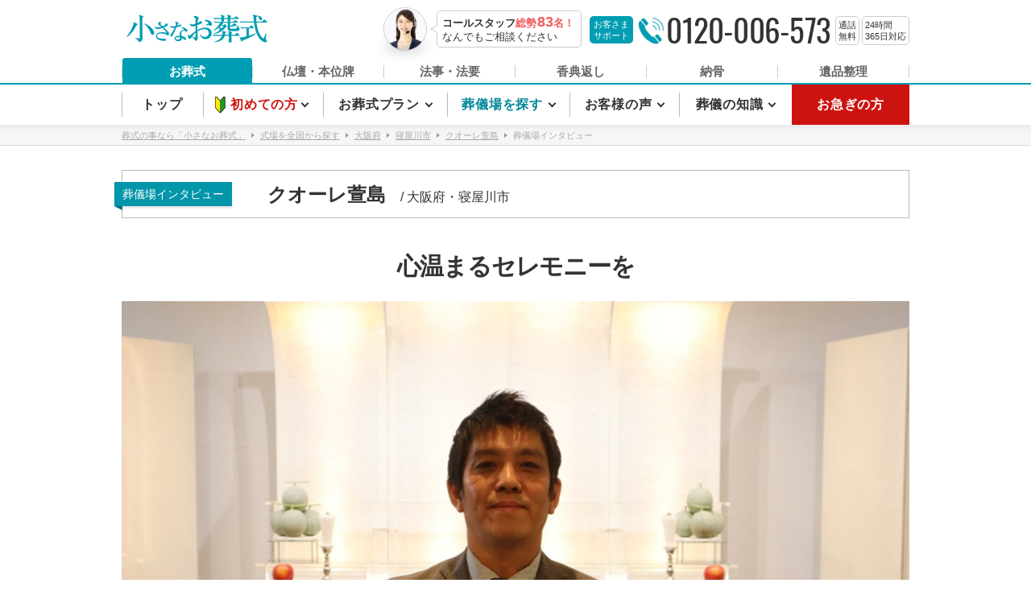

--- FILE ---
content_type: text/html; charset=utf-8
request_url: https://www.osohshiki.jp/area/osaka/neyagawa-shi/sougijou/31825/staff-interview/
body_size: 62797
content:
<!doctype html>
<html data-n-head-ssr lang="ja" data-n-head="%7B%22lang%22:%7B%22ssr%22:%22ja%22%7D%7D">
  <head prefix="og: https://ogp.me/ns# fb: https://ogp.me/ns/fb# article: https://ogp.me/ns/article#" data-n-head="%7B%22prefix%22:%7B%22ssr%22:%22og:%20https://ogp.me/ns#%20fb:%20https://ogp.me/ns/fb#%20article:%20https://ogp.me/ns/article#%22%7D%7D">
    <title>クオーレ萱島の式場インタビュー｜【小さなお葬式】</title><meta data-n-head="ssr" charset="utf-8"><meta data-n-head="ssr" data-hid="http-equiv" http-equiv="X-UA-Compatible" name="" content="IE=edge"><meta data-n-head="ssr" data-hid="referrer" name="referrer" content="no-referrer-when-downgrade"><meta data-n-head="ssr" data-hid="robots" name="robots" content="index,follow,noodp,noydir"><meta data-n-head="ssr" data-hid="description" name="description" content="今回、「クオーレ萱島」にインタビューをさせていただきました。お客様に対するスタッフの想い（どういった気持ちで日々取り組まれているのか）や最近のお葬式のご利用傾向など、実際に葬儀をご検討の方が気になることについて、現場のリアルな声を聞かせてもらいました。"><meta data-n-head="ssr" data-hid="format-detection" name="format-detection" content="telephone=no"><meta data-n-head="ssr" data-hid="og:type" property="og:type" content="article"><meta data-n-head="ssr" data-hid="og:title" property="og:title" content="クオーレ萱島の式場インタビュー｜【小さなお葬式】"><meta data-n-head="ssr" data-hid="og:image" property="og:image" content="https://www.osohshiki.jp/static_assets/images/pc/og_image.png"><meta data-n-head="ssr" data-hid="og:site_name" property="og:site_name" content="小さなお葬式"><meta data-n-head="ssr" data-hid="og:description" property="og:description" content="今回、「クオーレ萱島」にインタビューをさせていただきました。お客様に対するスタッフの想い（どういった気持ちで日々取り組まれているのか）や最近のお葬式のご利用傾向など、実際に葬儀をご検討の方が気になることについて、現場のリアルな声を聞かせてもらいました。"><meta data-n-head="ssr" data-hid="og:locale" property="og:locale" content="ja_JP"><meta data-n-head="ssr" data-hid="twitter:card" name="twitter:card" content="summary"><meta data-n-head="ssr" data-hid="twitter:site" name="twitter:site" content="@osohshiki"><meta data-n-head="ssr" data-hid="og:url" property="og:url" content="https://www.osohshiki.jp/area/osaka/neyagawa-shi/sougijou/31825/staff-interview/"><meta data-n-head="ssr" data-hid="thumbnail" name="thumbnail" content="https://resource.cdn.osohshiki.jp/photo/ceremonialhall_sikijo_28940.jpg"><link data-n-head="ssr" rel="shortcut icon" type="image/vnd.microsoft.ico" href="/static_assets/images/common/favicon.ico"><link data-n-head="ssr" rel="icon" type="image/x-icon" href="/static_assets/images/common/favicon.ico"><link data-n-head="ssr" rel="canonical" href="https://www.osohshiki.jp/area/osaka/neyagawa-shi/sougijou/31825/staff-interview/"><script data-n-head="ssr" src="/static_assets/scripts/common/google-analytics.js"></script><script data-n-head="ssr" src="/static_assets/scripts/common/yahoo-tagmanager.js"></script><script data-n-head="ssr" data-hid="gtm">(function(w,d,s,l,i){w[l]=w[l]||[];w[l].push({'gtm.start':
new Date().getTime(),event:'gtm.js'});var f=d.getElementsByTagName(s)[0],
  j=d.createElement(s),dl=l!='dataLayer'?'&l='+l:'';j.async=true;j.src=
  'https://www.googletagmanager.com/gtm.js?id='+i+dl;f.parentNode.insertBefore(j,f);
  })(window,document,'script','dataLayer','GTM-N9NVNG');</script><script data-n-head="ssr" src="https://www.googletagmanager.com/gtag/js?id=G-68HTFJXME5" async></script><script data-n-head="ssr" data-hid="jsonld-b8c2c534" type="application/ld+json">{
  "@context": "https://schema.org",
  "@type": "BreadcrumbList",
  "itemListElement": [
    {
      "@type": "ListItem",
      "position": 1,
      "item": {
        "@id": "https://www.osohshiki.jp/",
        "name": "葬式の事なら「小さなお葬式」"
      }
    },
    {
      "@type": "ListItem",
      "position": 2,
      "item": {
        "@id": "https://www.osohshiki.jp/area/",
        "name": "式場を全国から探す"
      }
    },
    {
      "@type": "ListItem",
      "position": 3,
      "item": {
        "@id": "https://www.osohshiki.jp/area/osaka/top/",
        "name": "大阪府"
      }
    },
    {
      "@type": "ListItem",
      "position": 4,
      "item": {
        "@id": "https://www.osohshiki.jp/area/osaka/neyagawa-shi/top/",
        "name": "寝屋川市"
      }
    },
    {
      "@type": "ListItem",
      "position": 5,
      "item": {
        "@id": "https://www.osohshiki.jp/area/osaka/neyagawa-shi/sougijou/31825/",
        "name": "クオーレ萱島"
      }
    },
    {
      "@type": "ListItem",
      "position": 6,
      "item": {
        "@id": "https://www.osohshiki.jp/area/osaka/neyagawa-shi/sougijou/31825/staff-interview/",
        "name": "葬儀場インタビュー"
      }
    }
  ]
}</script><link rel="preload" href="/_nuxt_ssr/b0b83f5.js" as="script"><link rel="preload" href="/_nuxt_ssr/aec575f.js" as="script"><link rel="preload" href="/_nuxt_ssr/4bad931.js" as="script"><link rel="preload" href="/_nuxt_ssr/c172f73.js" as="script"><link rel="preload" href="/_nuxt_ssr/b320884.js" as="script"><link rel="preload" href="/_nuxt_ssr/0d6bd78.js" as="script"><link rel="preload" href="/_nuxt_ssr/40cdb8d.js" as="script"><link rel="preload" href="/_nuxt_ssr/e3744d6.js" as="script"><link rel="preload" href="/_nuxt_ssr/5babc45.js" as="script"><link rel="preload" href="/_nuxt_ssr/16d6243.js" as="script"><style data-vue-ssr-id="610e01fc:0 3191d5ad:0 64bcf506:0 1220c315:0 53c7f8c5:0 59be660a:0 a0b351aa:0 0cc71fa4:0 350d5fe5:0 1c2d5b31:0 0bbe7de0:0 39c6c11c:0 d0905cf6:0 73a7a365:0 ee0c7812:0 37cd6602:0 76929bdf:0 79a98e2b:0 4694efde:0 c5de2716:0 57bf04c2:0 2deb54e8:0 14a1e8f4:0 2cdbb3fa:0 a0317a58:0 621ad4d8:0 5c09f4f1:0">[data-simplebar]{position:relative;flex-direction:column;flex-wrap:wrap;justify-content:flex-start;align-content:flex-start;align-items:flex-start}.simplebar-wrapper{overflow:hidden;width:inherit;height:inherit;max-width:inherit;max-height:inherit}.simplebar-mask{direction:inherit;overflow:hidden;width:auto!important;height:auto!important;z-index:0}.simplebar-mask,.simplebar-offset{position:absolute;padding:0;margin:0;left:0;top:0;bottom:0;right:0}.simplebar-offset{direction:inherit!important;box-sizing:inherit!important;resize:none!important;-webkit-overflow-scrolling:touch}.simplebar-content-wrapper{direction:inherit;box-sizing:border-box!important;position:relative;display:block;height:100%;width:auto;max-width:100%;max-height:100%;scrollbar-width:none;-ms-overflow-style:none}.simplebar-content-wrapper::-webkit-scrollbar,.simplebar-hide-scrollbar::-webkit-scrollbar{display:none;width:0;height:0}.simplebar-content:after,.simplebar-content:before{content:" ";display:table}.simplebar-placeholder{max-height:100%;max-width:100%;width:100%;pointer-events:none}.simplebar-height-auto-observer-wrapper{box-sizing:inherit!important;height:100%;width:100%;max-width:1px;position:relative;float:left;max-height:1px;overflow:hidden;z-index:-1;padding:0;margin:0;pointer-events:none;flex-grow:inherit;flex-shrink:0;flex-basis:0}.simplebar-height-auto-observer{box-sizing:inherit;display:block;opacity:0;top:0;left:0;height:1000%;width:1000%;min-height:1px;min-width:1px;z-index:-1}.simplebar-height-auto-observer,.simplebar-track{position:absolute;overflow:hidden;pointer-events:none}.simplebar-track{z-index:1;right:0;bottom:0}[data-simplebar].simplebar-dragging .simplebar-content{pointer-events:none;-moz-user-select:none;-ms-user-select:none;user-select:none;-webkit-user-select:none}[data-simplebar].simplebar-dragging .simplebar-track{pointer-events:all}.simplebar-scrollbar{position:absolute;left:0;right:0;min-height:10px}.simplebar-scrollbar:before{position:absolute;content:"";background:#000;border-radius:7px;left:2px;right:2px;opacity:0;transition:opacity .2s linear}.simplebar-scrollbar.simplebar-visible:before{opacity:.5;transition:opacity 0s linear}.simplebar-track.simplebar-vertical{top:0;width:11px}.simplebar-track.simplebar-vertical .simplebar-scrollbar:before{top:2px;bottom:2px}.simplebar-track.simplebar-horizontal{left:0;height:11px}.simplebar-track.simplebar-horizontal .simplebar-scrollbar:before{height:100%;left:2px;right:2px}.simplebar-track.simplebar-horizontal .simplebar-scrollbar{right:auto;left:0;top:2px;height:7px;min-height:0;min-width:10px;width:auto}[data-simplebar-direction=rtl] .simplebar-track.simplebar-vertical{right:auto;left:0}.hs-dummy-scrollbar-size{direction:rtl;position:fixed;opacity:0;visibility:hidden;height:500px;width:500px;overflow-y:hidden;overflow-x:scroll}.simplebar-hide-scrollbar{position:fixed;left:0;visibility:hidden;overflow-y:scroll;scrollbar-width:none;-ms-overflow-style:none}
.nuxt-progress{position:fixed;top:0;left:0;right:0;height:1px;width:0;opacity:1;transition:width .1s,opacity .4s;background-color:#ccc;z-index:999999}.nuxt-progress.nuxt-progress-notransition{transition:none}.nuxt-progress-failed{background-color:#48b6a7}

.fade-enter-active[data-v-17d10e7f],.fade-leave-active[data-v-17d10e7f]{transition:all .2s}.fade-enter[data-v-17d10e7f],.fade-leave-to[data-v-17d10e7f]{opacity:0}.p-globalNav__overlay[data-v-17d10e7f]{position:fixed;top:0;left:0;z-index:25;width:100%;height:100%;background-color:rgba(0,0,0,.26)}
.p-header[data-v-5427c30c]{position:relative;z-index:30;text-align:left;background-color:#fff;-webkit-text-size-adjust:none;-moz-text-size-adjust:none;text-size-adjust:none}.p-header__container[data-v-5427c30c]{display:flex;justify-content:space-between;height:72px}.p-header__logoWrapper[data-v-5427c30c]{display:flex;align-items:flex-start}@media print{.p-header__logoWrapper[data-v-5427c30c]{display:flex;align-items:flex-start}}.p-header__logo[data-v-5427c30c]{display:flex}.p-header__logoImg[data-v-5427c30c]{margin-top:18px;margin-left:6px}.p-header__badge[data-v-5427c30c]{margin:11px 0 0 14px}.p-header__print[data-v-5427c30c]{display:none}@media print{.p-header__print[data-v-5427c30c]{display:inline-block;vertical-align:middle;border:1px solid #000;margin:8px 0 0 15px;padding:4px}}@media print{.p-header__printText[data-v-5427c30c]{font-size:12px;font-size:1.2rem;line-height:1.2;white-space:nowrap}}@media print{.p-header__printNumber[data-v-5427c30c]{display:block;font-size:18px;font-size:1.8rem;text-align:center;line-height:1;font-weight:700;color:#e60012;margin-top:2px}}.p-header__contact[data-v-5427c30c]{display:flex}.p-header__staff[data-v-5427c30c]{display:flex;margin-top:9px}@media print{.p-header__staff[data-v-5427c30c]{display:none}}.p-header__staffThumbnail[data-v-5427c30c]{position:relative;width:54px;height:54px;border:1px solid #ccc;border-radius:50%}.p-header__staffThumbnail[data-v-5427c30c]:after{position:absolute;top:50%;left:50%;z-index:0;width:50px;height:10px;margin-left:-25px;box-shadow:0 17px 15px rgba(99,99,99,.4);border-radius:50%;content:""}.p-header__staffImg[data-v-5427c30c]{position:relative;z-index:1;width:100%;height:auto;border-radius:50%}.p-header__staffComment[data-v-5427c30c]{position:relative;min-width:180px;height:46px;padding:4px 6px;margin-top:4px;margin-left:12px;white-space:nowrap;line-height:1.32;font-size:13px;font-size:1.3rem;background-color:#fff;border:1px solid #ccc;border-radius:5px}.p-header__staffComment[data-v-5427c30c]:after,.p-header__staffComment[data-v-5427c30c]:before{display:inline-block;position:absolute;top:50%;right:100%;width:0;height:0;color:#ccc;transform:translateY(-50%);content:""}.p-header__staffComment[data-v-5427c30c]:before{color:#ccc;border-top:5px solid transparent;border-right:9px solid;border-bottom:5px solid transparent}.p-header__staffComment[data-v-5427c30c]:after{color:#fff;border-top:4px solid transparent;border-right:7px solid;border-bottom:4px solid transparent}.p-header__staffComment--red[data-v-5427c30c]{font-weight:700;color:#f15c5c;margin-right:-3px}.p-header__staffCommentAccent[data-v-5427c30c]{font-weight:700}.p-header__staffCommentNumber[data-v-5427c30c]{display:inline-block;margin-left:1px;line-height:1;font-size:18px;font-size:1.8rem}.p-header__tel[data-v-5427c30c]{display:flex;align-items:flex-start;margin:20px 0 0 10px}.p-header__telSupport[data-v-5427c30c]{display:block;padding:3px 5px;line-height:1.3;font-size:11px;font-size:1.1rem;color:#fff;background-color:#009db3;border-radius:5px}.p-header .c-telNumber__signalIcon[data-v-5427c30c]{float:left;width:35px;height:36px;margin-left:6px;background-position:0 50%;background-size:auto 33px}.p-header .c-telNumber__signalIconLine[data-v-5427c30c]{top:17px;left:17px}.p-header .c-telNumber__signalIconLine[data-v-5427c30c]:first-child:before{width:10px;height:10px}.p-header .c-telNumber__signalIconLine[data-v-5427c30c]:first-child:after{width:19px;height:19px}.p-header .c-telNumber__signalIconLine[data-v-5427c30c]:last-child:before{width:28px;height:28px}.p-header .c-telNumber__number[data-v-5427c30c]{margin:-3px 3px 0 0;letter-spacing:-.02em;font-size:39px;font-size:3.9rem;color:#333;display:block;float:left;line-height:1;font-family:"Oswald","Helvetica Neue",Helvetica,Arial,sans-serif}.p-header .c-telBox[data-v-5427c30c]{padding:3px;margin-left:3px;line-height:1.3;font-size:11px;font-size:1.1rem}.p-header__serviceNav[data-v-5427c30c]{border-bottom:2px solid #009db3}.p-header__serviceNavList[data-v-5427c30c]{font-size:0}.p-header__serviceNavListItem[data-v-5427c30c]{display:inline-block;position:relative;width:163px;height:31px;padding-right:1px}.p-header__serviceNavListItem[data-v-5427c30c]:first-child{padding-left:1px}.p-header__serviceNavListItem[data-v-5427c30c]:first-child:before{left:0}.p-header__serviceNavListItem[data-v-5427c30c]:after,.p-header__serviceNavListItem[data-v-5427c30c]:first-child:before{position:absolute;top:9px;bottom:9px;z-index:0;width:1px;height:16px;background-color:#ccc;content:""}.p-header__serviceNavListItem[data-v-5427c30c]:after{right:0}.p-header__serviceNavListItemLink[data-v-5427c30c]{display:block;position:relative;z-index:1;height:100%;padding-top:9px;text-align:center;font-weight:700;line-height:1;font-size:15px;font-size:1.5rem;color:#666;border-radius:3px 3px 0 0}.p-header__serviceNavListItemLink.is_current[data-v-5427c30c]{color:#fff;background-color:#009db3}.p-header__serviceNavListItemLink[data-v-5427c30c]:hover{color:#fff}.p-header__serviceNavListItemLink[href*=recole][data-v-5427c30c]:hover{background-color:#4c3321}.p-header__serviceNavListItemLink[href*=terakuru][data-v-5427c30c]:hover{background-color:#4e3279}.p-header__serviceNavListItemLink[href*=koden][data-v-5427c30c]:hover{background-color:#308645}.p-header__serviceNavListItemLink[href*=ohako][data-v-5427c30c]:hover{background-color:#e67256}.p-header__serviceNavListItemLink[href*=souzoku][data-v-5427c30c]:hover{background-color:#058899}
.block-top{width:100%;height:auto;vertical-align:top}.block-bottom{width:100%;height:auto;vertical-align:bottom}
.p-globalNav[data-v-20bfed6e]{position:relative;background-color:#fff}.p-globalNav[data-v-20bfed6e]:before{position:absolute;top:100%;right:0;left:0;z-index:1;height:24px;content:"";pointer-events:none;box-shadow:inset 0 12px 12px -12px rgba(0,0,0,.1)}
.p-globalNav__list[data-v-6d1edf89]{position:relative;z-index:2;font-size:0;display:flex}.p-globalNav__listItem[data-v-6d1edf89]{display:inline-block;position:relative;z-index:1;height:50px;background-color:#fff;font-size:16px;font-size:1.6rem}.p-globalNav__listItem--home[data-v-6d1edf89]{width:101px}.p-globalNav__listItem--about[data-v-6d1edf89]{width:149px;background:url([data-uri]) 15px 50% no-repeat}.p-globalNav__listItem--plan[data-v-6d1edf89]{width:154px}.p-globalNav__listItem--search[data-v-6d1edf89]{width:152px}.p-globalNav__listItem--voice[data-v-6d1edf89]{width:136px}.p-globalNav__listItem--knowledge[data-v-6d1edf89]{width:140px}.p-globalNav__listItem--urgency[data-v-6d1edf89]{width:146px}.p-globalNav__listItem[data-v-6d1edf89]:before{position:absolute;top:10px;bottom:10px;left:0;width:1px;background-color:#bbb;content:""}.p-globalNav__listItem[data-v-6d1edf89]:last-child:before{content:none}.p-globalNav__listItemLogo[data-v-6d1edf89]{display:none}.p-globalNav__listItemLink[data-v-6d1edf89]{display:block;position:relative;width:100%;height:100%;text-align:center;letter-spacing:.05em;font-weight:700;line-height:50px;color:#333;background-color:transparent;outline:none}.p-globalNav__listItemLink[data-v-6d1edf89]:hover{cursor:pointer}.p-globalNav__listItemLink.is_current[data-v-6d1edf89]{color:#058899}.p-globalNav__listItem--about .p-globalNav__listItemLink[data-v-6d1edf89],.p-globalNav__listItem--about .p-globalNav__listItemLink.is_current[data-v-6d1edf89]{position:relative;color:#cd1310;padding-left:15px}.p-globalNav__listItem--about .p-globalNav__listItemLink[data-v-6d1edf89]:hover{color:#cd1310}.p-globalNav__listItem--urgency .p-globalNav__listItemLink[data-v-6d1edf89],.p-globalNav__listItem--urgency .p-globalNav__listItemLink.is_current[data-v-6d1edf89]{color:#fff;background-color:#cd1310}.p-globalNav__listItem--urgency .p-globalNav__listItemLink[data-v-6d1edf89]:hover{background-color:#e2170f}.p-globalNav__listItemLink--megamenu[data-v-6d1edf89]:hover{cursor:default}.p-globalNav__listItemLink--megamenu[data-v-6d1edf89]:before{visibility:hidden;position:absolute;right:0;bottom:0;left:1px;height:4px;content:"";background-color:#009db3}.p-globalNav__listItem--about .p-globalNav__listItemLink--megamenu[data-v-6d1edf89]:before{background-color:#cd1310}.p-globalNav__listItemLink--megamenu.is_active[data-v-6d1edf89]:before{visibility:visible}.p-globalNav__listItemLink--megamenu[data-v-6d1edf89]:after{display:inline-block;width:5px;height:5px;content:"";margin-left:3px;border-color:#333;border-style:solid;border-width:0 2px 2px 0;transform:translateY(-3px) rotate(45deg)}.p-globalNav__listItem--about .p-globalNav__listItemLink--megamenu[data-v-6d1edf89]:after{margin-left:0}.p-globalNav__listItemLink--megamenu.is_active[data-v-6d1edf89]:after{transform:translateY(0) rotate(225deg)}.p-globalNav button>span[data-v-6d1edf89]{position:relative}.p-globalNav__menu[data-v-6d1edf89]{position:absolute;top:100%;left:0;z-index:0;overflow:visible;width:100%;height:0}.p-globalNav--fixed .p-globalNav__listItem[data-v-6d1edf89]{height:100%}.p-globalNav--fixed .p-globalNav__listItem--home[data-v-6d1edf89]{width:121px}.p-globalNav--fixed .p-globalNav__listItem--home img[data-v-6d1edf89]{width:80%;height:auto;vertical-align:middle}.p-globalNav--fixed .p-globalNav__listItem--about[data-v-6d1edf89]{width:146px;background:url([data-uri]) 15px 50% no-repeat}.p-globalNav--fixed .p-globalNav__listItem--plan[data-v-6d1edf89]{width:136px}.p-globalNav--fixed .p-globalNav__listItem--search[data-v-6d1edf89]{width:149px}.p-globalNav--fixed .p-globalNav__listItem--voice[data-v-6d1edf89]{width:133px}.p-globalNav--fixed .p-globalNav__listItem--knowledge[data-v-6d1edf89]{width:146px}.p-globalNav--fixed .p-globalNav__listItem--urgency[data-v-6d1edf89]{width:133px}.p-globalNav--fixed .p-globalNav__listItem[data-v-6d1edf89]:first-child:before{content:none}.p-globalNav--fixed .p-globalNav__listItemLogo[data-v-6d1edf89]{display:inline}.p-globalNav--fixed .p-globalNav__listItemLink[data-v-6d1edf89]{line-height:42px;font-size:15px;font-size:1.5rem}.p-globalNav--fixed .p-globalNav__listItemLink span[data-v-6d1edf89]{display:none}
.menu-fade-enter-active[data-v-6d1edf89]{transition:all .15s cubic-bezier(.645,.045,.355,1)}.menu-fade-leave-active[data-v-6d1edf89]{transition:all .15s cubic-bezier(.215,.61,.355,1)}.menu-fade-enter[data-v-6d1edf89],.menu-fade-leave-to[data-v-6d1edf89]{opacity:0;transform:translateY(-10px)}
.p-fixedHeader[data-v-7cb41947]{position:fixed;top:0;left:0;z-index:99;width:100%;height:42px;background-color:#fff;box-shadow:0 1px #ccc}.p-fixedHeader[data-v-7cb41947]:before{position:absolute;top:100%;right:0;left:0;z-index:1;height:24px;content:"";pointer-events:none;box-shadow:inset 0 12px 12px -12px rgba(0,0,0,.1)}
.fade-enter-active[data-v-7cb41947]{transition:all .4s cubic-bezier(.215,.61,.355,1)}.fade-leave-active[data-v-7cb41947]{transition:all .4s cubic-bezier(.645,.045,.355,1)}.fade-enter[data-v-7cb41947],.fade-leave-to[data-v-7cb41947]{opacity:0;transform:translateY(-10px)}
*{border:0;margin:0;outline:0;padding:0;-ms-box-sizing:border-box;-o-box-sizing:border-box;box-sizing:border-box;font:inherit;font-family:inherit;font-size:100%;font-style:inherit;font-weight:inherit;text-decoration:none;vertical-align:baseline}html{font-size:62.5%;scroll-padding-top:42px}body,html{width:100%;height:100%}body{font-size:16px;font-size:1.6rem;color:#333;font-family:"Hiragino Kaku Gothic Pro","ヒラギノ角ゴ Pro W3","ヒラギノ角ゴ Pro W6","メイリオ",Meiryo,"Helvetica Neue",Helvetica,Arial,sans-serif;line-height:1.7;position:relative;text-align:center;-webkit-text-size-adjust:100%;-moz-text-size-adjust:100%;-o-text-size-adjust:100%;text-size-adjust:100%;-webkit-font-smoothing:antialiased;font-smoothing:antialiased;-moz-osx-font-smoothing:grayscale}article,aside,dialog,figure,footer,header,main,menu,nav,section{display:block}audio,canvas,video{display:inline-block}ol,ul{list-style:none}blockquote,q{quotes:none}blockquote:after,blockquote:before,q:after,q:before{content:"";content:none}input,select{vertical-align:middle}table{border-collapse:collapse;border-spacing:0;empty-cells:show}img{border:none;vertical-align:bottom}@font-face{font-family:"Oswald";font-weight:400;src:url(/_nuxt_ssr/fonts/Oswald-Regular.7460aaf.ttf) format("truetype")}@font-face{font-family:"Oswald";font-weight:500;src:url(/_nuxt_ssr/fonts/Oswald-Medium.3e97dbd.ttf) format("truetype")}@font-face{font-family:"osohshiki-icon";font-style:normal;font-weight:400;src:url(/_nuxt_ssr/fonts/osohshiki-icon.07f43a1.ttf) format("truetype")}.f-text a{color:#06a;text-decoration:underline}.f-text a:hover{color:#06a;text-decoration:none}.f-text a:visited{color:#551a8b;text-decoration:none}.tel_print{display:none}.tel_display{display:inline;opacity:0}.tel_display.tel_display--show{-webkit-animation-name:fade-in-tel;animation-name:fade-in-tel;-webkit-animation-duration:1s;animation-duration:1s;-webkit-animation-timing-function:ease-out;animation-timing-function:ease-out;-webkit-animation-iteration-count:1;animation-iteration-count:1;-webkit-animation-direction:normal;animation-direction:normal;-webkit-animation-fill-mode:forwards;animation-fill-mode:forwards}@-webkit-keyframes fade-in-tel{0%{opacity:0}to{opacity:1}}@keyframes fade-in-tel{0%{opacity:0}to{opacity:1}}@media print{.tel_print{display:inline-block}.tel_display{display:none}}#sb-info-inner,#sb-loading-inner,#sb-title-inner,div.sb-message{font-family:"HelveticaNeue-Light","Helvetica Neue",Helvetica,Arial,sans-serif;font-weight:200;color:#fff}#sb-container{position:fixed;margin:0;padding:0;top:0;left:0;z-index:9999;text-align:left;visibility:hidden;display:none}#sb-overlay{position:relative;height:100%;width:100%}#sb-wrapper{position:absolute;visibility:hidden;width:100px}#sb-wrapper-inner{position:relative;border:1px solid #303030;overflow:hidden;height:100px}#sb-body{position:relative;height:100%}#sb-body-inner{position:absolute;height:100%;width:100%}#sb-player.html{height:100%;overflow:auto}#sb-body img{border:none}#sb-loading{position:relative;height:100%}#sb-loading-inner{position:absolute;font-size:14px;line-height:24px;height:24px;top:50%;margin-top:-12px;width:100%;text-align:center}#sb-loading-inner span{padding-left:34px;display:inline-block}#sb-body,#sb-loading{background-color:#060606}#sb-info,#sb-title{position:relative;margin:0;padding:0;overflow:hidden}#sb-title,#sb-title-inner{height:26px;line-height:26px}#sb-title-inner{font-size:16px}#sb-info,#sb-info-inner{height:20px;line-height:20px}#sb-info-inner{font-size:12px}#sb-nav{padding:2px 0;width:45%}#sb-nav,#sb-nav a{float:right;height:16px}#sb-nav a{display:block;width:16px;margin-left:3px;cursor:pointer;background-repeat:no-repeat}#sb-counter{float:left;width:45%}#sb-counter a{padding:0 4px 0 0;text-decoration:none;cursor:pointer;color:#fff}#sb-counter a.sb-counter-current{text-decoration:underline}div.sb-message{font-size:12px;padding:10px;text-align:center}div.sb-message a:link,div.sb-message a:visited{color:#fff;text-decoration:underline}.l-header{min-width:1024px}.l-header__inner{width:978px;margin-right:auto;margin-left:auto}.l-main{position:relative;z-index:0}.l-inner{width:978px;margin-right:auto;margin-left:auto;text-align:left}.l-section{min-width:1024px}.l-section__inner{width:978px;margin-right:auto;margin-left:auto;text-align:left}.c-mainHeading{width:100%;max-width:978px;text-align:left;font-weight:700}.c-mainHeading--h2{font-size:24px;font-size:2.4rem;line-height:2.2;margin-bottom:30px;background:url([data-uri]) no-repeat 0 100%}.c-mainHeading--h3{margin-bottom:20px;font-weight:400}.c-mainHeading--h3.c-mainHeading--gray{border-bottom:2px solid #333}.c-mainHeading--h3.c-mainHeading--lightGray{border-bottom:2px solid #666}.c-mainHeading--h3.c-mainHeading--osh{border-bottom:2px solid #009db3}.c-mainHeading--h3.c-mainHeading--kasousiki{border-bottom:2px solid #d18b18}.c-mainHeading__bg{width:100%;border-radius:4px 4px 0 0;padding:8px 20px 5px;color:#fff;background:#333;font-size:18px;font-size:1.8rem}@media screen and (min-width:1024px){.c-mainHeading__bg{padding:7px 20px 6px}}.c-mainHeading--lightGray .c-mainHeading__bg{background:#666}.c-mainHeading--osh .c-mainHeading__bg{background:#009db3}.c-mainHeading--kasousiki .c-mainHeading__bg{background:#d18b18}.c-mainHeading--h4{font-size:18px;font-size:1.8rem;margin-bottom:10px;padding:1px 0 0 10px;line-height:1.4;font-weight:400}.c-mainHeading--h4.c-mainHeading--osh{border-left:4px solid #009db3}.c-bgBorderHeading{border:1px solid #bbb;background-color:#ebe9e9;line-height:1;font-weight:700;padding:16px;font-size:20px;font-size:2rem;margin-bottom:18px}.c-wideUnderlineCenterHeading{position:relative;color:#3a9c9c;border-bottom:4px solid #3a9c9c;padding-bottom:10px;width:100%;font-size:32px;font-size:3.2rem;line-height:1.2;text-align:center;letter-spacing:-.02em}.c-iconSpeechBalloonHeading{width:980px;height:108px;color:#7d5c39;font-size:31px;font-size:3.1rem;padding-left:114px;text-align:center;margin-bottom:26px;line-height:1.2;box-sizing:border-box}.c-iconSpeechBalloonHeading--bg1{background:url(/_nuxt_ssr/img/d658301.png) no-repeat;padding-top:34px}.c-iconSpeechBalloonHeading--bg2{background:url(/_nuxt_ssr/img/d470898.png) no-repeat;padding-top:16px}.c-centeredUnderlineHeading{font-size:30px;font-size:3rem;font-weight:700;text-align:center}.c-centeredUnderlineHeading:after{content:"";display:block;width:120px;height:2px;margin:10px auto 0}.c-centeredUnderlineHeading--ichinichisoh:after{background-color:#5daa3c}.c-centeredUnderlineHeading--owakaresoh:after{background-color:#7d5834}.c-centeredUnderlineHeading--kasousiki:after{background-color:#d18b18}.c-centeredUnderlineHeading--kazokusoh:after{background-color:#75003b}.c-centeredUnderlineHeading--osohshiki100:after{background-color:#163259}.c-centeredUnderlineHeading--welfare:after{background-color:#69acdb}.c-btn{outline:none;border:0;cursor:pointer}.c-btn--freeword{position:relative;padding-bottom:4px;font-size:16px;font-size:1.6rem;color:#fff}.c-btn--freeword>*{display:block;position:relative;background-color:#009db3;border-radius:3px;box-shadow:0 3px #058899;transition:all .1s}.c-btn--freeword:hover>*{background-color:#03b7d1;box-shadow:0 3px #00a0b5}.c-arrowBtn{position:relative;transition:all .1s;cursor:pointer}.c-arrowBtn:after{content:"";position:absolute;top:50%;border-color:#333;border-style:solid;border-width:1px 1px 0 0;transform:translateY(-50%) rotate(45deg)}.c-arrowBtn--lightGray{display:inline-block;color:#333;text-shadow:0 1px rgba(0,0,0,.1);background:#e9e8e4;border-bottom:3px solid;border-color:rgba(0,0,0,.15);border-radius:4px}.c-carouselControlBtn{width:35px;height:35px;margin-top:-17px;text-indent:-5000px;background-color:#009db3;border-radius:50%;box-shadow:0 1px 3px rgba(0,0,0,.3);transition:background-color .1s;position:absolute;top:50%}.c-carouselControlBtn:hover{cursor:pointer;background-color:#06bacf}.c-carouselControlBtn:after{position:absolute;top:50%;width:9px;height:9px;border:2px solid #fff;content:""}.c-carouselControlBtn--prev{left:-55px}.c-carouselControlBtn--prev:after{right:50%;margin-right:-2px;border-top:0;border-right:0;transform:translate(50%,-50%) rotate(45deg)}.c-carouselControlBtn--next{right:-55px}.c-carouselControlBtn--next:after{left:50%;margin-left:-2px;border-bottom:0;border-left:0;transform:translate(-50%,-50%) rotate(45deg)}.c-circleArrowBtn{border-radius:6px;transition:all .2s;position:relative}.c-circleArrowBtn:after,.c-circleArrowBtn:before{display:block;content:"";position:absolute;top:50%}.c-circleArrowBtn:before{border-radius:50%;transform:translateY(-50%)}.c-circleArrowBtn:after{transform:translateY(-50%) rotate(45deg)}.c-circleArrowBtn--angleRight:after{border-width:1px 1px 0 0;border-style:solid}.c-circleArrowBtn--request{color:#fff;background-color:#3c5285;box-shadow:0 7px 0 #152a52}.c-circleArrowBtn--request:hover{background-color:#4a69a4;box-shadow:0 7px #3c5285}.c-circleArrowBtn--request:after,.c-circleArrowBtn--request:before{top:52%}.c-circleArrowBtn--request .c-circleArrowBtn__text:before{background:#fff;transform:translateY(-50%)}.c-circleArrowBtn--request .c-circleArrowBtn__text:after{border-top:3px solid #3c5285;border-right:3px solid #3c5285}.c-circleArrowBtn--request .c-circleArrowBtn__text--small{display:block;color:#ff0}.c-circleArrowBtn--requestBlue{color:#fff;background-color:#1f63a8;box-shadow:0 7px 0 #152a52}.c-circleArrowBtn--requestBlue:hover{background-color:#2572c1;transform:none}.c-circleArrowBtn--requestBlue .c-circleArrowBtn__text{line-height:1}.c-circleArrowBtn--requestBlue .c-circleArrowBtn__text .c-circleArrowBtn__text--small{display:block;color:#ff0}.c-circleArrowBtn--requestBlue:after,.c-circleArrowBtn--requestBlue:before{top:50%}.c-circleArrowBtn--requestBlue:before{background:#fff}.c-circleArrowBtn--requestBlue:after{border-top:2px solid #1f63a8;border-right:2px solid #1f63a8}.c-circleArrowBtn--urgency{border:2px solid #e60012;background-color:#fff;color:#e60012;box-shadow:0 3px 3px rgba(0,0,0,.4)}.c-circleArrowBtn--urgency:hover{background-color:#e60012;color:#fff;box-shadow:0 3px 3px rgba(0,0,0,.6);transform:translateY(-2px)}.c-circleArrowBtn--urgency:after,.c-circleArrowBtn--urgency:before{top:50%}.c-circleArrowBtn--urgency:before{background:#e60012}.c-circleArrowBtn--urgency:after{border-top:2px solid #fff;border-right:2px solid #fff}.c-toggleBtn{position:relative;padding:10px 60px 10px 30px;line-height:1;background-color:#fff;border:1px solid #e0e0e0;border-radius:6px;transition:all .15s}.c-toggleBtn:hover{border-color:#999;cursor:pointer}.c-toggleBtn>*{display:inline-block;position:relative;line-height:1}.c-toggleBtn>:nth-child(2){display:none}.c-toggleBtn__circlePlusIcon{display:inline-block;position:absolute;top:50%;right:15px;width:20px;height:20px;margin-top:-10px;background-color:#ccc;border-radius:50%}.c-toggleBtn__circlePlusIcon:after,.c-toggleBtn__circlePlusIcon:before{position:absolute;top:50%;left:50%;width:10px;height:2px;margin:-1px 0 0 -5px;background-color:#666;content:""}.c-toggleBtn__circlePlusIcon:after{transform:rotate(90deg)}.c-toggleBtn.is_active .c-toggleBtn__circlePlusIcon:before{transform:rotate(45deg)}.c-toggleBtn.is_active .c-toggleBtn__circlePlusIcon:after{transform:rotate(135deg)}.c-toggleBtn.is_active>:first-child{display:none}.c-toggleBtn.is_active>:nth-child(2){display:inline-block}.c-accordionHeadBtn{position:relative;width:100%;padding:10px 0;text-align:center;line-height:1;border-radius:6px;border:1px solid #ccc;z-index:1}.c-accordionHeadBtn--darkGray{color:#fff;background-color:#666;box-shadow:0 2px 0 rgba(0,0,0,.2)}.c-accordionHeadBtn--ichinichisoh{color:#fff;background-color:#5daa3c;box-shadow:0 2px 0 rgba(0,0,0,.2)}.c-accordionHeadBtn--white{color:#333;background-color:#fff;box-shadow:0 2px 0 rgba(0,0,0,.2)}.c-accordionHeadBtn--kasousiki{color:#fff;background-color:#d18b18;box-shadow:0 2px 0 rgba(0,0,0,.2)}.c-accordionHeadBtn--kazokusoh{color:#fff;background-color:#75003b;box-shadow:0 2px 0 rgba(0,0,0,.2)}.c-accordionHeadBtn--owakaresoh{color:#fff;background-color:#7d5834;box-shadow:0 2px 0 rgba(0,0,0,.2)}.c-accordionHeadBtn--osohshiki100{color:#fff;background-color:#163259;box-shadow:0 2px 0 rgba(0,0,0,.2)}.c-accordionHeadBtn:hover{cursor:pointer}.c-accordionHeadBtn__text{position:relative;font-weight:700;font-size:16px;font-size:1.6rem}.c-accordionHeadBtn__icon{display:inline-block;position:absolute;top:50%;right:14px;border-radius:50%;width:26px;height:26px;margin-top:-13px}.c-accordionHeadBtn__icon:after,.c-accordionHeadBtn__icon:before{background-color:#fff;position:absolute;top:50%;left:50%;width:10px;height:2px;margin:-1px 0 0 -5px;content:""}.c-accordionHeadBtn__icon:after{transform:rotate(90deg)}.c-accordionHeadBtn.is_active .c-accordionHeadBtn__icon:after{transform:rotate(0deg)}.c-accordionHeadBtn--darkGray .c-accordionHeadBtn__icon{background-color:#fff;width:22px;height:22px;margin-top:-11px}.c-accordionHeadBtn--darkGray .c-accordionHeadBtn__icon:after,.c-accordionHeadBtn--darkGray .c-accordionHeadBtn__icon:before{background-color:#666}.c-accordionHeadBtn--ichinichisoh .c-accordionHeadBtn__icon{background-color:#fff;width:22px;height:22px;margin-top:-11px}.c-accordionHeadBtn--ichinichisoh .c-accordionHeadBtn__icon:after,.c-accordionHeadBtn--ichinichisoh .c-accordionHeadBtn__icon:before{background-color:#5daa3c}.c-accordionHeadBtn--white .c-accordionHeadBtn__icon{width:22px;height:22px;margin-top:-11px}.c-accordionHeadBtn--white .c-accordionHeadBtn__icon:after,.c-accordionHeadBtn--white .c-accordionHeadBtn__icon:before{background-color:#fff}.c-accordionHeadBtn--kasousiki .c-accordionHeadBtn__icon{background-color:#fff;width:22px;height:22px;margin-top:-11px}.c-accordionHeadBtn--kasousiki .c-accordionHeadBtn__icon:after,.c-accordionHeadBtn--kasousiki .c-accordionHeadBtn__icon:before{background-color:#d18b18}.c-accordionHeadBtn--kazokusoh .c-accordionHeadBtn__icon{background-color:#fff;width:22px;height:22px;margin-top:-11px}.c-accordionHeadBtn--kazokusoh .c-accordionHeadBtn__icon:after,.c-accordionHeadBtn--kazokusoh .c-accordionHeadBtn__icon:before{background-color:#75003b}.c-accordionHeadBtn--owakaresoh .c-accordionHeadBtn__icon{background-color:#fff;width:22px;height:22px;margin-top:-11px}.c-accordionHeadBtn--owakaresoh .c-accordionHeadBtn__icon:after,.c-accordionHeadBtn--owakaresoh .c-accordionHeadBtn__icon:before{background-color:#7d5834}.c-accordionHeadBtn--osohshiki100 .c-accordionHeadBtn__icon{background-color:#fff;width:22px;height:22px;margin-top:-11px}.c-accordionHeadBtn--osohshiki100 .c-accordionHeadBtn__icon:after,.c-accordionHeadBtn--osohshiki100 .c-accordionHeadBtn__icon:before{background-color:#163259}.c-circleLeftArrowBtn{padding:10px 26px 10px 43px;border:1px solid;border-radius:3px;display:inline-block;line-height:1;font-size:15px;font-size:1.5rem;text-decoration:none;position:relative;box-shadow:0 3px rgba(0,0,0,.2);transition:all .1s}.c-circleLeftArrowBtn:before{content:"";display:block;left:19px;position:absolute;width:18px;height:18px;border-radius:50%;top:49%;transform:translateY(-50%)}.c-circleLeftArrowBtn:after{content:"";display:block;width:4px;height:4px;border-width:0 2px 2px 0;border-style:solid;transform:translateY(-50%) rotate(135deg);position:absolute;top:50%;left:26px}.c-circleLeftArrowBtn:hover{box-shadow:none;opacity:.8;transition:all .1s;transform:translateY(1px)}.c-circleLeftArrowBtn--green{background-color:#fff;border-color:#009db3;color:#333}.c-circleLeftArrowBtn--green:before{background-color:#009db3}.c-circleLeftArrowBtn--green:after{border-color:#fff}.c-knowledgeMainBtn{text-align:center}.c-knowledgeMainBtn .c-arrowBtn{border-bottom:3px solid;border-color:rgba(0,0,0,.15);border-radius:4px;outline:none;text-decoration:none;text-shadow:0 1px rgba(0,0,0,.102);position:relative;display:inline-block;background:#e9e8e4;color:#333;width:290px;height:42px;line-height:42px;padding:0 32px 0 16px}.c-knowledgeMainBtn .c-arrowBtn--top{width:290px;height:50px;line-height:50px}.c-knowledgeMainBtn .c-arrowBtn--w2{width:448px}.c-knowledgeMainBtn .c-arrowBtn--w3{width:292px}.c-knowledgeMainBtn .c-arrowBtn--w4{width:214px}.c-knowledgeMainBtn .c-arrowBtn--w6{width:136px}.c-knowledgeMainBtn .c-arrowBtn:after{border-top:2px solid #333;border-right:2px solid #333;transform:rotate(45deg);width:8px;height:8px;top:calc(50% - 4px);right:20px}.c-knowledgeMainBtn .c-arrowBtn:hover{background:#f2f2f0}.c-box{padding:30px;border-radius:4px}.c-box--white{background-color:#fff;border:1px solid #ccc}.c-box--boxShadow{box-shadow:0 0 20px hsla(0,0%,69%,.3);border:none}.c-telBox{display:inline-block;border-radius:5px;background:#fff}.c-telBox--grayLine{border:1px solid #ccc;color:#333}.c-telBox--greenLine{border:1px solid #009db3;color:#009db3}.c-telBox--greenText{color:#009db3}.c-listBox{display:flex}.c-listBox__item{font-weight:700}.c-listBox__item--green{border:1px solid #009db3;color:#009db3}.c-listBox__item--none{border:1px solid #ccc;color:#ccc}.c-listBox__itemIcon{position:relative;font-weight:700;line-height:1}.c-listBox__itemIcon--green{border:1px solid #009db3;color:#009db3}.c-listBox__itemIcon--none{border:1px solid #eee;background-color:#eee;color:#cbcbcb}.c-textTopIcon:before{font-family:"osohshiki-icon";font-style:normal;font-weight:400;font-feature-settings:normal;font-variant:normal;text-transform:none;line-height:1;-webkit-font-smoothing:antialiased}.c-textTopIcon--enquete:before{content:""}.c-textTopIcon--tel:before{content:""}.c-textTopIcon--access:before{content:""}.c-textTopIcon--car:before{content:""}.c-textTopIcon--route:before{content:""}.c-textTopIcon--address:before{content:""}.c-textTopIcon--sougijouFeature01:before{content:""}.c-textTopIcon--sougijouFeature02:before{content:""}.c-textTopIcon--sougijouFeature03:before{content:""}.c-textTopIcon--sougijouFeature04:before{content:""}.c-textTopIcon--sougijouFeature05:before{content:""}.c-textTopIcon--sougijouFeature06:before{content:""}.c-balloonIcon:after,.c-balloonIcon:before{display:inline-block;position:relative;top:2px;content:"";background-image:url([data-uri]);background-repeat:no-repeat;background-position:50% 50%;background-size:auto 100%}.c-balloonIcon:after{transform:scaleX(-1)}.c-circleArrowIcon{display:inline-block;position:relative;width:20px;height:20px;margin-left:10px;vertical-align:sub;border-radius:50%;background-color:#8b8b8b}a:hover .c-circleArrowIcon{background-color:#333}.c-circleArrowIcon:after{display:inline-block;position:absolute;top:50%;left:50%;width:5px;height:5px;margin-left:-1px;border-style:solid;border-color:#fff;transform:translate(-50%,-50%) rotate(45deg);content:""}.c-circleArrowIcon--urgency{background-color:#cd1310}a:hover .c-circleArrowIcon--urgency{background-color:#ee171e}.c-circleArrowIcon--angleRight:after{border-width:1px 1px 0 0}.c-circlePlusIcon{position:relative}.c-circlePlusIcon:before{content:"";display:block;width:20px;height:20px}.c-circlePlusIcon:after,.c-circlePlusIcon:before{position:absolute;top:50%;left:0;transform:translateY(-50%);border-radius:50%}.c-circlePlusIcon:after{content:"+";font-weight:700;font-size:32px;font-size:3.2rem;color:#fff;text-align:center}.c-directManagementIcon{display:inline-block;position:relative;padding:8px 0;right:0;top:0;width:66px;height:40px;text-align:center;font-size:20px;font-weight:700;line-height:1.2;background:#e1595c;border:1px solid #b51e22;color:#fff}.c-directManagementIcon--fold:before{position:absolute;content:"";border-top:5px solid #af2427;border-left:5px solid transparent;border-right:5px solid transparent;left:0;bottom:-5px;transform:rotate(-135deg)}.c-hallIcon{display:inline-block;text-align:center;border-radius:2px;height:38px;white-space:nowrap}.c-hallIcon--new{font-size:13px;font-size:1.3rem;color:#e1595c;border:2px solid #e1595c;font-weight:700;line-height:1.1;width:70px;padding:4px;background:#fff}@media screen and (max-device-width:1024px){.c-hallIcon--new{font-size:12px;font-size:1.2rem}}.c-hallIcon--excellent{font-size:14px;font-size:1.4rem;color:#fff;font-weight:700;line-height:1;width:76px;background:#333;background-color:#333;background-image:url([data-uri]);background-repeat:no-repeat;background-size:16px 11px;background-position:50% 4px;padding:20px 4px 4px}@media screen and (max-device-width:1024px){.c-hallIcon--excellent{font-size:13px;font-size:1.3rem}}.c-hallIcon--recommend{font-size:13px;font-size:1.3rem;color:#009db3;border:2px solid #009db3;font-weight:700;width:70px;padding:6px 4px 4px;background:#fff}@media screen and (max-device-width:1024px){.c-hallIcon--recommend{font-size:12px;font-size:1.2rem}}.c-enqueteNumber{color:#333;display:inline-block;position:relative;top:-1px}.c-telNumber{display:flex;line-height:1}.c-telNumber__signalIcon{display:inline-block;position:relative;background-repeat:no-repeat}.c-telNumber__signalIcon--green{background-image:url([data-uri])}.c-telNumber__signalIcon--white{background-image:url([data-uri])}.c-telNumber__signalIcon--pink{background-image:url([data-uri])}.c-telNumber__signalIcon--orange{background-image:url(/_nuxt_ssr/img/d05284e.png)}.c-telNumber__signalIcon--red{background-image:url(/_nuxt_ssr/img/df87769.png)}.c-telNumber__signalIconLine{position:absolute;transform:rotate(50deg)}.c-telNumber__signalIconLine--green{color:#009db3}.c-telNumber__signalIconLine--white{color:#fff}.c-telNumber__signalIconLine--pink{color:#f15c5c}.c-telNumber__signalIconLine--orange{color:#e33d19}.c-telNumber__signalIconLine--red{color:#cd1310}.c-telNumber__signalIconLine:after,.c-telNumber__signalIconLine:before{position:absolute;border:1px solid transparent;border-top-color:currentcolor;border-radius:50%;transform:translate(-50%,-50%);opacity:0;-webkit-animation:callSupportSignal 1.4s linear infinite;animation:callSupportSignal 1.4s linear infinite;-webkit-animation-fill-mode:both;animation-fill-mode:both;content:""}.c-telNumber__signalIconLine:first-child:before{-webkit-animation-delay:-1.16s;animation-delay:-1.16s}.c-telNumber__signalIconLine:first-child:after{-webkit-animation-delay:-1.08s;animation-delay:-1.08s}.c-telNumber__signalIconLine:last-child:before{-webkit-animation-delay:-1s;animation-delay:-1s}.c-telNumber__signalIconLine:last-child:after{content:none}@-webkit-keyframes callSupportSignal{8%,64%{opacity:1}78%{opacity:0}}@keyframes callSupportSignal{8%,64%{opacity:1}78%{opacity:0}}.c-telNumber__number{font-family:"Oswald","Helvetica Neue",Helvetica,Arial,sans-serif;line-height:1}.c-telNumber__number--green{color:#009db3}.c-telNumber__number--white{color:#fff}.c-telNumber__number--pink{color:#f15c5c}.c-telNumber__number--grayExtraDark{color:#333}.c-telNumber__number--orange{color:#e33d19}.c-telNumber__number--red{color:#cd1310}.c-table{width:100%;margin:0 auto;text-align:left}.c-table--white{background:#fff}.c-table--white td,.c-table--white th{border:1px solid #e0e0e0}.c-table--white th{background:#f6f6f6}.c-table--beige{background:#fff}.c-table--beige td,.c-table--beige th{border:1px solid #ccc}.c-table--beige th{background:#ebe9e2}.c-freewordInput{line-height:normal;background-color:#fbfbde;border:1px solid #bbb;border-radius:5px;padding:0 10px}.c-freewordInput::-moz-placeholder{color:#999}.c-freewordInput:-ms-input-placeholder{color:#999}.c-freewordInput::placeholder{color:#999}.c-staffPhoto__img{width:100px;height:100px;border:2px solid #ccc;border-radius:100%}.c-staffPhoto__img--small{width:80px;height:80px}.c-staffPhoto__name{text-align:center;font-weight:700;color:#333}.c-staffPhoto__name--small{font-size:12px;font-size:1.2rem}.c-readMoreLink{position:relative;display:inline-block;padding:0 22px 0 0;color:#000;vertical-align:middle;text-decoration:none;font-size:14px;font-size:1.4rem}a .c-readMoreLink{text-decoration:underline}a:hover .c-readMoreLink{color:#551a8b;text-decoration:none}.c-readMoreLink:after,.c-readMoreLink:before{position:absolute;top:-1px;bottom:0;right:0;margin:auto;content:"";vertical-align:middle}.c-readMoreLink:before{box-sizing:border-box;width:16px;height:16px;border-radius:50%}.c-readMoreLink:after{right:6px;width:6px;height:6px;transform:rotate(45deg)}.c-readMoreLink--gray:before{border:1px solid #666;background:#666}.c-readMoreLink--gray:after{border-top:1px solid #fff;border-right:1px solid #fff}.c-oneClmBnr{text-align:center}.c-oneClmBnr__heading{font-weight:700;font-size:2rem}.c-oneClmBnr__link{box-shadow:0 4px 6px -4px hsla(0,0%,69%,.4);border-radius:5px;transition:all .15s cubic-bezier(.25,.46,.45,.94);display:inline-block}.c-oneClmBnr__link:hover{box-shadow:none;opacity:.8;transform:translateY(2px)}.c-annotationSpeechBalloon{font-size:18px;font-size:1.8rem;line-height:1;padding:10px 30px;display:inline-block;border-radius:50px;font-weight:700;position:absolute;box-shadow:0 3px 3px rgba(0,0,0,.2);top:0;left:50%;transform:translate(-50%,-50%)}.c-annotationSpeechBalloon:before{position:absolute;bottom:-15px;left:50%;width:0;height:0;transform:translateX(-50%);border-top:20px solid;border-right:15px solid transparent;border-left:15px solid transparent;content:""}.c-annotationSpeechBalloon__accent{font-size:20px;font-size:2rem}.c-scoreChartGraph{position:relative;width:200px;height:200px}.c-scoreChartGraph__chart{width:100%;height:100%}.c-scoreChartGraph__item{position:absolute;white-space:nowrap;text-align:center;line-height:1}.c-scoreChartGraph--area .c-scoreChartGraph__item,.c-scoreChartGraph--plan .c-scoreChartGraph__item,.c-scoreChartGraph--voice .c-scoreChartGraph__item{font-size:14px;font-size:1.4rem}.c-scoreChartGraph__item:first-child{bottom:97%;left:30%;margin:0 auto 4px}.c-scoreChartGraph__item:nth-child(2){top:35%;left:97%;margin-left:.5em}.c-scoreChartGraph__item:nth-child(3){left:95%;bottom:3px;margin-bottom:-10px;margin-left:-1.8em;transform:translateY(-50%)}.c-scoreChartGraph__item:nth-child(4){right:100%;bottom:3px;margin-bottom:-10px;margin-right:-2.7em;transform:translateY(-50%)}.c-scoreChartGraph__item:last-child{top:35%;right:97%;margin-right:.5em}.c-scoreChartGraph__label{display:inline-block;vertical-align:baseline;letter-spacing:.05em;line-height:1.3}.c-pagination{display:block;text-align:center}.c-pagination__list{display:inline-flex}.c-pagination__link{display:inline-block;color:#666;position:relative;padding:7px 12px;margin-left:-1px;line-height:1.3;text-decoration:none;background-color:#fff;border:1px solid #ccc}.c-pagination__link:hover{background-color:#e0e0e0}.c-pagination__item:first-child .c-pagination__link{border-bottom-left-radius:4px;border-top-left-radius:4px}.c-pagination__item:last-child .c-pagination__link{border-top-right-radius:4px;border-bottom-right-radius:4px}.c-pagination__item--active .c-pagination__link{cursor:default;z-index:2;color:#fff;background-color:#009db3;border-color:#009db3}.c-swiperPagination .swiper-pagination-bullet{margin:0 8px;width:12px;height:12px;background-color:#009db3!important;opacity:.25}.c-swiperPagination .swiper-pagination-bullet-active,.c-swiperPagination .swiper-pagination-bullet:hover{opacity:.75}.c-swiperPagination--topMainVisual .swiper-pagination-bullet{margin:0 5px;width:10px;height:10px;background-color:#eee!important;opacity:1}.c-swiperPagination--topMainVisual .swiper-pagination-bullet-active{background-color:#fd8080!important;opacity:1}.c-paymentsAttention{color:#e33d19;padding:15px;border:2px solid #e33d19;border-radius:4px}.c-paymentsAttention__text{padding-left:1em;text-indent:-1em}.c-paymentsCheckList{list-style:none}.c-paymentsCheckList__item{background:url([data-uri]) no-repeat 0;padding-left:35px;margin-bottom:8px}.p-sougijouRate{display:flex;align-items:baseline}.p-sougijouRate__numberLink{line-height:1}.p-map{position:relative;z-index:1}.p-planNav{border-bottom-width:4px;border-style:solid}.p-planNav--owakaresoh{border-color:#634226}.p-planNav--kasousiki{border-color:#bc741a}.p-planNav--ichinichisoh{border-color:#3a8718}.p-planNav--kazokusoh{border-color:#60002d}.p-planNav--osohshiki100{border-color:#121b3c}.p-planNav--flower{border-color:#f2b0ae}.p-planNav--noukotsu{border-color:#c8ddef}.p-planNav--movie{border-color:#ab8c63}.p-planNav--noukan{border-color:#cf6d7a}.p-planNav__list{display:flex;overflow:hidden}.p-planNav__item{width:20%;border-left:1px solid #e0e0e0;color:#999}.p-planNav__item:last-child{border-right:1px solid #e0e0e0}.p-planNav__link{display:block;text-align:center;line-height:46px;font-weight:700;color:#999}.p-planNav__link--current{width:100%;display:block;color:#fff!important}.p-planNav__item--owakaresoh .p-planNav__link--current{background-color:#634226}.p-planNav__item--kasousiki .p-planNav__link--current{background-color:#bc741a}.p-planNav__item--ichinichisoh .p-planNav__link--current{background-color:#3a8718}.p-planNav__item--kazokusoh .p-planNav__link--current{background-color:#60002d}.p-planNav__item--osohshiki100 .p-planNav__link--current{background-color:#121b3c}.p-planNav--otherPlan .p-planNav__link{width:194px;padding-left:3px;font-size:15px;font-size:1.5rem}.p-planNav__item--owakaresoh .p-planNav__link:hover{color:#7d5834}.p-planNav__item--kasousiki .p-planNav__link:hover{color:#d18b18}.p-planNav__item--ichinichisoh .p-planNav__link:hover{color:#5daa3c}.p-planNav__item--kazokusoh .p-planNav__link:hover{color:#75003b}.p-planNav__item--osohshiki100 .p-planNav__link:hover{color:#163259}.p-annotationModalFixedBody{overflow:hidden;width:100vw;touch-action:none}.p-annotationModalCloseBtn{display:block;width:40px;height:40px;text-decoration:none;text-align:center;background-color:#fff;background-image:none;border-radius:50%;text-indent:24%;white-space:nowrap;overflow:hidden;color:#fff}.p-annotationModalCloseBtn__wrapper{position:absolute;right:calc(50% - 460px);margin-top:-30px}@media screen and (max-height:635px){.p-annotationModalCloseBtn__wrapper{margin-top:0;top:15px}}.p-annotationModalCloseBtn:hover{background-color:#e0e0e0}.p-annotationModalCloseBtn:before{content:"×";font-size:36px;font-size:3.6rem;line-height:42px;font-family:Arial,sans-serif;color:#333;margin-right:20px}.p-annotationModalInnerCloseBtn{position:fixed;top:10px;right:10px;z-index:1000;padding:0;border:none;background-color:transparent;font-size:6rem;font-family:monospace;line-height:1;cursor:pointer;transition:color .3s ease;color:#eee}.p-annotationModalInnerCloseBtn:hover{color:#fff}.p-annotationModalWrapper{display:table-cell;vertical-align:middle}.p-annotationModalContainer{border-radius:3px}.p-annotationModalContainer,.p-annotationVideoModalContainer{position:relative;margin:0 auto;overflow:auto;background-color:#fff}.p-annotationVideoModalContainer{padding:10px 10px 5px}.p-annotationSimpleModalContainer{position:relative;margin:0 auto}.p-annotationModalOverlay{position:fixed;z-index:9999;top:0;left:0;width:100dvw;height:100dvh;background-color:rgba(0,0,0,.8);display:table}.p-annotationModalOverlay--white{background-color:hsla(0,0%,100%,.8)}.p-voiceVisualHeading{background:#f0eae6;height:124px}.p-voiceVisualHeading__inner{width:978px;height:124px;margin-right:auto;margin-left:auto;text-align:left;background-repeat:no-repeat}.p-voiceVisualHeading--plan .p-voiceVisualHeading__inner{background-image:url(/_nuxt_ssr/img/d38d417.png);background-position:773px 19px}.p-voiceVisualHeading--area .p-voiceVisualHeading__inner{background-image:url(/_nuxt_ssr/img/0b22180.png);background-position:787px 17px;background-size:134px 106px}.p-voiceVisualHeading--sougijou .p-voiceVisualHeading__inner{background-image:url(/_nuxt_ssr/img/823c881.png);background-position:819px 27px}.p-voiceVisualHeading--station .p-voiceVisualHeading__inner{background-image:url(/_nuxt_ssr/img/3785b5f.png);background-position:800px 22px}.p-voiceVisualHeading__title{padding-top:22px;font-size:21px;font-size:2.1rem;text-align:left;line-height:1.6}.p-voiceVisualHeading--area .p-voiceVisualHeading__title{padding-top:30px}.p-voiceVisualHeading__titleBold{font-size:28px;font-size:2.8rem;margin-right:8px;font-weight:700}.p-voiceVisualHeading--area .p-voiceVisualHeading__titleBold{margin-right:0}.p-precautionsList{width:978px;margin:0 auto;padding:15px 25px;background-color:#fff;border:1px solid #d2d2d2;border-radius:8px;text-align:left}.p-precautionsList__heading{font-weight:700;color:#666;margin-bottom:10px;position:relative;padding-left:24px}.p-precautionsList__heading:before{content:"!";position:absolute;top:50%;left:0;width:20px;height:20px;margin-top:-10px;background-color:#bbb5af;border-radius:50%;opacity:.6;text-align:center;line-height:1.4}.p-precautionsList__noteList{font-size:13px;font-size:1.3rem;padding-left:20px;text-align:left;width:100%}.p-precautionsList__noteListItem{position:relative}.p-precautionsList__noteListItem:before{content:"※";position:absolute;left:-16px;top:0;width:12px;height:12px}.p-precautionsList__noteListItem--bold{font-weight:700}.p-planMainvisual{margin:0;color:#fff}.p-planMainvisual--ichinichisoh{background-color:#76b959}.p-planMainvisual--kasousiki{background-color:#d9a145}.p-planMainvisual--kazokusoh{background-color:#953365}.p-planMainvisual--osohshiki100{background-color:#2e476a}.p-planMainvisual--owakaresoh{background-color:#987b5d}.p-planMainvisual__inner{width:978px;margin-right:auto;margin-left:auto;position:relative;height:398px;background-repeat:no-repeat;background-position:100% 50%;background-image:url(/_nuxt_ssr/img/af4e229.jpg)}.p-planMainvisual--kasousiki .p-planMainvisual__inner{background-image:url(/_nuxt_ssr/img/94d4e77.jpg)}.p-planMainvisual--kazokusoh .p-planMainvisual__inner{background-image:url(/_nuxt_ssr/img/374c2ec.jpg)}.p-planMainvisual--osohshiki100 .p-planMainvisual__inner{background-image:url(/_nuxt_ssr/img/5234b81.jpg)}.p-planMainvisual--owakaresoh .p-planMainvisual__inner{background-image:url(/_nuxt_ssr/img/e089a2a.jpg)}.p-planMainvisual__content{position:relative;width:450px;height:100%;padding:30px 41px 0 17px}.p-planMainvisual--ichinichisoh .p-planMainvisual__content,.p-planMainvisual--kazokusoh .p-planMainvisual__content,.p-planMainvisual--osohshiki100 .p-planMainvisual__content{padding:23px 41px 0 15px}.p-planMainvisual__content:after{display:inline-block;position:absolute;right:10px;bottom:-6px;width:28px;height:53px;background-image:url([data-uri]);background-repeat:no-repeat;content:""}.p-planMainvisual--kazokusoh .p-planMainvisual__header{padding-left:32px}.p-planMainvisual__heading{text-align:center;line-height:1;font-weight:700}.p-planMainvisual__logo{margin-top:8px;text-align:center}.p-planMainvisual__badge{display:block;position:absolute;top:16px;left:0;width:78px;height:78px;background-image:url(/_nuxt_ssr/img/7bad7a4.png);background-repeat:no-repeat;background-position:0 0;border-radius:50%;box-shadow:0 7px 10px rgba(0,0,0,.65)}.p-planMainvisual__copy{margin-top:15px;text-align:center;border-radius:15px;color:#fff;border:1px solid #fff}.p-planMainvisual__price{margin-top:10px;margin-right:8px;width:100%;display:flex;justify-content:center}.p-planMainvisual__priceCopy{padding:9px 5px 6px;line-height:.9;font-weight:700;font-size:18px;font-size:1.8rem;border-radius:6px;background-color:#fcea21}.p-planMainvisual--ichinichisoh .p-planMainvisual__priceCopy{color:#3a8718}.p-planMainvisual--kasousiki .p-planMainvisual__priceCopy{color:#b26820}.p-planMainvisual--kazokusoh .p-planMainvisual__priceCopy{color:#60002d}.p-planMainvisual--osohshiki100 .p-planMainvisual__priceCopy{color:#121b3c}.p-planMainvisual--owakaresoh .p-planMainvisual__priceCopy{color:#503220}.p-planMainvisual__priceCopyNumber{display:inline-block;position:relative;top:2px;margin:0 1px;font-weight:400;font-size:25px;font-size:2.5rem;font-family:"Oswald","Helvetica Neue",Helvetica,Arial,sans-serif}.p-planMainvisual__priceCopySub{display:block;font-size:14px;font-size:1.4rem}.p-planMainvisual__priceUsual{margin-top:5px;font-size:14px;font-size:1.4rem;white-space:nowrap}.p-planMainvisual__priceUsualValue{line-height:1;font-weight:400;font-size:18px;font-size:1.8rem;font-family:"Oswald","Helvetica Neue",Helvetica,Arial,sans-serif}.p-planMainvisual__priceReduce{white-space:nowrap;letter-spacing:-.4em}.p-planMainvisual__priceReduce>*{letter-spacing:0}.p-planMainvisual--owakaresoh .p-planMainvisual__priceReduce>*{letter-spacing:.1rem}.p-planMainvisual--ichinichisoh .p-planMainvisual__priceReduce>*,.p-planMainvisual--kazokusoh .p-planMainvisual__priceReduce>*,.p-planMainvisual--osohshiki100 .p-planMainvisual__priceReduce>*{letter-spacing:-.05rem}.p-planMainvisual__priceReduceValue{display:inline-block;margin-top:-6px;line-height:1;font-weight:400;font-size:68px;font-size:6.8rem;font-family:"Oswald","Helvetica Neue",Helvetica,Arial,sans-serif}.p-planMainvisual__priceReduceYen{display:inline-block;position:relative;top:-2px;margin-left:1px;line-height:1;font-size:36px;font-size:3.6rem}.p-planMainvisual--ichinichisoh .p-planMainvisual__priceReduceYen,.p-planMainvisual--kazokusoh .p-planMainvisual__priceReduceYen,.p-planMainvisual--osohshiki100 .p-planMainvisual__priceReduceYen{font-size:34px;font-size:3.4rem}.p-planMainvisual__priceReduceTax{position:absolute;top:-1.16em;left:50%;letter-spacing:.075em;font-size:14px;font-size:1.4rem;transform:translateX(-50%);white-space:nowrap}.p-planMainvisual__priceTaxIncluded{display:block;margin:-9px 3px 0 0;font-size:16px;font-size:1.6rem;color:#fff;text-align:right}.p-planMainvisual__priceTaxIncludedValue{font-weight:400;font-size:26px;font-size:2.6rem;font-family:"Oswald","Helvetica Neue",Helvetica,Arial,sans-serif}.p-planMainvisual__priceAnnotation{line-height:1;font-weight:700;font-size:14px;font-size:1.4rem;padding-bottom:3px;text-align:left}.p-planMainvisual--owakaresoh .p-planMainvisual__priceAnnotation{margin-left:3px}.p-planMainvisual__column:first-child{padding-right:12px}.p-planMainvisual--ichinichisoh .p-planMainvisual__column:first-child,.p-planMainvisual--kazokusoh .p-planMainvisual__column:first-child,.p-planMainvisual--osohshiki100 .p-planMainvisual__column:first-child{padding-right:8px}.p-planMainvisual__modal{text-align:left;padding:14px 20px 11px;margin-top:7px}.p-planMainvisual--owakaresoh .p-planMainvisual__modal{background:#856d54}.p-planMainvisual--kasousiki .p-planMainvisual__modal{background:#ca994a}.p-planMainvisual--ichinichisoh .p-planMainvisual__modal{margin-top:4px;background:#78ad56}.p-planMainvisual--kazokusoh .p-planMainvisual__modal{margin-top:4px;background:#8d2655}.p-planMainvisual--osohshiki100 .p-planMainvisual__modal{margin-top:4px;background:#2d3d5f}.p-planMainvisual__modal .c-funeralPriceModalBtns__circlePlusIcon{background-color:#fff!important}.p-planMainvisual__modal .c-funeralPriceModalBtns__circlePlusIcon:after,.p-planMainvisual__modal .c-funeralPriceModalBtns__circlePlusIcon:before{background-color:#4a9e26!important}.p-planMainvisual--kasousiki .p-planMainvisual__modal .c-funeralPriceModalBtns__circlePlusIcon:after,.p-planMainvisual--kasousiki .p-planMainvisual__modal .c-funeralPriceModalBtns__circlePlusIcon:before{background-color:#c57e22!important}.p-planMainvisual--kazokusoh .p-planMainvisual__modal .c-funeralPriceModalBtns__circlePlusIcon:after,.p-planMainvisual--kazokusoh .p-planMainvisual__modal .c-funeralPriceModalBtns__circlePlusIcon:before{background-color:#6d0036!important}.p-planMainvisual--osohshiki100 .p-planMainvisual__modal .c-funeralPriceModalBtns__circlePlusIcon:after,.p-planMainvisual--osohshiki100 .p-planMainvisual__modal .c-funeralPriceModalBtns__circlePlusIcon:before{background-color:#163259!important}.p-planMainvisual--owakaresoh .p-planMainvisual__modal .c-funeralPriceModalBtns__circlePlusIcon:after,.p-planMainvisual--owakaresoh .p-planMainvisual__modal .c-funeralPriceModalBtns__circlePlusIcon:before{background-color:#7d5834!important}.p-planMainvisual__modalTitle{font-size:13px;font-size:1.3rem;font-weight:700;color:#fff;line-height:1.5;letter-spacing:-.01em;white-space:nowrap;position:relative;text-align:center;padding-left:20px;margin-bottom:3px;z-index:0}@media screen and (max-width:1024px){.p-planMainvisual__modalTitle{font-size:11px;font-size:1.1rem;letter-spacing:-.03em}}.p-planMainvisual__modalTitle:before{content:"!";position:absolute;top:50%;left:7px;font-size:11px;margin-top:-7px;text-align:center;line-height:1.4;z-index:2}.p-planMainvisual--ichinichisoh .p-planMainvisual__modalTitle:before{color:#5daa3c}.p-planMainvisual--kazokusoh .p-planMainvisual__modalTitle:before{color:#75003b}.p-planMainvisual--osohshiki100 .p-planMainvisual__modalTitle:before{color:#163259}.p-planMainvisual__modalTitle:after{content:"";position:absolute;top:50%;left:0;transform:translateY(-50%);border-right:9px solid transparent;border-bottom:15px solid #fcea21;border-left:9px solid transparent;margin-top:-1px;z-index:1}.p-planMainvisual__date{display:block;position:absolute;top:24px;right:21px;width:98px;height:98px;padding-top:31px;text-align:center;line-height:1.1;font-weight:700;font-size:17px;font-size:1.7rem;color:#fff;background-color:#aead63;border-radius:50%}.p-planMainvisual__date--small{font-size:13px;font-size:1.3rem;white-space:nowrap}@media screen and (max-device-width:1024px){.p-planMainvisual__date--small{font-size:12px;font-size:1.2rem}}.p-planMainvisual__date--left{display:inline-block;position:relative;left:3px}.p-planMainvisual__date--right{display:inline-block;position:relative;right:3px}.p-planMainvisual__flow{position:absolute;bottom:0;right:0;width:528px;height:70px}.p-planMainvisual--owakaresoh .p-planMainvisual__flow{height:90px}.p-planMainvisual__material{padding:16px 0 13px;background-color:#434343}.p-planMainvisual__materialInner{width:978px;margin-right:auto;margin-left:auto;display:flex;justify-content:center;align-items:center}.p-planMainvisual__materialText{display:inline-block;margin-top:-2px;vertical-align:middle;line-height:1;font-weight:700;letter-spacing:.08rem;font-size:25px;font-size:2.5rem;white-space:nowrap;margin-right:25px}.p-planMainvisual__materialTextAccent{color:#fcea21;font-size:25px;font-size:2.5rem}.p-planMainvisual__materialTextReduce{display:inline-block;position:relative;margin-top:-8px;font-size:25px;font-size:2.5rem;white-space:nowrap;margin-left:3px}.p-planMainvisual__materialTextNumber{position:relative;top:2px;font-weight:500;font-size:38px;font-size:3.8rem;font-family:"Oswald","Helvetica Neue",Helvetica,Arial,sans-serif;letter-spacing:.05rem}.p-planMainvisual__annotation{position:absolute;right:5px;bottom:5px;font-size:12px;font-size:1.2rem;color:#333}.p-planMainvisual__cards{line-height:1;font-weight:700;font-size:14px;font-size:1.4rem;white-space:nowrap}.p-planMainvisual__cards>*{display:inline-block;vertical-align:middle;white-space:nowrap}.p-planMainvisual__cards>:first-child{margin-right:10px;line-height:1.2;font-size:12px;font-size:1.2rem}@-webkit-keyframes lighting{35%{background-position:0 -1248px}to{background-position:0 -1248px}}@keyframes lighting{35%{background-position:0 -1248px}to{background-position:0 -1248px}}.p-planCustomerSelectInfo{padding:30px 40px;text-align:center;background-color:#fff;border-radius:6px;box-shadow:0 0 10px rgba(0,0,0,.06)}.p-planCustomerSelectInfo__pointHeading{font-weight:700;font-size:20px;font-size:2rem}.p-planCustomerSelectInfo__pointHeading:after,.p-planCustomerSelectInfo__pointHeading:before{display:inline-block;width:0;height:22px;margin-top:-2px;vertical-align:middle;border-style:solid;border-color:inherit;content:""}.p-planCustomerSelectInfo__pointHeading:before{margin-right:20px;border-width:0 0 0 2px;transform:rotate(-20deg)}.p-planCustomerSelectInfo__pointHeading:after{margin-left:14px;border-width:0 2px 0 0;transform:rotate(20deg)}.p-planCustomerSelectInfo--ichinichisoh .p-planCustomerSelectInfo__pointHeading{border-color:#5daa3c}.p-planCustomerSelectInfo--kasousiki .p-planCustomerSelectInfo__pointHeading{border-color:#d18b18}.p-planCustomerSelectInfo--kazokusoh .p-planCustomerSelectInfo__pointHeading{border-color:#75003b}.p-planCustomerSelectInfo--osohshiki100 .p-planCustomerSelectInfo__pointHeading{border-color:#163259}.p-planCustomerSelectInfo--owakaresoh .p-planCustomerSelectInfo__pointHeading{border-color:#7d5834}.p-planCustomerSelectInfo--ichinichisoh .p-planCustomerSelectInfo__pointHeadingAccent{color:#5daa3c}.p-planCustomerSelectInfo--kasousiki .p-planCustomerSelectInfo__pointHeadingAccent{color:#d18b18}.p-planCustomerSelectInfo--kazokusoh .p-planCustomerSelectInfo__pointHeadingAccent{color:#75003b}.p-planCustomerSelectInfo--osohshiki100 .p-planCustomerSelectInfo__pointHeadingAccent{color:#163259}.p-planCustomerSelectInfo--owakaresoh .p-planCustomerSelectInfo__pointHeadingAccent{color:#7d5834}.p-planCustomerSelectInfo__pointList{margin:15px -10px 0;display:flex}.p-planCustomerSelectInfo__pointItem{width:286px;min-height:158px;padding-top:106px;margin:0 10px;line-height:1.4;background-color:#f1efd6;background-repeat:no-repeat;background-position:50% 12px;border-radius:6px}.p-planCustomerSelectInfo--ichinichisoh .p-planCustomerSelectInfo__pointItem:first-child{background-image:url(/_nuxt_ssr/img/3e49c96.png)}.p-planCustomerSelectInfo--ichinichisoh .p-planCustomerSelectInfo__pointItem:nth-child(2){background-image:url(/_nuxt_ssr/img/0bdab47.png)}.p-planCustomerSelectInfo--ichinichisoh .p-planCustomerSelectInfo__pointItem:last-child{background-image:url(/_nuxt_ssr/img/102da39.png)}.p-planCustomerSelectInfo--kasousiki .p-planCustomerSelectInfo__pointItem:first-child{background-image:url(/_nuxt_ssr/img/a2592c6.png)}.p-planCustomerSelectInfo--kasousiki .p-planCustomerSelectInfo__pointItem:nth-child(2){background-image:url(/_nuxt_ssr/img/dd838d9.png)}.p-planCustomerSelectInfo--kasousiki .p-planCustomerSelectInfo__pointItem:last-child{background-image:url(/_nuxt_ssr/img/9c27e05.png)}.p-planCustomerSelectInfo--kazokusoh .p-planCustomerSelectInfo__pointItem:first-child{background-image:url(/_nuxt_ssr/img/eeb4810.png)}.p-planCustomerSelectInfo--kazokusoh .p-planCustomerSelectInfo__pointItem:nth-child(2){background-image:url(/_nuxt_ssr/img/0ccf50e.png)}.p-planCustomerSelectInfo--kazokusoh .p-planCustomerSelectInfo__pointItem:last-child{background-image:url(/_nuxt_ssr/img/a67dc9e.png)}.p-planCustomerSelectInfo--osohshiki100 .p-planCustomerSelectInfo__pointItem:first-child{background-image:url(/_nuxt_ssr/img/144d78c.png)}.p-planCustomerSelectInfo--osohshiki100 .p-planCustomerSelectInfo__pointItem:nth-child(2){background-image:url(/_nuxt_ssr/img/4cabd0d.png)}.p-planCustomerSelectInfo--osohshiki100 .p-planCustomerSelectInfo__pointItem:last-child{background-image:url(/_nuxt_ssr/img/04cbff8.png)}.p-planCustomerSelectInfo--owakaresoh .p-planCustomerSelectInfo__pointItem:first-child{background-image:url(/_nuxt_ssr/img/bb047bf.png)}.p-planCustomerSelectInfo--owakaresoh .p-planCustomerSelectInfo__pointItem:nth-child(2){background-image:url(/_nuxt_ssr/img/b13af33.png)}.p-planCustomerSelectInfo--owakaresoh .p-planCustomerSelectInfo__pointItem:last-child{background-image:url(/_nuxt_ssr/img/67443bd.png)}.p-planIncludeItemList{position:relative;padding:24px 22px;background-color:#f3f0e6;border-radius:6px;margin-top:20px}.p-planIncludeItemList__heading{text-align:center;line-height:1;font-weight:700;font-size:18px;font-size:1.8rem}.p-planIncludeItemList__list{margin:18px -9px -6px;display:flex;flex-wrap:wrap}.p-planIncludeItemList__item{position:relative;width:220px;height:60px;margin:8px 9px}.p-planIncludeItemList__item.p-planIncludeItemList__item--hasDetail:after{display:block;position:absolute;top:6px;right:4px;width:16px;height:16px;text-align:center;line-height:16px;font-weight:700;font-size:12px;font-size:1.2rem;font-family:"Helvetica Neue",Helvetica,Arial,sans-serif;color:#fff;border-radius:50%;box-sizing:border-box;content:"?";background-color:#5daa3c}.p-planIncludeItemList__list--kasousiki .p-planIncludeItemList__item.p-planIncludeItemList__item--hasDetail:after{background-color:#d18b18}.p-planIncludeItemList__list--kazokusoh .p-planIncludeItemList__item.p-planIncludeItemList__item--hasDetail:after{background-color:#75003b}.p-planIncludeItemList__list--osohshiki100 .p-planIncludeItemList__item.p-planIncludeItemList__item--hasDetail:after{background-color:#163259}.p-planIncludeItemList__list--owakaresoh .p-planIncludeItemList__item.p-planIncludeItemList__item--hasDetail:after{background-color:#7d5834}.p-planIncludeItemList__item.p-planIncludeItemList__item--hasDetail .p-planIncludeItemList__itemInner:hover+.p-planIncludeItemList__detail{visibility:visible;opacity:1}.p-planIncludeItemList__itemInner{overflow:hidden;display:table;width:100%;height:60px;background-color:#fff;border-radius:6px}.p-planIncludeItemList__itemInner>*{display:table-cell;vertical-align:middle}.p-planIncludeItemList__itemBody{width:160px;padding:2px 0 0 10px}.p-planIncludeItemList__itemName{line-height:1.05;font-weight:700}.p-planIncludeItemList__itemNameSmall{margin-left:10px;font-weight:400;font-size:12px;font-size:1.2rem}.p-planIncludeItemList__itemInfo{margin-top:6px;line-height:1;font-weight:400;font-size:13px;font-size:1.3rem}.p-planIncludeItemList__detail{visibility:hidden;position:absolute;left:-30px;bottom:100%;z-index:9;width:290px;padding:12px 12px 11px;margin-bottom:12px;background-color:#fff;border-radius:6px;box-shadow:0 1px 10px rgba(0,0,0,.2);opacity:0;transform:translateZ(0);transition:all .15s}.p-planIncludeItemList__detail:after{display:inline-block;position:absolute;top:100%;left:50px;width:0;height:0;color:#fff;border-top:10px solid;border-right:10px solid transparent;border-left:10px solid transparent;content:""}.p-planIncludeItemList__detailImg{margin-bottom:8px}.p-planIncludeItemList__detailImg img{max-width:100%;height:auto}.p-planIncludeItemList__detailText{line-height:1.5}.p-planIncludeItemList__detailAnnotation{margin-top:5px;line-height:1.6;font-size:12px;font-size:1.2rem;color:grey}@supports(filter:drop-shadow(0 0 0 #000000)){.p-planIncludeItemList .p-planIncludeItemList .p-planIncludeItemList__detail{box-shadow:none;filter:drop-shadow(0 1px 10px rgba(0,0,0,.2))}}.p-planPriceHead{margin-bottom:40px}.p-planPriceHead--ichinichisoh{background:#76b959}.p-planPriceHead--kasousiki{background:#dfad55}.p-planPriceHead--kazokusoh{background:#a34276}.p-planPriceHead--osohshiki100{background:#3c597b}.p-planPriceHead--owakaresoh{background:#aa9071}.p-planPriceHead__wrapper{padding:20px 0;width:978px;margin-right:auto;margin-left:auto}.p-planPriceHead__list{display:flex;flex-wrap:wrap}.p-planPriceHead__logo{padding:0 36px;color:#fff;font-weight:700;line-height:2;text-align:center}.p-planPriceHead--owakaresoh .p-planPriceHead__logo{padding:0 31px}.p-planPriceHead__flow{padding:20px 24px 0 0}.p-planPriceHead__price{width:329px;height:104px}.p-planPriceHead__priceTitle{background-color:#fcea21;text-align:center;font-weight:700;font-size:13px;font-size:1.3rem;border-radius:12px;margin-bottom:7px}.p-planPriceHead--ichinichisoh .p-planPriceHead__priceTitle{color:#3a8718}.p-planPriceHead--kasousiki .p-planPriceHead__priceTitle{color:#b26820}.p-planPriceHead--kazokusoh .p-planPriceHead__priceTitle{color:#530024}.p-planPriceHead--osohshiki100 .p-planPriceHead__priceTitle{color:#121b3c}.p-planPriceHead--owakaresoh .p-planPriceHead__priceTitle{color:#563722}.p-planPriceHead__priceAnnotation{margin-bottom:6px;line-height:1;font-weight:700;font-size:13px;font-size:1.3rem;color:#fff;text-align:left}.p-planPriceHead--owakaresoh .p-planPriceHead__priceAnnotation{margin-left:10px}.p-planPriceHead__priceContent{position:relative}.p-planPriceHead--owakaresoh .p-planPriceHead__priceContent{width:305px;margin-left:10px}.p-planPriceHead__priceReduce{color:#fff;text-align:left}.p-planPriceHead__priceReduceValue{display:inline-block;margin-top:-6px;line-height:1;font-weight:400;font-size:52px;font-size:5.2rem;font-family:"Oswald","Helvetica Neue",Helvetica,Arial,sans-serif}.p-planPriceHead__priceReduceYen{display:inline-block;position:relative;top:-2px;margin-left:-4px;line-height:1;font-size:28px;font-size:2.8rem}.p-planPriceHead__priceReduceTax{position:absolute;white-space:nowrap;top:-1.16em;left:50%;transform:translateX(-50%);letter-spacing:.075em;font-size:12.5px;font-size:1.25rem}.p-planPriceHead__priceTaxIncluded{display:block;position:absolute;right:-8px;bottom:-2px;font-size:15px;font-size:1.5rem;color:#fff}.p-planPriceHead--kasousiki .p-planPriceHead__priceTaxIncluded,.p-planPriceHead--kazokusoh .p-planPriceHead__priceTaxIncluded,.p-planPriceHead--osohshiki100 .p-planPriceHead__priceTaxIncluded,.p-planPriceHead--owakaresoh .p-planPriceHead__priceTaxIncluded{right:-2px;bottom:-1px}.p-planPriceHead__priceTaxIncludedValue{font-family:"Oswald","Helvetica Neue",Helvetica,Arial,sans-serif;font-weight:400;font-size:26px;font-size:2.6rem}.p-funeralPlanSetDetailTable{width:100%;border-top:1px solid #ccb18d;border-left:1px solid #ccb18d}.p-funeralPlanSetDetailTable td,.p-funeralPlanSetDetailTable th{border-right:1px solid #ccb18d;border-bottom:1px solid #ccb18d}.p-funeralPlanSetDetailTable td{width:50%;text-align:center;font-size:24px;font-size:2.4rem;font-weight:700;vertical-align:middle}.p-funeralPlanSetDetailTable td.p-funeralPlanSetDetailTable__text{font-size:14px;font-size:1.4rem;font-weight:400}.p-funeralPlanSetDetailTable__title{background:#f3e2ca;vertical-align:middle;text-align:center;width:14%}.p-funeralPlanSetDetailTable__subTitle{width:36%}.p-funeralPlanSetDetailTable__info{display:flex;flex-wrap:wrap;padding:3px;text-align:left}.p-funeralPlanSetDetailTable__img{width:40px;height:40px;margin-right:5px}.p-funeralPlanSetDetailTable__item{font-weight:700;font-size:14px;font-size:1.4rem;padding-top:7px}.p-funeralPlanSetDetailTable__item--small{font-size:12px;font-size:1.2rem;font-weight:400}.p-funeralPlanSetDetailTable__textAccent{font-size:13px;font-size:1.3rem;margin-left:3px;color:#af1e23}.p-planPricePaymentInfo{position:relative;padding:60px 0 0;text-align:center;min-width:1024px}.p-planPricePaymentInfo:before{content:"";display:inline-block;position:absolute;top:0;left:50%;transform:translateX(-50%);width:0;height:0;border-top:40px solid;border-right:98px solid transparent;border-left:98px solid transparent}.p-planPricePaymentInfo--ichinichisoh:before{color:#5daa3c}.p-planPricePaymentInfo--kasousiki:before{color:#d18b18}.p-planPricePaymentInfo--kazokusoh:before{color:#75003b}.p-planPricePaymentInfo--osohshiki100:before{color:#163259}.p-planPricePaymentInfo--owakaresoh:before{color:#7d5834}.p-planPricePaymentInfo__lead{font-weight:700;line-height:1;font-size:20px;font-size:2rem;border-radius:30px;display:inline-block;padding:13px 42px;min-width:700px}.p-planPricePaymentInfo--ichinichisoh .p-planPricePaymentInfo__lead{background-color:rgba(118,185,89,.1)}.p-planPricePaymentInfo--kasousiki .p-planPricePaymentInfo__lead{background-color:rgba(217,161,69,.1)}.p-planPricePaymentInfo--kazokusoh .p-planPricePaymentInfo__lead{background-color:rgba(149,51,101,.1)}.p-planPricePaymentInfo--osohshiki100 .p-planPricePaymentInfo__lead{background-color:rgba(20,72,119,.1)}.p-planPricePaymentInfo--owakaresoh .p-planPricePaymentInfo__lead{background-color:rgba(152,123,93,.1)}.p-planPricePaymentInfo__leadName{font-size:30px;font-size:3rem}.p-planPricePaymentInfo--ichinichisoh .p-planPricePaymentInfo__leadName{color:#76b959}.p-planPricePaymentInfo--kasousiki .p-planPricePaymentInfo__leadName{color:#d9a145}.p-planPricePaymentInfo--kazokusoh .p-planPricePaymentInfo__leadName{color:#953365}.p-planPricePaymentInfo--osohshiki100 .p-planPricePaymentInfo__leadName{color:#144877}.p-planPricePaymentInfo--owakaresoh .p-planPricePaymentInfo__leadName{color:#987b5d}.p-planPricePaymentInfo__price{margin:15px auto 0;text-align:left;display:flex;justify-content:center}.p-planPricePaymentInfo__priceContent{display:flex;flex-wrap:wrap;justify-content:center;align-items:flex-end}.p-planPricePaymentInfo__priceContentArrow{display:flex;padding-bottom:25px}.p-planPricePaymentInfo__priceContentArrow:after{content:"";width:25px;height:7px;border-bottom:1px solid;border-right:1px solid;transform:skew(45deg);margin:0 15px 0 5px}.p-planPricePaymentInfo__priceContentNumber{display:inline-block;position:relative;top:2px;margin:0 1px;font-weight:400;font-size:32px;font-size:3.2rem;font-family:"Oswald","Helvetica Neue",Helvetica,Arial,sans-serif}.p-planPricePaymentInfo__priceContentUsual{margin-top:5px;font-weight:700;font-size:16px;font-size:1.6rem;color:#666;line-height:1.2;padding-bottom:5px}.p-planPricePaymentInfo__priceContentUsualValue{line-height:1;font-weight:400;font-size:22px;font-size:2.2rem;font-family:"Oswald","Helvetica Neue",Helvetica,Arial,sans-serif;text-decoration:line-through}.p-planPricePaymentInfo__priceContentReduce{letter-spacing:0;line-height:1}.p-planPricePaymentInfo__priceAnnotation{padding-bottom:5px}.p-planPricePaymentInfo__priceContentReduceValue{display:inline-block;margin-top:-6px;line-height:1;font-weight:400;font-size:100px;font-size:10rem;font-family:"Oswald","Helvetica Neue",Helvetica,Arial,sans-serif;letter-spacing:0;color:#f15c5c}.p-planPricePaymentInfo__priceContentReduceYen{display:inline-block;position:relative;top:-1px;left:2px;line-height:1;font-weight:700;font-size:50px;font-size:5rem;color:#f15c5c}.p-planPricePaymentInfo__priceContentReduceTax{position:absolute;top:-1.05em;left:50%;letter-spacing:.075em;font-weight:700;font-size:20px;font-size:2rem;transform:translateX(-50%);white-space:nowrap}.p-planPricePaymentInfo__priceContentTaxIncluded{text-align:right;font-weight:700;font-size:1.9rem;font-size:19px;margin:10px -10px 10px 0}.p-planPricePaymentInfo__priceContentTaxIncludedValue{font-family:"Oswald","Helvetica Neue",Helvetica,Arial,sans-serif;font-weight:400;line-height:1;font-size:37px;font-size:3.7rem}.p-planPricePaymentInfo__reduce{font-size:22px;font-size:2.2rem;font-weight:700;background-color:#fafafa;border-radius:5px;text-align:center;line-height:1.2;width:674px;margin:10px auto 15px;position:relative}.p-planPricePaymentInfo--owakaresoh .p-planPricePaymentInfo__reduce{border:2px solid #987b5d}.p-planPricePaymentInfo--kasousiki .p-planPricePaymentInfo__reduce{border:2px solid #d9a145}.p-planPricePaymentInfo--ichinichisoh .p-planPricePaymentInfo__reduce{border:2px solid #76b959}.p-planPricePaymentInfo--kazokusoh .p-planPricePaymentInfo__reduce{border:2px solid #953365}.p-planPricePaymentInfo--osohshiki100 .p-planPricePaymentInfo__reduce{border:2px solid #144877}.p-planPricePaymentInfo__reduce:before{content:"";display:inline-block;position:absolute;top:-17px;left:50%;transform:translateX(-50%);width:0;height:0;border-bottom:15px solid;border-right:15px solid transparent;border-left:15px solid transparent}.p-planPricePaymentInfo--owakaresoh .p-planPricePaymentInfo__reduce:before{color:#987b5d}.p-planPricePaymentInfo--kasousiki .p-planPricePaymentInfo__reduce:before{color:#d9a145}.p-planPricePaymentInfo--ichinichisoh .p-planPricePaymentInfo__reduce:before{color:#76b959}.p-planPricePaymentInfo--kazokusoh .p-planPricePaymentInfo__reduce:before{color:#953365}.p-planPricePaymentInfo--osohshiki100 .p-planPricePaymentInfo__reduce:before{color:#144877}.p-planPricePaymentInfo__reduce:after{content:"";display:inline-block;position:absolute;top:-15px;left:50%;transform:translateX(-50%);width:0;height:0;color:#fafafa;border-bottom:15px solid;border-right:15px solid transparent;border-left:15px solid transparent}.p-planPricePaymentInfo__reduceText{padding:2px 0 7px}.p-planPricePaymentInfo__reduceAccentPoint{position:relative;padding-top:6px}.p-planPricePaymentInfo__reduceAccentPoint:before{position:absolute;content:"";width:4px;height:4px;border-radius:50%;background-color:#f15c5c;top:0;left:50%;transform:translateX(-50%)}.p-planPricePaymentInfo__reduceAccentText{color:#f15c5c}.p-planPricePaymentInfo__reduceAccentText--number{font-size:40px;font-size:4rem;font-family:"Oswald","Helvetica Neue",Helvetica,Arial,sans-serif;font-weight:500;position:relative;bottom:-2px}.p-planPricePaymentInfo__reduceLink{display:block;padding:6px 0 9px;color:#fff}.p-planPricePaymentInfo--owakaresoh .p-planPricePaymentInfo__reduceLink{background-color:#987b5d}.p-planPricePaymentInfo--kasousiki .p-planPricePaymentInfo__reduceLink{background-color:#d9a145}.p-planPricePaymentInfo--ichinichisoh .p-planPricePaymentInfo__reduceLink{background-color:#76b959}.p-planPricePaymentInfo--kazokusoh .p-planPricePaymentInfo__reduceLink{background-color:#953365}.p-planPricePaymentInfo--osohshiki100 .p-planPricePaymentInfo__reduceLink{background-color:#144877}.p-planPricePaymentInfo__reduceLinkText{font-size:17px;font-size:1.7rem;font-weight:400;position:relative;text-decoration:underline}.p-planPricePaymentInfo__reduceLinkText:after{position:absolute;content:"";width:5px;height:5px;border-top:2px solid #fff;border-right:2px solid #fff;transform:rotate(45deg) translateY(-50%);top:50%;right:-11px}.p-planPricePaymentInfo__reduceLinkText:hover{text-decoration:none;transition:all .15s}.p-planPricePaymentInfo__btnModal{margin-top:25px}.p-planPricePaymentInfo__payment{display:flex;flex-wrap:wrap;font-weight:700;width:674px;line-height:1;border-color:#ccc;border-style:solid;border-width:1px 0;padding:8px 5px;margin:-1px auto 0;justify-content:space-between}.p-planPricePaymentInfo__paymentLoanValue{font-family:"Oswald","Helvetica Neue",Helvetica,Arial,sans-serif;font-weight:400;font-size:20px;font-size:2rem}.p-planPricePaymentInfo--ichinichisoh .p-planPricePaymentInfo__paymentLoanValue{color:#5d9600}.p-planPricePaymentInfo--kasousiki .p-planPricePaymentInfo__paymentLoanValue{color:#bc741a}.p-planPricePaymentInfo--kazokusoh .p-planPricePaymentInfo__paymentLoanValue{color:#60002d}.p-planPricePaymentInfo--osohshiki100 .p-planPricePaymentInfo__paymentLoanValue{color:#112245}.p-planPricePaymentInfo--owakaresoh .p-planPricePaymentInfo__paymentLoanValue{color:#634226}.p-planPricePaymentInfo__paymentLoanYen{font-weight:700}.p-planPricePaymentInfo--ichinichisoh .p-planPricePaymentInfo__paymentLoanYen{color:#5d9600}.p-planPricePaymentInfo--kasousiki .p-planPricePaymentInfo__paymentLoanYen{color:#bc741a}.p-planPricePaymentInfo--kazokusoh .p-planPricePaymentInfo__paymentLoanYen{color:#60002d}.p-planPricePaymentInfo--osohshiki100 .p-planPricePaymentInfo__paymentLoanYen{color:#112245}.p-planPricePaymentInfo--owakaresoh .p-planPricePaymentInfo__paymentLoanYen{color:#634226}.p-planPricePaymentInfo__paymentLoanCount{display:inline-block;position:relative;color:#fff;border-radius:10px;top:-3px;padding:3px 6px;margin-left:6px;font-weight:400;font-size:13px;font-size:1.3rem}.p-planPricePaymentInfo--ichinichisoh .p-planPricePaymentInfo__paymentLoanCount{background-color:#5d9600}.p-planPricePaymentInfo--kasousiki .p-planPricePaymentInfo__paymentLoanCount{background-color:#bc741a}.p-planPricePaymentInfo--kazokusoh .p-planPricePaymentInfo__paymentLoanCount{background-color:#60002d}.p-planPricePaymentInfo--osohshiki100 .p-planPricePaymentInfo__paymentLoanCount{background-color:#112245}.p-planPricePaymentInfo--owakaresoh .p-planPricePaymentInfo__paymentLoanCount{background-color:#634226}.p-planPricePaymentInfo__paymentCredit{display:flex;flex-wrap:wrap}.p-planPricePaymentInfo__paymentCreditText{margin-top:5px}.p-planPricePaymentInfo__paymentCreditImg{position:relative;top:1px;left:1px}.p-planPricePaymentInfo__serviceHeading{margin-top:25px;position:relative;text-align:center;font-weight:700;line-height:1;font-size:22px;font-size:2.2rem}.p-planPricePaymentInfo__serviceHeadingBalloon{display:inline-block;position:relative;background-color:#f15c5c;vertical-align:bottom;text-align:center;top:-1px;width:60px;height:25px;margin-right:10px;padding-top:5px;letter-spacing:.02em;font-size:14px;font-size:1.4rem;color:#fff;border-radius:30px}.p-planPricePaymentInfo__serviceHeadingBalloon:after{content:"";display:inline-block;position:absolute;border-top:10px solid;border-left:5px solid transparent;border-right:5px solid transparent;transform-origin:20% 2px;transform:rotate(-55deg);color:#f15c5c;top:15px;left:58px;width:0;height:0;margin-left:-5px}.p-planPricePaymentInfo__servicePlan{display:flex;justify-content:center;padding:18px 0 10px}.p-planPricePaymentInfo__servicePlanItem{border-radius:6px;box-shadow:0 3px rgba(0,0,0,.2);transition:all .15s cubic-bezier(.25,.46,.45,.94)}.p-planPricePaymentInfo__servicePlanItem:hover{box-shadow:none;opacity:.8;transform:translateY(1px)}.p-planPricePaymentInfo__servicePlanItem:nth-child(2){margin-left:20px}.p-planPricePaymentInfo__servicePlanAnnotation{color:#666;font-size:12px;font-size:1.2rem;text-align:right;width:654px;margin:0 auto}.p-planPricePaymentInfo__owakaresohAnnotation{font-size:13px;font-size:1.3rem;width:520px;margin:5px auto 0;text-align:right}.p-pageIntroduction__nav{background:#e0e0e0;padding:25px 0;position:relative}.p-pageIntroduction__nav:before{content:"";display:inline-block;border:10px solid transparent;border-top-color:#e0e0e0;position:absolute;left:50%;bottom:-20px;z-index:1}.p-pageIntroduction__navList{margin-top:0;margin-bottom:0;text-align:center}.p-pageIntroduction__navListItem{display:inline-block;margin:0 4px}.p-pageIntroduction__navListItemLink{color:#333;padding:5px 16px;border-radius:4px;border:1px solid #ccc;background-color:#fff;min-height:35px}.p-pageIntroduction__navListItemLink:hover{border:1px solid #333;background-color:#333}.p-pageIntroduction__navListItemLink--current{color:#fff;background-color:#333;border:1px solid #333}.p-pageIntroduction__navListItemLinkText{background:url([data-uri]) no-repeat right 45%;padding-right:10px}.p-pageIntroduction__navListItemLink:hover .p-pageIntroduction__navListItemLinkText{color:#fff;background:url([data-uri]) no-repeat right 45%}.p-pageIntroduction__navListItemLink--current .p-pageIntroduction__navListItemLinkText{background:url([data-uri]) no-repeat right 45%}.p-funeralCeremonyFlow__list{position:relative;padding:38px 0 0}.p-funeralCeremonyFlow__list:before{position:absolute;top:0;bottom:0;left:14px;width:15px;content:"";background-color:#7ac8d3}.p-funeralCeremonyFlow__list--last{padding-bottom:0;padding-top:0}.p-funeralCeremonyFlow__list--last:before{content:none}.p-funeralCeremonyFlow__list+.p-funeralCeremonyFlow__list{padding-top:28px}.p-funeralCeremonyFlow__list--lastChild{padding-bottom:35px!important}.p-funeralCeremonyFlow__day{min-width:100%;padding:40px 0 0;margin-bottom:0}.p-funeralCeremonyFlow__dayHeading{position:relative;z-index:1;padding:5px;text-align:center;font-weight:700;font-size:18px;font-size:1.8rem;color:#fff;background-color:#009db3}.p-funeralCeremonyFlow__dayHeading:after{position:absolute;top:100%;left:0;display:block;width:15px;height:9px;width:0;height:0;color:#999;border-color:currentcolor currentcolor transparent transparent;border-style:solid;border-width:4px 7px;content:""}.p-funeralCeremonyFlow__dayHeadingLabel{display:inline-block;padding:4px .8em 3px;margin-right:12px;line-height:1;background-color:#fff;border-radius:6px;color:#009db3}.p-funeralCeremonyFlow__dayLabel{color:#009db3}.p-funeralCeremonyFlow__row{display:table;width:100%}.p-funeralCeremonyFlow__row>.p-funeralCeremonyFlow__col{display:table-cell;vertical-align:top}.p-funeralCeremonyFlow__row>.p-funeralCeremonyFlow__col:first-child{width:278px;padding-right:38px}.p-funeralCeremonyFlow__box{position:relative;z-index:1;min-width:100%;padding:19px;margin:0;background-color:#fff;border-radius:6px;border:1px solid #93d7e0}.p-funeralCeremonyFlow__boxHeading{padding:7px 0 7px 20px;margin-bottom:20px;font-weight:700;font-size:24px;font-size:2.4rem;color:#009db3;border-left:6px solid;border-color:#009db3;line-height:1}.p-funeralCeremonyFlow__boxText{line-height:1.5}.p-funeralCeremonyFlow__boxTextAccent{font-weight:700;color:#f15c5c}.p-funeralCeremonyFlow__boxHeadingSmall{font-weight:700;font-size:16px;font-size:1.6rem}.p-funeralCeremonyFlow__box+.p-funeralCeremonyFlow__box{margin-top:28px}.p-funeralCeremonyFlow__text{position:relative;padding:0 10px 0 58px;line-height:1.34375;font-weight:700;font-size:18px;font-size:1.8rem}.p-funeralCeremonyFlow__text:before{background-color:#009db3;display:block;position:absolute;top:3px;top:.166em;left:21px;width:40px;height:40px;margin-top:.5em;margin-left:-20px;border-radius:50%;transform:translateY(-50%);content:"";z-index:10}.p-funeralCeremonyFlow__things{min-width:100%;margin:15px 0 0}.p-funeralCeremonyFlow__thingsHeading{font-weight:700;font-size:16px;font-size:1.6rem}.p-funeralCeremonyFlow__thingsList{padding:5px 8px;margin-top:8px;background-color:#f4f0ea;border-radius:8px}.p-funeralCeremonyFlow__thingsItem{padding:10px;vertical-align:middle;line-height:1;border-bottom:1px solid #ccc}.p-funeralCeremonyFlow__thingsItem:last-child{border-bottom:none}.p-funeralCeremonyFlow__thingsItem:before{display:inline-block;position:relative;top:-2px;width:8px;height:4px;margin-right:10px;vertical-align:middle;border-color:#009db3;border-style:solid;border-width:0 0 2px 2px;transform:rotate(-45deg);content:""}.p-funeralCeremonyFlow__thingsItemMark{vertical-align:text-top;font-size:10px;font-size:1rem}.p-funeralCeremonyFlow__templeHeadingAccent{font-weight:700}.p-flowIntroductionMovie{text-align:center}.p-flowIntroductionMovie__heading{margin-bottom:8px;line-height:1;font-weight:700;font-size:20px;font-size:2rem}.p-flowIntroductionMovie__headingAccent{font-size:24px;font-size:2.4rem;color:#009db3}.p-flowIntroductionMovie iframe{vertical-align:top}.p-announceSpeechBalloon{position:relative;height:120px}.p-announceSpeechBalloon--tel{height:133px}.p-announceSpeechBalloon:after{content:"";position:absolute;bottom:0;right:-12px;background:url(/_nuxt_ssr/img/f547d44.png) no-repeat 50%;background-size:cover;width:138px;height:120px}.p-announceSpeechBalloon__frame{position:relative;width:695px;margin-left:90px;padding:10px 25px;border:2px solid #009db3;background:#fff;border-radius:4px;line-height:2.6rem;transform:translateY(30px)}.p-announceSpeechBalloon--tel .p-announceSpeechBalloon__frame{transform:translateY(0)}.p-announceSpeechBalloon__frame:before{content:"";display:inline-block;border:10px solid transparent;border-left-color:#009db3;position:absolute;right:-20px;top:50%;margin-top:-9px}.p-announceSpeechBalloon__frame:after{content:"";display:inline-block;border:9px solid transparent;border-left-color:#fff;position:absolute;right:-17px;top:50%;margin-top:-8px}.p-announceSpeechBalloon__text{text-align:center;color:#009db3;font-size:20px;font-size:2rem;font-weight:600}.p-announceSpeechBalloon__text--sup{font-size:10px;font-size:1rem;vertical-align:super}.p-announceSpeechBalloon__tel{border-top:1px solid #ccc;margin-top:0;padding-top:8px;display:flex;justify-content:center}.p-announceSpeechBalloon__tel .c-textTopIcon:before{color:#009db3;font-size:32px;font-size:3.2rem}.p-announceSpeechBalloon__tel .c-telNumber{align-items:baseline}.p-announceSpeechBalloon__tel .c-telNumber__number{font-weight:500;font-size:40px;font-size:4rem;padding:0 .5rem 0 .2rem}.p-announceSpeechBalloon__telImg{display:inline-block;margin-left:10px}.p-announceSpeechBalloon__annotation{font-size:11px;font-size:1.1rem;color:#666;position:absolute;right:130px;bottom:7px}.p-religionHeading{background:url(/_nuxt_ssr/img/c1060e7.jpg) no-repeat top;background-size:cover;border-bottom:2px solid #dcdcdc;border-top:4px solid #dcdcdc;height:120px;width:100%}.p-religionHeading__inner{margin:0 auto;padding-top:24px;text-align:center;position:relative}.p-religionHeading__heading{box-shadow:0 0 3px #fff,0 0 3px #333,0 0 1px #333;display:inline-block;width:600px;background:hsla(0,0%,100%,.8);padding:12px 0 10px;font-size:24px;font-size:2.4rem}.p-religionHeading__img{position:absolute;left:180px;bottom:-28px}.p-voiceScoreDetailList__heading{width:31px;padding:15px 0;background:#eee;float:left;margin-right:5px;position:relative;height:105px}.p-voiceScoreDetailList__headingText{display:block;position:absolute;top:36%;left:0;font-size:14px;font-size:1.4rem;-ms-writing-mode:tb-rl;writing-mode:vertical-rl;letter-spacing:.1em;line-height:29px}.p-voiceScoreDetailList__list{width:340px;display:flex;flex-wrap:wrap}.p-voiceScoreDetailList__item{font-size:15px;font-size:1.5rem;border-right:1px solid #ccc;margin-bottom:10px;padding:1px 15px 1px 13px;width:170px}.p-voiceScoreDetailList__score{font-size:16px;font-size:1.6rem;float:right;color:#009db3;font-weight:700}.p-serviceQualityPoints{display:flex;flex-wrap:wrap}.p-serviceQualityPoints__item{width:100%;padding-top:20px;padding-bottom:20px;border-bottom:1px dotted #ccc;display:flex;justify-content:space-between}.p-serviceQualityPoints__item:last-child{border-bottom:0}.p-serviceQualityPoints__service{width:690px}.p-serviceQualityPoints__service--imgWide{width:550px}.p-serviceQualityPoints__check{background:url([data-uri]) 0 0 no-repeat;padding-left:30px;font-size:24px;font-size:2.4rem;line-height:1.3;margin-bottom:20px}.p-serviceQualityPoints__textNotesMark{vertical-align:top;font-size:10px;font-size:1rem}.p-serviceQualityPoints__annotation{font-size:11px;font-size:1.1rem;margin-top:10px}.p-areaBreadcrumbs{margin:12px 0}.p-areaBreadcrumbs__list{display:flex}.p-areaBreadcrumbs__listItem{list-style-type:none;font-size:12px;font-size:1.2rem;background:url([data-uri]) no-repeat 0 50%;padding:0 10px;color:#888}.p-areaBreadcrumbs__listItem:first-child{padding-left:0;background:none}.p-areaBreadcrumbs__listItem:last-child{font-weight:700}.p-areaBreadcrumbs__listItemLink{color:#888;text-decoration:none}.p-areaBreadcrumbs__listItemLink:hover{text-decoration:underline}.p-headingLinkListAccordion{padding-left:20px;padding-right:20px;text-align:center}.p-headingLinkListAccordion__list{display:flex;flex-wrap:wrap;text-align:left}.p-headingLinkListAccordion__heading{text-align:left}.p-headingLinkListAccordion__item{width:187px;background:url([data-uri]) no-repeat 0;padding-left:10px;margin:0 0 20px 30px}.p-headingLinkListAccordion__item:nth-child(4n+1){margin-left:0}.p-headingLinkListAccordion__link{font-size:16px;font-size:1.6rem;color:#06a;text-decoration:underline}.p-headingLinkListAccordion__link:hover{text-decoration:none}.p-headingLinkListAccordion__link:visited{color:#551a8b}.p-headingLinkListAccordion__btn{transition:.2s ease-in-out}.p-headingLinkListAccordion__btn:hover{opacity:.6}.p-headingLinkListAccordion__btn img{cursor:pointer}.p-headingLinkListAccordion__hidden{display:none}#cboxOverlay{z-index:98;background-color:rgba(0,0,0,.9)}#cboxOverlay,.megamenu_overlay{position:fixed;top:0;left:0;width:100%;height:100%}.megamenu_overlay{z-index:25;visibility:hidden;background-color:rgba(0,0,0,.26);opacity:0;transition:all .2s}#colorbox{top:50%!important;left:50%!important;z-index:99;transform:translate(-50%,-50%)}#cboxContent{position:relative;padding:10px 10px 35px;background-color:#fff;box-sizing:content-box}#cboxContent:after{display:block;clear:both;content:""}#cboxClose{float:right;position:relative;padding:3px 0;margin-top:6px;line-height:1;font-size:14px;font-size:1.4rem;color:#333;outline:none;background:none}#cboxClose:after{display:inline-block;margin:-4px 0 0 4px;vertical-align:text-top;line-height:1;font-weight:700;font-size:21px;font-family:"Hiragino Kaku Gothic Pro","ヒラギノ角ゴ Pro W3","ヒラギノ角ゴ Pro W6","メイリオ",Meiryo,"Helvetica Neue",Helvetica,Arial,sans-serif;color:inherit;content:"×"}#cboxClose:hover{cursor:pointer;color:#000}#cboxLoadedContent{position:relative;z-index:1}#cboxLoadedContent>iframe{width:100%;height:100%}.p-borderHeadingTextLinkList{background:#fff;padding:30px 30px 20px;border-radius:4px;border:1px solid #ccc}.p-borderHeadingTextLinkList__block{display:flex;flex-wrap:wrap}.p-borderHeadingTextLinkList__heading{width:160px;font-weight:700}.p-borderHeadingTextLinkList__list{margin-bottom:10px;display:flex;flex-wrap:wrap;width:740px}.p-borderHeadingTextLinkList__listItem{margin-right:10px;padding-left:10px;margin-bottom:10px;border-left:1px solid #ccc}.p-borderHeadingTextLinkList__listItem:last-child{border-right:1px solid #ccc;padding-right:10px}.p-borderHeadingTextLinkList__listItemLink{color:#06a;text-decoration:underline}.p-borderHeadingTextLinkList__listItemLink:hover{text-decoration:none}.p-borderHeadingTextLinkList__listItemLink:visited{color:#551a8b}.p-borderHeadingTextLinkList__listItemLink--noLink{color:#ccc;pointer-events:none}.p-borderHeadingMultiLinkList{background:#fff;padding:30px 30px 20px;border-radius:4px;border:1px solid #ccc}.p-borderHeadingMultiLinkList__list{margin-bottom:10px;display:flex;flex-wrap:wrap}.p-borderHeadingMultiLinkList__listItem{width:183px;background:url([data-uri]) no-repeat 0;padding-left:10px;margin:0 0 10px}.p-borderHeadingMultiLinkList__listItemLink{color:#06a;text-decoration:underline}.p-borderHeadingMultiLinkList__listItemLink:hover{text-decoration:none}.p-borderHeadingMultiLinkList__listItemLink:visited{color:#551a8b}.p-borderHeadingMultiLinkList__title{border-bottom:1px dotted #ccc;font-size:18px;font-size:1.8rem;font-weight:700;margin-bottom:20px}.p-borderHeadingMultiLinkList__loadMore{text-align:center}.p-funeralHallListSet__annotation{font-size:12px;font-size:1.2rem;color:#666;text-align:right}.p-funeralHallListSet__list{margin-top:10px;margin-bottom:28px}.p-funeralHallListSet__item{background:#fff;border-radius:4px;margin-bottom:27px;display:flex;box-shadow:0 1.2px 4px #ccc,0 0 0 1px #ccc;position:relative;z-index:0}.p-funeralHallListSet__item:last-child{margin-bottom:0}.p-funeralHallListSet__item .c-enqueteNumber{margin-left:10px;font-size:14px;font-size:1.4rem}.p-funeralHallListSet__item .c-enqueteNumber:before{color:#aeb5bd;margin-right:3px}.p-funeralHallListSet__rating{display:flex;align-items:center;margin-left:5px}.p-funeralHallListSet__itemDetail{position:relative;display:flex}.p-funeralHallListSet__itemDetail:before{content:"";width:978px;height:2px;background-color:#eee;left:-28px;margin-top:-14px;position:absolute}.p-funeralHallListSet__itemDetail:after{content:"";display:block;clear:both}.p-funeralHallListSet__itemHead{display:flex;align-items:center;justify-content:space-between;flex-wrap:wrap;margin-bottom:26px;margin-right:-10px}.p-funeralHallListSet__itemTitle{font-size:26px;font-size:2.6rem;color:#333;vertical-align:middle;line-height:1}.p-funeralHallListSet__itemTitle>*{display:inline-block;position:relative;vertical-align:middle}.p-funeralHallListSet__itemTitleText{max-width:600px;overflow:hidden;text-overflow:ellipsis;white-space:nowrap;padding:5px 10px 5px 0}.p-funeralHallListSet__itemTitleText--textWidthLimited{max-width:514px}.p-funeralHallListSet__itemTitleText--directManagement{padding:5px 10px 5px 38px}.p-funeralHallListSet__itemHeadWrap{display:flex}.p-funeralHallListSet__itemHeadTag{margin-right:7px}.p-funeralHallListSet__itemLink{display:block;border-radius:4px;width:100%;transition:box-shadow .25s;color:#333}.p-funeralHallListSet__itemLink:hover{box-shadow:0 0 0 3px #009db3;opacity:.8}.p-funeralHallListSet__itemLink--directManagementFrame{box-shadow:0 0 0 3px #e1595c}.p-funeralHallListSet__itemLink--directManagementFrame:hover{box-shadow:0 0 0 5px #f46c30;opacity:.8}.p-funeralHallListSet__itemBlock{display:block;padding:0 14px;margin:14px 14px 2px}.p-funeralHallListSet__itemBlock--directManagement{position:relative}.p-funeralHallListSet__itemImg{width:170px;height:127px;margin:0 15px 10px}.p-funeralHallListSet__itemImg--directManagement{width:200px;height:150px;margin:0 0 10px}.p-funeralHallListSet__itemTextWrap{width:689px;margin-left:30px}.p-funeralHallListSet__service{display:flex;margin-top:15px}.p-funeralHallListSet__service .c-textTopIcon{position:relative;width:111px;border:1px solid #009db3;padding:8px 0 10px 28px;margin:0 5.9px 12px 0;font-weight:700;color:#009db3;font-size:12px;font-size:1.2rem}.p-funeralHallListSet__service .c-textTopIcon:before{margin-right:8px;font-size:14.5px;font-size:1.45rem;color:#009db3;position:absolute;top:50%;left:0;width:28px;text-align:center;transform:translateY(-50%);font-weight:400}.p-funeralHallListSet__serviceItem{position:relative;width:115px;padding:10px 0 8px 28px!important;font-weight:700;color:#009db3;font-size:13px;font-size:1.3rem;line-height:1!important;display:flex;align-items:center;margin:0 5.9px 12px 0}.p-funeralHallListSet__serviceItem:last-child{margin:0 0 12px}.p-funeralHallListSet__serviceItem--none{border:1px solid #eee!important;background-color:#eee!important;color:#ccc!important}.p-funeralHallListSet__serviceItem--none:before{color:#ccc!important}.p-funeralHallListSet__info{margin-top:10px;margin-left:4px;text-align:left}.p-funeralHallListSet__info em{font-weight:700}.p-funeralHallListSet__info em:first-child{margin-left:4px}.p-funeralHallListSet__info .c-textTopIcon{border-bottom:none;line-height:2;position:relative;padding-left:18px}.p-funeralHallListSet__info .c-textTopIcon:before{font-size:18px;font-size:1.8rem;color:#aeb5bd;width:15px;position:absolute;top:15px;left:0;transform:translateY(-50%)}.p-funeralHallListSet__info .c-textTopIcon--address:before{font-size:16px;font-size:1.6rem}.p-funeralHallListSet__tagBtnWrap{background-color:#f6f6f6;height:49px;width:978px;display:flex;border-bottom-right-radius:4px;border-bottom-left-radius:4px;position:relative}.p-funeralHallListSet__itemTagWrap{position:absolute;left:28px;bottom:11px}.p-funeralHallListSet__itemTag{display:inline-block;padding:6px 8px;line-height:1;font-size:13px;font-size:1.3rem;color:#fff;background-color:#009db3;border-radius:2px;justify-content:flex-start;margin-right:7px}.p-funeralHallListSet__itemTag--360{background-color:#0e9c90}.p-funeralHallListSet__visitLink{position:absolute;display:block;background-color:#009db3;color:#fff;font-size:14px;font-size:1.4rem;padding:5px 60px 3px 42px;border-radius:30px;border-bottom:3px solid #bbb;right:198px;bottom:6px}.p-funeralHallListSet__visitLink:after,.p-funeralHallListSet__visitLink:before{content:"";position:absolute;display:block}.p-funeralHallListSet__visitLink:before{width:18px;height:18px;border-radius:50%;top:50%;right:16px;transform:translateY(-50%);background:#fff}.p-funeralHallListSet__visitLink:after{top:50%;right:23px;width:5px;height:5px;transform:translateY(-50%) rotate(45deg);border-top:2px solid #009db3;border-right:2px solid #009db3}.p-funeralHallListSet__btnLink{position:absolute;display:block;background-color:#fff;color:#333;font-size:14px;font-size:1.4rem;padding:4px 60px 2px 42px;border-radius:30px;border:solid #009db3;border-width:1px 1px 3px;right:28px;bottom:7px}.p-funeralHallListSet__btnLink:after,.p-funeralHallListSet__btnLink:before{content:"";position:absolute;display:block}.p-funeralHallListSet__btnLink:before{width:18px;height:18px;border-radius:50%;top:50%;right:18px;transform:translateY(-50%);background:#009db3}.p-funeralHallListSet__btnLink:after{top:50%;right:25px;width:5px;height:5px;transform:translateY(-50%) rotate(45deg);border-top:2px solid #fff;border-right:2px solid #fff}.p-funeralHallListSet__infoMore{width:980px;margin:20px auto}.p-funeralHallListSet__infoMoreText{padding:32px 0 34px;border:2px solid #009db3;background:hsla(0,0%,100%,.85);border-radius:4px;box-shadow:0 1.2px 4px #ccc}.p-funeralHallListSet__infoMoreTextAccent{font-weight:700}.p-funeralHallListSet__infoMoreTextContent{font-size:20px;font-size:2rem;line-height:1.8;opacity:1;text-align:center}.p-funeralHallListSet__infoMoreTel{color:#009db3;font-size:24px;font-size:2.4rem;font-weight:700;line-height:1}.p-funeralHallListSet__directManagementIcon{position:absolute;left:-10px;top:12px;z-index:1}.p-areaMap{position:relative;border:solid #ccc;border-width:1px 2px 0 1px}.p-areaMap__content{border-width:1px 2px 1px 1px!important;border:solid #ccc;position:relative;height:540px;width:979px}.p-areaMap__inner{position:relative;width:100%;margin:0 auto}.p-areaMap .gm-style .gm-style-iw{overflow:visible;padding:0;background-color:transparent}.p-areaMap .gm-style .gm-style-iw-d{overflow:visible!important}.p-areaMap .gm-style .gm-style-iw button:last-child{position:absolute;top:-18px!important;right:-18px!important;width:36px!important;height:36px!important;background-color:#666!important;border-radius:50%;opacity:1}.p-areaMap .gm-style .gm-style-iw button:last-child:hover{background-color:#333!important}.p-areaMap .gm-style .gm-style-iw button:last-child:after,.p-areaMap .gm-style .gm-style-iw button:last-child:before{position:absolute;top:50%;left:50%;width:18px;height:3px;background-color:#fff;content:""}.p-areaMap .gm-style .gm-style-iw button:last-child:before{transform:translate(-50%,-50%) rotate(-45deg)}.p-areaMap .gm-style .gm-style-iw button:last-child:after{transform:translate(-50%,-50%) rotate(45deg)}.p-areaMap .gm-style .gm-style-iw button:last-child img{display:none!important}.p-areaMap .gm-style .gm-style-iw-t{transform:translateY(-5px)}.p-areaMap .gm-style .gm-style-iw-t:after{background-color:#f6f6f6}.p-areaMap__footer{width:979px;display:flex}.p-areaMap__footerContent{display:flex;width:813px;padding-left:10px;background-color:#fff;border:1px solid #ccc;border-left-width:0;align-items:center}.p-areaMap__footerItem{font-size:13px;font-size:1.3rem;-webkit-text-size-adjust:none;-moz-text-size-adjust:none;text-size-adjust:none;position:relative;padding-left:20px}.p-areaMap__footerItem--directManagement{padding-right:0;padding-left:30px}.p-areaMap__footerItem--directManagement:before{position:absolute;top:-4px;left:0;width:24px;height:33px;display:block;content:"";background-image:url([data-uri]);background-repeat:no-repeat;background-size:24px 33px}.p-areaMap__footerItem--normalHall{padding-right:0;padding-left:30px;margin-left:20px}.p-areaMap__footerItem--normalHall:before{position:absolute;top:-4px;left:0;width:24px;height:33px;display:block;content:"";background-image:url([data-uri]);background-repeat:no-repeat;background-size:24px 33px}.p-areaMap__footerItem--grayLine{border-right:1px dotted #ccc;padding-right:16px}.p-areaMap__footerIcon{font-size:12px;font-size:1.2rem;color:#009db3;border:1px solid #009db3;padding:2px 5px;border-radius:6px;margin-right:5px}.p-areaMap__footerText{width:166px;padding:10px 0 10px 30px;vertical-align:middle;font-weight:700;font-size:15px;font-size:1.5rem;background-color:#eee;border:1px solid #ccc;border-left-width:0}.p-areaMap__search{display:block;position:absolute;width:200px;height:30px;background-color:#fff;color:#333;text-align:center;line-height:32px;border-radius:18px;box-shadow:0 4px 8px 0 rgba(0,0,0,.4);top:25px;left:50%;transform:translateX(-50%);z-index:1;transition:box-shadow .2s,color .2s}.p-areaMap__search:before{position:absolute;content:"";width:16px;height:16px;background-image:url([data-uri]);background-size:cover;background-repeat:no-repeat;top:50%;left:18px;transform:translateY(-50%);opacity:1;transition:opacity .2s}.p-areaMap__search:hover{box-shadow:0 6px 10px 0 rgba(0,0,0,.35);color:rgba(51,51,51,.6)}.p-areaMap__search:hover:before{opacity:.6}.p-areaMap__searchText{margin-left:20px;font-size:16px;font-size:1.6rem;font-weight:700}.p-areaMapBalloon{display:none;overflow:hidden;width:415px;background-color:#fff;border-radius:8px}.p-areaMapBalloon__link{display:block;position:relative;padding:12px 15px 25px}.p-areaMapBalloon__header{border-bottom:1px solid #ccc;padding-bottom:5px;line-height:1}.p-areaMapBalloon__header .c-sougijouRating{margin-top:4px}.p-areaMapBalloon__title{font-size:19px;font-size:1.9rem;font-weight:700;line-height:1.2;position:relative;color:#333}.p-areaMapBalloon__title--directManagement{display:flex;align-items:flex-start}.p-areaMapBalloon__directManagementIcon{display:inline-block;background-color:#e1595c;border-radius:2px;color:#fff;font-size:11px;font-weight:400;white-space:nowrap;padding:4px 6px 2px;margin-right:5px}.p-areaMapBalloon .c-textTopIcon--enquete{font-size:13px;font-size:1.3rem;top:-1px;margin-left:10px}.p-areaMapBalloon .c-textTopIcon--enquete:before{color:#aeb5bd;font-size:13px;font-size:1.3rem;padding-right:3px}.p-areaMapBalloon__itemContent{display:table;position:relative;z-index:1;width:100%;margin-top:12px}.p-areaMapBalloon__itemContent .c-textTopIcon--address{position:relative;border-bottom:1px dashed #ccc;line-height:1.5;padding:0 0 8px 22px;color:#333}.p-areaMapBalloon__itemCol{display:table-cell;vertical-align:top}.p-areaMapBalloon__itemCol+.p-areaMapBalloon__itemCol{padding:0 0 15px 15px}.p-areaMapBalloon__itemImage img{width:109px}.p-areaMapBalloon .c-textTopIcon--address:before{content:"";color:#aeb5bd;font-size:18px;font-size:1.8rem;font-weight:400;position:absolute;top:11px;left:-1px;transform:translateY(-50%);width:20px;text-align:center}.p-areaMapBalloon__facilityIconList{margin-top:10px}.p-areaMapBalloon__facilityIcon{font-size:13px;font-size:1.3rem;color:#009db3;border:1px solid #009db3;padding:2px 4.5px;border-radius:6px;margin-right:5px}.p-areaMapBalloon__facilityIcon--none{border:1px solid #eee;background-color:#eee;color:#bbb}.p-areaMapBalloon__facilityIcon:last-child{margin-right:0}.p-areaMapBalloon__detail{position:absolute;left:0;bottom:0;z-index:0;width:100%;padding:9px 15px 9px 0;text-align:right;line-height:1;font-size:13px;font-size:1.3rem;color:#333;background-color:#f6f6f6}.p-areaMapBalloon__detail:after{display:inline-block;width:6px;height:6px;margin-left:6px;border-color:#333;border-style:solid;border-width:2px 2px 0 0;transform:rotate(45deg);content:""}.p-areaStationHeading{background:url(/_nuxt_ssr/img/4067f7a.png) 104% bottom no-repeat;background-color:#ebe9e2;border-bottom:2px solid #e0e0e0;border-top:4px solid #e0e0e0;height:120px;width:100%}.p-areaStationHeading__title{width:735px;padding:20px 0 0;font-size:26px;font-size:2.6rem;line-height:1.5;display:flex;align-items:baseline;white-space:nowrap}.p-areaStationHeading__title--station{width:790px}.p-areaStationHeading__titleText{overflow:hidden;text-overflow:ellipsis;font-size:36px;font-size:3.6rem;font-weight:400}.p-areaStationHeading__lead{font-size:16px;font-size:1.6rem;font-weight:700}.p-areaStationHeading__leadSup{font-size:10px;font-size:1rem;font-weight:400;vertical-align:top;margin:0 .5em 0 -1em}.p-areaStationHeading__leadAnnotation{font-size:12px;font-size:1.2rem;font-weight:400}.p-areaStationHeading__obj{position:absolute;right:4%;bottom:-4px}.p-areaStationHeading__obj--train{right:3%;bottom:-16px}.p-areaStationHeading__content{position:relative;height:112px}.p-paginationBlock{position:relative;text-align:center;display:flow-root}.p-paginationBlock__count{font-weight:700;position:absolute;top:50%;padding-left:20px;line-height:1;font-size:14px;font-size:1.4rem;transform:translateY(-50%)}.p-paginationBlock__countAll{font-size:18px;font-size:1.8rem}.p-paginationBlock__countPerPage{padding-left:10px}.p-areaFaqAccordion{padding:20px 20px 30px;background:#fff;margin-bottom:40px;border-radius:0 0 3px 3px;box-shadow:0 0 2px 2px hsla(0,0%,70.2%,.65098)}.p-areaFaqAccordion__question{cursor:pointer;text-align:left;padding:2px 60px 10px;font-size:110%;font-weight:700;line-height:1.2;margin-bottom:10px}.p-areaFaqAccordion__question:nth-of-type(3n+1){background:url(/_nuxt_ssr/img/8e7f401.png) left 8px no-repeat}.p-areaFaqAccordion__question:nth-of-type(3n+2){background:url(/_nuxt_ssr/img/2b8c670.png) left 8px no-repeat}.p-areaFaqAccordion__question:nth-of-type(3n+3){background:url(/_nuxt_ssr/img/6a828de.png) left 8px no-repeat}.p-areaFaqAccordion__questionText{position:relative;padding:20px 80px 20px 20px;border-radius:5px;background:#eee url([data-uri]) 770px 45% no-repeat}.p-areaFaqAccordion__questionText:after{right:100%;top:40%;content:" ";height:0;width:0;position:absolute;pointer-events:none;border:8px solid rgba(136,183,213,0);border-right-color:#eee;margin-top:-8px}.p-areaFaqAccordion__questionText:hover{background:#e3e3e3 url([data-uri]) 770px 45% no-repeat}.p-areaFaqAccordion__questionText:hover:after{border-right-color:#e3e3e3}.p-areaFaqAccordion__answer{background:url(/_nuxt_ssr/img/5e1685a.png) right 8px no-repeat;text-align:left;padding:2px 60px 10px;font-size:100%;line-height:1.4;margin-bottom:10px}.p-areaFaqAccordion__answerText{position:relative;background:#f5e1c6;padding:20px;border-radius:5px}.p-areaFaqAccordion__answerText:after{left:100%;top:40%;content:" ";height:0;width:0;position:absolute;pointer-events:none;border:8px solid rgba(136,183,213,0);border-left-color:#f5e1c6;margin-top:-8px}.p-areaFaqAccordion__answerText a{text-decoration:underline;color:#06a}.p-areaFaqAccordion__answerText a:hover{text-decoration:none}.p-areaFaqAccordion__answerText a:visited{color:#551a8b}.p-voiceCustomerReviewLink{margin-bottom:24px;box-shadow:0 0 6px rgba(0,0,0,.2);border:1px solid #e0e0e0;border-radius:4px;background:#fff}.p-voiceCustomerReviewLink__personal{font-size:14px;font-size:1.4rem;display:flex;justify-content:space-between;padding:20px 25px 11px}.p-voiceCustomerReviewLink__client{display:flex}.p-voiceCustomerReviewLink__clientIcon{margin-right:16px}.p-voiceCustomerReviewLink__clientPersonal{display:flex;margin-top:-1px}.p-voiceCustomerReviewLink__clientAreaWrap{display:flex;margin-left:15px;align-items:center}.p-voiceCustomerReviewLink__clientAreaTitle{font-size:13px;font-size:1.3rem;color:#000;margin-right:7px}.p-voiceCustomerReviewLink__clientArea{padding:3px;border:1px solid #eee;background:#fff;display:block;line-height:1}.p-voiceCustomerReviewLink__clientAreaAccent{font-weight:700}.p-voiceCustomerReviewLink__rating{display:flex;align-items:center;margin-top:4px;line-height:1}.p-voiceCustomerReviewLink__ratingText{font-size:16px;font-size:1.6rem;font-weight:700;margin-right:9px}.p-voiceCustomerReviewLink .c-sougijouRating__value{font-size:30px;font-size:3rem;margin-left:9px;color:#f15c5c}.p-voiceCustomerReviewLink__info{display:flex;align-items:center;margin-top:-33px}.p-voiceCustomerReviewLink__planName{font-size:13px;font-size:1.3rem;margin:0;display:inline-block;color:#fff;padding:0 10px;border-radius:2px}.p-voiceCustomerReviewLink--ichinichisoh .p-voiceCustomerReviewLink__planName{background:#5daa3c}.p-voiceCustomerReviewLink--kasousiki .p-voiceCustomerReviewLink__planName{background:#d18b18}.p-voiceCustomerReviewLink--kazokusoh .p-voiceCustomerReviewLink__planName{background:#75003b}.p-voiceCustomerReviewLink--osohshiki100 .p-voiceCustomerReviewLink__planName{background:#163259}.p-voiceCustomerReviewLink--owakaresoh .p-voiceCustomerReviewLink__planName{background:#7d5834}.p-voiceCustomerReviewLink__date{font-size:15px;font-size:1.5rem;color:#666;margin-left:15px}.p-voiceCustomerReviewLink__comment{margin:0 25px 15px;font-size:15px;font-size:1.5rem;height:50px;position:relative;overflow:hidden;text-align:justify;text-justify:inter-ideograph}.p-voiceCustomerReviewLink__comment--overflow:before{content:"…";bottom:2px;right:0;position:absolute;background:linear-gradient(90deg,hsla(0,0%,100%,0) 0,#fff 30%);padding-left:1em;line-height:1.6em}.p-voiceCustomerReviewLink__place{background:#f6f6f6;padding:8px 25px 12px}.p-voiceCustomerReviewLink__placeWrap{display:flex;justify-content:space-between;line-height:1;align-items:center}.p-voiceCustomerReviewLink__placeItem{color:#666;display:flex}.p-voiceCustomerReviewLink__placeItemLead{font-size:13px;font-size:1.3rem;padding:4px 7px;background:#fff;border:1px solid #eee;margin-right:10px}.p-voiceCustomerReviewLink__placeItemText{margin:4px 25px 0 0}.p-voiceReviewVisualHeading{margin-bottom:0;margin-top:-4px;overflow:hidden;height:auto;z-index:1;position:relative;background:#f0eae6;min-width:1024px}.p-voiceReviewVisualHeading--type2{height:204px}.p-voiceReviewVisualHeading__inner{background-image:url(/_nuxt_ssr/img/114eac4.png);background-repeat:no-repeat;background-size:257px 153px;background-position:721px 4px;width:978px;margin:0 auto;text-align:left}.p-voiceReviewVisualHeading__title{width:978px;height:132px;display:block;position:relative}.p-voiceReviewVisualHeading__heading{padding:39px 0 0 30px;font-size:20px;font-size:2rem;text-align:left;line-height:1.4}.p-voiceReviewVisualHeading__headingAccent{font-size:28px;font-size:2.8rem;font-weight:700}.p-knowledgeHeading{background:#eeebe2;height:auto;border-top:0}.p-knowledgeHeading__inner{margin:0 auto;padding:30px 0}.p-knowledgeHeading__title{background:url(/_nuxt_ssr/img/801e3f2.jpg) no-repeat;text-align:left;padding-left:45px}.p-knowledgeHeading--top .p-knowledgeHeading__title{height:160px;padding:20px 0 0 45px}.p-knowledgeHeading--other .p-knowledgeHeading__title{height:75px;background-position:0 -30px;border-top:1px solid #ccc;border-bottom:1px solid #ccc;line-height:75px}.p-knowledgeHeading__heading{font-size:26px;font-size:2.6rem;font-weight:700}.p-knowledgeAccordion__title{width:100%;position:relative;display:inline-block;cursor:pointer;font-size:16px;font-weight:700;padding:25px 20px;border-bottom:1px solid #ccc;color:#333;text-decoration:none}.p-knowledgeAccordion__title:after{content:"";width:11px;height:11px;border:0;border-top:3px solid #059696;border-right:3px solid #059696;transform:rotate(135deg);position:absolute;top:35%;right:25px}.p-knowledgeAccordion__title:hover{color:#059797;background:#f9f9f9}.p-knowledgeAccordion__title.active:after{content:"";width:11px;height:11px;border:0;border-top:3px solid #059696;border-right:3px solid #059696;transform:rotate(315deg);position:absolute;top:35%;right:25px}.p-paymentsFlow__item{padding:30px 0;border-bottom:1px dotted #ccc}.p-paymentsFlow__item:first-child{padding-top:0}.p-paymentsFlow__item:last-child{border-bottom:none;padding-bottom:0}.p-paymentsFlow__contentWrap{display:flex;flex-flow:row wrap;justify-content:space-between;align-items:flex-start}.p-paymentsFlow__title{margin-bottom:20px;width:100%;flex:0 0 100%;font-size:20px;font-size:2rem;font-weight:700;line-height:1.4}.p-paymentsFlow__img{margin-right:10px}.p-paymentsFlow__photo{width:192px;flex:0 0 192px}.p-paymentsFlow__text{width:696px;flex:0 0 696px}.p-paymentsFlow__smallText{font-size:12px;font-size:1.2rem;display:inline-block}.p-paymentsFlow__red{color:#af1e23}.p-planReduceFooter{background:#eee;border:none;width:100%;padding:20px 0 160px;font-size:85%}.p-planReduceFooter__copyright{color:#999;font-size:90%;text-align:center}.p-materialForm__step{text-align:center}.p-materialForm__titleAlways{text-align:center;font-size:40px;font-size:4rem;font-weight:700;line-height:40px}.p-materialForm__titleWrap{display:flex;justify-content:space-between;margin-bottom:10px}.p-materialForm__title{border-left:7px solid #009db3;font-size:20px;font-size:2rem;font-weight:700;padding-left:10px;text-align:left;height:34px}.p-materialForm__urgency{border:1px dashed #ccc;padding:12px 15px;text-align:left}.p-materialForm__urgencyTitle{color:#cd1310;font-weight:700;font-size:18px;font-size:1.8rem;position:relative}.p-materialForm__urgencyTitle:before{width:18px;height:18px;background-color:#cd1310;border-radius:50%;content:"!";font-size:14px;font-size:1.4rem;font-weight:700;color:#fff;line-height:20px;margin-right:3px;display:inline-block;position:relative;top:-2px;text-align:center}.p-materialForm__urgencyText{font-size:14px;font-size:1.4rem}.p-materialForm__urgencyText--line{border-bottom:1px solid #333}.p-materialForm__urgencyText--point{color:#009db3;font-weight:700}.p-materialForm__telDisplay{display:inline;opacity:0;-webkit-animation-name:fade-in-tel;animation-name:fade-in-tel;-webkit-animation-duration:1s;animation-duration:1s;-webkit-animation-timing-function:ease-out;animation-timing-function:ease-out;-webkit-animation-delay:3s;animation-delay:3s;-webkit-animation-iteration-count:1;animation-iteration-count:1;-webkit-animation-direction:normal;animation-direction:normal;-webkit-animation-fill-mode:forwards;animation-fill-mode:forwards}.p-materialForm__telPrint{display:none}.p-materialForm__table{width:100%;border-top:1px solid #ccc;border-left:1px solid #ccc;font-size:16px;font-size:1.6rem;border-collapse:collapse}.p-materialForm__item,.p-materialForm__itemDetail{border-bottom:1px solid #ccc;border-right:1px solid #ccc;text-align:left}.p-materialForm__itemDetailInner{white-space:break-spaces}.p-materialForm__item{width:28%;background-color:#d8eeee;vertical-align:top}.p-materialForm__itemInner{padding:16px 15px 15px;font-weight:700;line-height:1.5;display:flex;justify-content:space-between;align-items:flex-start}.p-materialForm__item--tel .p-materialForm__itemInner{padding:16px 15px 3px}.p-materialForm__itemText{display:inline-block}.p-materialForm__itemRequired{display:inline-block;padding:3px 8px 1px;color:#fff;background:#fd7c23;font-size:14px;font-size:1.4rem;font-weight:400;line-height:1.3;border-radius:14px}.p-materialForm__itemTextSmall{font-weight:400;font-size:14px;font-size:1.4rem;padding-left:16px}.p-materialForm__itemDetail{padding:10px 15px 2px;white-space:normal;background:url(/_nuxt_ssr/img/bb1edd2.gif) no-repeat 660px 15px}.p-materialForm__itemDetail--check{background:url(/_nuxt_ssr/img/187df38.gif) no-repeat 660px 15px}.p-materialForm__table--confirm .p-materialForm__itemDetail{padding:15px 20px;background:none}.p-materialForm__itemDetailTitle{vertical-align:middle}.p-materialForm__inputText{line-height:normal;background-color:#fefed8;border:1px solid #bbb;padding:4px 10px;margin-right:10px}.p-materialForm__inputText::-moz-placeholder{color:#999;font-size:16px;font-size:1.6rem}.p-materialForm__inputText:-ms-input-placeholder{color:#999;font-size:16px;font-size:1.6rem}.p-materialForm__inputText::placeholder{color:#999;font-size:16px;font-size:1.6rem}.p-materialForm__inputText:disabled{width:90%;background:#e0e0e0;color:#999}.p-materialForm__inputText--short{width:32%}.p-materialForm__inputText--middle01{width:45%}.p-materialForm__inputText--middle02{width:60%}.p-materialForm__inputText--long{width:92%}.p-materialForm__itemSelect{width:90%;display:inline}.p-materialForm__itemSelectLabel{cursor:pointer;font-weight:700;display:inline-block;line-height:1.4}.p-materialForm__itemSelect--delivery .p-materialForm__itemSelectLabel{width:32%}.p-materialForm__itemSelect--funeralArea .p-materialForm__itemSelectLabel{min-width:34%}.p-materialForm__itemSelect--funeralArea .p-materialForm__itemSelectLabel--long{width:90%}.p-materialForm__itemSelectDelivery{padding-left:30px;display:inline-block}.p-materialForm__itemSelectDelivery--address{background:url(/_nuxt_ssr/img/3b518b8.gif) no-repeat 0}.p-materialForm__itemSelectDelivery--mail{background:url(/_nuxt_ssr/img/4b5bbed.gif) no-repeat 0 4px}.p-materialForm__inputRadio{width:18px;height:18px;margin-top:-2px}.p-materialForm__addressText{padding:0 0 10px 12px}.p-materialForm__selectArea{display:flex}.p-materialForm__funeralAreaNameText{padding:2px 30px;border-bottom:1px solid #ccc;margin-left:10px}.p-materialForm__inputCheckBox{width:18px;height:18px;margin-top:-2px}.p-materialForm__inputCheckBoxText{font-size:14px;font-size:1.4rem}.p-materialForm__select{width:40%}.p-materialForm__select,.p-materialForm__textArea{line-height:normal;background-color:#fefed8;border:1px solid #bbb;padding:5px 10px}.p-materialForm__textArea{width:100%;height:100px}.p-materialForm__annotation{font-size:12px;font-size:1.2rem;color:#666;line-height:1.6}.p-materialForm__annotation--middle{font-size:13px;font-size:1.3rem}.p-materialForm__annotation--red{color:#cd1310}.p-materialForm__privacy{position:relative;line-height:1;text-align:center}.p-materialForm__privacyLabel{cursor:pointer;padding-right:50px;font-size:16px;font-size:1.6rem;font-weight:700;position:relative}.p-materialForm__privacyLabel:after{display:inline-block;margin-left:5px;padding:3px 8px;content:"必須";color:#fff;background:#fd7c23;font-size:14px;font-size:1.4rem;font-weight:400;line-height:1.1;border-radius:14px;position:absolute;right:0;top:45%;transform:translateY(-50%)}.p-materialForm__errors{margin-top:8px;font-size:14px;font-size:1.4rem;width:93.3%;text-align:center;color:#fff;background:#e66366;border-radius:4px;display:block;line-height:1.9}.p-materialForm__errors:last-child{margin-bottom:10px}.p-materialForm__errors--privacy{width:370px;margin:10px auto 0}.p-materialForm__confirmBtn{border:none;background:url(/_nuxt_ssr/img/d2781b3.jpg) no-repeat;width:368px;height:74px;cursor:pointer}.p-materialForm__confirmBtn:hover{background:url(/_nuxt_ssr/img/225436a.jpg) no-repeat}.p-materialForm__backBtn{color:#999;text-align:center;text-decoration:underline;font-size:13px}.p-materialForm__mainTitle{font-size:31px;text-align:left}.p-materialForm__thanks{width:980px;max-height:230px;padding:30px 40px;background:url(/_nuxt_ssr/img/9d8f911.png);background-repeat:no-repeat;background-position:center 0;text-align:left;border-bottom:1px solid #ccc}.p-materialForm__thanksLead{font-size:28px;font-size:2.8rem;margin-bottom:10px;font-weight:700}.p-materialForm__thanksText{font-size:16px;font-size:1.6rem;line-height:1.8}.p-materialForm__topBtnWrap{margin:0 auto 40px}.p-materialForm__topBtn{width:390px;padding:9px 10px 7px 20px;display:inline-block;font-size:16px;font-size:1.6rem;text-align:center;font-weight:700;text-decoration:none;border-radius:5px;border:1px solid #ccc;background:linear-gradient(180deg,#fff,#ededed);cursor:pointer;color:#333;position:relative}.p-materialForm__topBtn:before{content:"";width:0;height:0;border-left:7px solid #bbb;border-top:4px solid transparent;border-bottom:4px solid transparent;position:absolute;transform:translateY(-50%);top:50%;left:10px}.p-materialForm__topBtn:hover{color:#009db3}.p-materialForm__topBtn:hover:before{border-left:7px solid #009db3}.u-pa00{padding:0!important}.u-pa05{padding:5px!important}.u-pa10{padding:10px!important}.u-pa15{padding:15px!important}.u-pa20{padding:20px!important}.u-pa25{padding:25px!important}.u-pa30{padding:30px!important}.u-pa40{padding:40px!important}.u-pa50{padding:50px!important}.u-pa60{padding:60px!important}.u-pa70{padding:70px!important}.u-pa80{padding:80px!important}.u-pa90{padding:90px!important}.u-pa100{padding:100px!important}.u-pt00{padding-top:0!important}.u-pt05{padding-top:5px!important}.u-pt10{padding-top:10px!important}.u-pt15{padding-top:15px!important}.u-pt20{padding-top:20px!important}.u-pt25{padding-top:25px!important}.u-pt30{padding-top:30px!important}.u-pt40{padding-top:40px!important}.u-pt50{padding-top:50px!important}.u-pt60{padding-top:60px!important}.u-pt70{padding-top:70px!important}.u-pt80{padding-top:80px!important}.u-pt90{padding-top:90px!important}.u-pt100{padding-top:100px!important}.u-pr00{padding-right:0!important}.u-pr05{padding-right:5px!important}.u-pr10{padding-right:10px!important}.u-pr15{padding-right:15px!important}.u-pr20{padding-right:20px!important}.u-pr25{padding-right:25px!important}.u-pr30{padding-right:30px!important}.u-pr40{padding-right:40px!important}.u-pr50{padding-right:50px!important}.u-pr60{padding-right:60px!important}.u-pr70{padding-right:70px!important}.u-pr80{padding-right:80px!important}.u-pr90{padding-right:90px!important}.u-pr100{padding-right:100px!important}.u-pb00{padding-bottom:0!important}.u-pb05{padding-bottom:5px!important}.u-pb10{padding-bottom:10px!important}.u-pb15{padding-bottom:15px!important}.u-pb20{padding-bottom:20px!important}.u-pb25{padding-bottom:25px!important}.u-pb30{padding-bottom:30px!important}.u-pb35{padding-bottom:35px!important}.u-pb40{padding-bottom:40px!important}.u-pb50{padding-bottom:50px!important}.u-pb60{padding-bottom:60px!important}.u-pb70{padding-bottom:70px!important}.u-pb80{padding-bottom:80px!important}.u-pb90{padding-bottom:90px!important}.u-pb100{padding-bottom:100px!important}.u-pl00{padding-left:0!important}.u-pl05{padding-left:5px!important}.u-pl10{padding-left:10px!important}.u-pl15{padding-left:15px!important}.u-pl20{padding-left:20px!important}.u-pl25{padding-left:25px!important}.u-pl30{padding-left:30px!important}.u-pl40{padding-left:40px!important}.u-pl50{padding-left:50px!important}.u-pl60{padding-left:60px!important}.u-pl70{padding-left:70px!important}.u-pl80{padding-left:80px!important}.u-pl90{padding-left:90px!important}.u-pl100{padding-left:100px!important}.u-ma00{margin:0!important}.u-ma05{margin:5px!important}.u-ma10{margin:10px!important}.u-ma15{margin:15px!important}.u-ma20{margin:20px!important}.u-ma25{margin:25px!important}.u-ma30{margin:30px!important}.u-ma40{margin:40px!important}.u-ma50{margin:50px!important}.u-ma60{margin:60px!important}.u-ma70{margin:70px!important}.u-ma80{margin:80px!important}.u-ma90{margin:90px!important}.u-ma100{margin:100px!important}.u-mt00{margin-top:0!important}.u-mt05{margin-top:5px!important}.u-mt10{margin-top:10px!important}.u-mt15{margin-top:15px!important}.u-mt20{margin-top:20px!important}.u-mt25{margin-top:25px!important}.u-mt30{margin-top:30px!important}.u-mt40{margin-top:40px!important}.u-mt50{margin-top:50px!important}.u-mt60{margin-top:60px!important}.u-mt70{margin-top:70px!important}.u-mt80{margin-top:80px!important}.u-mt90{margin-top:90px!important}.u-mt100{margin-top:100px!important}.u-mr00{margin-right:0!important}.u-mr05{margin-right:5px!important}.u-mr10{margin-right:10px!important}.u-mr15{margin-right:15px!important}.u-mr20{margin-right:20px!important}.u-mr25{margin-right:25px!important}.u-mr30{margin-right:30px!important}.u-mr40{margin-right:40px!important}.u-mr50{margin-right:50px!important}.u-mr60{margin-right:60px!important}.u-mr70{margin-right:70px!important}.u-mr80{margin-right:80px!important}.u-mr90{margin-right:90px!important}.u-mr100{margin-right:100px!important}.u-mb00{margin-bottom:0!important}.u-mb05{margin-bottom:5px!important}.u-mb10{margin-bottom:10px!important}.u-mb15{margin-bottom:15px!important}.u-mb20{margin-bottom:20px!important}.u-mb25{margin-bottom:25px!important}.u-mb30{margin-bottom:30px!important}.u-mb40{margin-bottom:40px!important}.u-mb50{margin-bottom:50px!important}.u-mb60{margin-bottom:60px!important}.u-mb70{margin-bottom:70px!important}.u-mb80{margin-bottom:80px!important}.u-mb90{margin-bottom:90px!important}.u-mb100{margin-bottom:100px!important}.u-ml00{margin-left:0!important}.u-ml05{margin-left:5px!important}.u-ml10{margin-left:10px!important}.u-ml15{margin-left:15px!important}.u-ml20{margin-left:20px!important}.u-ml25{margin-left:25px!important}.u-ml30{margin-left:30px!important}.u-ml40{margin-left:40px!important}.u-ml50{margin-left:50px!important}.u-ml60{margin-left:60px!important}.u-ml70{margin-left:70px!important}.u-ml80{margin-left:80px!important}.u-ml90{margin-left:90px!important}.u-ml100{margin-left:100px!important}.u-box{padding:30px;border-radius:4px}.u-box--white{background-color:#fff;border:1px solid #ccc}.u-box--boxShadow{box-shadow:0 0 20px hsla(0,0%,69%,.3);border:none}
.p-breadcrumbs[data-v-068946f0]{width:100%;height:26px;overflow:hidden;background-color:#f6f6f6;border-bottom:1px solid #ddd}.p-breadcrumbs__list[data-v-068946f0]{line-height:24px}.p-breadcrumbs__listItem[data-v-068946f0]{display:inline;position:relative;color:#aaa;font-size:11px;font-size:1.1rem;padding-right:12px}.p-breadcrumbs__listItem[data-v-068946f0]:after{content:"";position:absolute;top:50%;right:-2px;transform:translateY(-50%);border:3px solid transparent;border-left:4px solid #999}.p-breadcrumbs__listItem[data-v-068946f0]:not(:first-child){padding-left:6px}.p-breadcrumbs__listItem[data-v-068946f0]:last-child{padding-right:0}.p-breadcrumbs__listItem[data-v-068946f0]:last-child:after{content:none}.p-breadcrumbs__listItem>a[data-v-068946f0]{color:#aaa;text-decoration:underline}.p-breadcrumbs__listItem>a[data-v-068946f0]:hover{text-decoration:none}.p-breadcrumbs__listItem>a[data-v-068946f0]:visited{color:#aaa}
.s-interviewContents{width:978px;margin:30px auto 60px;text-align:left}.s-interviewContents__textInner{width:765px;margin:50px auto 0;line-height:2.2;text-align:left;white-space:pre-wrap}.s-interviewContents__heading{font-weight:700;font-family:"游明朝",YuMincho,"Hiragino Mincho ProN","Hiragino Mincho Pro","ＭＳ 明朝",serif}.s-interviewIntroduction__info{position:relative;height:60px;width:100%;border:1px solid #bbb}.s-interviewIntroduction__info:before{display:inline-block;position:absolute;top:50%;transform:translateY(-50%);left:-10px;text-align:center;content:"葬儀場インタビュー";color:#fff;font-size:1.4rem;line-height:30px;background:#0395aa;padding:0 10px;box-shadow:0 2px 3px 0 #e0e0e0}.s-interviewIntroduction__info:after{position:absolute;content:"";top:75%;left:-10px;border:none;border-right:10px solid #036a7d;border-bottom:5px solid transparent}.s-interviewIntroduction__hall{display:inline-block;line-height:60px;padding-left:180px;justify-content:center}.s-interviewIntroduction__hallName{display:inline-block;font-size:2.4rem;font-weight:700;padding-right:1rem}.s-interviewIntroduction__hallPlace{display:inline-block}.s-interviewIntroduction__heading{line-height:1;font-size:3rem;margin:45px 0 28px;letter-spacing:-.04em;text-align:center}.s-interviewIntroduction__headingImg{overflow:hidden;position:relative;width:100%;height:420px}.s-interviewLayout__whiteBox{position:relative;width:862px;padding:45px 54px 0;margin:-90px auto 30px;background-color:#fff;box-shadow:0 -15px 15px rgba(101,107,108,.2)}.s-interviewLayout__interviewTitle{display:flex;padding-bottom:30px;border-bottom:1px solid #ccc}.s-interviewLayout__titleBox{height:78px;line-height:1.3;vertical-align:middle;width:666px}.s-interviewLayout__interviewHeading{line-height:1.5;font-size:3rem;color:#339db4}.s-interviewLayout__title--left .s-interviewLayout__interviewHeading,.s-interviewLayout__title--right .s-interviewLayout__interviewHeading{line-height:1.8}.s-interviewLayout__title{width:458px;height:300px;border-bottom:1px solid #ccc}.s-interviewLayout__title--right{padding-left:30px}.s-interviewLayout__title--left{padding-right:30px}.s-interviewLayout__img{border:none;vertical-align:bottom}.s-interviewLayout__titleArea{display:flex;justify-content:center}.s-interviewer{background-color:#f6f6f6;padding:40px 50px}.s-interviewer__title{font-size:25px;font-size:2.5rem;font-family:"游明朝",YuMincho,"Hiragino Mincho ProN","Hiragino Mincho Pro","ＭＳ 明朝",serif;font-weight:700;padding-bottom:20px;border-bottom:1px solid #ccc;margin-bottom:20px;text-align:center}.s-interviewer__main{display:flex;justify-content:space-between}.s-interviewer__comment{width:660px;margin-right:35px;line-height:33px}.s-interviewer__comment>p{white-space:pre-wrap}.s-interviewer__titleBorder{display:flex;justify-content:flex-end;align-items:center}.s-interviewer__titleBorderText{overflow:hidden}.s-interviewer__titleBorderDay{position:relative;display:inline-block;margin-left:40px;padding-left:10px;text-align:left}.s-interviewer__titleBorderDay:before{position:absolute;top:50%;content:"";width:400%;height:1px;background-color:#ccc;right:100%}.s-interviewer__info{width:180px;text-align:center;font-size:1.4rem}.s-interviewer__interviewerName{margin-top:2px}
.s-interviewInformation{background-color:#ece9e2;width:100%;padding:80px 0 50px;position:relative}.s-interviewInformation:before{content:"";position:absolute;top:0;left:50%;border-top:40px solid #fff;border-right:60px solid transparent;border-left:60px solid transparent;transform:translate(-50%)}.s-interviewInformation:after{content:"";display:block;clear:both}.s-interviewInformation__heading{font-size:25px;font-size:2.5rem;font-weight:700;color:#555553;margin-bottom:15px;text-align:center}.s-interviewInformation__link{background-color:#fff;border:2px solid #0392a5;border-radius:5px;display:block;color:#333}.s-interviewInformation__link:hover{opacity:.85}.s-interviewInformation__container{display:flex;justify-content:space-between;margin:20px 50px}.s-interviewInformation__information{width:590px}.s-interviewInformation__name{font-size:24px;font-size:2.4rem;font-weight:700;padding-bottom:10px;border-bottom:1px solid #999}.s-interviewInformation__data{padding-top:20px}.s-interviewInformation__address{margin-bottom:15px;display:flex}.s-interviewInformation__addressTitle{width:170px;color:#777;line-height:1.44}.s-interviewInformation__addressTitle.c-textTopIcon:before{margin-right:10px}.s-interviewInformation__addressText{width:calc(100% - 170px);color:#333;line-height:1.44}.s-interviewInformation__access{display:flex}.s-interviewInformation__accessTitle{width:170px;color:#777;line-height:1.44}.s-interviewInformation__accessTitle.c-textTopIcon:before{margin-right:10px}.s-interviewInformation__accessText{width:calc(100% - 170px);color:#333;line-height:1.44}.s-interviewInformation__text{background-color:#0392a5;height:50px;width:100%;line-height:50px;position:relative;font-weight:700;color:#fff;display:block;font-size:20px;font-size:2rem;text-align:center}.s-interviewInformation__text:before{content:"";width:28px;height:28px;right:20px;background:#fff;border-radius:50%;position:absolute;top:50%;transform:translateY(-50%)}.s-interviewInformation__text:after{content:"";display:block;width:8px;height:8px;border-top:2px solid #0392a5;border-right:2px solid #0392a5;position:absolute;top:50%;right:31px;transform:translateY(-50%) rotate(45deg)}.s-interviewInformation__contactHeading{text-align:center}.s-interviewInformation__contact{display:flex;justify-content:space-between;align-items:center;margin-top:10px}.s-interviewInformation__materialBtn{display:block;width:470px;height:auto;padding:22px 40px 17px;text-align:left;border-radius:5px!important;box-shadow:0 6px #152a52!important}.s-interviewInformation__materialBtn:hover{box-shadow:0 6px #29487e}.s-interviewInformation__materialBtn:before{right:15px;width:32px;height:32px;background:linear-gradient(#fff,#ebebeb);box-shadow:0 1px 3px rgba(0,0,0,.3)}.s-interviewInformation__materialBtn:after{right:27px;width:8px;height:8px;border-top:2px solid #3c5285;border-right:2px solid #3c5285}.s-interviewInformation__materialBtn:hover:after{-webkit-animation:moveAngle .64s ease-in-out;animation:moveAngle .64s ease-in-out}@-webkit-keyframes moveAngle{50%{opacity:0;transform:translate(14px,-50%) rotate(45deg)}51%{opacity:0;transform:translate(-14px,-50%) rotate(45deg)}}@keyframes moveAngle{50%{opacity:0;transform:translate(14px,-50%) rotate(45deg)}51%{opacity:0;transform:translate(-14px,-50%) rotate(45deg)}}.s-interviewInformation__materialBtn .c-circleArrowBtn__text--small{line-height:1;font-size:14px;font-size:1.4rem;font-weight:700;color:#ffe800!important}.s-interviewInformation__materialBtnText{display:block;margin-top:12px;letter-spacing:.05em;line-height:1;font-weight:700;font-size:23px;font-size:2.3rem}.s-interviewInformation__materialBtnTextAccent{font-weight:700;font-size:30px;font-size:3rem}.s-interviewInformation__telNumber .c-telNumber__signalIcon{width:40px;height:60px;margin:-8px 10px 0 0;background-position:50% 100%}.s-interviewInformation__telNumber .c-telNumber__signalIconLine{top:37px;left:22px}.s-interviewInformation__telNumber .c-telNumber__signalIconLine:after,.s-interviewInformation__telNumber .c-telNumber__signalIconLine:before{border:2px solid transparent;border-top-color:currentcolor}.s-interviewInformation__telNumber .c-telNumber__signalIconLine:first-child:before{width:16px;height:16px}.s-interviewInformation__telNumber .c-telNumber__signalIconLine:first-child:after{width:28px;height:28px}.s-interviewInformation__telNumber .c-telNumber__signalIconLine:last-child:before{width:40px;height:40px}.s-interviewInformation__telNumber .c-telNumber__number{font-size:56px;font-size:5.6rem;line-height:1}.s-interviewInformation__telNumberNote{font-weight:700;font-size:16px;font-size:1.6rem;margin-top:10px;margin-left:10px;line-height:1.4;display:inline-block;text-align:left;color:#009db3}.s-interviewInformation__searchOtherHall{border-radius:30px;border:1px solid #cac8c9;margin:26px 0 30px;background-color:#fff;float:right;display:flex;align-items:center;text-align:center}.s-interviewInformation__searchOtherHallTitle{font-size:15px;font-size:1.5rem;width:150px;background-color:#f6f6f6;border-radius:30px 0 0 30px;padding:1px 0}.s-interviewInformation__searchOtherHallContent{font-size:13px;font-size:1.3rem;padding:0 20px 0 15px;border-radius:0 30px 30px 0}.s-interviewInformation__searchOtherHallList{display:flex}.s-interviewInformation__searchOtherHallListItem>a{color:#06a}.s-interviewInformation__searchOtherHallListItem>a:visited{color:#551a8b}
.p-footerbreadcrumbs[data-v-0b5db14d]{width:100%;overflow:hidden;text-align:center;border-bottom:1px solid #ccc;border-top:1px solid #ccc}.p-footerbreadcrumbs__list[data-v-0b5db14d]{padding:8px 0 7px;position:relative;text-align:left}.p-footerbreadcrumbs__listItem[data-v-0b5db14d]{display:inline;font-size:13px;font-size:1.3rem;background:url([data-uri]) no-repeat right 6px;padding-right:12px}.p-footerbreadcrumbs__listItem[data-v-0b5db14d]:not(:first-child){padding-left:6px}.p-footerbreadcrumbs__listItem[data-v-0b5db14d]:last-child{background:none;padding-right:0;font-weight:700}.p-footerbreadcrumbs__listItem>a[data-v-0b5db14d]{color:#06a;text-decoration:underline}.p-footerbreadcrumbs__listItem>a[data-v-0b5db14d]:hover{text-decoration:none}.p-footerbreadcrumbs__listItem>a[data-v-0b5db14d]:visited{color:#551a8b}
.p-callCenterStaffMembers__body[data-v-3376c69c]{border:1px solid #e0e0e0;border-radius:5px;margin-top:20px}.p-callCenterStaffMembers__content[data-v-3376c69c]{padding:30px 294px 5px 160px;background-color:#f6f6f6;border-radius:5px;position:relative}.p-callCenterStaffMembers__content[data-v-3376c69c]:before{content:"";position:absolute;bottom:0;left:620px;width:242px;height:210px;background-image:url(/_nuxt_ssr/img/9f31253.png);background-size:cover}.p-callCenterStaffMembers__heading[data-v-3376c69c]{line-height:1;font-weight:700;font-size:23px;font-size:2.3rem;text-align:center;margin-bottom:15px}.p-callCenterStaffMembers__headingAccent[data-v-3376c69c]{color:#009db3}.p-callCenterStaffMembers__pickUp[data-v-3376c69c]{padding:20px;color:#333;background-color:#fff;border:1px solid #e0e0e0;border-radius:4px;box-shadow:0 2px 0 0 #bbb}.p-callCenterStaffMembers__list[data-v-3376c69c]{padding-left:40px;font-size:20px;font-size:2rem;font-weight:700}.p-callCenterStaffMembers__listItem[data-v-3376c69c]{padding-left:28px;position:relative}.p-callCenterStaffMembers__listItem[data-v-3376c69c]:before{content:"";position:absolute;top:9px;left:0;width:19px;height:15px;background-image:url([data-uri]);background-size:cover}.p-callCenterStaffMembers__listItem--appeal[data-v-3376c69c]{color:#f15c5c}.p-callCenterStaffMembers__listItem--textMarker[data-v-3376c69c]{background:linear-gradient(transparent 70%,#ffe800 0)}.p-callCenterStaffMembers__listItem--sup[data-v-3376c69c]{vertical-align:top;font-size:10px;font-size:1rem}.p-callCenterStaffMembers__annotation[data-v-3376c69c]{margin-top:5px;font-size:10px;font-size:1rem;text-align:right}.p-callCenterStaffMembers__support[data-v-3376c69c]{height:97px;background-color:#009db3;border-radius:0 0 5px 5px;display:flex;align-items:center;-webkit-text-size-adjust:none;-moz-text-size-adjust:none;text-size-adjust:none;justify-content:center}.p-callCenterStaffMembers__staffComment[data-v-3376c69c]{text-align:center;position:relative;padding:5px 15px 4px;line-height:1.2;font-size:18px;font-size:1.8rem;font-weight:700;color:#fff;border:2px solid #fff;border-radius:5px}.p-callCenterStaffMembers__tel[data-v-3376c69c]{display:inline-block;margin-left:20px}.p-callCenterStaffMembers__container[data-v-3376c69c]{display:flex;align-items:flex-start}.p-callCenterStaffMembers__container .c-telBox[data-v-3376c69c]{padding:8px;margin-left:10px;font-weight:700;line-height:1.3;font-size:14px;font-size:1.4rem}.p-callCenterStaffMembers .c-telNumber__signalIcon[data-v-3376c69c]{width:44px;height:53px;margin-right:10px;background-position:50% 100%}.p-callCenterStaffMembers .c-telNumber__signalIconLine[data-v-3376c69c]{top:28px;left:24px}.p-callCenterStaffMembers .c-telNumber__signalIconLine[data-v-3376c69c]:after,.p-callCenterStaffMembers .c-telNumber__signalIconLine[data-v-3376c69c]:before{border:2px solid transparent;border-top-color:currentcolor}.p-callCenterStaffMembers .c-telNumber__signalIconLine[data-v-3376c69c]:first-child:before{width:16px;height:16px}.p-callCenterStaffMembers .c-telNumber__signalIconLine[data-v-3376c69c]:first-child:after{width:28px;height:28px}.p-callCenterStaffMembers .c-telNumber__signalIconLine[data-v-3376c69c]:last-child:before{width:40px;height:40px}.p-callCenterStaffMembers .c-telNumber__number[data-v-3376c69c]{margin-top:-6px;font-size:60px;font-size:6rem}
.p-mediaPanel__heading[data-v-0b106167]{text-align:center}.p-mediaPanel__headingAccent[data-v-0b106167]{color:#009db3}.p-mediaPanel__headingInner[data-v-0b106167]{display:inline-block;position:relative;height:60px;padding:18px 118px 0 126px;font-weight:700;font-size:23px;font-size:2.3rem;background-image:url(/_nuxt_ssr/img/4f88644.png);background-repeat:no-repeat}.p-mediaPanel__headingInner[data-v-0b106167]:after{position:absolute;top:0;right:0;bottom:0;width:100px;height:60px;background-image:url(/_nuxt_ssr/img/d64e5f5.png);background-repeat:no-repeat;background-position:100% 0;content:""}.p-mediaPanel__body[data-v-0b106167]{padding:25px 20px 20px;background-color:#f6f6f6;border:1px solid #e0e0e0;border-radius:5px}.p-mediaPanel__container[data-v-0b106167]{display:flex;justify-content:space-between}.p-mediaPanel__tvList[data-v-0b106167]{width:580px;text-align:left}.p-mediaPanel__tvListItem+.p-mediaPanel__tvListItem[data-v-0b106167]{margin-top:16px}.p-mediaPanel__tvListItemProgram[data-v-0b106167]{padding-bottom:10px;line-height:1.2;font-weight:700;font-size:15px;font-size:1.5rem;color:#f15c5c;border-bottom:1px solid #ccc}.p-mediaPanel__tvListItemProgramStation[data-v-0b106167]{margin-left:10px;font-weight:400;font-size:14px;font-size:1.4rem;color:#333}.p-mediaPanel__tvListItemDescription[data-v-0b106167]{margin-top:7px;line-height:1.4;font-size:14px}.p-mediaPanel__other[data-v-0b106167]{margin-top:20px}.p-mediaPanel__subHeading[data-v-0b106167]{padding:10px;text-align:center;font-weight:700;font-size:16px;font-size:1.6rem;background-color:#eee}.p-mediaPanel__subHeading[data-v-0b106167]:before{display:inline-block;width:23px;height:21px;margin:-4px 10px 0 0;vertical-align:middle;background-image:url([data-uri]);background-repeat:no-repeat;content:""}.p-mediaPanel__otherList[data-v-0b106167]{margin-top:10px;text-align:left}.p-mediaPanel__otherListItem[data-v-0b106167]{display:inline;line-height:2;font-size:14px;font-size:1.4rem}.p-mediaPanel__otherListItem+.p-mediaPanel__otherListItem[data-v-0b106167]{margin-left:20px}.p-mediaPanel__otherListItemCategory[data-v-0b106167]{display:inline-block;padding:4px 15px;margin-right:10px;line-height:1;font-size:14px;font-size:1.4rem;color:#fff;background-color:#f15c5c;border-radius:11px}
.p-specialBnr[data-v-283ba1de]{margin-bottom:40px}.p-bnrList[data-v-283ba1de]{overflow:hidden;height:90px}.p-bnrList__container[data-v-283ba1de]{position:relative;padding:0 1px}.p-bnrList__slider[data-v-283ba1de]{margin:0}.p-bnrList__item[data-v-283ba1de]{margin-right:32px}.p-bnrList__itemImage[data-v-283ba1de]{width:220px;height:auto}.p-bnrList__itemLink:hover .p-bnrList__itemImage[data-v-283ba1de]{opacity:.75}
.p-footerNav[data-v-1727b7ec]{min-width:1024px;background:#f6f6f6;border-top:1px solid #ccc;text-align:left}.p-footerNav__inner[data-v-1727b7ec]{position:relative;padding:20px 0}.p-footerNav__inner a[data-v-1727b7ec]{color:#333}.p-footerNav__inner a[data-v-1727b7ec]:hover{color:#333;text-decoration:none}.p-footerNav__inner a[data-v-1727b7ec]:visited{color:#333}.p-footerNav__linkBox[data-v-1727b7ec]{font-size:15px;font-size:1.5rem;margin-top:10px;line-height:1.5;padding:0 0 5px;margin-bottom:10px}.p-footerNav__linkTitle[data-v-1727b7ec]{float:left;margin-top:6px;padding-right:10px;width:160px}.p-footerNav__linkTitle[data-v-1727b7ec]:before{content:"["}.p-footerNav__linkTitle[data-v-1727b7ec]:after{content:"]"}.p-footerNav__linkData[data-v-1727b7ec]{margin-left:160px;overflow:hidden}.p-footerNav__linkList[data-v-1727b7ec]{display:flex;flex-wrap:wrap}.p-footerNav__linkList li[data-v-1727b7ec]:nth-child(5),.p-footerNav__linkList li[data-v-1727b7ec]:nth-child(10){margin-right:70px}.p-footerNav__linkListItem[data-v-1727b7ec]{margin-top:6px;padding:0 25px 0 10px;background:url([data-uri]) no-repeat left 8px}
.p-footerNav__linkListItemLink[data-v-25ccaff8]{color:#333}.p-footerNav__linkListItemLink[data-v-25ccaff8]:hover{color:#333;text-decoration:none}.p-footerNav__linkListItemLink[data-v-25ccaff8]:visited{color:#333}
.p-footerNav__areaListItemLink[data-v-41c6374a]{color:#333}.p-footerNav__areaListItemLink[data-v-41c6374a]:hover{color:#333;text-decoration:none}.p-footerNav__areaListItemLink[data-v-41c6374a]:visited{color:#333}.p-footerNav__areaBox[data-v-41c6374a]{padding:4px 14px 10px;font-size:14px;font-size:1.4rem;line-height:1.4;border:1px solid #ccc;border-radius:4px}.p-footerNav__areaTitle[data-v-41c6374a]{float:left;margin-top:6px;padding-right:5px;width:115px}.p-footerNav__areaTitle[data-v-41c6374a]:before{content:"["}.p-footerNav__areaTitle[data-v-41c6374a]:after{content:"]"}.p-footerNav__areaData[data-v-41c6374a]{margin-left:105px;overflow:hidden}.p-footerNav__areaList[data-v-41c6374a]{margin-left:-1px;display:flex;flex-wrap:wrap}.p-footerNav__areaListItem[data-v-41c6374a]{margin-top:6px;padding:0 12px;border-left:1px solid #ccc}.p-footerNav__areaListItem a[data-v-41c6374a]:nth-child(2){margin-left:-4px;margin-right:-4px}.p-footerNav__areaListItem a[data-v-41c6374a]:nth-child(n+3){margin-right:-4px}
.p-footer[data-v-89391d7e]{position:relative;z-index:0;padding-bottom:80px;color:#bbb;text-align:left;font-size:11px;font-size:1.1rem;background:url(/_nuxt_ssr/img/acd9da9.jpg) repeat;min-width:1024px}.p-footer__inner[data-v-89391d7e]{position:relative;padding:20px 0 30px}.p-footer__title[data-v-89391d7e]{background:url([data-uri]) no-repeat 0;padding:8px 0 8px 44px;margin-bottom:10px;font-size:12px;font-size:1.2rem}.p-footer__linkList[data-v-89391d7e]{position:absolute;right:0;top:20px}.p-footer__linkListItem[data-v-89391d7e]{float:left;margin-right:12px;background:url([data-uri]) no-repeat left 50%;padding-left:11px;font-size:13px;font-size:1.3rem}.p-footer__linkListItem[data-v-89391d7e]:last-child{margin-right:0}.p-footer__linkListItem a[data-v-89391d7e],.p-footer__linkListItem a[data-v-89391d7e]:hover,.p-footer__linkListItem a[data-v-89391d7e]:visited{color:#ccc}
.fade-enter-active[data-v-5ac32532]{transition:all .4s cubic-bezier(.215,.61,.355,1)}.fade-leave-active[data-v-5ac32532]{transition:all .4s cubic-bezier(.645,.045,.355,1)}.fade-enter[data-v-5ac32532],.fade-leave-to[data-v-5ac32532]{opacity:0;transform:translateX(100%)}.p-floatingBnr[data-v-5ac32532]{position:fixed;top:393px;right:0;z-index:20}.p-floatingBnr__link[data-v-5ac32532]{display:block}.p-floatingBnr__link[data-v-5ac32532]:hover{opacity:.8}.p-floatingBnr>*~*[data-v-5ac32532]{margin-top:20px}
.fade-enter-active[data-v-20ae2d68]{transition:all .4s cubic-bezier(.215,.61,.355,1)}.fade-leave-active[data-v-20ae2d68]{transition:all .4s cubic-bezier(.645,.045,.355,1)}.fade-enter[data-v-20ae2d68],.fade-leave-to[data-v-20ae2d68]{opacity:0;transform:translateX(100%)}.p-floatingMeritBnr[data-v-20ae2d68]{position:fixed;top:80px;right:0;z-index:20}.p-floatingMeritBnr__link[data-v-20ae2d68]{display:block}.p-floatingMeritBnr__link[data-v-20ae2d68]:hover{opacity:.8}.p-floatingMeritBnr>*~*[data-v-20ae2d68]{margin-top:20px}
.p-floatingMeritBtnModal[data-v-332a1c2a]{background-color:#fff}.p-floatingMeritBtnModal__header[data-v-332a1c2a]{background-color:#cd1310;padding:25px 0 15px}.p-floatingMeritBtnModal__title[data-v-332a1c2a]{position:relative;color:#fff;font-size:24px;font-size:2.4rem;font-weight:700;display:inline-block;line-height:39px;padding-left:58px}.p-floatingMeritBtnModal__title[data-v-332a1c2a]:before{content:"";position:absolute;top:-8px;left:0;display:inline-block;width:47px;height:39px;background-image:url([data-uri]);background-size:100% auto;background-repeat:no-repeat}.p-floatingMeritBtnModal__title--dot[data-v-332a1c2a]{background-image:radial-gradient(circle at center,#fff 20%,transparent 0);background-position:100% 0;background-repeat:repeat-x;background-size:1em .3em;padding-top:9px}.p-floatingMeritBtnModal__wrap[data-v-332a1c2a]{padding:30px 40px;text-align:left}.p-floatingMeritBtnModal__contentsText[data-v-332a1c2a]{font-size:20px;font-size:2rem;padding-left:35px;font-weight:700;position:relative}.p-floatingMeritBtnModal__contentsText[data-v-332a1c2a]:before{content:"";position:absolute;top:-1px;left:0;display:inline-block;width:26px;height:30px;background-image:url([data-uri]);background-size:100% auto;background-repeat:no-repeat}.p-floatingMeritBtnModal__contentsText--red[data-v-332a1c2a]{color:#f15c5c}.p-floatingMeritBtnModal__contentsSubText[data-v-332a1c2a]{font-size:14px;font-size:1.4rem;margin-top:10px;margin-bottom:20px}.p-floatingMeritBtnModal__supportText[data-v-332a1c2a]{border-top:1px dotted #666;position:relative;font-size:13px;padding-top:20px}.p-floatingMeritBtnModal__supportText[data-v-332a1c2a]:before{content:"";position:absolute;display:block;width:16px;height:16px;left:0;right:0;top:-10px;margin:0 auto;border-bottom:1px dotted #666;border-left:1px dotted #666;background-color:#fff;transform:rotate(-45deg)}
.fade-enter-active[data-v-9e64d17e]{transition:all .4s cubic-bezier(.215,.61,.355,1)}.fade-leave-active[data-v-9e64d17e]{transition:all .4s cubic-bezier(.645,.045,.355,1)}.fade-enter[data-v-9e64d17e],.fade-leave-to[data-v-9e64d17e]{opacity:0;transform:translateY(100px)}.p-fixedFooter[data-v-9e64d17e]{position:fixed;z-index:10;bottom:0;width:100%;min-width:1024px;height:80px;text-align:left;background-color:#385183;-webkit-text-size-adjust:none;-moz-text-size-adjust:none;text-size-adjust:none}.p-fixedFooter--urgency[data-v-9e64d17e]{background-color:#c92716}.p-fixedFooter__pageTop[data-v-9e64d17e]{position:absolute;top:-66px;right:23px;width:50px;height:50px;background-color:rgba(0,0,0,.6);border-radius:3px;transition:all .1s}.p-fixedFooter__pageTop[data-v-9e64d17e]:hover{background-color:rgba(0,0,0,.8)}.p-fixedFooter__pageTop[data-v-9e64d17e]:after{position:absolute;top:50%;left:50%;z-index:1;width:10px;height:10px;margin:-2px 0 0 -5px;border-top:2px solid #fff;border-left:2px solid #fff;transform:rotate(45deg);transition:all .1s;content:""}.p-fixedFooter__pageTop[data-v-9e64d17e]:hover:after{transform:translateY(-2px) rotate(45deg)}.p-fixedFooter__inner[data-v-9e64d17e]{height:100%;display:flex;justify-content:space-between}.p-fixedFooter__staff[data-v-9e64d17e]{display:flex}.p-fixedFooter__staffThumbnail[data-v-9e64d17e]{position:relative;width:68px;height:68px;margin-top:6px;border-radius:50%}.p-fixedFooter__staffThumbnail[data-v-9e64d17e]:after{position:absolute;top:50%;left:50%;z-index:-1;width:64px;height:12px;margin-left:-32px;box-shadow:0 30px 15px rgba(99,99,99,.6);border-radius:50%;content:""}.p-fixedFooter__staffImg[data-v-9e64d17e]{width:100%;height:auto;border-radius:50%}.p-fixedFooter__staffComment[data-v-9e64d17e]{float:left;position:relative;height:60px;padding:7px 10px 8px;margin:9px 0 0 18px;white-space:nowrap;line-height:1.4;font-size:15px;background-color:#fff;border:1px solid #ccc;border-radius:5px;box-shadow:0 10px 18px rgba(0,0,0,.07)}.p-fixedFooter--urgency .p-fixedFooter__staffComment[data-v-9e64d17e]{height:56px;padding:7px 12px 8px;margin:12px 0 0 18px}.p-fixedFooter__staffComment[data-v-9e64d17e]:after,.p-fixedFooter__staffComment[data-v-9e64d17e]:before{display:inline-block;position:absolute;top:50%;right:100%;width:0;height:0;color:#ccc;transform:translateY(-50%);content:""}.p-fixedFooter__staffComment[data-v-9e64d17e]:before{color:#ccc;border-top:5px solid transparent;border-right:12px solid;border-bottom:5px solid transparent}.p-fixedFooter__staffComment[data-v-9e64d17e]:after{color:#fff;border-top:4px solid transparent;border-right:10px solid;border-bottom:4px solid transparent}.p-fixedFooter__staffComment--red[data-v-9e64d17e]{font-weight:700;color:#f15c5c}.p-fixedFooter__staffCommentAccent[data-v-9e64d17e]{font-weight:700}.p-fixedFooter__staffCommentNumber[data-v-9e64d17e]{display:inline-block;margin-left:1px;line-height:1;font-size:23px;font-size:2.3rem}.p-fixedFooter--urgency .p-fixedFooter__staffCommentNumber[data-v-9e64d17e]{font-size:19px;font-size:1.9rem}.p-fixedFooter__tel[data-v-9e64d17e]{margin:10px 0 0 -10px}.p-fixedFooter__telHeader[data-v-9e64d17e]{line-height:1;font-weight:700;font-size:12px;font-size:1.2rem;color:#fff}.p-fixedFooter__telInfo[data-v-9e64d17e]{display:inline-block;padding:2px;margin-left:5px;line-height:1;font-size:11px;font-size:1.1rem;color:#ff0;border:1px solid #ff0;border-radius:4px}.p-fixedFooter__telNumber[data-v-9e64d17e]{display:flex}.p-fixedFooter__telNumberIcon[data-v-9e64d17e]{display:block;position:relative;width:30px;height:44px;margin:-2px 3px 0 1px;background-image:url([data-uri]);background-repeat:no-repeat;background-position:0 100%;background-size:auto 37px}.p-fixedFooter__telNumberText[data-v-9e64d17e]{font-family:"Oswald","Helvetica Neue",Helvetica,Arial,sans-serif;letter-spacing:.01em;line-height:1;font-size:45px;font-size:4.5rem;color:#fff;font-weight:400}.p-fixedFooter--urgency .p-fixedFooter__telNumberText[data-v-9e64d17e]{letter-spacing:.03em}.p-fixedFooter .c-circleArrowBtn[data-v-9e64d17e]{display:block;width:330px;height:60px;padding:6px 0 0 96px;margin-top:9px;margin-right:-1px;line-height:1.4;font-size:14px;color:#fff;background-color:#20477c;background-image:url(/_nuxt_ssr/img/1ad4c1b.png);background-repeat:no-repeat;background-size:81px 55px;background-position:4px 100%;box-shadow:0 4px #182c4e;border-radius:4px;border:1px solid #bbb;transition:all .1s}.p-fixedFooter .c-circleArrowBtn[data-v-9e64d17e]:hover{background-color:#5071b0;box-shadow:0 4px #34558d}.p-fixedFooter .c-circleArrowBtn[data-v-9e64d17e]:before{right:10px;width:17px;height:17px;background:linear-gradient(#fff,#ebebeb);box-shadow:0 1px 3px rgba(0,0,0,.3)}.p-fixedFooter .c-circleArrowBtn[data-v-9e64d17e]:after{right:17px;width:4px;height:4px;border-color:#3c5285}.p-fixedFooter__requestBtnText--small[data-v-9e64d17e]{font-size:12px;font-size:1.2rem;color:#ff0}.p-fixedFooter__requestBtnText--large[data-v-9e64d17e]{font-weight:700;font-size:21px;font-size:2.1rem}</style>
  </head>
  <body id="body" data-n-head="%7B%22id%22:%7B%22ssr%22:%22body%22%7D%7D">
    <noscript data-n-head="ssr" data-hid="gtm_noscript" data-pbody="true"><iframe src="https://www.googletagmanager.com/ns.html?id=GTM-N9NVNG" height="0" width="0" style="display:none;visibility:hidden"></iframe></noscript><div data-server-rendered="true" id="__nuxt"><!----><div id="__layout"><div><!----> <div class="container"><header class="l-header" data-v-5427c30c><div class="p-header" data-v-5427c30c><div class="l-header__inner p-header__container" data-v-5427c30c><div class="p-header__logoWrapper" data-v-5427c30c><div class="p-header__logo" data-v-5427c30c><div class="p-header__logoImg" data-v-5427c30c><a href="/" data-v-5427c30c><img src="/_nuxt_ssr/img/bdcdbfe.png" alt="小さなお葬式" width="175" height="35" style="height:35;width:175;" data-v-5427c30c></a></div></div> <!----></div> <div class="p-header__contact" data-v-5427c30c><div class="p-header__staff" data-v-5427c30c><div class="p-header__staffThumbnail" data-v-5427c30c><img src="/_nuxt_ssr/img/8e65874.jpg" alt="" width="68" height="68" class="p-header__staffImg" style="height:68;width:68;" data-v-5427c30c></div> <p class="p-header__staffComment" data-v-5427c30c><span class="p-header__staffCommentAccent" data-v-5427c30c>コールスタッフ</span><span class="p-header__staffComment--red" data-v-5427c30c>総勢<span class="p-header__staffCommentNumber" data-v-5427c30c>83</span>名！</span> <br data-v-5427c30c>
            なんでもご相談ください
          </p></div> <div class="p-header__tel" data-v-5427c30c><span class="p-header__telSupport" data-v-5427c30c>
            お客さま
            <br data-v-5427c30c>
            サポート
          </span> <div class="c-telNumber" data-v-5427c30c><span class="c-telNumber__signalIcon c-telNumber__signalIcon--green" data-v-5427c30c><span class="c-telNumber__signalIconLine c-telNumber__signalIconLine--green" data-v-5427c30c></span> <span class="c-telNumber__signalIconLine c-telNumber__signalIconLine--green" data-v-5427c30c></span></span> <span class="c-telNumber__number c-telNumber__number--grayExtraDark" data-v-5427c30c><span class="tel_display">0120-801-152</span><span class="tel_print">0120-567-327</span></span> <!----></div> <span class="c-telBox c-telBox--grayLine" data-v-5427c30c>
            通話
            <br data-v-5427c30c>
            無料
          </span> <span class="c-telBox c-telBox--grayLine" data-v-5427c30c>
            24時間
            <br data-v-5427c30c>
            365日対応
          </span></div></div></div> <div class="p-header__serviceNav" data-v-5427c30c><ul class="l-header__inner p-header__serviceNavList" data-v-5427c30c><li class="p-header__serviceNavListItem" data-v-5427c30c><a href="/" class="p-header__serviceNavListItemLink is_current" data-v-5427c30c>お葬式</a></li> <li class="p-header__serviceNavListItem" data-v-5427c30c><a href="https://recole.osohshiki.jp/?utm_source=osohshiki&utm_medium=web&utm_campaign=global_navi" target="_blank" class="p-header__serviceNavListItemLink" data-v-5427c30c>
            仏壇・本位牌
          </a></li> <li class="p-header__serviceNavListItem" data-v-5427c30c><a href="/terakuru/" target="_blank" class="p-header__serviceNavListItemLink" data-v-5427c30c>
            法事・法要
          </a></li> <li class="p-header__serviceNavListItem" data-v-5427c30c><a href="https://koden.osohshiki.jp/?utm_source=osohshiki&utm_medium=web&utm_campaign=global_navi" target="_blank" class="p-header__serviceNavListItemLink" data-v-5427c30c>
            香典返し
          </a></li> <li class="p-header__serviceNavListItem" data-v-5427c30c><a href="https://ohako.osohshiki.jp?utm_source=osohshiki&utm_medium=web&utm_campaign=global_navi" target="_blank" class="p-header__serviceNavListItemLink" data-v-5427c30c>
            納骨
          </a></li> <li class="p-header__serviceNavListItem" data-v-5427c30c><a href="/souzoku/ihin/" target="_blank" class="p-header__serviceNavListItemLink" data-v-5427c30c>
            遺品整理
          </a></li></ul></div> <div id="global_nav" class="p-globalNav" data-v-20bfed6e data-v-5427c30c><nav class="l-header__inner p-globalNav__container" data-v-6d1edf89 data-v-20bfed6e><ul class="p-globalNav__list" data-v-6d1edf89><li class="p-globalNav__listItem p-globalNav__listItem--home" data-v-6d1edf89><a href="/" class="p-globalNav__listItemLink" data-v-6d1edf89><span data-v-6d1edf89>トップ</span> <img src="/_nuxt_ssr/img/bdcdbfe.png" alt="" width="175" height="35" class="p-globalNav__listItemLogo" style="height:35;width:175;" data-v-6d1edf89></a></li> <li class="p-globalNav__listItem p-globalNav__listItem--about" data-v-6d1edf89><a class="p-globalNav__listItemLink p-globalNav__listItemLink--megamenu" data-v-6d1edf89>
        初めての方
      </a></li> <li class="p-globalNav__listItem p-globalNav__listItem--plan" data-v-6d1edf89><a class="p-globalNav__listItemLink p-globalNav__listItemLink--megamenu" data-v-6d1edf89>
        お葬式プラン
      </a></li> <li class="p-globalNav__listItem p-globalNav__listItem--search" data-v-6d1edf89><a class="p-globalNav__listItemLink p-globalNav__listItemLink--megamenu is_current" data-v-6d1edf89>
        葬儀場を探す
      </a></li> <li class="p-globalNav__listItem p-globalNav__listItem--voice" data-v-6d1edf89><a class="p-globalNav__listItemLink p-globalNav__listItemLink--megamenu" data-v-6d1edf89>
        お客様の声
      </a></li> <li class="p-globalNav__listItem p-globalNav__listItem--knowledge" data-v-6d1edf89><a class="p-globalNav__listItemLink p-globalNav__listItemLink--megamenu" data-v-6d1edf89>
        葬儀の知識
      </a></li> <li class="p-globalNav__listItem p-globalNav__listItem--urgency" data-v-6d1edf89><a href="/urgency/" class="p-globalNav__listItemLink" data-v-6d1edf89>
        お急ぎの方
      </a></li></ul> <div class="p-globalNav__menu" data-v-6d1edf89><!----></div></nav></div></div></header> <div id="fixed_header" class="p-fixedHeader p-globalNav p-globalNav--fixed" style="display:none;" data-v-7cb41947 data-v-7cb41947><nav class="l-header__inner p-globalNav__container" data-v-6d1edf89 data-v-7cb41947><ul class="p-globalNav__list" data-v-6d1edf89><li class="p-globalNav__listItem p-globalNav__listItem--home" data-v-6d1edf89><a href="/" class="p-globalNav__listItemLink" data-v-6d1edf89><span data-v-6d1edf89>トップ</span> <img src="/_nuxt_ssr/img/bdcdbfe.png" alt="" width="175" height="35" class="p-globalNav__listItemLogo" style="height:35;width:175;" data-v-6d1edf89></a></li> <li class="p-globalNav__listItem p-globalNav__listItem--about" data-v-6d1edf89><a class="p-globalNav__listItemLink p-globalNav__listItemLink--megamenu" data-v-6d1edf89>
        初めての方
      </a></li> <li class="p-globalNav__listItem p-globalNav__listItem--plan" data-v-6d1edf89><a class="p-globalNav__listItemLink p-globalNav__listItemLink--megamenu" data-v-6d1edf89>
        お葬式プラン
      </a></li> <li class="p-globalNav__listItem p-globalNav__listItem--search" data-v-6d1edf89><a class="p-globalNav__listItemLink p-globalNav__listItemLink--megamenu is_current" data-v-6d1edf89>
        葬儀場を探す
      </a></li> <li class="p-globalNav__listItem p-globalNav__listItem--voice" data-v-6d1edf89><a class="p-globalNav__listItemLink p-globalNav__listItemLink--megamenu" data-v-6d1edf89>
        お客様の声
      </a></li> <li class="p-globalNav__listItem p-globalNav__listItem--knowledge" data-v-6d1edf89><a class="p-globalNav__listItemLink p-globalNav__listItemLink--megamenu" data-v-6d1edf89>
        葬儀の知識
      </a></li> <li class="p-globalNav__listItem p-globalNav__listItem--urgency" data-v-6d1edf89><a href="/urgency/" class="p-globalNav__listItemLink" data-v-6d1edf89>
        お急ぎの方
      </a></li></ul> <div class="p-globalNav__menu" data-v-6d1edf89><!----></div></nav></div> <div data-fetch-key="0"><div itemscope="itemscope" itemtype="https://www.osohshiki.jp/Breadcrumb" class="p-breadcrumbs" data-v-068946f0><ul class="p-breadcrumbs__list l-inner" data-v-068946f0><li class="p-breadcrumbs__listItem" data-v-068946f0><a href="https://www.osohshiki.jp/" itemprop="url" data-v-068946f0><span itemprop="title" data-v-068946f0>葬式の事なら「小さなお葬式」</span></a></li><li class="p-breadcrumbs__listItem" data-v-068946f0><a href="https://www.osohshiki.jp/area/" itemprop="url" data-v-068946f0><span itemprop="title" data-v-068946f0>式場を全国から探す</span></a></li><li class="p-breadcrumbs__listItem" data-v-068946f0><a href="https://www.osohshiki.jp/area/osaka/top/" itemprop="url" data-v-068946f0><span itemprop="title" data-v-068946f0>大阪府</span></a></li><li class="p-breadcrumbs__listItem" data-v-068946f0><a href="https://www.osohshiki.jp/area/osaka/neyagawa-shi/top/" itemprop="url" data-v-068946f0><span itemprop="title" data-v-068946f0>寝屋川市</span></a></li><li class="p-breadcrumbs__listItem" data-v-068946f0><a href="https://www.osohshiki.jp/area/osaka/neyagawa-shi/sougijou/31825/" itemprop="url" data-v-068946f0><span itemprop="title" data-v-068946f0>クオーレ萱島</span></a></li><li class="p-breadcrumbs__listItem" data-v-068946f0><span itemprop="title" data-v-068946f0>葬儀場インタビュー</span></li></ul></div> <main><div class="s-interviewContents"><section class="s-interviewIntroduction u-mb80"><div class="s-interviewIntroduction__info"><ul class="s-interviewIntroduction__hall"><li class="s-interviewIntroduction__hallName"><p>クオーレ萱島</p></li> <li class="s-interviewIntroduction__hallPlace"><span> / </span>大阪府・寝屋川市
        </li></ul></div> <h2 class="s-interviewContents__heading s-interviewIntroduction__heading">心温まるセレモニーを</h2> <div class="s-interviewIntroduction__headingImg"><img src="https://images.microcms-assets.io/assets/17cf4a79759a484588f2658c12cbedbf/b41555d75b5f401da7ba6f71d86bb937/31825_interview_01.jpg" alt="クオーレ萱島_インタビュー_01" width="978" style="position:absolute;top:50%;left:0;width:978;transform:translateY(-50%);"></div> <p class="s-interviewContents__textInner">今回、「クオーレ萱島」にインタビューをさせていただきました。お客様に対するスタッフの想い（どういった気持ちで日々取り組まれているのか）や最近のお葬式のご利用傾向など、実際に葬儀をご検討の方が気になることについて、現場のリアルな声を聞かせてもらいました。</p></section> <section class="s-interviewLayout u-mb80"><div><img src="https://images.microcms-assets.io/assets/17cf4a79759a484588f2658c12cbedbf/30075fc6afbe4272b75ba494a6102b65/31825_interview_02.jpg" alt="クオーレ萱島_インタビュー_02" width="978" style="width:978;"></div> <div class="s-interviewLayout__whiteBox"><div class="s-interviewLayout__interviewTitle"><div><img src="/_nuxt_ssr/img/86d7986.png" alt="01" width="99" height="78" style="height:78;width:99;"></div> <div class="s-interviewLayout__titleBox"><h3 class="s-interviewLayout__interviewHeading s-interviewContents__heading u-ml20">駅近で一日一組の家族葬ホール</h3></div></div></div> <p class="s-interviewContents__textInner">クオーレ萱島は、京阪本線萱島駅から徒歩2分のアクセスが便利な立地となり、ご家族様がゆっくりお過ごしいただける1日1組様の貸し切り式場となります。<br /><br />当式場には3つのコンセプトがあります。『心温まるサービス』『心休まる空間』『心通わせるひと時』を形にすることです。10～30名様まで収容できる式場、ご家族様のニーズに合わせた設備や空間作り、広いエレベーターやバリアフリー対応など、お客様に寄り添った接客や設備の提供を行っております。<br /><br />また外装・館内・祭壇は、白を基調としており、どの宗教・宗派にもマッチしたご提案が可能です。お客様の急なご要望にも臨機応変に対応できる体制を整えておりますので、ベンチャー企業ならではの意思決定の速さとサービス提供には自信をもっております。</p></section> <section class="s-interviewLayout u-mb80"><div class="s-interviewLayout__titleArea"><div><img src="https://images.microcms-assets.io/assets/17cf4a79759a484588f2658c12cbedbf/66b3d4c7a9dc41b8b02a4320cd677550/31825_interview_03.jpg" alt="クオーレ萱島_インタビュー_03" width="520" style="width:520;"></div> <div class="s-interviewLayout__title s-interviewLayout__title--right"><div><img src="/_nuxt_ssr/img/e4602fc.png" alt="02"></div> <h3 class="s-interviewLayout__interviewHeading s-interviewContents__heading">お客様に分かりやすく、心に残るお葬式を</h3></div></div> <p class="s-interviewContents__textInner">お葬式には2つの軸があると考えています。1つは、物理的な意味での葬送と火葬を行うこと。2つめは故人様を取り巻くご家族、ご親族、ご友人など多くの方のつらい、悲しいといった感情から一歩進めるきっかけをつくる心情的な想送と考えています。<br /><br />葬儀に対しての経験や想いはお客様によって違います。お打ち合わせの中では多くのことを決めなければいけません。「これを聞くの忘れてた」「打ち合わせたことから変更したい」など、些細なところに負担をかけてしまわないように、お客様にとって尋ねやすい人、頼れる人になるべく、良い意味でお客様と仲良くなることを心がけております。<br /><br />故人様、ご家族様にとって一度きりの葬送を当式場に任せていただいたんだという感謝をもって、葬儀は提供するものではなく、一緒に創り上げるものだという初心を忘れずにいることを徹底しております。</p></section> <section class="s-interviewLayout u-mb70"><div class="s-interviewLayout__titleArea"><div class="s-interviewLayout__title s-interviewLayout__title--left"><div><img src="/_nuxt_ssr/img/ca6fe0d.png" alt="03"></div> <h3 class="s-interviewLayout__interviewHeading s-interviewContents__heading">アクセスも良く、法要などでも利用可能</h3></div> <div><img src="https://images.microcms-assets.io/assets/17cf4a79759a484588f2658c12cbedbf/121467f08f0d4fd9ad9c5536c9f5c4c7/31825_interview_04.jpg" alt="クオーレ萱島_インタビュー_04" width="520" style="width:520;"></div></div> <p class="s-interviewContents__textInner u-mb15">当式場は、萱島駅ホームより見えており、徒歩2分とアクセスしやすいです。近隣の方だけで無く一つ隣駅の方もよくお問い合わせや、館内見学にお越しいただきます。葬儀を行う際に「〇〇家 葬儀式場」の様な看板を設置しないため、「周りの目を気にせず家族・近親者だけで送れます」と仰る方が多いです。ただ50名様以上や社葬などはお断りしております。<br /><br />家族葬・一日葬が中心となり、四十九日や一周忌法要でご利用いただくお客様も多くおられます。駐車場は4台駐車することができ、当日お式を迎えられるご葬家様を優先的にご利用いただいております。<br /><br />故人様との最期の時間をゆっくりと過ごしたいとお考えのお客様には当館は最適だと思っております。</p></section> <section class="s-interviewer"><div><h3 class="s-interviewer__title">インタビュアーからの感想</h3></div> <div class="s-interviewer__main"><div class="s-interviewer__comment"><p class="u-mb20">実際にクオーレ萱島にお伺いさせていただき、自宅のように落ち着いた空間で過ごすことができ、安心して葬儀の依頼ができると感じました。<br /><br />スタッフの方もお客様を第一に行動されており、それぞれのお客様にとって良い式になるように親身に対応されていることが伝わってきました。お困りごとや不安なことに対して一声かければ、親身になってご相談に乗っていただけるので、一度お葬式のご相談をされてみてはいかがでしょうか。</p> <div class="s-interviewer__titleBorder"><p class="s-interviewer__titleBorderText"><span class="s-interviewer__titleBorderDay">
              2023/01/15
            </span></p></div></div> <div class="s-interviewer__info"><div><img src="/_nuxt_ssr/img/1dca3d7.png" alt="インタビュアーのイメージ" width="180" height="200" style="height:200;width:180;"></div> <p class="s-interviewer__interviewerName">(小さなお葬式 取材担当)</p></div></div></section></div> <section class="s-interviewInformation l-section"><div class="l-section__inner"><h3 class="s-interviewInformation__heading">インタビューした葬儀場はこちら</h3> <a href="/area/osaka/neyagawa-shi/sougijou/31825/" class="s-interviewInformation__link"><div class="s-interviewInformation__container"><div class="s-interviewInformation__thumbnail"><img src="https://resource.cdn.osohshiki.jp/photo/ceremonialhall_sikijo_31825.jpg" alt="" width="233" height="auto" style="height:auto;width:233;"></div> <div class="s-interviewInformation__information"><h4 class="s-interviewInformation__name">クオーレ萱島</h4> <div class="s-interviewInformation__data"><dl class="s-interviewInformation__address"><dt class="s-interviewInformation__addressTitle c-textTopIcon c-textTopIcon--address">住所</dt> <dd class="s-interviewInformation__addressText">〒5720827 大阪府寝屋川市萱島本町1７-8</dd></dl> <dl class="s-interviewInformation__access"><dt class="s-interviewInformation__accessTitle c-textTopIcon c-textTopIcon--access">駅からの距離</dt> <dd class="s-interviewInformation__accessText">
                萱島駅から
                徒歩約1分
              </dd></dl></div></div></div> <p class="s-interviewInformation__text">この葬儀場の詳細を見る</p></a> <div class="s-interviewInformation__contactHeading u-mt40 u-mb20"><img src="/_nuxt_ssr/img/3316c06.png" alt="この式場についての資料請求・ご質問・ご相談はこちら" width="616" height="24" style="height:24;width:616;"></div> <div class="s-interviewInformation__contact"><a href="/material/" class="s-interviewInformation__materialBtn c-circleArrowBtn c-circleArrowBtn--request"><div class="c-circleArrowBtn__text"><span class="c-circleArrowBtn__text--small">お葬式と分からない封筒でお届け</span> <em class="s-interviewInformation__materialBtnText">この葬儀場の<span class="s-interviewInformation__materialBtnTextAccent">資料を請求する</span></em></div></a> <div class="s-interviewInformation__telNumber c-telNumber"><span class="c-telNumber__signalIcon c-telNumber__signalIcon--green"><span class="c-telNumber__signalIconLine c-telNumber__signalIconLine--green"></span> <span class="c-telNumber__signalIconLine c-telNumber__signalIconLine--green"></span></span> <span class="c-telNumber__number c-telNumber__number--green"><span class="tel_display">0120-801-152</span><span class="tel_print">0120-567-327</span></span> <span class="s-interviewInformation__telNumberNote">24時間365日<br>通話料無料</span></div></div> <dl class="s-interviewInformation__searchOtherHall"><dt class="s-interviewInformation__searchOtherHallTitle">他の葬儀場を探す</dt> <dd class="s-interviewInformation__searchOtherHallContent"><ul class="s-interviewInformation__searchOtherHallList"><li class="s-interviewInformation__searchOtherHallListItem"><a href="/area/osaka/top/">大阪府</a> <span> / </span></li> <li class="s-interviewInformation__searchOtherHallListItem"><a href="/area/osaka/neyagawa-shi/top/">寝屋川市</a></li></ul></dd></dl></div></section></main> <div itemscope="itemscope" itemtype="https://www.osohshiki.jp/Breadcrumb" class="p-footerbreadcrumbs u-mb40" data-v-0b5db14d><ul class="p-footerbreadcrumbs__list l-inner" data-v-0b5db14d><li class="p-footerbreadcrumbs__listItem" data-v-0b5db14d><a href="https://www.osohshiki.jp/" itemprop="url" data-v-0b5db14d><span itemprop="title" data-v-0b5db14d>葬式の事なら「小さなお葬式」</span></a></li><li class="p-footerbreadcrumbs__listItem" data-v-0b5db14d><a href="https://www.osohshiki.jp/area/" itemprop="url" data-v-0b5db14d><span itemprop="title" data-v-0b5db14d>式場を全国から探す</span></a></li><li class="p-footerbreadcrumbs__listItem" data-v-0b5db14d><a href="https://www.osohshiki.jp/area/osaka/top/" itemprop="url" data-v-0b5db14d><span itemprop="title" data-v-0b5db14d>大阪府</span></a></li><li class="p-footerbreadcrumbs__listItem" data-v-0b5db14d><a href="https://www.osohshiki.jp/area/osaka/neyagawa-shi/top/" itemprop="url" data-v-0b5db14d><span itemprop="title" data-v-0b5db14d>寝屋川市</span></a></li><li class="p-footerbreadcrumbs__listItem" data-v-0b5db14d><a href="https://www.osohshiki.jp/area/osaka/neyagawa-shi/sougijou/31825/" itemprop="url" data-v-0b5db14d><span itemprop="title" data-v-0b5db14d>クオーレ萱島</span></a></li><li class="p-footerbreadcrumbs__listItem" data-v-0b5db14d><span itemprop="title" data-v-0b5db14d>葬儀場インタビュー</span></li></ul></div></div></div> <section class="p-callCenterStaffMembers u-mb40" data-v-3376c69c><div class="p-callCenterStaffMembers__body l-inner" data-v-3376c69c><div class="p-callCenterStaffMembers__content" data-v-3376c69c><h2 class="p-callCenterStaffMembers__heading" data-v-3376c69c><span class="p-callCenterStaffMembers__headingAccent" data-v-3376c69c>葬儀専門スタッフ</span>がお客様の疑問にお答えします!
      </h2> <div class="p-callCenterStaffMembers__pickUp" data-v-3376c69c><ul class="p-callCenterStaffMembers__list" data-v-3376c69c><li class="p-callCenterStaffMembers__listItem" data-v-3376c69c><span class="p-callCenterStaffMembers__listItem--appeal p-callCenterStaffMembers__listItem--textMarker" data-v-3376c69c>24時間365日</span>いつでも対応だから安心</li> <li class="p-callCenterStaffMembers__listItem" data-v-3376c69c><span class="p-callCenterStaffMembers__listItem--textMarker" data-v-3376c69c>総勢83名<span class="p-callCenterStaffMembers__listItem--sup" data-v-3376c69c>※</span></span>の葬儀専門スタッフが承ります</li> <li class="p-callCenterStaffMembers__listItem" data-v-3376c69c><span class="p-callCenterStaffMembers__listItem--textMarker" data-v-3376c69c>通話無料</span>でご相談いただけます</li></ul></div> <p class="p-callCenterStaffMembers__annotation" data-v-3376c69c>※ 2025年4月 自社調べ</p></div> <div class="p-callCenterStaffMembers__support" data-v-3376c69c><p class="p-callCenterStaffMembers__staffComment" data-v-3376c69c> お客様サポート<br data-v-3376c69c>専用ダイヤル </p> <div class="p-callCenterStaffMembers__tel" data-v-3376c69c><div class="p-callCenterStaffMembers__container" data-v-3376c69c><div class="c-telNumber" data-v-3376c69c><span class="c-telNumber__signalIcon c-telNumber__signalIcon--white" data-v-3376c69c><span class="c-telNumber__signalIconLine c-telNumber__signalIconLine--white" data-v-3376c69c></span> <span class="c-telNumber__signalIconLine c-telNumber__signalIconLine--white" data-v-3376c69c></span></span> <span class="c-telNumber__number c-telNumber__number--white" data-v-3376c69c><span class="tel_display">0120-801-152</span><span class="tel_print">0120-567-327</span></span> <!----></div> <span class="c-telBox c-telBox--greenText" data-v-3376c69c>
            通話
            <br data-v-3376c69c>
            無料
          </span> <span class="c-telBox c-telBox--greenText" data-v-3376c69c>
            24時間
            <br data-v-3376c69c>
            365日対応
          </span></div></div></div></div></section> <section class="p-mediaPanel" data-v-0b106167><h2 class="p-mediaPanel__heading" data-v-0b106167><span class="p-mediaPanel__headingInner" data-v-0b106167>
      NHKの他、<span class="p-mediaPanel__headingAccent" data-v-0b106167>数々のメディアに紹介</span>されています
    </span></h2> <div class="p-mediaPanel__body l-inner" data-v-0b106167><div class="p-mediaPanel__container" data-v-0b106167><div class="p-mediaPanel__tvList" data-v-0b106167><div class="p-mediaPanel__tvListItem" data-v-0b106167><p class="p-mediaPanel__tvListItemProgram" data-v-0b106167>
            NHKスペシャル／シブ5時／おはよう日本<span class="p-mediaPanel__tvListItemProgramStation" data-v-0b106167>NHK</span></p> <p class="p-mediaPanel__tvListItemDescription" data-v-0b106167>海洋散骨・小さなお葬式がそれぞれ紹介されました。</p></div> <div class="p-mediaPanel__tvListItem" data-v-0b106167><p class="p-mediaPanel__tvListItemProgram" data-v-0b106167>
            とくダネ!<span class="p-mediaPanel__tvListItemProgramStation" data-v-0b106167>フジテレビ</span></p> <p class="p-mediaPanel__tvListItemDescription" data-v-0b106167>
            「その時がくるまでに知っておきたいお葬式編」特集内で小さなお葬式が紹介されました。
          </p></div> <div class="p-mediaPanel__tvListItem" data-v-0b106167><p class="p-mediaPanel__tvListItemProgram" data-v-0b106167>
            情報ライブ ミヤネ屋<span class="p-mediaPanel__tvListItemProgramStation" data-v-0b106167>よみうりテレビ</span></p> <p class="p-mediaPanel__tvListItemDescription" data-v-0b106167>
            「お葬式最新事情」特集内で小さなお葬式が紹介されました。
          </p></div> <div class="p-mediaPanel__tvListItem" data-v-0b106167><p class="p-mediaPanel__tvListItemProgram" data-v-0b106167>
            報道ステーションSUNDAY<span class="p-mediaPanel__tvListItemProgramStation" data-v-0b106167>テレビ朝日</span><span class="u-ml20" data-v-0b106167>Nスタ</span><span class="p-mediaPanel__tvListItemProgramStation" data-v-0b106167>TBS</span><span class="u-ml20" data-v-0b106167>NEWSアンサー</span><span class="p-mediaPanel__tvListItemProgramStation" data-v-0b106167>テレビ東京</span></p></div></div> <div class="p-mediaPanel__photo" data-v-0b106167><img src="/_nuxt_ssr/img/6511de9.jpg" alt="" width="328" height="237" style="height:237;width:328;" data-v-0b106167></div></div> <div class="p-mediaPanel__other" data-v-0b106167><h3 class="p-mediaPanel__subHeading" data-v-0b106167>その他のメディア掲載実績</h3> <div class="p-mediaPanel__otherList" data-v-0b106167><p class="p-mediaPanel__otherListItem" data-v-0b106167><span class="p-mediaPanel__otherListItemCategory" data-v-0b106167>新聞</span>読売新聞／朝日新聞／日本経済新聞／毎日新聞／日経MJ／産経新聞
        </p> <p class="p-mediaPanel__otherListItem" data-v-0b106167><span class="p-mediaPanel__otherListItemCategory" data-v-0b106167>雑誌</span>週刊新潮／女性自身／PRESIDENT／週刊ポスト／週刊朝日／日経TRENDY／週刊ダイヤモンド／週刊東洋経済
        </p> <p class="p-mediaPanel__otherListItem" data-v-0b106167><span class="p-mediaPanel__otherListItemCategory" data-v-0b106167>WEB</span>Yahoo!ニュース／ITmediaビジネスオンライン
          …その他多数
        </p></div></div></div></section> <div class="u-mt40 u-mb40" data-v-283ba1de><p class="p-specialBnr c-oneClmBnr" data-v-283ba1de><a href="/plan/seizen/" target="" class="c-oneClmBnr__link" data-v-283ba1de><img src="/_nuxt_ssr/img/bec2cc6.png" alt="小さなお葬式の生前契約" width="380" height="82" class="c-oneClmBnr__linkImg" style="height:82;width:380;" data-v-283ba1de></a></p> <section class="p-bnrList" data-v-283ba1de><div class="p-bnrList__container l-inner" data-v-283ba1de><!----> <div id="bnrCarouselControlBtnPrev" class="c-carouselControlBtn c-carouselControlBtn--prev" data-v-283ba1de></div> <div id="bnrCarouselControlBtnNext" class="c-carouselControlBtn c-carouselControlBtn--next" data-v-283ba1de></div></div></section></div> <section class="p-footerNav" data-v-1727b7ec><div class="p-footerNav__inner l-inner f-text" data-v-1727b7ec><h2 class="p-footerNav__logo" data-v-1727b7ec><a href="/" data-v-1727b7ec><img src="/_nuxt_ssr/img/bdcdbfe.png" alt="小さなお葬式" width="139" height="28" style="height:28;width:139;" data-v-1727b7ec></a></h2> <div class="p-footerNav__linkBox" data-v-1727b7ec><dl data-v-1727b7ec><dt class="p-footerNav__linkTitle" data-v-1727b7ec>初めての方へ</dt> <dd class="p-footerNav__linkData" data-v-1727b7ec><ul class="p-footerNav__linkList" data-v-1727b7ec><li class="p-footerNav__linkListItem" data-v-25ccaff8 data-v-1727b7ec><a href="/about/" class="p-footerNav__linkListItemLink" data-v-25ccaff8>小さなお葬式とは</a></li><li class="p-footerNav__linkListItem" data-v-25ccaff8 data-v-1727b7ec><a href="/about/persona/" class="p-footerNav__linkListItemLink" data-v-25ccaff8>お葬式が初めての方</a></li><li class="p-footerNav__linkListItem" data-v-25ccaff8 data-v-1727b7ec><a href="/about/flow/" class="p-footerNav__linkListItemLink" data-v-25ccaff8>お葬式の流れ</a></li></ul></dd></dl><dl data-v-1727b7ec><dt class="p-footerNav__linkTitle" data-v-1727b7ec>葬儀費用とプラン</dt> <dd class="p-footerNav__linkData" data-v-1727b7ec><ul class="p-footerNav__linkList" data-v-1727b7ec><li class="p-footerNav__linkListItem" data-v-25ccaff8 data-v-1727b7ec><a href="/plan/osohshiki100/" class="p-footerNav__linkListItemLink" data-v-25ccaff8>小さな一般葬</a></li><li class="p-footerNav__linkListItem" data-v-25ccaff8 data-v-1727b7ec><a href="/plan/kazokusoh/" class="p-footerNav__linkListItemLink" data-v-25ccaff8>小さな家族葬</a></li><li class="p-footerNav__linkListItem" data-v-25ccaff8 data-v-1727b7ec><a href="/plan/ichinichisoh/" class="p-footerNav__linkListItemLink" data-v-25ccaff8>小さな一日葬</a></li><li class="p-footerNav__linkListItem" data-v-25ccaff8 data-v-1727b7ec><a href="/plan/kasousiki/" class="p-footerNav__linkListItemLink" data-v-25ccaff8>小さな火葬式</a></li><li class="p-footerNav__linkListItem" data-v-25ccaff8 data-v-1727b7ec><a href="/plan/owakaresoh/" class="p-footerNav__linkListItemLink" data-v-25ccaff8>小さなお別れ葬</a></li><li class="p-footerNav__linkListItem" data-v-25ccaff8 data-v-1727b7ec><a href="/lp/ret/norikae/" class="p-footerNav__linkListItemLink" data-v-25ccaff8>のりかえ割</a></li><li class="p-footerNav__linkListItem" data-v-25ccaff8 data-v-1727b7ec><a href="/plan/flower/" class="p-footerNav__linkListItemLink" data-v-25ccaff8>華やかなお葬式</a></li><li class="p-footerNav__linkListItem" data-v-25ccaff8 data-v-1727b7ec><a href="/plan/movie/" class="p-footerNav__linkListItemLink" data-v-25ccaff8>ラストレター</a></li><li class="p-footerNav__linkListItem" data-v-25ccaff8 data-v-1727b7ec><a href="/plan/noukan/" class="p-footerNav__linkListItemLink" data-v-25ccaff8>納棺の儀式</a></li><li class="p-footerNav__linkListItem" data-v-25ccaff8 data-v-1727b7ec><a href="/plan/temple/" class="p-footerNav__linkListItemLink" data-v-25ccaff8>お坊さんの寺院手配</a></li><li class="p-footerNav__linkListItem" data-v-25ccaff8 data-v-1727b7ec><a href="/plan/transport/" class="p-footerNav__linkListItemLink" data-v-25ccaff8>搬送のみプラン</a></li><li class="p-footerNav__linkListItem" data-v-25ccaff8 data-v-1727b7ec><a href="/plan/payments/" class="p-footerNav__linkListItemLink" data-v-25ccaff8>選べるお支払い方法</a></li></ul></dd></dl><dl data-v-1727b7ec><dt class="p-footerNav__linkTitle" data-v-1727b7ec>式場を探す</dt> <dd class="p-footerNav__linkData" data-v-1727b7ec><ul class="p-footerNav__linkList" data-v-1727b7ec><li class="p-footerNav__linkListItem" data-v-25ccaff8 data-v-1727b7ec><a href="/area/" class="p-footerNav__linkListItemLink" data-v-25ccaff8>式場を全国から探す</a></li><li class="p-footerNav__linkListItem" data-v-25ccaff8 data-v-1727b7ec><a href="/station/" class="p-footerNav__linkListItemLink" data-v-25ccaff8>式場を駅沿線から探す</a></li></ul></dd></dl><dl data-v-1727b7ec><dt class="p-footerNav__linkTitle" data-v-1727b7ec>お客様の声</dt> <dd class="p-footerNav__linkData" data-v-1727b7ec><ul class="p-footerNav__linkList" data-v-1727b7ec><li class="p-footerNav__linkListItem" data-v-25ccaff8 data-v-1727b7ec><a href="/interview/" class="p-footerNav__linkListItemLink" data-v-25ccaff8>お客様インタビュー</a></li><li class="p-footerNav__linkListItem" data-v-25ccaff8 data-v-1727b7ec><a href="/voice/" class="p-footerNav__linkListItemLink" data-v-25ccaff8>お客様の声</a></li><li class="p-footerNav__linkListItem" data-v-25ccaff8 data-v-1727b7ec><a href="/faq/" class="p-footerNav__linkListItemLink" data-v-25ccaff8>よくある質問</a></li></ul></dd></dl><dl data-v-1727b7ec><dt class="p-footerNav__linkTitle" data-v-1727b7ec>お役立ち情報</dt> <dd class="p-footerNav__linkData" data-v-1727b7ec><ul class="p-footerNav__linkList" data-v-1727b7ec><li class="p-footerNav__linkListItem" data-v-25ccaff8 data-v-1727b7ec><a href="/column/" class="p-footerNav__linkListItemLink" data-v-25ccaff8>小さなお葬式のコラム</a></li><li class="p-footerNav__linkListItem" data-v-25ccaff8 data-v-1727b7ec><a href="/knowledge/manner/" class="p-footerNav__linkListItemLink" data-v-25ccaff8>葬儀・法要のマナー</a></li><li class="p-footerNav__linkListItem" data-v-25ccaff8 data-v-1727b7ec><a href="/knowledge/words/" class="p-footerNav__linkListItemLink" data-v-25ccaff8>お葬式用語集</a></li></ul></dd></dl></div> <div class="p-footerNav__areaBox" data-v-41c6374a data-v-1727b7ec><dl data-v-41c6374a><dt class="p-footerNav__areaTitle" data-v-41c6374a>北海道・東北</dt> <dd class="p-footerNav__areaData" data-v-41c6374a><ul class="p-footerNav__areaList" data-v-41c6374a><li class="p-footerNav__areaListItem" data-v-41c6374a><a href="/area/hokkaido/top/" class="p-footerNav__areaListItemLink" data-v-41c6374a>北海道</a> 
            (
            <a href="/area/hokkaido/sapporo-shi/top/" class="p-footerNav__areaListItemLink" data-v-41c6374a>札幌市</a> <!---->
            )
          </li><li class="p-footerNav__areaListItem" data-v-41c6374a><a href="/area/aomori/top/" class="p-footerNav__areaListItemLink" data-v-41c6374a>青森</a> <!----></li><li class="p-footerNav__areaListItem" data-v-41c6374a><a href="/area/iwate/top/" class="p-footerNav__areaListItemLink" data-v-41c6374a>岩手</a> <!----></li><li class="p-footerNav__areaListItem" data-v-41c6374a><a href="/area/miyagi/top/" class="p-footerNav__areaListItemLink" data-v-41c6374a>宮城</a> 
            (
            <a href="/area/miyagi/sendai-shi/top/" class="p-footerNav__areaListItemLink" data-v-41c6374a>仙台市</a> <!---->
            )
          </li><li class="p-footerNav__areaListItem" data-v-41c6374a><a href="/area/akita/top/" class="p-footerNav__areaListItemLink" data-v-41c6374a>秋田</a> <!----></li><li class="p-footerNav__areaListItem" data-v-41c6374a><a href="/area/yamagata/top/" class="p-footerNav__areaListItemLink" data-v-41c6374a>山形</a> <!----></li><li class="p-footerNav__areaListItem" data-v-41c6374a><a href="/area/fukushima/top/" class="p-footerNav__areaListItemLink" data-v-41c6374a>福島</a> <!----></li></ul></dd></dl><dl data-v-41c6374a><dt class="p-footerNav__areaTitle" data-v-41c6374a>関東</dt> <dd class="p-footerNav__areaData" data-v-41c6374a><ul class="p-footerNav__areaList" data-v-41c6374a><li class="p-footerNav__areaListItem" data-v-41c6374a><a href="/area/tokyo/top/" class="p-footerNav__areaListItemLink" data-v-41c6374a>東京</a> <!----></li><li class="p-footerNav__areaListItem" data-v-41c6374a><a href="/area/kanagawa/top/" class="p-footerNav__areaListItemLink" data-v-41c6374a>神奈川</a> 
            (
            <a href="/area/kanagawa/yokohama-shi/top/" class="p-footerNav__areaListItemLink" data-v-41c6374a>横浜市</a> ・<a href="/area/kanagawa/kawasaki-shi/top/" class="p-footerNav__areaListItemLink" data-v-41c6374a>川崎市</a> ・<a href="/area/kanagawa/sagamihara-shi/top/" class="p-footerNav__areaListItemLink" data-v-41c6374a>相模原市</a> <!---->
            )
          </li><li class="p-footerNav__areaListItem" data-v-41c6374a><a href="/area/saitama/top/" class="p-footerNav__areaListItemLink" data-v-41c6374a>埼玉</a> 
            (
            <a href="/area/saitama/saitama-shi/top/" class="p-footerNav__areaListItemLink" data-v-41c6374a>さいたま市</a> <!---->
            )
          </li><li class="p-footerNav__areaListItem" data-v-41c6374a><a href="/area/chiba/top/" class="p-footerNav__areaListItemLink" data-v-41c6374a>千葉</a> 
            (
            <a href="/area/chiba/chiba-shi/top/" class="p-footerNav__areaListItemLink" data-v-41c6374a>千葉市</a> <!---->
            )
          </li><li class="p-footerNav__areaListItem" data-v-41c6374a><a href="/area/ibaraki/top/" class="p-footerNav__areaListItemLink" data-v-41c6374a>茨城</a> <!----></li><li class="p-footerNav__areaListItem" data-v-41c6374a><a href="/area/gumma/top/" class="p-footerNav__areaListItemLink" data-v-41c6374a>群馬</a> <!----></li><li class="p-footerNav__areaListItem" data-v-41c6374a><a href="/area/tochigi/top/" class="p-footerNav__areaListItemLink" data-v-41c6374a>栃木</a> <!----></li></ul></dd></dl><dl data-v-41c6374a><dt class="p-footerNav__areaTitle" data-v-41c6374a>中部・甲信越</dt> <dd class="p-footerNav__areaData" data-v-41c6374a><ul class="p-footerNav__areaList" data-v-41c6374a><li class="p-footerNav__areaListItem" data-v-41c6374a><a href="/area/aichi/top/" class="p-footerNav__areaListItemLink" data-v-41c6374a>愛知</a> 
            (
            <a href="/area/aichi/nagoya-shi/top/" class="p-footerNav__areaListItemLink" data-v-41c6374a>名古屋市</a> <!---->
            )
          </li><li class="p-footerNav__areaListItem" data-v-41c6374a><a href="/area/shizuoka/top/" class="p-footerNav__areaListItemLink" data-v-41c6374a>静岡</a> 
            (
            <a href="/area/shizuoka/shizuoka-shi/top/" class="p-footerNav__areaListItemLink" data-v-41c6374a>静岡市</a> ・<a href="/area/shizuoka/hamamatsu-shi/top/" class="p-footerNav__areaListItemLink" data-v-41c6374a>浜松市</a> <!---->
            )
          </li><li class="p-footerNav__areaListItem" data-v-41c6374a><a href="/area/gifu/top/" class="p-footerNav__areaListItemLink" data-v-41c6374a>岐阜</a> <!----></li><li class="p-footerNav__areaListItem" data-v-41c6374a><a href="/area/mie/top/" class="p-footerNav__areaListItemLink" data-v-41c6374a>三重</a> <!----></li><li class="p-footerNav__areaListItem" data-v-41c6374a><a href="/area/niigata/top/" class="p-footerNav__areaListItemLink" data-v-41c6374a>新潟</a> 
            (
            <a href="/area/niigata/niigata-shi/top/" class="p-footerNav__areaListItemLink" data-v-41c6374a>新潟市</a> <!---->
            )
          </li><li class="p-footerNav__areaListItem" data-v-41c6374a><a href="/area/nagano/top/" class="p-footerNav__areaListItemLink" data-v-41c6374a>長野</a> <!----></li><li class="p-footerNav__areaListItem" data-v-41c6374a><a href="/area/yamanashi/top/" class="p-footerNav__areaListItemLink" data-v-41c6374a>山梨</a> <!----></li><li class="p-footerNav__areaListItem" data-v-41c6374a><a href="/area/fukui/top/" class="p-footerNav__areaListItemLink" data-v-41c6374a>福井</a> <!----></li><li class="p-footerNav__areaListItem" data-v-41c6374a><a href="/area/ishikawa/top/" class="p-footerNav__areaListItemLink" data-v-41c6374a>石川</a> <!----></li><li class="p-footerNav__areaListItem" data-v-41c6374a><a href="/area/toyama/top/" class="p-footerNav__areaListItemLink" data-v-41c6374a>富山</a> <!----></li></ul></dd></dl><dl data-v-41c6374a><dt class="p-footerNav__areaTitle" data-v-41c6374a>関西</dt> <dd class="p-footerNav__areaData" data-v-41c6374a><ul class="p-footerNav__areaList" data-v-41c6374a><li class="p-footerNav__areaListItem" data-v-41c6374a><a href="/area/osaka/top/" class="p-footerNav__areaListItemLink" data-v-41c6374a>大阪</a> 
            (
            <a href="/area/osaka/osaka-shi/top/" class="p-footerNav__areaListItemLink" data-v-41c6374a>大阪市</a> ・<a href="/area/osaka/sakai-shi/top/" class="p-footerNav__areaListItemLink" data-v-41c6374a>堺市</a> <!---->
            )
          </li><li class="p-footerNav__areaListItem" data-v-41c6374a><a href="/area/kyoto/top/" class="p-footerNav__areaListItemLink" data-v-41c6374a>京都</a> 
            (
            <a href="/area/kyoto/kyoto-shi/top/" class="p-footerNav__areaListItemLink" data-v-41c6374a>京都市</a> <!---->
            )
          </li><li class="p-footerNav__areaListItem" data-v-41c6374a><a href="/area/hyogo/top/" class="p-footerNav__areaListItemLink" data-v-41c6374a>兵庫</a> 
            (
            <a href="/area/hyogo/kobe-shi/top/" class="p-footerNav__areaListItemLink" data-v-41c6374a>神戸市</a> <!---->
            )
          </li><li class="p-footerNav__areaListItem" data-v-41c6374a><a href="/area/nara/top/" class="p-footerNav__areaListItemLink" data-v-41c6374a>奈良</a> <!----></li><li class="p-footerNav__areaListItem" data-v-41c6374a><a href="/area/shiga/top/" class="p-footerNav__areaListItemLink" data-v-41c6374a>滋賀</a> <!----></li><li class="p-footerNav__areaListItem" data-v-41c6374a><a href="/area/wakayama/top/" class="p-footerNav__areaListItemLink" data-v-41c6374a>和歌山</a> <!----></li></ul></dd></dl><dl data-v-41c6374a><dt class="p-footerNav__areaTitle" data-v-41c6374a>中国・四国</dt> <dd class="p-footerNav__areaData" data-v-41c6374a><ul class="p-footerNav__areaList" data-v-41c6374a><li class="p-footerNav__areaListItem" data-v-41c6374a><a href="/area/hiroshima/top/" class="p-footerNav__areaListItemLink" data-v-41c6374a>広島</a> 
            (
            <a href="/area/hiroshima/hiroshima-shi/top/" class="p-footerNav__areaListItemLink" data-v-41c6374a>広島市</a> <!---->
            )
          </li><li class="p-footerNav__areaListItem" data-v-41c6374a><a href="/area/okayama/top/" class="p-footerNav__areaListItemLink" data-v-41c6374a>岡山</a> 
            (
            <a href="/area/okayama/okayama-shi/top/" class="p-footerNav__areaListItemLink" data-v-41c6374a>岡山市</a> <!---->
            )
          </li><li class="p-footerNav__areaListItem" data-v-41c6374a><a href="/area/yamaguchi/top/" class="p-footerNav__areaListItemLink" data-v-41c6374a>山口</a> <!----></li><li class="p-footerNav__areaListItem" data-v-41c6374a><a href="/area/tottori/top/" class="p-footerNav__areaListItemLink" data-v-41c6374a>鳥取</a> <!----></li><li class="p-footerNav__areaListItem" data-v-41c6374a><a href="/area/shimane/top/" class="p-footerNav__areaListItemLink" data-v-41c6374a>島根</a> <!----></li><li class="p-footerNav__areaListItem" data-v-41c6374a><a href="/area/tokushima/top/" class="p-footerNav__areaListItemLink" data-v-41c6374a>徳島</a> <!----></li><li class="p-footerNav__areaListItem" data-v-41c6374a><a href="/area/kochi/top/" class="p-footerNav__areaListItemLink" data-v-41c6374a>高知</a> <!----></li><li class="p-footerNav__areaListItem" data-v-41c6374a><a href="/area/ehime/top/" class="p-footerNav__areaListItemLink" data-v-41c6374a>愛媛</a> <!----></li><li class="p-footerNav__areaListItem" data-v-41c6374a><a href="/area/kagawa/top/" class="p-footerNav__areaListItemLink" data-v-41c6374a>香川</a> <!----></li></ul></dd></dl><dl data-v-41c6374a><dt class="p-footerNav__areaTitle" data-v-41c6374a>九州・沖縄</dt> <dd class="p-footerNav__areaData" data-v-41c6374a><ul class="p-footerNav__areaList" data-v-41c6374a><li class="p-footerNav__areaListItem" data-v-41c6374a><a href="/area/fukuoka/top/" class="p-footerNav__areaListItemLink" data-v-41c6374a>福岡</a> 
            (
            <a href="/area/fukuoka/kitakyushu-shi/top/" class="p-footerNav__areaListItemLink" data-v-41c6374a>北九州市</a> ・<a href="/area/fukuoka/fukuoka-shi/top/" class="p-footerNav__areaListItemLink" data-v-41c6374a>福岡市</a> <!---->
            )
          </li><li class="p-footerNav__areaListItem" data-v-41c6374a><a href="/area/nagasaki/top/" class="p-footerNav__areaListItemLink" data-v-41c6374a>長崎</a> <!----></li><li class="p-footerNav__areaListItem" data-v-41c6374a><a href="/area/saga/top/" class="p-footerNav__areaListItemLink" data-v-41c6374a>佐賀</a> <!----></li><li class="p-footerNav__areaListItem" data-v-41c6374a><a href="/area/kumamoto/top/" class="p-footerNav__areaListItemLink" data-v-41c6374a>熊本</a> 
            (
            <a href="/area/kumamoto/kumamoto-shi/top/" class="p-footerNav__areaListItemLink" data-v-41c6374a>熊本市</a> <!---->
            )
          </li><li class="p-footerNav__areaListItem" data-v-41c6374a><a href="/area/oita/top/" class="p-footerNav__areaListItemLink" data-v-41c6374a>大分</a> <!----></li><li class="p-footerNav__areaListItem" data-v-41c6374a><a href="/area/miyazaki/top/" class="p-footerNav__areaListItemLink" data-v-41c6374a>宮崎</a> <!----></li><li class="p-footerNav__areaListItem" data-v-41c6374a><a href="/area/kagoshima/top/" class="p-footerNav__areaListItemLink" data-v-41c6374a>鹿児島</a> <!----></li><li class="p-footerNav__areaListItem" data-v-41c6374a><a href="/area/okinawa/top/" class="p-footerNav__areaListItemLink" data-v-41c6374a>沖縄</a> <!----></li></ul></dd></dl></div></div></section> <footer class="l-footer p-footer" data-v-89391d7e><div class="p-footer__inner l-inner" data-v-89391d7e><p class="p-footer__title" data-v-89391d7e>株式会社ユニクエスト</p> <p data-v-89391d7e>
      警察の指導により、暴力団関係者・その他反社会勢力であることが判明した時点で当サービスのご利用はお断りいたします。
    </p> <p data-v-89391d7e>© UNIQUEST inc.</p> <ul class="p-footer__linkList f-text" data-v-89391d7e><li class="p-footer__linkListItem" data-v-89391d7e><a href="/company/" data-v-89391d7e>運営会社</a></li> <li class="p-footer__linkListItem" data-v-89391d7e><a href="/privacy/" data-v-89391d7e>個人情報の取り扱い</a></li> <li class="p-footer__linkListItem" data-v-89391d7e><a href="https://www.uqo.jp/customer-harassment/" target="_blank" data-v-89391d7e>カスタマーハラスメントへの取り組み</a></li> <li class="p-footer__linkListItem" data-v-89391d7e><a href="/sitemap/" class="p-footer__linkListItemLink" data-v-89391d7e>サイトマップ</a></li></ul></div></footer> <div class="p-floatingBnr" style="display:none;" data-v-5ac32532 data-v-5ac32532><a href="/material/" class="p-floatingBnr__link" data-v-5ac32532><img src="/_nuxt_ssr/img/0264d5e.png" alt="葬儀プランが5万円割引 無料資料請求" width="94" height="257" style="height:257;width:94;" data-v-5ac32532></a></div> <div data-v-20ae2d68><div class="p-floatingMeritBnr" style="display:none;" data-v-20ae2d68 data-v-20ae2d68><a href="" class="p-floatingMeritBnr__link" data-v-20ae2d68><img src="/_nuxt_ssr/img/df38cfd.png" alt="他社で葬儀をご検討中のお客様へ 必ずお読みください" width="94" height="313" style="height:313;width:94;" data-v-20ae2d68></a></div> <DIV class="v-portal" style="display:none;" data-v-332a1c2a data-v-20ae2d68></DIV></div> <div id="fixed_footer" class="p-fixedFooter" style="display:none;" data-v-9e64d17e data-v-9e64d17e><a href="#" class="p-fixedFooter__pageTop" data-v-9e64d17e></a> <div class="p-fixedFooter__inner l-inner" data-v-9e64d17e><div class="p-fixedFooter__staff" data-v-9e64d17e><div class="p-fixedFooter__staffThumbnail" data-v-9e64d17e><img src="/_nuxt_ssr/img/8e65874.jpg" alt="" width="68" height="68" class="p-fixedFooter__staffImg" style="height:68;width:68;" data-v-9e64d17e></div> <p class="p-fixedFooter__staffComment" data-v-9e64d17e><span class="p-fixedFooter__staffCommentAccent" data-v-9e64d17e>コールスタッフ</span><span class="p-fixedFooter__staffComment--red" data-v-9e64d17e>総勢<span class="p-fixedFooter__staffCommentNumber" data-v-9e64d17e>83</span>名！</span><br data-v-9e64d17e>なんでもご相談ください
        </p> <!----></div> <div class="p-fixedFooter__tel" data-v-9e64d17e><p class="p-fixedFooter__telHeader" data-v-9e64d17e>お客さまサポートダイヤル <!----> <span class="p-fixedFooter__telInfo" data-v-9e64d17e>通話無料・24時間365日</span></p> <div class="p-fixedFooter__telNumber" data-v-9e64d17e><span class="p-fixedFooter__telNumberIcon" data-v-9e64d17e></span> <span class="p-fixedFooter__telNumberText" data-v-9e64d17e><span class="tel_display">0120-801-152</span><span class="tel_print">0120-567-327</span></span> <!----> <!----></div></div> <a href="/material/" class="p-fixedFooter__requestBtn c-circleArrowBtn c-circleArrowBtn--angleRight" data-v-9e64d17e><p class="p-fixedFooter__requestBtnText" data-v-9e64d17e><span class="p-fixedFooter__requestBtnText--small" data-v-9e64d17e>お葬式と分からない封筒でお届け</span><br data-v-9e64d17e><em class="p-fixedFooter__requestBtnText--large" data-v-9e64d17e>無料資料請求</em>はこちら
        </p></a></div></div> <div class="vue-portal-target"></div></div></div></div><script>window.__NUXT__=(function(a,b,c,d,e,f,g,h,i,j,k,l,m,n,o,p,q,r,s,t,u,v,w,x,y,z,A,B,C,D,E,F,G,H,I,J,K,L,M,N,O,P,Q,R,S,T,U,V){return {layout:"pc\u002Fdefault",data:[{}],fetch:[{informationPrefecture:{id:g,name:q,url:F,averageCost:1061331,averageCostDetail:{funeral:749889,meal:127474,offering:183968},trendFuneralCost:{chokusohCost:326691,kazokusohCost:977243,osohshiki100Cost:1741444},costRangeCount:{underThirtyRate:.138,thirtyToFiftyRate:.113,fiftyToHundredRate:.316,hundredOrMoreRate:.434},averageFuneralAttendee:20.7,recommendedFuneralType:o,attendeeCount:{underTenRate:.314,tenToThirtyRate:.477,thirtyToFiftyRate:.109,fiftyToHundredRate:.068,hundredOrMoreRate:.033},funeralInvitationRelationshipCount:{familyRate:.26,relativeRate:.516,friendRate:.088,neighborhoodRate:.075,workplaceRelationshipRate:.061},seoText:{feature:"日本では火葬場の多くが友引の日に休業しますが、大阪府では正月以外ほとんどすべての火葬場が開いています。また骨壷の大きさは関西と関東で異なり、関西の骨壷は関東のそれよりも小さいです。関東では火葬が終わった後は遺骨をすべて骨壷に納めますが、関西では遺骨をすべて納めずに、一寸程度の小さな骨壺は本骨として、それよりももう少し大きな骨壺を胴骨として、どちらか片方を菩提寺などのお寺に納めるという特徴があります。",culture:"友を引く、連れて行ってしまうという語呂の悪さのためか、友引の日に葬儀を行わない風習は全国にありますが、大阪府では火葬場が開いており、友引の日でも葬儀・告別式が行われます。そのため友を引かれないように、代わりとして「いちま人形」を棺に入れるといった風習が大阪府に広まっていきました。ちなみに大阪府では「いちま人形」ですが、京都府では「友人形」を棺に入れるそうです。\u003Cbr\u003E\u003Cbr\u003Eまた、大阪府では葬儀式場の玄関にシキビと呼ばれる背の高い葉っぱの飾り物を置きます。全国的には花輪が一般的です。シキビはもくれん科の常緑樹で、樹皮などから独特な香りが漂います。その香りから死臭を清める、悪霊を退散するなどと言われ、「仏前草」とも呼ばれています。",unique:"大阪府の葬儀・家族葬は、「小さなお葬式」にお任せください。\u003Cbr\u003E\u003Cbr\u003E大阪府では瓜破斎場、北斎場、堺市立斎場などの火葬場がよくご利用されます。大阪赤十字病院、淀川キリスト教病院、多根総合病院など、最短1時間程度でお迎えにあがることができ、大阪市、枚方市、富田林市など大阪府内どこでも対応します。葬儀のご相談は24時間365日いつでもお電話ください。"},planUsageCounts:[{funeralType:w,rate:.338},{funeralType:g,rate:.281},{funeralType:o,rate:.272},{funeralType:G,rate:.099},{funeralType:H,rate:.01}],funeralCostsSubsidy:{maxNationalHealthInsurance:r,minNationalHealthInsurance:I,maxLateElderlyMedicalInsurance:r,minLateElderlyMedicalInsurance:I},latitude:34.686297,longitude:135.519661,averageShijukunichiCost:{amount:331000,mealCost:x,travelCost:s,gratuityCost:24000,sutraReadingCost:41000,mortuaryTabletCost:53000,tombstoneCost:J,depositingAshesCost:J,bonfireCost:38000,other:56000},averageShonanokaCost:{amount:179000,mealCost:22000,travelCost:s,gratuityCost:27000,sutraReadingCost:63000,other:57000},shijukunichiCostRangeCount:{underFiveRate:.249,fiveToFifteenRate:.453,fifteenToThirtyRate:.175,thirtyOrMoreRate:.123},shonanokaCostRangeCount:{underFiveRate:.076,fiveToFifteenRate:.121,fifteenToThirtyRate:.411,thirtyOrMoreRate:.393}},informationCityArea:{id:t,name:"東部大阪エリア"},informationCapitalCity:b,informationCity:{id:45,name:p,averageCost:1016256,averageCostDetail:{funeral:723333,meal:84846,offering:208077},costRangeCount:{underThirtyRate:.067,thirtyToFiftyRate:.133,fiftyToHundredRate:y,hundredOrMoreRate:.467},averageFuneralAttendee:14.9,recommendedFuneralType:w,attendeeCount:{underTenRate:.263,tenToThirtyRate:.632,thirtyToFiftyRate:.105,fiftyToHundredRate:i,hundredOrMoreRate:i},funeralInvitationRelationshipCount:{familyRate:.444,relativeRate:y,friendRate:.167,neighborhoodRate:.056,workplaceRelationshipRate:i},standardFuneral:{target:"死亡者か喪主が寝屋川市民の方",howToApply:"窓口にて市民葬儀利用申込書の必要事項を記入してください。市民葬儀利用証を市から交付しますので、指定業者をお選びいただき、直接、指定業者と市民葬儀の契約を行っていただきます。寝屋川市民葬儀指定業者一覧表に記載している指定業者と利用者との間で、葬儀の打ち合わせとなります。市民葬儀利用証、寝屋川市民葬儀利用申込書（寝屋川斎場提出用）は、火葬料の免除を受けるのに必要です。",cost:"49,239円（税込）",name:"市民葬儀",researchedAt:"2019-07-22",contactInformation:"寝屋川市市民生活担当\u003Cbr\u003E〒572-8555 大阪府寝屋川市本町1番1号（市役所本館1階）"},standardFuneralDealers:[{name:"総合葬祭式場テンショウ・日本祭典",address:"寝屋川市木屋元町10番40号"},{name:"(株)日本葬儀社",address:"寝屋川市桜木町7番9号"},{name:"脇田葬祭・寝屋川なごみ会館",address:"寝屋川市池の瀬町4番1号"},{name:"シティホールテンショウ東香里",address:"寝屋川市香里西之町15番23号"},{name:"R2セレモニー総合サービス",address:"寝屋川市音羽町1番13-101号"},{name:"泉屋メモリアルホール・香里園",address:"寝屋川市境橋町1番23号"},{name:"メモリアルハート",address:"寝屋川市昭栄町16-17"}],latitude:34.7660929,longitude:135.6280998,url:K,seoText:{feature:"大阪府寝屋川市の葬儀は、市民葬儀が一般的で、市が葬儀の規格や料金をあらかじめ規定しているので、業者によって価格の差がなく安心して葬儀を行うことができます。基本プランは、12万5千円程ですが、家族葬のプランには、6万円台から火葬のみ行う4万円程度のものまであります。一般的な葬儀場では50万円以上はかかりますが、安価な葬儀を行うのが寝屋川市の特徴です。",culture:"大阪府では全体的に、各市の市営の斎場で葬儀を行うことが多く、公営の火葬場の数も充実しており、骨壷は他の地域に比べ小さく、遺骨はすべて1つに納めるのではなく、本骨（ほんこつ）という一寸ほどの小さな骨壷と、少し大きめの胴骨（どうこつ）のいずれか一方を菩提寺などに納めるのが主流です。\u003Cbr\u003E\u003Cbr\u003E寝屋川市内の平均家賃は6.7万円と、大阪市の9万円よりも2万円以上も安く、経済的に住みやすい地域です。子供の医療費助成も18歳まであり保護者の所得制限がなく、市の財政状況を見ても黒字が続いています。葬儀に関してもできるだけ経費を抑え、経済的に負担がかからないように執り行うのが、寝屋川市民の風習に沿ったスタイルだと言えるでしょう。",unique:"寝屋川市の葬儀・家族葬は、「小さなお葬式」にお任せください。\u003Cbr\u003E\u003Cbr\u003E寝屋川市では寝屋川市立斎場、枚方市立やすらぎの杜、飯盛斎場などの火葬場がよくご利用されます。小松病院、寝屋川警察署、藤本病院など、最短1時間程度でお迎えにあがることができ、打上南町、打上宮前町、音羽町など寝屋川市内どこでも対応します。葬儀のご相談は24時間365日いつでもお電話ください。"},planUsageCounts:[{funeralType:w,rate:.323},{funeralType:g,rate:.315},{funeralType:o,rate:.256},{funeralType:G,rate:.102},{funeralType:H,rate:.004}],funeralCostsSubsidy:{nationalHealthInsurance:r,lateElderlyMedicalInsurance:r,requiredForApplication:"国民健康保険\u003Cbr\u003E・本人確認書類（マイナンバーカード・運転免許証・パスポートなど）\u003Cbr\u003E・国民健康保険被保険者証（死亡者が加入していたもの）\u003Cbr\u003E・葬儀の領収書\u003Cbr\u003E・喪主名義の振込先口座情報\u003Cbr\u003E\u003Cbr\u003E後期高齢者医療保険\u003Cbr\u003E・被保険者証\u003Cbr\u003E・葬儀の領収書の原本（コピーの提出も可能ですが、原本の確認が必須。）\u003Cbr\u003E・申請者の口座情報がわかるもの",contactInformation:"国民健康保険\u003Cbr\u003E申請先：寝屋川市役所国民健康保険担当\u003Cbr\u003E住所：〒572-8555大阪府寝屋川市本町1番1号（市役所本館1階）\u003Cbr\u003E電話番号：072-813-1182\u003Cbr\u003E\u003Cbr\u003E後期高齢者医療保険\u003Cbr\u003E申請先：寝屋川市役所後期高齢者医療担当\u003Cbr\u003E住所：〒572-8555大阪府寝屋川市本町1番1号(市役所本館1階)\u003Cbr\u003E電話番号：072-813-1190"},averageShijukunichiCost:{amount:240000,mealCost:s,travelCost:L,gratuityCost:14000,sutraReadingCost:M,mortuaryTabletCost:M,tombstoneCost:N,depositingAshesCost:48000,bonfireCost:16000,other:x},averageShonanokaCost:{amount:124000,mealCost:x,travelCost:L,gratuityCost:28000,sutraReadingCost:N,other:s},shijukunichiCostRangeCount:{underFiveRate:.308,fiveToFifteenRate:.385,fifteenToThirtyRate:.231,thirtyOrMoreRate:.077},shonanokaCostRangeCount:{underFiveRate:y,fiveToFifteenRate:.5,fifteenToThirtyRate:O,thirtyOrMoreRate:O}},funeralHallInterview:{squidFuneralHallId:z,bannerImagePath:"https:\u002F\u002Fimages.microcms-assets.io\u002Fassets\u002F17cf4a79759a484588f2658c12cbedbf\u002Fd70dd52de98940e1adecd73a8e8b209f\u002F31825_interview_05.jpg",mobileBannerImagePath:"https:\u002F\u002Fimages.microcms-assets.io\u002Fassets\u002F17cf4a79759a484588f2658c12cbedbf\u002Fc48f22d34f84473c94b12a19ccac5f03\u002F31825_interview_06.jpg",introImagePath:"https:\u002F\u002Fimages.microcms-assets.io\u002Fassets\u002F17cf4a79759a484588f2658c12cbedbf\u002Fb41555d75b5f401da7ba6f71d86bb937\u002F31825_interview_01.jpg",introTitle:"心温まるセレモニーを",introText:"今回、「クオーレ萱島」にインタビューをさせていただきました。お客様に対するスタッフの想い（どういった気持ちで日々取り組まれているのか）や最近のお葬式のご利用傾向など、実際に葬儀をご検討の方が気になることについて、現場のリアルな声を聞かせてもらいました。",secTitle1:"駅近で一日一組の家族葬ホール",secText1:"クオーレ萱島は、京阪本線萱島駅から徒歩2分のアクセスが便利な立地となり、ご家族様がゆっくりお過ごしいただける1日1組様の貸し切り式場となります。\u003Cbr \u002F\u003E\u003Cbr \u002F\u003E当式場には3つのコンセプトがあります。『心温まるサービス』『心休まる空間』『心通わせるひと時』を形にすることです。10～30名様まで収容できる式場、ご家族様のニーズに合わせた設備や空間作り、広いエレベーターやバリアフリー対応など、お客様に寄り添った接客や設備の提供を行っております。\u003Cbr \u002F\u003E\u003Cbr \u002F\u003Eまた外装・館内・祭壇は、白を基調としており、どの宗教・宗派にもマッチしたご提案が可能です。お客様の急なご要望にも臨機応変に対応できる体制を整えておりますので、ベンチャー企業ならではの意思決定の速さとサービス提供には自信をもっております。",secImagePath1:"https:\u002F\u002Fimages.microcms-assets.io\u002Fassets\u002F17cf4a79759a484588f2658c12cbedbf\u002F30075fc6afbe4272b75ba494a6102b65\u002F31825_interview_02.jpg",secTitle2:"お客様に分かりやすく、心に残るお葬式を",secText2:"お葬式には2つの軸があると考えています。1つは、物理的な意味での葬送と火葬を行うこと。2つめは故人様を取り巻くご家族、ご親族、ご友人など多くの方のつらい、悲しいといった感情から一歩進めるきっかけをつくる心情的な想送と考えています。\u003Cbr \u002F\u003E\u003Cbr \u002F\u003E葬儀に対しての経験や想いはお客様によって違います。お打ち合わせの中では多くのことを決めなければいけません。「これを聞くの忘れてた」「打ち合わせたことから変更したい」など、些細なところに負担をかけてしまわないように、お客様にとって尋ねやすい人、頼れる人になるべく、良い意味でお客様と仲良くなることを心がけております。\u003Cbr \u002F\u003E\u003Cbr \u002F\u003E故人様、ご家族様にとって一度きりの葬送を当式場に任せていただいたんだという感謝をもって、葬儀は提供するものではなく、一緒に創り上げるものだという初心を忘れずにいることを徹底しております。",secImagePath2:"https:\u002F\u002Fimages.microcms-assets.io\u002Fassets\u002F17cf4a79759a484588f2658c12cbedbf\u002F66b3d4c7a9dc41b8b02a4320cd677550\u002F31825_interview_03.jpg",secTitle3:"アクセスも良く、法要などでも利用可能",secText3:"当式場は、萱島駅ホームより見えており、徒歩2分とアクセスしやすいです。近隣の方だけで無く一つ隣駅の方もよくお問い合わせや、館内見学にお越しいただきます。葬儀を行う際に「〇〇家 葬儀式場」の様な看板を設置しないため、「周りの目を気にせず家族・近親者だけで送れます」と仰る方が多いです。ただ50名様以上や社葬などはお断りしております。\u003Cbr \u002F\u003E\u003Cbr \u002F\u003E家族葬・一日葬が中心となり、四十九日や一周忌法要でご利用いただくお客様も多くおられます。駐車場は4台駐車することができ、当日お式を迎えられるご葬家様を優先的にご利用いただいております。\u003Cbr \u002F\u003E\u003Cbr \u002F\u003E故人様との最期の時間をゆっくりと過ごしたいとお考えのお客様には当館は最適だと思っております。",secImagePath3:"https:\u002F\u002Fimages.microcms-assets.io\u002Fassets\u002F17cf4a79759a484588f2658c12cbedbf\u002F121467f08f0d4fd9ad9c5536c9f5c4c7\u002F31825_interview_04.jpg",comment:"実際にクオーレ萱島にお伺いさせていただき、自宅のように落ち着いた空間で過ごすことができ、安心して葬儀の依頼ができると感じました。\u003Cbr \u002F\u003E\u003Cbr \u002F\u003Eスタッフの方もお客様を第一に行動されており、それぞれのお客様にとって良い式になるように親身に対応されていることが伝わってきました。お困りごとや不安なことに対して一声かければ、親身になってご相談に乗っていただけるので、一度お葬式のご相談をされてみてはいかがでしょうか。",interviewDateTime:"2023-01-15"},funeralHall:{id:z,referenceKey:z,name:P,zipCode:"5720827",prefecture:q,mainCity:b,city:p,address:"萱島本町1７-8",provisionalAddress:b,latitude:34.7467394,longitude:135.6121296,isRestrictedMapZoom:c,canSendMaterial:a,funeralHallType:o,isPanoramaVisible:c,seoText:Q,overviewText:b,facilityText:b,accessParkingText:b,needsHandleComplaint:c,openRenewalType:g,openRenewalYearMonth:b,ichinichisohAdditionalFee:i,kazokusohAdditionalFee:i,kasousikiAdditionalFee:i,osohshiki100AdditionalFee:i,isFranchise:c,isDirectlyManaged:c,isNew:c,canKasousiki:a,canKazokusoh:a,canIchinichisoh:a,canOsohshiki100:c,satisfactionLevel:4.8,customerReviewCount:74,latestCustomerReview:{satisfactionLevel:80,serviceComment:"もっと司会はカジュアルで良かったと思う"},link:"\u002Farea\u002Fosaka\u002Fneyagawa-shi\u002Fsougijou\u002F31825\u002F",fromStations:[{id:3300125,name:"萱島",latitude:34.747453,longitude:135.61118,distance:.1,transportationType:R,travelTime:g,link:"\u002Fstation\u002Fosaka\u002Fensen\u002F33001\u002Fstation\u002F3300125\u002F",railwayLine:{id:u,name:v},addedValueAccess:{stationFullName:"京阪本線萱島",accessShortInfo:"徒歩約1分"}},{id:3300126,name:"大和田",latitude:34.742962,longitude:135.602667,distance:g,transportationType:R,travelTime:12,link:"\u002Fstation\u002Fosaka\u002Fensen\u002F33001\u002Fstation\u002F3300126\u002F",railwayLine:{id:u,name:v},addedValueAccess:{stationFullName:"京阪本線大和田",accessShortInfo:"徒歩約12分"}},{id:3300127,name:"古川橋",latitude:34.73994,longitude:135.591484,distance:o,transportationType:S,travelTime:t,link:"\u002Fstation\u002Fosaka\u002Fensen\u002F33001\u002Fstation\u002F3300127\u002F",railwayLine:{id:u,name:v},addedValueAccess:{stationFullName:"京阪本線古川橋",accessShortInfo:T}},{id:3300124,name:p,latitude:34.763893,longitude:135.620603,distance:2.1,transportationType:S,travelTime:t,link:"\u002Fstation\u002Fosaka\u002Fensen\u002F33001\u002Fstation\u002F3300124\u002F",railwayLine:{id:u,name:v},addedValueAccess:{stationFullName:"京阪本線寝屋川市",accessShortInfo:T}}],facility:{canVisit:a,hasParking:a,parkingSize:t,existsCoinParking:a,hasWaitingRoom:a,canStay:a,canAccompany:a,isBarrierFree:a,existsStation:a,existsConvenienceStore:a,existsRestaurant:c,existsHotel:a,hasDiningRoom:a,diningRoomMaxSize:U,hasMemorialRoom:a,memorialRoomMaxSize:U,hasBathRoom:b,hasKidsRoom:b,canBring:b,canCharter:b,hasMourningClothesRentalService:b,hasMourningClothesDressingService:b,needsCoinParkingCharge:b,hasAttachedCrematory:c,oftenUsedCrematories:Q},images:[{sortNumber:g,sizeType:d,link:j},{sortNumber:g,sizeType:e,link:j},{sortNumber:g,sizeType:f,link:j},{sortNumber:A,sizeType:d,link:k},{sortNumber:A,sizeType:e,link:k},{sortNumber:A,sizeType:f,link:k},{sortNumber:B,sizeType:d,link:l},{sortNumber:B,sizeType:e,link:l},{sortNumber:B,sizeType:f,link:l},{sortNumber:C,sizeType:d,link:m},{sortNumber:C,sizeType:e,link:m},{sortNumber:C,sizeType:f,link:m},{sortNumber:D,sizeType:d,link:n},{sortNumber:D,sizeType:e,link:n},{sortNumber:D,sizeType:f,link:n}],crematory:{name:"飯盛斎場",link:"\u002Farea\u002Fosaka\u002Fshijonawate-shi\u002Fkasouba\u002F809\u002F",crematoryFee:{adultFeeCondition:"12歳以上",withinAdultFee:"20,000円",outsideAdultFee:"120,000円",childFeeCondition:"12歳未満",withinChildFee:"13,000円",outsideChildFee:"78,000円",withinCondition:"守口市民、門真市民、大東市民、四條畷市民",withinFeeCategory:"故人様が管内在住の場合、管内料金が適用されます。",annotation:b,updatedAt:"2025-04-30"}},originImages:[{sizeType:d,link:j},{sizeType:d,link:k},{sizeType:d,link:l},{sizeType:d,link:m},{sizeType:d,link:n}],bThumbnailImages:[{sizeType:f,link:j},{sizeType:f,link:k},{sizeType:f,link:l},{sizeType:f,link:m},{sizeType:f,link:n}],sThumbnailImages:[{sizeType:e,link:j},{sizeType:e,link:k},{sizeType:e,link:l},{sizeType:e,link:m},{sizeType:e,link:n}],isAlternativeImage:c,isDummyImage:c,isAlternativeImageViaSquid:c,addressInfo:"大阪府寝屋川市萱島本町1７-8",interviewExists:a,informations:[],isExcellent:a},breadCrumbItems:[{url:"\u002F",title:"葬式の事なら「小さなお葬式」"},{url:"\u002Farea\u002F",title:"式場を全国から探す"},{url:"\u002Farea\u002Fosaka\u002Ftop\u002F",title:q},{url:"\u002Farea\u002Fosaka\u002Fneyagawa-shi\u002Ftop",title:p},{url:"\u002Farea\u002Fosaka\u002Fneyagawa-shi\u002Fsougijou\u002F31825",title:P},{url:"\u002Farea\u002Fosaka\u002Fneyagawa-shi\u002Fsougijou\u002F31825\u002Fstaff-interview",title:"葬儀場インタビュー"}],prefectureInfo:{name:q,url:F},cityInfo:{name:p,url:K},isValidPage:a}],error:b,serverRendered:a,routePath:"\u002Farea\u002Fosaka\u002Fneyagawa-shi\u002Fsougijou\u002F31825\u002Fstaff-interview\u002F",config:{googleMapsApiKey:"AIzaSyD4_pebHJPtzk36n8L7k1lm_qYknaGsO-E",apiBaseURL:E,apiBrowserBaseURL:E,apiBrowserDirectURL:"https:\u002F\u002Fapi.www.osohshiki.jp",axios:{browserBaseURL:E},apiTelConversionURL:"https:\u002F\u002Ftc.osohshiki.jp\u002Fapi\u002F",googleTagManagerID:"GTM-N9NVNG",clientToken:"EdAjv2386s9MBi3gKeM3gaVQVAlTvrco7cmDrp0d",apiAuthType:"api-key",googleAnalyticsID:"UA-39864675-1",microCMS:{serviceDomain:"osohshiki",apiKey:"642d030d205c48b780db2c05a161dfbe8594"},googleAnalytics4ID:"G-68HTFJXME5",datadog:{clientToken:h,env:h,service:h,version:h,rumClientToken:h,rumApplicationId:h,rumDefaultPrivacyLevel:h,rumTrackInteractions:h,rumSite:h},assetsUrl:"https:\u002F\u002Fresource.cdn.osohshiki.jp",adCentKey:"JFm0MRFiQCoF0V7UIfK0lw%3D%3D",frontEnv:"production",orico:{url:"https:\u002F\u002Forder.orico.co.jp\u002Fweborder\u002Fstart.do",backUrl:"https:\u002F\u002Fwww.osohshiki.jp\u002F",descriptionId:"A400",contractDocumentType:"0",shopNo:"14071096",customerType:V},dataClientKey:"e3be3267-8591-44d1-a656-44397ec3b558",optimizeNextId:"NPQ2FW5C"},ssrRefs:{"CallCenterStaff-list":[{id:"mb-__9b-j",ccStaffId:"97",staffName:"おやなぎ",caption:"最期のお別れを、後悔のないように",body:"\u003Cp\u003E\u003Cspan style=\"color:#333333\"\u003Eご葬儀は、皆様が何回も経験するものではございません。分からないことがたくさんあって当然のことです。\u003C\u002Fspan\u003E\u003Cbr\u003E\u003Cspan style=\"color:#333333\"\u003Eいつどのタイミングでどこに連絡して、どういった流れで進めたらよいのか。何が必要で何を用意するべきなのか。日常から離れた出来事に不安を感じることと思います。\u003C\u002Fspan\u003E\u003Cbr\u003E\u003Cspan style=\"color:#333333\"\u003Eどうぞ些細と思うご不明点でもお気軽にご質問ください。一つ一つ丁寧にお答えできるよう尽力いたします。\u003C\u002Fspan\u003E\u003Cbr\u003E\u003C\u002Fp\u003E\u003Ch3 id=\"h92289f858e\"\u003E\u003Cspan style=\"color:#333333\"\u003E後悔が残らないよう、誠心誠意お手伝いいたします\u003C\u002Fspan\u003E\u003C\u002Fh3\u003E\u003Cp\u003E\u003Cbr\u003E\u003Cspan style=\"color:#333333\"\u003E「プランがいくつかあるが、どれが自分の希望している形なのか分からない」「ゆくゆくは考えておかなければいけないとは思うが、なにから準備したらいいか分からない」などお困りごとは人それぞれかと思います。\u003C\u002Fspan\u003E\u003Cbr\u003E\u003Cspan style=\"color:#333333\"\u003Eお客様が分かりやすいように、お手元でご覧いただける無料の資料もご用意させていただきます。\u003C\u002Fspan\u003E\u003Cbr\u003E\u003Cspan style=\"color:#333333\"\u003E24時間、事前のご相談を受け付けております。お客様からのご連絡いつでもお待ちしておりますので、お気軽にご相談いただければと思っております。\u003C\u002Fspan\u003E\u003C\u002Fp\u003E",avatarPath:"https:\u002F\u002Fimages.microcms-assets.io\u002Fassets\u002F17cf4a79759a484588f2658c12cbedbf\u002F6d8c56ec8ba6488b86022e0f40cbb479\u002Fcc_staff_main_%E3%81%8A%E3%82%84%E3%81%AA%E3%81%8E.jpg",avatarWebpPath:"https:\u002F\u002Fimages.microcms-assets.io\u002Fassets\u002F17cf4a79759a484588f2658c12cbedbf\u002F6d8c56ec8ba6488b86022e0f40cbb479\u002Fcc_staff_main_%E3%81%8A%E3%82%84%E3%81%AA%E3%81%8E.jpg?fm=webp&q=80",mainImagePath:"https:\u002F\u002Fimages.microcms-assets.io\u002Fassets\u002F17cf4a79759a484588f2658c12cbedbf\u002Fb4b9ceba29674f0e84750afe136a1b36\u002Fcc_staff_main_%E3%81%8A%E3%82%84%E3%81%AA%E3%81%8E.jpg",mainImageWebpPath:"https:\u002F\u002Fimages.microcms-assets.io\u002Fassets\u002F17cf4a79759a484588f2658c12cbedbf\u002Fb4b9ceba29674f0e84750afe136a1b36\u002Fcc_staff_main_%E3%81%8A%E3%82%84%E3%81%AA%E3%81%8E.jpg?fm=webp&q=80",detailURL:"\u002Fcustomer\u002Fstaff\u002F97.html",newDetailURL:"\u002Fcustomer\u002Fstaff\u002F97\u002F"},{id:"daurztgeifx",ccStaffId:V,staffName:"あかい",caption:"お客様のお気持ちに寄り添う対応を",body:"\u003Cp\u003E\u003Cspan style=\"color:#333333\"\u003Eご遺族の皆様は悲しみの中、葬儀についてたくさんの不安や疑問を抱えていらっしゃると思います。\u003C\u002Fspan\u003E\u003Cbr\u003E\u003Cspan style=\"color:#333333\"\u003Eそういったお客様のお気持ちに少しでも寄り添い、お客様が抱える不安を取り除いて差し上げたい。そのような志を持って、誠心誠意努めてまいります。\u003C\u002Fspan\u003E\u003Cbr\u003E\u003C\u002Fp\u003E\u003Ch3 id=\"h21985aa88a\"\u003E\u003Cspan style=\"color:#333333\"\u003Eご不安なことは、なんでも相談してください\u003C\u002Fspan\u003E\u003C\u002Fh3\u003E\u003Cp\u003E\u003Cbr\u003E\u003Cspan style=\"color:#333333\"\u003E葬儀は行政手続き、宗教的なこと、費用面のことなど、様々な疑問や不安なことが数多くございます。\u003C\u002Fspan\u003E\u003Cbr\u003E\u003Cspan style=\"color:#333333\"\u003E些細なことでも構いません、何でもご質問ください。少しでもお客様のご不安を解消できるよう、しっかり対応させていただきます。\u003C\u002Fspan\u003E\u003C\u002Fp\u003E",avatarPath:"https:\u002F\u002Fimages.microcms-assets.io\u002Fassets\u002F17cf4a79759a484588f2658c12cbedbf\u002Fabb651bc702a4de698f14f2a016c3276\u002Fcc_staff_main_%E3%81%82%E3%81%8B%E3%81%84.jpg",avatarWebpPath:"https:\u002F\u002Fimages.microcms-assets.io\u002Fassets\u002F17cf4a79759a484588f2658c12cbedbf\u002Fabb651bc702a4de698f14f2a016c3276\u002Fcc_staff_main_%E3%81%82%E3%81%8B%E3%81%84.jpg?fm=webp&q=80",mainImagePath:"https:\u002F\u002Fimages.microcms-assets.io\u002Fassets\u002F17cf4a79759a484588f2658c12cbedbf\u002F9cc98aabd15843ce91951ad19b5d1253\u002Fcc_staff_main_%E3%81%82%E3%81%8B%E3%81%84.jpg",mainImageWebpPath:"https:\u002F\u002Fimages.microcms-assets.io\u002Fassets\u002F17cf4a79759a484588f2658c12cbedbf\u002F9cc98aabd15843ce91951ad19b5d1253\u002Fcc_staff_main_%E3%81%82%E3%81%8B%E3%81%84.jpg?fm=webp&q=80",detailURL:"\u002Fcustomer\u002Fstaff\u002F100.html",newDetailURL:"\u002Fcustomer\u002Fstaff\u002F100\u002F"},{id:"td0omflnlkc",ccStaffId:"5",staffName:"いむら",caption:"「哀しみ」の解消を考える ",body:"\u003Cp\u003E「お客様の「哀しみ」の解消を考える」私の人生に影響を与えている言葉です。\u003Cbr\u003E例えば、〇〇へ行きたいけど適切な交通手段がない…最近、お肌に張りがなくなったわ…など「困ったな」と思うことがお客様の「哀しみ」であり、それを解消することがサービスを提供する側の使命だと考えます。\u003Cbr\u003E「小さなお葬式」へのお電話は葬儀のご相談やご依頼ですから、大切な方を亡くされた哀しみにも直結します。\u003Cbr\u003Eしかし、ご相談をお受けしている中で感じるのは、他の人から見れば「そんな些細なこと？！」と思われがちな心の中の気がかりがお客様の中では、大きな哀しみ＝気がかりになってしまうということです。\u003Cbr\u003E後悔のない大切な方のお見送りになる様に、今日もお電話の前でお待ちしています。\u003Cbr\u003E\u003C\u002Fp\u003E\u003Ch3 id=\"h31f786344f\"\u003E「最期を考えること」と「生きること」\u003C\u002Fh3\u003E\u003Cp\u003E\u003Cbr\u003E近年、ご葬儀に対する考えが大きく変化していることを実感します。\u003Cbr\u003E家族が亡くなることを事前に考えるなんて！と私の子供の頃にはタブーだったことが、昨今は、自分の家族だけでなく自分自身の最期を考える時代になりました。\u003Cbr\u003E葬儀の仕事に関わりながら自身の家族のことを現実的に考えた時、驚く程に動揺した自分がいました。恐らく、どんなに準備をしても哀しみや心の動揺はゼロにはなりません。\u003Cbr\u003Eしかし、最期を考えた時に見える、生き方や家族への想いがあることを実感しています。\u003Cbr\u003Eご葬儀の相談をお受けすることで、「生きる」ことにつながるお手伝いができれば…と思っています。\u003Cbr\u003E\u003C\u002Fp\u003E",avatarPath:"https:\u002F\u002Fimages.microcms-assets.io\u002Fassets\u002F17cf4a79759a484588f2658c12cbedbf\u002Fa7b28bd0ce8e490a8d0e0a5470d07e98\u002Fcc_staff_sub_1_5.jpg",avatarWebpPath:"https:\u002F\u002Fimages.microcms-assets.io\u002Fassets\u002F17cf4a79759a484588f2658c12cbedbf\u002Fa7b28bd0ce8e490a8d0e0a5470d07e98\u002Fcc_staff_sub_1_5.jpg?fm=webp&q=80",mainImagePath:"https:\u002F\u002Fimages.microcms-assets.io\u002Fassets\u002F17cf4a79759a484588f2658c12cbedbf\u002F7c70f98eb4f041ccb8b67eb310714200\u002Fcc_staff_image_main_5.jpg",mainImageWebpPath:"https:\u002F\u002Fimages.microcms-assets.io\u002Fassets\u002F17cf4a79759a484588f2658c12cbedbf\u002F7c70f98eb4f041ccb8b67eb310714200\u002Fcc_staff_image_main_5.jpg?fm=webp&q=80",detailURL:"\u002Fcustomer\u002Fstaff\u002F5.html",newDetailURL:"\u002Fcustomer\u002Fstaff\u002F5\u002F"},{id:"oxemzqqsm",ccStaffId:"26",staffName:"ながお",caption:"お客様の不安を解消したい",body:"\u003Cp\u003Eお葬式は冠婚葬祭の中でも故人様と最期を過ごす貴重なお時間ですので一番大切だと私は思います。\u003Cbr\u003E人生の中で多く経験することではありませんので分からない事や不安な事もたくさんあると思いますが「小さなお葬式に任せて良かった。」そう思っていただけるように丁寧な対応を心がけております。\u003Cbr\u003E金額が不透明で不安であったり、葬儀の流れやマナーについてなど、どんな事でも構いません。\u003Cbr\u003Eお電話にて話をする中でお客様と信頼関係を築いていけたらと思っております。お客様と私どもはお顔を合わせてご対応させていただく事はないのでより一層不安が募るかと思いますが、お客様の感じる不安や疑問の声に真摯に耳を傾け対応し、少しでもお客様が安心して相談できるよう精一杯ご案内させて頂きます。\u003Cbr\u003E\u003C\u002Fp\u003E\u003Ch3 id=\"hdf244c9d16\"\u003E安心していただきたい\u003C\u002Fh3\u003E\u003Cp\u003E\u003Cbr\u003E24時間体制のコールセンターだからこそできる事があります。\u003Cbr\u003E深夜早朝にかかわらずご連絡くださいませ。\u003Cbr\u003E素朴な疑問がある方、人には聞きづらい事、どんな些細な事でも構いません。\u003Cbr\u003E常にお客様を思い、お客様のご希望に沿ったご案内をさせていただきたいと思っております。\u003Cbr\u003Eもし万が一ご希望でないような事があった場合でも全てお伝えくださいませ。\u003Cbr\u003E弊社はご葬儀だけではなく、アフターサービスの内容も充実しております。\u003Cbr\u003Eどうぞご活用くださいませ。\u003Cbr\u003Eお客様に1日でも早く笑顔が戻るよう、ご納得頂けるよう尽力させて頂きます。\u003C\u002Fp\u003E",avatarPath:"https:\u002F\u002Fimages.microcms-assets.io\u002Fassets\u002F17cf4a79759a484588f2658c12cbedbf\u002F362d0a2715cb4d0aac79199ad07a7ec0\u002Fcc_staff_sub_1_26.jpg",avatarWebpPath:"https:\u002F\u002Fimages.microcms-assets.io\u002Fassets\u002F17cf4a79759a484588f2658c12cbedbf\u002F362d0a2715cb4d0aac79199ad07a7ec0\u002Fcc_staff_sub_1_26.jpg?fm=webp&q=80",mainImagePath:"https:\u002F\u002Fimages.microcms-assets.io\u002Fassets\u002F17cf4a79759a484588f2658c12cbedbf\u002Fb38e52676cb04f64a2b643bcf924dfac\u002Fcc_staff_image_main_26.jpg",mainImageWebpPath:"https:\u002F\u002Fimages.microcms-assets.io\u002Fassets\u002F17cf4a79759a484588f2658c12cbedbf\u002Fb38e52676cb04f64a2b643bcf924dfac\u002Fcc_staff_image_main_26.jpg?fm=webp&q=80",detailURL:"\u002Fcustomer\u002Fstaff\u002F26.html",newDetailURL:"\u002Fcustomer\u002Fstaff\u002F26\u002F"},{id:"johx6cg__f",ccStaffId:"60",staffName:"おおえき",caption:"まずはご相談ください",body:"\u003Cp\u003E大切な方を亡くされ、たくさんの不安を抱えていらっしゃる方からお電話をいただきます。そんな方々に寄り添い、丁寧な応対をすることが私の最大の役割だと考えております。\u003Cbr\u003Eいいご葬儀のお手伝いができるよう、ご案内致します。顔が見えないコールセンターだからこそ、お客様の一言一言に耳を傾け、不安を一つずつ解消することができるよう努めてまいります。\u003Cbr\u003E\u003C\u002Fp\u003E\u003Ch3 id=\"h2d0634afce\"\u003E些細なことでも構いません\u003C\u002Fh3\u003E\u003Cp\u003E\u003Cbr\u003E「こんなこと誰に聞いたらいいのかわからなくて…」「初めてのことだからどうしていいかわからなくて…」私自身も、この仕事に携わるまで何も分かりませんでした。だからこそ、知らないことへの不安な気持ちがとても分かります。\u003Cbr\u003E24時間365日お待ちしております。ぜひ、お話をお聞かせください。\u003C\u002Fp\u003E",avatarPath:"https:\u002F\u002Fimages.microcms-assets.io\u002Fassets\u002F17cf4a79759a484588f2658c12cbedbf\u002Fa57b624208594dcf8afefa4b1d063183\u002Fcc_staff_sub_1_60.jpg",avatarWebpPath:"https:\u002F\u002Fimages.microcms-assets.io\u002Fassets\u002F17cf4a79759a484588f2658c12cbedbf\u002Fa57b624208594dcf8afefa4b1d063183\u002Fcc_staff_sub_1_60.jpg?fm=webp&q=80",mainImagePath:"https:\u002F\u002Fimages.microcms-assets.io\u002Fassets\u002F17cf4a79759a484588f2658c12cbedbf\u002F106d2b44da6e411f9e6cc4b5be070b68\u002Fcc_staff_image_main_60.jpg",mainImageWebpPath:"https:\u002F\u002Fimages.microcms-assets.io\u002Fassets\u002F17cf4a79759a484588f2658c12cbedbf\u002F106d2b44da6e411f9e6cc4b5be070b68\u002Fcc_staff_image_main_60.jpg?fm=webp&q=80",detailURL:"\u002Fcustomer\u002Fstaff\u002F60.html",newDetailURL:"\u002Fcustomer\u002Fstaff\u002F60\u002F"},{id:"hvtyd5glk9_r",ccStaffId:"43",staffName:"おおもり",caption:"お気持ちに寄り添った対応",body:"\u003Cp\u003E「不安でいっぱい、どうしたら良いか分からない。」\u003Cbr\u003Eほとんどの方がそういった状況でお電話されているのではないでしょうか。\u003Cbr\u003Eそんなお客様に少しでも安心していただくため、お客様お一人お一人の気持ちに寄り添う事が最も大切だと考えます。\u003Cbr\u003E悔いの残らない葬儀を行えるかは、どれだけご家族様のお気持ちを知ることが出来るかにかかっていますので、全力でご相談させていただきます。\u003Cbr\u003E\u003C\u002Fp\u003E\u003Ch3 id=\"h43b1e1f389\"\u003Eまずはお電話を\u003C\u002Fh3\u003E\u003Cp\u003E\u003Cbr\u003Eご不安な点がございましたらまずはご連絡下さい。\u003Cbr\u003Eご相談して頂ければ柔軟に対応できる事も多く、ご不安を解消できるかもしれません。\u003Cbr\u003E良き葬儀となるよう是非お客様のお気持ちやご希望をお聞かせ下さい。\u003C\u002Fp\u003E",avatarPath:"https:\u002F\u002Fimages.microcms-assets.io\u002Fassets\u002F17cf4a79759a484588f2658c12cbedbf\u002F4cb79325d8b042fd9a142e5185ba4046\u002Fcc_staff_sub_1_43.jpg",avatarWebpPath:"https:\u002F\u002Fimages.microcms-assets.io\u002Fassets\u002F17cf4a79759a484588f2658c12cbedbf\u002F4cb79325d8b042fd9a142e5185ba4046\u002Fcc_staff_sub_1_43.jpg?fm=webp&q=80",mainImagePath:"https:\u002F\u002Fimages.microcms-assets.io\u002Fassets\u002F17cf4a79759a484588f2658c12cbedbf\u002Fd9bfb2d9b1f949fcaef023cccc518442\u002Fcc_staff_image_main_43.jpg",mainImageWebpPath:"https:\u002F\u002Fimages.microcms-assets.io\u002Fassets\u002F17cf4a79759a484588f2658c12cbedbf\u002Fd9bfb2d9b1f949fcaef023cccc518442\u002Fcc_staff_image_main_43.jpg?fm=webp&q=80",detailURL:"\u002Fcustomer\u002Fstaff\u002F43.html",newDetailURL:"\u002Fcustomer\u002Fstaff\u002F43\u002F"},{id:"v4ax8-_b-g8l",ccStaffId:"74",staffName:"くわはら",caption:"お客さまの心に寄り添うご案内",body:"\u003Cp\u003E私たちコールセンタースタッフはお客さまと直接顔を合わせてお話しすることができません。\u003Cbr\u003Eその分お客さまのお話に耳を傾け、お客さまの気持ちに寄り添うようなご提案をすることが、私たちの使命だと思っております。\u003Cbr\u003Eそしてなにより大切な故人さまとの最期のお別れの時間を、安心してゆっくりと過ごしていただけるよう精一杯お手伝いさせていただきます。\u003Cbr\u003E\u003C\u002Fp\u003E\u003Ch3 id=\"h43b1e1f389\"\u003Eまずはお電話を\u003C\u002Fh3\u003E\u003Cp\u003E\u003Cbr\u003E「話がまとまっていないのに相談なんて…」と多くの方が電話でのご相談に対してためらいを感じておられると思います。\u003Cbr\u003Eしかしそういう方々にこそ、是非お問合せしていただきたいと思っております。\u003Cbr\u003Eやり直しのきかないお葬式。たくさん不明な点、不安な点があるのは当然です。\u003Cbr\u003Eお客さまの疑問に1つずつお答えさせていただきます。\u003Cbr\u003Eほんの少しでも、困っていることのお力になることができれば幸いです。\u003C\u002Fp\u003E",avatarPath:"https:\u002F\u002Fimages.microcms-assets.io\u002Fassets\u002F17cf4a79759a484588f2658c12cbedbf\u002Fb3f0cc298cac42f1a99532bdd9be2a5c\u002Fcc_staff_sub_1_74.jpg",avatarWebpPath:"https:\u002F\u002Fimages.microcms-assets.io\u002Fassets\u002F17cf4a79759a484588f2658c12cbedbf\u002Fb3f0cc298cac42f1a99532bdd9be2a5c\u002Fcc_staff_sub_1_74.jpg?fm=webp&q=80",mainImagePath:"https:\u002F\u002Fimages.microcms-assets.io\u002Fassets\u002F17cf4a79759a484588f2658c12cbedbf\u002F9a9b82342fbc4219995d3f95220ffd93\u002Fcc_staff_image_main_74.jpg",mainImageWebpPath:"https:\u002F\u002Fimages.microcms-assets.io\u002Fassets\u002F17cf4a79759a484588f2658c12cbedbf\u002F9a9b82342fbc4219995d3f95220ffd93\u002Fcc_staff_image_main_74.jpg?fm=webp&q=80",detailURL:"\u002Fcustomer\u002Fstaff\u002F74.html",newDetailURL:"\u002Fcustomer\u002Fstaff\u002F74\u002F"}]}}}(true,null,false,"origin","smallThumbnail","bigThumbnail",1,void 0,0,"https:\u002F\u002Fresource.cdn.osohshiki.jp\u002Fphoto\u002Fceremonialhall_sikijo_31825.jpg","https:\u002F\u002Fresource.cdn.osohshiki.jp\u002Fphoto\u002F31825_2_1.jpg","https:\u002F\u002Fresource.cdn.osohshiki.jp\u002Fphoto\u002F31825_3_1.jpg","https:\u002F\u002Fresource.cdn.osohshiki.jp\u002Fphoto\u002F31825_4_1.jpg","https:\u002F\u002Fresource.cdn.osohshiki.jp\u002Fphoto\u002F31825_6_1.jpg",2,"寝屋川市","大阪府",50000,10000,5,33001,"京阪本線",3,15000,.333,31825,2001,3001,4001,6001,"https:\u002F\u002Fyruqxlg490.execute-api.ap-northeast-1.amazonaws.com\u002Fprd\u002F","\u002Farea\u002Fosaka\u002F",8,4,30000,47000,"\u002Farea\u002Fosaka\u002Fneyagawa-shi\u002F",7000,33000,64000,.083,"クオーレ萱島","","徒歩","車","車で約5分",20,"100"));</script><script src="/_nuxt_ssr/b0b83f5.js" defer></script><script src="/_nuxt_ssr/b320884.js" defer></script><script src="/_nuxt_ssr/0d6bd78.js" defer></script><script src="/_nuxt_ssr/40cdb8d.js" defer></script><script src="/_nuxt_ssr/e3744d6.js" defer></script><script src="/_nuxt_ssr/5babc45.js" defer></script><script src="/_nuxt_ssr/16d6243.js" defer></script><script src="/_nuxt_ssr/aec575f.js" defer></script><script src="/_nuxt_ssr/4bad931.js" defer></script><script src="/_nuxt_ssr/c172f73.js" defer></script>
  </body>
</html>


--- FILE ---
content_type: application/javascript; charset=UTF-8
request_url: https://www.osohshiki.jp/_nuxt_ssr/b320884.js
body_size: 19896
content:
(window.webpackJsonp=window.webpackJsonp||[]).push([[22],{1704:function(e,t,n){"use strict";n.d(t,"b",(function(){return r})),n.d(t,"a",(function(){return c}));n(11),n(28),n(23);var l=n(32),o=n(1);function r(){var e=Object(o.reactive)({handlers:{}});return{triggerEvent:function(t,n){var o=e.handlers[t];o?n?o.apply(void 0,Object(l.a)(n)):o():console.error("イベント ".concat(t," は未登録です！"))},registerEvent:function(t,n){e.handlers[t]?console.error("イベント ".concat(t," は登録済みです！")):e.handlers[t]=n}}}var c=Symbol("EventHandlerStore")},1821:function(e,t,n){"use strict";var l=n(882);n.n(l).a},1822:function(e,t,n){var l=n(34),o=n(428),r=n(864),c=n(861);t=l(!1);var d=o(r),v=o(c);t.push([e.i,'.p-callCenterStaffMembers__body[data-v-3376c69c]{border:1px solid #e0e0e0;border-radius:5px;margin-top:20px}.p-callCenterStaffMembers__content[data-v-3376c69c]{padding:30px 294px 5px 160px;background-color:#f6f6f6;border-radius:5px;position:relative}.p-callCenterStaffMembers__content[data-v-3376c69c]:before{content:"";position:absolute;bottom:0;left:620px;width:242px;height:210px;background-image:url('+d+');background-size:cover}.p-callCenterStaffMembers__heading[data-v-3376c69c]{line-height:1;font-weight:700;font-size:23px;font-size:2.3rem;text-align:center;margin-bottom:15px}.p-callCenterStaffMembers__headingAccent[data-v-3376c69c]{color:#009db3}.p-callCenterStaffMembers__pickUp[data-v-3376c69c]{padding:20px;color:#333;background-color:#fff;border:1px solid #e0e0e0;border-radius:4px;box-shadow:0 2px 0 0 #bbb}.p-callCenterStaffMembers__list[data-v-3376c69c]{padding-left:40px;font-size:20px;font-size:2rem;font-weight:700}.p-callCenterStaffMembers__listItem[data-v-3376c69c]{padding-left:28px;position:relative}.p-callCenterStaffMembers__listItem[data-v-3376c69c]:before{content:"";position:absolute;top:9px;left:0;width:19px;height:15px;background-image:url('+v+");background-size:cover}.p-callCenterStaffMembers__listItem--appeal[data-v-3376c69c]{color:#f15c5c}.p-callCenterStaffMembers__listItem--textMarker[data-v-3376c69c]{background:linear-gradient(transparent 70%,#ffe800 0)}.p-callCenterStaffMembers__listItem--sup[data-v-3376c69c]{vertical-align:top;font-size:10px;font-size:1rem}.p-callCenterStaffMembers__annotation[data-v-3376c69c]{margin-top:5px;font-size:10px;font-size:1rem;text-align:right}.p-callCenterStaffMembers__support[data-v-3376c69c]{height:97px;background-color:#009db3;border-radius:0 0 5px 5px;display:flex;align-items:center;-webkit-text-size-adjust:none;-moz-text-size-adjust:none;text-size-adjust:none;justify-content:center}.p-callCenterStaffMembers__staffComment[data-v-3376c69c]{text-align:center;position:relative;padding:5px 15px 4px;line-height:1.2;font-size:18px;font-size:1.8rem;font-weight:700;color:#fff;border:2px solid #fff;border-radius:5px}.p-callCenterStaffMembers__tel[data-v-3376c69c]{display:inline-block;margin-left:20px}.p-callCenterStaffMembers__container[data-v-3376c69c]{display:flex;align-items:flex-start}.p-callCenterStaffMembers__container .c-telBox[data-v-3376c69c]{padding:8px;margin-left:10px;font-weight:700;line-height:1.3;font-size:14px;font-size:1.4rem}.p-callCenterStaffMembers .c-telNumber__signalIcon[data-v-3376c69c]{width:44px;height:53px;margin-right:10px;background-position:50% 100%}.p-callCenterStaffMembers .c-telNumber__signalIconLine[data-v-3376c69c]{top:28px;left:24px}.p-callCenterStaffMembers .c-telNumber__signalIconLine[data-v-3376c69c]:after,.p-callCenterStaffMembers .c-telNumber__signalIconLine[data-v-3376c69c]:before{border:2px solid transparent;border-top-color:currentcolor}.p-callCenterStaffMembers .c-telNumber__signalIconLine[data-v-3376c69c]:first-child:before{width:16px;height:16px}.p-callCenterStaffMembers .c-telNumber__signalIconLine[data-v-3376c69c]:first-child:after{width:28px;height:28px}.p-callCenterStaffMembers .c-telNumber__signalIconLine[data-v-3376c69c]:last-child:before{width:40px;height:40px}.p-callCenterStaffMembers .c-telNumber__number[data-v-3376c69c]{margin-top:-6px;font-size:60px;font-size:6rem}",""]),e.exports=t},1823:function(e,t,n){e.exports=n.p+"img/6511de9.jpg"},1824:function(e,t,n){e.exports=n.p+"img/54c0386.webp"},1825:function(e,t,n){"use strict";var l=n(883);n.n(l).a},1826:function(e,t,n){var l=n(34),o=n(428),r=n(857),c=n(856),d=n(855);t=l(!1);var v=o(r),_=o(c),m=o(d);t.push([e.i,".p-mediaPanel__heading[data-v-0b106167]{text-align:center}.p-mediaPanel__headingAccent[data-v-0b106167]{color:#009db3}.p-mediaPanel__headingInner[data-v-0b106167]{display:inline-block;position:relative;height:60px;padding:18px 118px 0 126px;font-weight:700;font-size:23px;font-size:2.3rem;background-image:url("+v+");background-repeat:no-repeat}.p-mediaPanel__headingInner[data-v-0b106167]:after{position:absolute;top:0;right:0;bottom:0;width:100px;height:60px;background-image:url("+_+');background-repeat:no-repeat;background-position:100% 0;content:""}.p-mediaPanel__body[data-v-0b106167]{padding:25px 20px 20px;background-color:#f6f6f6;border:1px solid #e0e0e0;border-radius:5px}.p-mediaPanel__container[data-v-0b106167]{display:flex;justify-content:space-between}.p-mediaPanel__tvList[data-v-0b106167]{width:580px;text-align:left}.p-mediaPanel__tvListItem+.p-mediaPanel__tvListItem[data-v-0b106167]{margin-top:16px}.p-mediaPanel__tvListItemProgram[data-v-0b106167]{padding-bottom:10px;line-height:1.2;font-weight:700;font-size:15px;font-size:1.5rem;color:#f15c5c;border-bottom:1px solid #ccc}.p-mediaPanel__tvListItemProgramStation[data-v-0b106167]{margin-left:10px;font-weight:400;font-size:14px;font-size:1.4rem;color:#333}.p-mediaPanel__tvListItemDescription[data-v-0b106167]{margin-top:7px;line-height:1.4;font-size:14px}.p-mediaPanel__other[data-v-0b106167]{margin-top:20px}.p-mediaPanel__subHeading[data-v-0b106167]{padding:10px;text-align:center;font-weight:700;font-size:16px;font-size:1.6rem;background-color:#eee}.p-mediaPanel__subHeading[data-v-0b106167]:before{display:inline-block;width:23px;height:21px;margin:-4px 10px 0 0;vertical-align:middle;background-image:url('+m+');background-repeat:no-repeat;content:""}.p-mediaPanel__otherList[data-v-0b106167]{margin-top:10px;text-align:left}.p-mediaPanel__otherListItem[data-v-0b106167]{display:inline;line-height:2;font-size:14px;font-size:1.4rem}.p-mediaPanel__otherListItem+.p-mediaPanel__otherListItem[data-v-0b106167]{margin-left:20px}.p-mediaPanel__otherListItemCategory[data-v-0b106167]{display:inline-block;padding:4px 15px;margin-right:10px;line-height:1;font-size:14px;font-size:1.4rem;color:#fff;background-color:#f15c5c;border-radius:11px}',""]),e.exports=t},1829:function(e,t,n){"use strict";n(52);var l=n(1),o=n(816),r=n(1010),c=Object(l.defineComponent)({components:{TelNumberDisplayAndPrint:o.a,UrgencyNumberDisplayAndPrint:r.a},props:{showTelNumber:{type:Boolean,required:!1,default:!0},type:{type:String,required:!1,default:"regular",validator:function(e){return["regular","urgency"].includes(e)}}}}),d=(n(1821),n(8)),component=Object(d.a)(c,(function(){var e=this,t=e.$createElement,n=e._self._c||t;return n("section",{staticClass:"p-callCenterStaffMembers"},[n("div",{staticClass:"p-callCenterStaffMembers__body l-inner"},[n("div",{staticClass:"p-callCenterStaffMembers__content"},[e._m(0),e._v(" "),n("div",{staticClass:"p-callCenterStaffMembers__pickUp"},[n("ul",{staticClass:"p-callCenterStaffMembers__list"},[e._m(1),e._v(" "),n("li",{staticClass:"p-callCenterStaffMembers__listItem"},[n("span",{staticClass:"p-callCenterStaffMembers__listItem--textMarker"},[e._v("総勢"+e._s(e.$const.NUMBER_OF_CALL_STAFFS)+"名"),n("span",{staticClass:"p-callCenterStaffMembers__listItem--sup"},[e._v("※")])]),e._v("の葬儀専門スタッフが承ります")]),e._v(" "),e._m(2)])]),e._v(" "),n("p",{staticClass:"p-callCenterStaffMembers__annotation"},[e._v("※ "+e._s(e.$const.NUMBER_OF_CALL_STAFFS_ANNOTATION))])]),e._v(" "),e.showTelNumber?n("div",{staticClass:"p-callCenterStaffMembers__support"},[e._m(3),e._v(" "),n("div",{staticClass:"p-callCenterStaffMembers__tel"},[n("div",{staticClass:"p-callCenterStaffMembers__container"},[n("div",{staticClass:"c-telNumber"},[e._m(4),e._v(" "),"regular"===e.type?n("TelNumberDisplayAndPrint",{staticClass:"c-telNumber__number c-telNumber__number--white"}):e._e(),e._v(" "),"urgency"===e.type?n("UrgencyNumberDisplayAndPrint",{staticClass:"c-telNumber__number c-telNumber__number--white"}):e._e()],1),e._v(" "),e._m(5),e._v(" "),e._m(6)])])]):e._e()])])}),[function(){var e=this.$createElement,t=this._self._c||e;return t("h2",{staticClass:"p-callCenterStaffMembers__heading"},[t("span",{staticClass:"p-callCenterStaffMembers__headingAccent"},[this._v("葬儀専門スタッフ")]),this._v("がお客様の疑問にお答えします!\n      ")])},function(){var e=this.$createElement,t=this._self._c||e;return t("li",{staticClass:"p-callCenterStaffMembers__listItem"},[t("span",{staticClass:"p-callCenterStaffMembers__listItem--appeal p-callCenterStaffMembers__listItem--textMarker"},[this._v("24時間365日")]),this._v("いつでも対応だから安心")])},function(){var e=this.$createElement,t=this._self._c||e;return t("li",{staticClass:"p-callCenterStaffMembers__listItem"},[t("span",{staticClass:"p-callCenterStaffMembers__listItem--textMarker"},[this._v("通話無料")]),this._v("でご相談いただけます")])},function(){var e=this.$createElement,t=this._self._c||e;return t("p",{staticClass:"p-callCenterStaffMembers__staffComment"},[this._v(" お客様サポート"),t("br"),this._v("専用ダイヤル ")])},function(){var e=this.$createElement,t=this._self._c||e;return t("span",{staticClass:"c-telNumber__signalIcon c-telNumber__signalIcon--white"},[t("span",{staticClass:"c-telNumber__signalIconLine c-telNumber__signalIconLine--white"}),this._v(" "),t("span",{staticClass:"c-telNumber__signalIconLine c-telNumber__signalIconLine--white"})])},function(){var e=this.$createElement,t=this._self._c||e;return t("span",{staticClass:"c-telBox c-telBox--greenText"},[this._v("\n            通話\n            "),t("br"),this._v("\n            無料\n          ")])},function(){var e=this.$createElement,t=this._self._c||e;return t("span",{staticClass:"c-telBox c-telBox--greenText"},[this._v("\n            24時間\n            "),t("br"),this._v("\n            365日対応\n          ")])}],!1,null,"3376c69c",null);t.a=component.exports},1830:function(e,t,n){"use strict";var l=n(1),o=n(721),r=Object(l.defineComponent)({components:{OptimizedImage:o.a}}),c=(n(1825),n(8)),component=Object(c.a)(r,(function(){var e=this.$createElement,t=this._self._c||e;return t("section",{staticClass:"p-mediaPanel"},[this._m(0),this._v(" "),t("div",{staticClass:"p-mediaPanel__body l-inner"},[t("div",{staticClass:"p-mediaPanel__container"},[this._m(1),this._v(" "),t("div",{staticClass:"p-mediaPanel__photo"},[t("OptimizedImage",{attrs:{src:n(1823),optimized:n(1824),width:"328",height:"237",alt:""}})],1)]),this._v(" "),this._m(2)])])}),[function(){var e=this.$createElement,t=this._self._c||e;return t("h2",{staticClass:"p-mediaPanel__heading"},[t("span",{staticClass:"p-mediaPanel__headingInner"},[this._v("\n      NHKの他、"),t("span",{staticClass:"p-mediaPanel__headingAccent"},[this._v("数々のメディアに紹介")]),this._v("されています\n    ")])])},function(){var e=this,t=e.$createElement,n=e._self._c||t;return n("div",{staticClass:"p-mediaPanel__tvList"},[n("div",{staticClass:"p-mediaPanel__tvListItem"},[n("p",{staticClass:"p-mediaPanel__tvListItemProgram"},[e._v("\n            NHKスペシャル／シブ5時／おはよう日本"),n("span",{staticClass:"p-mediaPanel__tvListItemProgramStation"},[e._v("NHK")])]),e._v(" "),n("p",{staticClass:"p-mediaPanel__tvListItemDescription"},[e._v("海洋散骨・小さなお葬式がそれぞれ紹介されました。")])]),e._v(" "),n("div",{staticClass:"p-mediaPanel__tvListItem"},[n("p",{staticClass:"p-mediaPanel__tvListItemProgram"},[e._v("\n            とくダネ!"),n("span",{staticClass:"p-mediaPanel__tvListItemProgramStation"},[e._v("フジテレビ")])]),e._v(" "),n("p",{staticClass:"p-mediaPanel__tvListItemDescription"},[e._v("\n            「その時がくるまでに知っておきたいお葬式編」特集内で小さなお葬式が紹介されました。\n          ")])]),e._v(" "),n("div",{staticClass:"p-mediaPanel__tvListItem"},[n("p",{staticClass:"p-mediaPanel__tvListItemProgram"},[e._v("\n            情報ライブ ミヤネ屋"),n("span",{staticClass:"p-mediaPanel__tvListItemProgramStation"},[e._v("よみうりテレビ")])]),e._v(" "),n("p",{staticClass:"p-mediaPanel__tvListItemDescription"},[e._v("\n            「お葬式最新事情」特集内で小さなお葬式が紹介されました。\n          ")])]),e._v(" "),n("div",{staticClass:"p-mediaPanel__tvListItem"},[n("p",{staticClass:"p-mediaPanel__tvListItemProgram"},[e._v("\n            報道ステーションSUNDAY"),n("span",{staticClass:"p-mediaPanel__tvListItemProgramStation"},[e._v("テレビ朝日")]),n("span",{staticClass:"u-ml20"},[e._v("Nスタ")]),n("span",{staticClass:"p-mediaPanel__tvListItemProgramStation"},[e._v("TBS")]),n("span",{staticClass:"u-ml20"},[e._v("NEWSアンサー")]),n("span",{staticClass:"p-mediaPanel__tvListItemProgramStation"},[e._v("テレビ東京")])])])])},function(){var e=this,t=e.$createElement,n=e._self._c||t;return n("div",{staticClass:"p-mediaPanel__other"},[n("h3",{staticClass:"p-mediaPanel__subHeading"},[e._v("その他のメディア掲載実績")]),e._v(" "),n("div",{staticClass:"p-mediaPanel__otherList"},[n("p",{staticClass:"p-mediaPanel__otherListItem"},[n("span",{staticClass:"p-mediaPanel__otherListItemCategory"},[e._v("新聞")]),e._v("読売新聞／朝日新聞／日本経済新聞／毎日新聞／日経MJ／産経新聞\n        ")]),e._v(" "),n("p",{staticClass:"p-mediaPanel__otherListItem"},[n("span",{staticClass:"p-mediaPanel__otherListItemCategory"},[e._v("雑誌")]),e._v("週刊新潮／女性自身／PRESIDENT／週刊ポスト／週刊朝日／日経TRENDY／週刊ダイヤモンド／週刊東洋経済\n        ")]),e._v(" "),n("p",{staticClass:"p-mediaPanel__otherListItem"},[n("span",{staticClass:"p-mediaPanel__otherListItemCategory"},[e._v("WEB")]),e._v("Yahoo!ニュース／ITmediaビジネスオンライン\n          …その他多数\n        ")])])])}],!1,null,"0b106167",null);t.a=component.exports},1945:function(e,t,n){var content=n(2934);"string"==typeof content&&(content=[[e.i,content,""]]),content.locals&&(e.exports=content.locals);(0,n(35).default)("5978495c",content,!0,{sourceMap:!1})},1946:function(e,t,n){var content=n(2936);"string"==typeof content&&(content=[[e.i,content,""]]),content.locals&&(e.exports=content.locals);(0,n(35).default)("e1310c46",content,!0,{sourceMap:!1})},1947:function(e,t,n){var content=n(2938);"string"==typeof content&&(content=[[e.i,content,""]]),content.locals&&(e.exports=content.locals);(0,n(35).default)("a3d2eb90",content,!0,{sourceMap:!1})},1948:function(e,t,n){var content=n(2940);"string"==typeof content&&(content=[[e.i,content,""]]),content.locals&&(e.exports=content.locals);(0,n(35).default)("3394de42",content,!0,{sourceMap:!1})},1949:function(e,t,n){var content=n(2942);"string"==typeof content&&(content=[[e.i,content,""]]),content.locals&&(e.exports=content.locals);(0,n(35).default)("ae7d662a",content,!0,{sourceMap:!1})},1950:function(e,t,n){var content=n(2944);"string"==typeof content&&(content=[[e.i,content,""]]),content.locals&&(e.exports=content.locals);(0,n(35).default)("0cc71fa4",content,!0,{sourceMap:!1})},1951:function(e,t,n){var content=n(2946);"string"==typeof content&&(content=[[e.i,content,""]]),content.locals&&(e.exports=content.locals);(0,n(35).default)("350d5fe5",content,!0,{sourceMap:!1})},1952:function(e,t,n){var content=n(2948);"string"==typeof content&&(content=[[e.i,content,""]]),content.locals&&(e.exports=content.locals);(0,n(35).default)("a0b351aa",content,!0,{sourceMap:!1})},1953:function(e,t,n){var content=n(2950);"string"==typeof content&&(content=[[e.i,content,""]]),content.locals&&(e.exports=content.locals);(0,n(35).default)("53c7f8c5",content,!0,{sourceMap:!1})},1954:function(e,t,n){var content=n(2952);"string"==typeof content&&(content=[[e.i,content,""]]),content.locals&&(e.exports=content.locals);(0,n(35).default)("1c2d5b31",content,!0,{sourceMap:!1})},1955:function(e,t,n){var content=n(2954);"string"==typeof content&&(content=[[e.i,content,""]]),content.locals&&(e.exports=content.locals);(0,n(35).default)("0bbe7de0",content,!0,{sourceMap:!1})},1956:function(e,t,n){var content=n(2966);"string"==typeof content&&(content=[[e.i,content,""]]),content.locals&&(e.exports=content.locals);(0,n(35).default)("4694efde",content,!0,{sourceMap:!1})},2539:function(e,t,n){"use strict";n(23),n(53),n(79),n(288);var l=n(291);t.a=function(){var e=new URL(window.location.href);l.a.setCorporate(e),l.a.setInflow(e)}},2709:function(e,t,n){"use strict";n(11),n(27),n(20),n(39),n(40),n(36),n(21);var l=n(6),o=n(1),r=n(2975),c=n(721),d=(n(2933),n(8)),v=Object(d.a)({},(function(){var e=this,t=e.$createElement,n=e._self._c||t;return n("div",{staticClass:"p-globalNav__menuBody p-globalNav__menuBody--about"},[n("div",{staticClass:"l-header__inner"},[n("section",{staticClass:"p-globalNav__unitOuter"},[e._m(0),e._v(" "),n("div",{staticClass:"p-globalNav__unit"},[n("ul",{staticClass:"p-globalNav__menuList"},[n("li",{staticClass:"p-globalNav__menuListItem p-globalNav__menuListItem--about"},[n("a",{staticClass:"p-globalNav__menuListLink",attrs:{href:"/about/"},on:{click:function(t){return e.$ga.sendEvent({eventCategory:"gnavi",eventAction:"click",eventLabel:"link_about"})}}},[e._v("\n              小さなお葬式とは\n            ")])]),e._v(" "),n("li",{staticClass:"p-globalNav__menuListItem p-globalNav__menuListItem--about"},[n("a",{staticClass:"p-globalNav__menuListLink",attrs:{href:"/about/persona/"},on:{click:function(t){return e.$ga.sendEvent({eventCategory:"gnavi",eventAction:"click",eventLabel:"link_about_persona"})}}},[e._v("\n              お葬式が初めての方\n            ")])]),e._v(" "),n("li",{staticClass:"p-globalNav__menuListItem p-globalNav__menuListItem--about"},[n("a",{staticClass:"p-globalNav__menuListLink",attrs:{href:"/about/flow/"},on:{click:function(t){return e.$ga.sendEvent({eventCategory:"gnavi",eventAction:"click",eventLabel:"link_about_flow"})}}},[e._v("\n              お葬式の流れ\n            ")])]),e._v(" "),n("li",{staticClass:"p-globalNav__menuListItem p-globalNav__menuListItem--about"},[n("a",{staticClass:"p-globalNav__menuListLink",attrs:{href:"/plan/payments/"},on:{click:function(t){return e.$ga.sendEvent({eventCategory:"gnavi",eventAction:"click",eventLabel:"link_payments"})}}},[e._v("\n              選べるお支払い方法\n            ")])]),e._v(" "),n("li",{staticClass:"p-globalNav__menuListItem p-globalNav__menuListItem--about"},[n("a",{staticClass:"p-globalNav__menuListLink",attrs:{href:"/company/"},on:{click:function(t){return e.$ga.sendEvent({eventCategory:"gnavi",eventAction:"click",eventLabel:"link_company"})}}},[e._v("\n              運営会社\n            ")])]),e._v(" "),n("li",{staticClass:"p-globalNav__menuListItem p-globalNav__menuListItem--about"},[n("a",{staticClass:"p-globalNav__menuListLink",attrs:{href:"/contact/"},on:{click:function(t){return e.$ga.sendEvent({eventCategory:"gnavi",eventAction:"click",eventLabel:"link_contact"})}}},[e._v("\n              ご相談・お問合せ\n            ")])])])])])])])}),[function(){var e=this.$createElement,t=this._self._c||e;return t("div",{staticClass:"p-globalNav__unit"},[t("h2",{staticClass:"p-globalNav__heading p-globalNav__heading--about"},[this._v("小さなお葬式について")])])}],!1,null,"657520d2",null).exports,_=(n(2935),Object(d.a)({},(function(){var e=this,t=e.$createElement,n=e._self._c||t;return n("div",{staticClass:"p-globalNav__menuBody p-globalNav__menuBody--plan"},[n("div",{staticClass:"l-header__inner"},[n("div",{staticClass:"p-globalNav__flex"},[n("div",{staticClass:"p-globalNav__flexItem p-globalNav__flexItem--primary"},[n("section",{staticClass:"p-globalNav__unitOuter"},[e._m(0),e._v(" "),n("div",{staticClass:"p-globalNav__unit"},[n("ul",{staticClass:"p-globalNav__menuList"},[n("li",{staticClass:"p-globalNav__menuListItem p-globalNav__menuListItem--plan"},[n("a",{staticClass:"p-globalNav__menuListLink",attrs:{href:"/plan/osohshiki100/"},on:{click:function(t){return e.$ga.sendEvent({eventCategory:"gnavi",eventAction:"click",eventLabel:"link_osohshiki100"})}}},[e._v("\n                  小さな一般葬\n                ")])]),e._v(" "),n("li",{staticClass:"p-globalNav__menuListItem p-globalNav__menuListItem--plan"},[n("a",{staticClass:"p-globalNav__menuListLink",attrs:{href:"/plan/kazokusoh/"},on:{click:function(t){return e.$ga.sendEvent({eventCategory:"gnavi",eventAction:"click",eventLabel:"link_kazokusoh"})}}},[e._v("\n                  小さな家族葬\n                ")])]),e._v(" "),n("li",{staticClass:"p-globalNav__menuListItem p-globalNav__menuListItem--plan"},[n("a",{staticClass:"p-globalNav__menuListLink",attrs:{href:"/plan/ichinichisoh/"},on:{click:function(t){return e.$ga.sendEvent({eventCategory:"gnavi",eventAction:"click",eventLabel:"link_ichinichisoh"})}}},[e._v("\n                  小さな一日葬\n                ")])])]),e._v(" "),n("ul",{staticClass:"p-globalNav__menuList"},[n("li",{staticClass:"p-globalNav__menuListItem p-globalNav__menuListItem--plan"},[n("a",{staticClass:"p-globalNav__menuListLink",attrs:{href:"/plan/kasousiki/"},on:{click:function(t){return e.$ga.sendEvent({eventCategory:"gnavi",eventAction:"click",eventLabel:"link_kasousiki"})}}},[e._v("\n                  小さな火葬式\n                ")])]),e._v(" "),n("li",{staticClass:"p-globalNav__menuListItem p-globalNav__menuListItem--plan"},[n("a",{staticClass:"p-globalNav__menuListLink",attrs:{href:"/plan/owakaresoh/"},on:{click:function(t){return e.$ga.sendEvent({eventCategory:"gnavi",eventAction:"click",eventLabel:"link_owakaresoh"})}}},[e._v("\n                  小さなお別れ葬\n                ")])])])])]),e._v(" "),n("hr",{staticClass:"p-globalNav__separator"}),e._v(" "),n("section",{staticClass:"p-globalNav__unitOuter"},[e._m(1),e._v(" "),n("div",{staticClass:"p-globalNav__unit"},[n("ul",{staticClass:"p-globalNav__menuList"},[n("li",{staticClass:"p-globalNav__menuListItem p-globalNav__menuListItem--plan"},[n("a",{staticClass:"p-globalNav__menuListLink",attrs:{href:"/plan/flower/"},on:{click:function(t){return e.$ga.sendEvent({eventCategory:"gnavi",eventAction:"click",eventLabel:"link_flower"})}}},[e._v("\n                  華やかなお葬式\n                ")])]),e._v(" "),n("li",{staticClass:"p-globalNav__menuListItem p-globalNav__menuListItem--plan"},[n("a",{staticClass:"p-globalNav__menuListLink",attrs:{href:"/plan/movie/"},on:{click:function(t){return e.$ga.sendEvent({eventCategory:"gnavi",eventAction:"click",eventLabel:"link_movie"})}}},[e._v("\n                  ラストレター\n                ")])]),e._v(" "),n("li",{staticClass:"p-globalNav__menuListItem p-globalNav__menuListItem--plan"},[n("a",{staticClass:"p-globalNav__menuListLink",attrs:{href:"/plan/noukan/"},on:{click:function(t){return e.$ga.sendEvent({eventCategory:"gnavi",eventAction:"click",eventLabel:"link_noukan"})}}},[e._v("\n                  納棺の儀式\n                ")])])]),e._v(" "),n("ul",{staticClass:"p-globalNav__menuList"},[n("li",{staticClass:"p-globalNav__menuListItem p-globalNav__menuListItem--plan"},[n("a",{staticClass:"p-globalNav__menuListLink",attrs:{href:"/plan/temple/"},on:{click:function(t){return e.$ga.sendEvent({eventCategory:"gnavi",eventAction:"click",eventLabel:"link_temple"})}}},[e._v("\n                  お葬式の寺院手配\n                ")])])])])])]),e._v(" "),n("div",{staticClass:"p-globalNav__flexItem p-globalNav__flexItem--secondary"},[n("ul",{staticClass:"p-globalNav__menuList"},[n("li",{staticClass:"p-globalNav__menuListItem p-globalNav__menuListItem--plan"},[n("a",{staticClass:"p-globalNav__menuListLink",attrs:{href:"/lp/ret/norikae/"},on:{click:function(t){return e.$ga.sendOnsiteEvent("onsite_click",{eventCategory:"gnavi",eventLabel:"link_norikae"})}}},[e._v("\n              のりかえ割\n            ")])]),e._v(" "),n("li",{staticClass:"p-globalNav__menuListItem p-globalNav__menuListItem--plan"},[n("a",{staticClass:"p-globalNav__menuListLink",attrs:{href:"/plan/transport/"},on:{click:function(t){return e.$ga.sendEvent({eventCategory:"gnavi",eventAction:"click",eventLabel:"link_transport"})}}},[e._v("\n              搬送のみプラン\n            ")])]),e._v(" "),n("li",{staticClass:"p-globalNav__menuListItem p-globalNav__menuListItem--plan"},[n("a",{staticClass:"p-globalNav__menuListLink",attrs:{href:"/plan/seizen/"},on:{click:function(t){return e.$ga.sendOnsiteEvent("onsite_click",{eventCategory:"gnavi",eventLabel:"link_seizen"})}}},[e._v("\n              生前契約プラン\n            ")])])])])])])])}),[function(){var e=this.$createElement,t=this._self._c||e;return t("div",{staticClass:"p-globalNav__unit"},[t("h2",{staticClass:"p-globalNav__heading p-globalNav__heading--plan"},[this._v("お葬式のセットプラン")])])},function(){var e=this.$createElement,t=this._self._c||e;return t("div",{staticClass:"p-globalNav__unit"},[t("h2",{staticClass:"p-globalNav__heading p-globalNav__heading--plan"},[this._v("オプションプラン")])])}],!1,null,"335be116",null).exports),m=n(440),f=n.n(m),h=n(283),x=n(804),N=Object(o.defineComponent)({props:{contents:{type:String,default:""}},setup:function(e,t){var n=h.a.areas,l=Object(o.ref)("area"),r=Object(o.ref)("kanto"),c=Object(o.ref)(e.contents),d=Object(o.ref)(!1),v=f()((function(e){l.value!==e&&(r.value="kanto"),l.value=e}),200),_=f()((function(e){r.value=e}),150),m=Object(x.a)(),N=window&&"ontouchstart"in window,C=N?"touchstart":"mouseenter";return{searchAreas:n,currSearchType:l,currSearchAreaID:r,setSearchType:v,setSearchArea:_,cancelSetSearchArea:function(){N||_.cancel()},freeword:c,searchByWord:function(e){e?m.searchAndRedirect(e):d.value=!0},isSearchWord:d,searchWordError:m.detectedError,enterEventName:C,sendToParent:function(){t.emit("receive",c.value)},onFocus:function(){t.emit("onFocus")},onBlur:function(){t.emit("onBlur")}}}}),C=(n(2937),Object(d.a)(N,(function(){var e=this,t=e.$createElement,n=e._self._c||t;return n("div",{staticClass:"p-globalNav__menuBody p-globalNav__menuBody--search"},[n("div",{staticClass:"l-header__inner"},[n("div",{staticClass:"p-globalNav__dropDown"},[n("transition",{attrs:{name:"search-fade",mode:"out-in"}},[n("div",{staticClass:"p-globalNav__searchContainer"},[n("div",{key:"area",staticClass:"p-globalNav__placeName"},[n("p",{staticClass:"p-globalNav__searchHeading p-globalNav__searchHeading--placeName"},[e._v("エリアから探す")]),e._v(" "),n("div",{staticClass:"p-globalNav__placeNameList"},[n("ul",{staticClass:"p-globalNav__placeNameAreaList"},e._l(e.searchAreas,(function(area,t){return n("li",{key:t,staticClass:"p-globalNav__placeNameAreaListItem"},[n("a",{staticClass:"p-globalNav__placeNameAreaListItemBtn",class:{is_active:e.currSearchAreaID===area.id},on:e._d({mouseleave:function(t){return e.cancelSetSearchArea()}},[e.enterEventName,function(t){return e.setSearchArea(area.id)}])},[e._v(e._s(area.name))])])})),0),e._v(" "),n("div",{staticClass:"p-globalNav__placeNamePrefecturesList"},[n("transition-group",{attrs:{name:"area-fade"}},e._l(e.searchAreas,(function(area){return n("div",{directives:[{name:"show",rawName:"v-show",value:area.id===e.currSearchAreaID,expression:"area.id === currSearchAreaID"}],key:area.id,staticClass:"p-globalNav__placeNamePrefecturesListImg",class:"p-globalNav__placeNamePrefecturesListImg--"+area.id},[n("ul",e._l(area.prefectures,(function(t){return n("li",{key:t.id,staticClass:"p-globalNav__placeNamePrefecturesListItem"},[n("a",{staticClass:"p-globalNav__placeNamePrefecturesListItemLink",attrs:{href:"/area/"+t.id+"/top/"},on:{click:function(t){return e.$ga.sendOnsiteEvent("onsite_click",{eventCategory:"gnavi",eventLabel:"link_area_prefectures"})}}},[e._v(e._s(t.name))]),e._v(" "),n("span",{staticClass:"p-globalNav__placeNamePrefecturesSubListItem"},[t.mainCities?[e._v("\n                            (\n                            "),e._l(t.mainCities,(function(l,o){return[n("a",{key:l.directory,staticClass:"p-globalNav__placeNamePrefecturesListItemMiniLink",attrs:{href:"/area/"+t.id+"/"+l.directory+"/top/"},on:{click:function(t){return e.$ga.sendOnsiteEvent("onsite_click",{eventCategory:"gnavi",eventLabel:"link_area_city"})}}},[e._v(e._s(l.name))]),e._v(" "),o+1<t.mainCities.length?[e._v("・")]:e._e()]})),e._v("\n                            )\n                          ")]:e._e()],2)])})),0)])})),0)],1)])]),e._v(" "),n("div",{staticClass:"p-globalNav__searchBeneath"},[n("div",{key:"station",staticClass:"p-globalNav__station"},[n("a",{staticClass:"p-globalNav__searchHeading p-globalNav__searchHeading--station",attrs:{href:"/station/"},on:{click:function(t){return e.$ga.sendOnsiteEvent("onsite_click",{eventCategory:"gnavi",eventLabel:"link_station"})}}},[e._v("駅沿線から探す")])]),e._v(" "),n("div",{key:"freeword",staticClass:"p-globalNav__freeword"},[n("form",{on:{submit:function(t){return t.preventDefault(),e.searchByWord(e.freeword)}}},[n("div",{staticClass:"p-globalNav__freewordInner"},[n("p",{staticClass:"p-globalNav__searchHeading p-globalNav__searchHeading--freeword"},[e._v("フリーワードで探す ")]),e._v(" "),n("div",{staticClass:"p-globalNav__freewordSearch"},[n("div",{staticClass:"p-globalNav__freewordSearchContainer"},[n("input",{directives:[{name:"model",rawName:"v-model",value:e.freeword,expression:"freeword"}],staticClass:"c-freewordInput js-freeword",attrs:{type:"text",placeholder:"郵便番号・住所・施設名などを入力",maxlength:"50",autocomplete:"off"},domProps:{value:e.freeword},on:{input:[function(t){t.target.composing||(e.freeword=t.target.value)},function(t){return e.sendToParent()}],focus:e.onFocus,blur:e.onBlur}}),e._v(" "),n("button",{staticClass:"c-btn c-btn--freeword",attrs:{type:"button"},on:{click:function(t){t.preventDefault(),e.$ga.sendOnsiteEvent("onsite_click",{eventCategory:"gnavi",eventLabel:"link_area_search"}),e.searchByWord(e.freeword)}}},[n("span",[e._v("検索")])])]),e._v(" "),e.searchWordError||e.isSearchWord?n("div",{staticClass:"p-globalNav__freewordInvalid"},[e._v("該当ワードでは見つかりませんでした")]):e._e()])])])])])])])],1)])])}),[],!1,null,"e6de2746",null).exports),k=(n(2939),Object(d.a)({},(function(){var e=this,t=e.$createElement,n=e._self._c||t;return n("div",{staticClass:"p-globalNav__menuBody p-globalNav__menuBody--voice"},[n("div",{staticClass:"l-header__inner"},[n("section",{staticClass:"p-globalNav__unitOuter"},[e._m(0),e._v(" "),n("div",{staticClass:"p-globalNav__unit"},[n("ul",{staticClass:"p-globalNav__menuList"},[n("li",{staticClass:"p-globalNav__menuListItem p-globalNav__menuListItem--voice"},[n("a",{staticClass:"p-globalNav__menuListLink",attrs:{href:"/interview/"},on:{click:function(t){return e.$ga.sendEvent({eventCategory:"gnavi",eventAction:"click",eventLabel:"link_interview"})}}},[e._v("\n              お客様インタビュー\n            ")])]),e._v(" "),n("li",{staticClass:"p-globalNav__menuListItem p-globalNav__menuListItem--voice"},[n("a",{staticClass:"p-globalNav__menuListLink",attrs:{href:"/voice/"},on:{click:function(t){return e.$ga.sendEvent({eventCategory:"gnavi",eventAction:"click",eventLabel:"link_voice"})}}},[e._v("\n              葬儀後アンケート\n            ")])]),e._v(" "),n("li",{staticClass:"p-globalNav__menuListItem p-globalNav__menuListItem--voice"},[n("a",{staticClass:"p-globalNav__menuListLink",attrs:{href:"/faq/"},on:{click:function(t){return e.$ga.sendEvent({eventCategory:"gnavi",eventAction:"click",eventLabel:"link_question"})}}},[e._v("\n              よくあるご質問\n            ")])])])])])])])}),[function(){var e=this.$createElement,t=this._self._c||e;return t("div",{staticClass:"p-globalNav__unit"},[t("h2",{staticClass:"p-globalNav__heading p-globalNav__heading--voice"},[this._v("ご利用者様の声")])])}],!1,null,"b5c1d586",null).exports),A=(n(2941),Object(d.a)({},(function(){var e=this,t=e.$createElement,n=e._self._c||t;return n("div",{staticClass:"p-globalNav__menuBody p-globalNav__menuBody--knowledge"},[n("div",{staticClass:"l-header__inner"},[n("div",{staticClass:"p-globalNav__flex"},[n("div",{staticClass:"p-globalNav__flexItem p-globalNav__flexItem--primary"},[n("section",{staticClass:"p-globalNav__unitOuter"},[e._m(0),e._v(" "),n("div",{staticClass:"p-globalNav__unit"},[n("ul",{staticClass:"p-globalNav__menuList"},[n("li",{staticClass:"p-globalNav__menuListItem p-globalNav__menuListItem--knowledge"},[n("a",{staticClass:"p-globalNav__menuListLink",attrs:{href:"/column/endinglife/"},on:{click:function(t){return e.$ga.sendEvent({eventCategory:"gnavi",eventAction:"click",eventLabel:"link_column_category_syuukatsu"})}}},[e._v("\n                  終活の始め方\n                ")])]),e._v(" "),n("li",{staticClass:"p-globalNav__menuListItem p-globalNav__menuListItem--knowledge"},[n("a",{staticClass:"p-globalNav__menuListLink",attrs:{href:"/column/sougi/"},on:{click:function(t){return e.$ga.sendEvent({eventCategory:"gnavi",eventAction:"click",eventLabel:"link_column_category_sougimae"})}}},[e._v("\n                  葬儀の準備\n                ")])]),e._v(" "),n("li",{staticClass:"p-globalNav__menuListItem p-globalNav__menuListItem--knowledge"},[n("a",{staticClass:"p-globalNav__menuListLink",attrs:{href:"/column/sougi/category8/"},on:{click:function(t){return e.$ga.sendEvent({eventCategory:"gnavi",eventAction:"click",eventLabel:"link_column_category_sougigo"})}}},[e._v("\n                  葬儀後に必要なこと\n                ")])])])])]),e._v(" "),n("hr",{staticClass:"p-globalNav__separator"}),e._v(" "),n("section",{staticClass:"p-globalNav__unitOuter"},[e._m(1),e._v(" "),n("div",{staticClass:"p-globalNav__unit"},[n("ul",{staticClass:"p-globalNav__menuList"},[n("li",{staticClass:"p-globalNav__menuListItem p-globalNav__menuListItem--knowledge"},[n("a",{staticClass:"p-globalNav__menuListLink",attrs:{href:"/column/tag/075/"},on:{click:function(t){return e.$ga.sendEvent({eventCategory:"gnavi",eventAction:"click",eventLabel:"link_column_category_izoku"})}}},[e._v("\n                  喪主・遺族のマナー\n                ")])]),e._v(" "),n("li",{staticClass:"p-globalNav__menuListItem p-globalNav__menuListItem--knowledge"},[n("a",{staticClass:"p-globalNav__menuListLink",attrs:{href:"/column/tag/195/"},on:{click:function(t){return e.$ga.sendEvent({eventCategory:"gnavi",eventAction:"click",eventLabel:"link_column_category_sanretsu"})}}},[e._v("\n                  参列者のマナー\n                ")])]),e._v(" "),n("li",{staticClass:"p-globalNav__menuListItem p-globalNav__menuListItem--knowledge"},[n("a",{staticClass:"p-globalNav__menuListLink",attrs:{href:"/knowledge/manner/"},on:{click:function(t){return e.$ga.sendEvent({eventCategory:"gnavi",eventAction:"click",eventLabel:"link_knowledge_manner"})}}},[e._v("\n                  葬儀・法要のマナー\n                ")])])])])])]),e._v(" "),n("div",{staticClass:"p-globalNav__flexItem p-globalNav__flexItem--secondary"},[n("ul",{staticClass:"p-globalNav__menuList"},[n("li",{staticClass:"p-globalNav__menuListItem p-globalNav__menuListItem--knowledge"},[n("a",{staticClass:"p-globalNav__menuListLink",attrs:{href:"/column/"},on:{click:function(t){return e.$ga.sendEvent({eventCategory:"gnavi",eventAction:"click",eventLabel:"link_column"})}}},[e._v("\n              小さなお葬式のコラム\n            ")])]),e._v(" "),n("li",{staticClass:"p-globalNav__menuListItem p-globalNav__menuListItem--knowledge"},[n("a",{staticClass:"p-globalNav__menuListLink",attrs:{href:"/knowledge/words/"},on:{click:function(t){return e.$ga.sendEvent({eventCategory:"gnavi",eventAction:"click",eventLabel:"link_knowledge_words"})}}},[e._v("\n              お葬式用語集\n            ")])])])])])])])}),[function(){var e=this.$createElement,t=this._self._c||e;return t("div",{staticClass:"p-globalNav__unit"},[t("h2",{staticClass:"p-globalNav__heading p-globalNav__heading--knowledge"},[this._v("準備すること")])])},function(){var e=this.$createElement,t=this._self._c||e;return t("div",{staticClass:"p-globalNav__unit"},[t("h2",{staticClass:"p-globalNav__heading p-globalNav__heading--knowledge"},[this._v("マナーについて")])])}],!1,null,"7984c3f4",null).exports);function y(object,e){var t=Object.keys(object);if(Object.getOwnPropertySymbols){var n=Object.getOwnPropertySymbols(object);e&&(n=n.filter((function(e){return Object.getOwnPropertyDescriptor(object,e).enumerable}))),t.push.apply(t,n)}return t}function L(e){for(var i=1;i<arguments.length;i++){var source=null!=arguments[i]?arguments[i]:{};i%2?y(Object(source),!0).forEach((function(t){Object(l.a)(e,t,source[t])})):Object.getOwnPropertyDescriptors?Object.defineProperties(e,Object.getOwnPropertyDescriptors(source)):y(Object(source)).forEach((function(t){Object.defineProperty(e,t,Object.getOwnPropertyDescriptor(source,t))}))}return e}var w=Object(o.defineComponent)({components:{OptimizedImage:c.a,GlobalNavContentMenuAbout:v,GlobalNavContentMenuPlan:_,GlobalNavContentMenuSearch:C,GlobalNavContentMenuVoice:k,GlobalNavContentMenuKnowledge:A},setup:function(){var e=Object(o.inject)(r.a),t=window&&"ontouchstart"in window,n=Object(o.ref)(""),l=t?"touchstart":"mouseenter",c=function(){e.setFlg(!0)};return L(L({},e),{},{fireMenuEvent:function(n){c(),t?n===e.menuID.value?e.clearMenuID():e.setMenuID(n):e.setMenuIDWithDelay(n)},enterEventName:l,freeword:n,receiveFromSearch:function(e){n.value=e},focus:function(){e.setFlg(!1)},blur:c})}}),I=(n(2943),n(2945),Object(d.a)(w,(function(){var e=this,t=e.$createElement,l=e._self._c||t;return l("nav",{staticClass:"l-header__inner p-globalNav__container",on:{mouseleave:function(t){return e.clearMenuID()}}},[l("ul",{staticClass:"p-globalNav__list"},[l("li",{staticClass:"p-globalNav__listItem p-globalNav__listItem--home"},[l("a",{staticClass:"p-globalNav__listItemLink",class:{is_current:e.isCurrentCategory("top")},attrs:{href:"/"},on:{mouseenter:function(t){return e.clearMenuID()},click:function(t){return e.$ga.sendEvent({eventCategory:"gnavi",eventAction:"click",eventLabel:"link_top"})}}},[l("span",[e._v("トップ")]),e._v(" "),l("OptimizedImage",{staticClass:"p-globalNav__listItemLogo",attrs:{src:n(852),optimized:n(853),width:"175",height:"35",alt:""}})],1)]),e._v(" "),l("li",{staticClass:"p-globalNav__listItem p-globalNav__listItem--about"},[l("a",{staticClass:"p-globalNav__listItemLink p-globalNav__listItemLink--megamenu",class:{is_active:e.isMenuID("about"),is_current:e.isCurrentCategory("about")},on:e._d({mouseleave:e.cancelSetMenuIDWithDelay},[e.enterEventName,function(t){return e.fireMenuEvent("about")}])},[e._v("\n        初めての方\n      ")])]),e._v(" "),l("li",{staticClass:"p-globalNav__listItem p-globalNav__listItem--plan"},[l("a",{staticClass:"p-globalNav__listItemLink p-globalNav__listItemLink--megamenu",class:{is_active:e.isMenuID("plan"),is_current:e.isCurrentCategory("plan")},on:e._d({mouseleave:e.cancelSetMenuIDWithDelay},[e.enterEventName,function(t){return e.fireMenuEvent("plan")}])},[e._v("\n        お葬式プラン\n      ")])]),e._v(" "),l("li",{staticClass:"p-globalNav__listItem p-globalNav__listItem--search"},[l("a",{staticClass:"p-globalNav__listItemLink p-globalNav__listItemLink--megamenu",class:{is_active:e.isMenuID("search"),is_current:e.isCurrentCategory("search")},on:e._d({mouseleave:e.cancelSetMenuIDWithDelay},[e.enterEventName,function(t){return e.fireMenuEvent("search")}])},[e._v("\n        葬儀場を探す\n      ")])]),e._v(" "),l("li",{staticClass:"p-globalNav__listItem p-globalNav__listItem--voice"},[l("a",{staticClass:"p-globalNav__listItemLink p-globalNav__listItemLink--megamenu",class:{is_active:e.isMenuID("voice"),is_current:e.isCurrentCategory("voice")},on:e._d({mouseleave:e.cancelSetMenuIDWithDelay},[e.enterEventName,function(t){return e.fireMenuEvent("voice")}])},[e._v("\n        お客様の声\n      ")])]),e._v(" "),l("li",{staticClass:"p-globalNav__listItem p-globalNav__listItem--knowledge"},[l("a",{staticClass:"p-globalNav__listItemLink p-globalNav__listItemLink--megamenu",class:{is_active:e.isMenuID("knowledge"),is_current:e.isCurrentCategory("knowledge")},on:e._d({mouseleave:e.cancelSetMenuIDWithDelay},[e.enterEventName,function(t){return e.setMenuIDWithDelay("knowledge")}])},[e._v("\n        葬儀の知識\n      ")])]),e._v(" "),l("li",{staticClass:"p-globalNav__listItem p-globalNav__listItem--urgency"},[l("a",{staticClass:"p-globalNav__listItemLink",attrs:{href:"/urgency/"},on:{mouseenter:function(t){return e.clearMenuID()},click:function(t){return e.$ga.sendEvent({eventCategory:"gnavi",eventAction:"click",eventLabel:"link_urgency"})}}},[e._v("\n        お急ぎの方\n      ")])])]),e._v(" "),l("div",{staticClass:"p-globalNav__menu"},[l("transition",{attrs:{name:"menu-fade"}},[e.isMenuID("about")?l("GlobalNavContentMenuAbout"):e._e(),e._v(" "),e.isMenuID("plan")?l("GlobalNavContentMenuPlan"):e._e(),e._v(" "),e.isMenuID("search")?l("GlobalNavContentMenuSearch",{attrs:{contents:e.freeword},on:{receive:e.receiveFromSearch,onFocus:e.focus,onBlur:e.blur}}):e._e(),e._v(" "),e.isMenuID("voice")?l("GlobalNavContentMenuVoice"):e._e(),e._v(" "),e.isMenuID("knowledge")?l("GlobalNavContentMenuKnowledge"):e._e()],1)],1)])}),[],!1,null,"6d1edf89",null));t.a=I.exports},2932:function(e,t,n){"use strict";var l=n(1);t.a=function(){var e=function(){window.dataLayer.push(arguments)},t=Object(l.useContext)().$config;window.dataLayer=window.dataLayer||[],e("js",new Date),e("get",t.googleAnalytics4ID,"client_id",(function(n){e("config",t.googleAnalytics4ID,{user_id:n+"."})}))}},2933:function(e,t,n){"use strict";var l=n(1945);n.n(l).a},2934:function(e,t,n){(t=n(34)(!1)).push([e.i,'.p-globalNav__menuBody[data-v-657520d2]{position:absolute;top:0;right:0;left:0;text-align:left;background-color:#fff;box-shadow:0 10px 10px rgba(0,0,0,.2)}.p-globalNav__menuBody *[data-v-657520d2],.p-globalNav__menuBody[data-v-657520d2] :after,.p-globalNav__menuBody[data-v-657520d2] :before{line-height:1}.p-globalNav__menuBody--about [href][data-v-657520d2],.p-globalNav__menuBody--knowledge [href][data-v-657520d2],.p-globalNav__menuBody--plan [href][data-v-657520d2],.p-globalNav__menuBody--voice [href][data-v-657520d2]{position:relative;display:inline-block;padding:4px 5px 7px 13px;color:#333}.p-globalNav__menuBody--about [href][data-v-657520d2]:before,.p-globalNav__menuBody--knowledge [href][data-v-657520d2]:before,.p-globalNav__menuBody--plan [href][data-v-657520d2]:before,.p-globalNav__menuBody--voice [href][data-v-657520d2]:before{position:absolute;top:50%;left:0;display:inline-block;width:6px;height:6px;margin-top:-2px;content:"";border-color:#009db3;border-style:solid;border-width:2px 2px 0 0;transform:translate(-2px,-50%) rotate(45deg) scale(.8)}.p-globalNav__menuBody--about [href][data-v-657520d2]:hover,.p-globalNav__menuBody--knowledge [href][data-v-657520d2]:hover,.p-globalNav__menuBody--plan [href][data-v-657520d2]:hover,.p-globalNav__menuBody--voice [href][data-v-657520d2]:hover{color:#009db3}.p-globalNav__heading[data-v-657520d2]{display:flex;align-items:center;letter-spacing:.05em;font-weight:700;font-size:17px;font-size:1.7rem;color:#058899}.p-globalNav__heading[data-v-657520d2]:before{display:inline-block;width:4px;height:18px;margin-right:8px;content:"";vertical-align:middle;background-color:#009db3;border-radius:2px}.p-globalNav__flex[data-v-657520d2]{display:flex;justify-content:space-between}.p-globalNav__flexItem--secondary[data-v-657520d2]{position:relative}.p-globalNav__flexItem--secondary [href][data-v-657520d2]:before{display:inline-block;width:0;height:0;margin-left:2px;color:#76bac3;border-top:3px solid transparent;border-right:0;border-bottom:3px solid transparent;border-left:5px solid;transform:translateY(-50%)}.p-globalNav__separator[data-v-657520d2]{display:block;content:"";width:100%;height:0;margin:19px 0;border-top:1px dotted #c2c2c2}.p-globalNav__unitOuter[data-v-657520d2]{display:flex}.p-globalNav__menuList[data-v-657520d2]{overflow:hidden;margin-top:-2px;margin-bottom:-6px;display:flex;flex-wrap:wrap}.p-globalNav__menuListItem[data-v-657520d2]{white-space:nowrap}.p-globalNav__menuListItem[data-v-657520d2]:last-child{width:auto}.p-globalNav__menuBody--about[data-v-657520d2]{padding:25px 0 29px}.p-globalNav__menuBody--about .p-globalNav__menuList[data-v-657520d2]{width:714px}.p-globalNav__heading--about[data-v-657520d2]{width:264px}.p-globalNav__unit--about[data-v-657520d2]{width:calc(100% - 264px)}.p-globalNav__menuListItem--about[data-v-657520d2]{width:202px}.p-globalNav__menuListItem--about[data-v-657520d2]:nth-child(n+4){margin-top:13px}',""]),e.exports=t},2935:function(e,t,n){"use strict";var l=n(1946);n.n(l).a},2936:function(e,t,n){(t=n(34)(!1)).push([e.i,'.p-globalNav__menuBody[data-v-335be116]{position:absolute;top:0;right:0;left:0;text-align:left;background-color:#fff;box-shadow:0 10px 10px rgba(0,0,0,.2)}.p-globalNav__menuBody *[data-v-335be116],.p-globalNav__menuBody[data-v-335be116] :after,.p-globalNav__menuBody[data-v-335be116] :before{line-height:1}.p-globalNav__menuBody--about [href][data-v-335be116],.p-globalNav__menuBody--knowledge [href][data-v-335be116],.p-globalNav__menuBody--plan [href][data-v-335be116],.p-globalNav__menuBody--voice [href][data-v-335be116]{position:relative;display:inline-block;padding:4px 5px 7px 13px;color:#333}.p-globalNav__menuBody--about [href][data-v-335be116]:before,.p-globalNav__menuBody--knowledge [href][data-v-335be116]:before,.p-globalNav__menuBody--plan [href][data-v-335be116]:before,.p-globalNav__menuBody--voice [href][data-v-335be116]:before{position:absolute;top:50%;left:0;display:inline-block;width:6px;height:6px;margin-top:-2px;content:"";border-color:#009db3;border-style:solid;border-width:2px 2px 0 0;transform:translate(-2px,-50%) rotate(45deg) scale(.8)}.p-globalNav__menuBody--about [href][data-v-335be116]:hover,.p-globalNav__menuBody--knowledge [href][data-v-335be116]:hover,.p-globalNav__menuBody--plan [href][data-v-335be116]:hover,.p-globalNav__menuBody--voice [href][data-v-335be116]:hover{color:#009db3}.p-globalNav__heading[data-v-335be116]{display:flex;align-items:center;letter-spacing:.05em;font-weight:700;font-size:17px;font-size:1.7rem;color:#058899}.p-globalNav__heading[data-v-335be116]:before{display:inline-block;width:4px;height:18px;margin-right:8px;content:"";vertical-align:middle;background-color:#009db3;border-radius:2px}.p-globalNav__flex[data-v-335be116]{display:flex;justify-content:space-between}.p-globalNav__flexItem--secondary[data-v-335be116]{position:relative}.p-globalNav__flexItem--secondary [href][data-v-335be116]:before{display:inline-block;width:0;height:0;margin-left:2px;color:#76bac3;border-top:3px solid transparent;border-right:0;border-bottom:3px solid transparent;border-left:5px solid;transform:translateY(-50%)}.p-globalNav__separator[data-v-335be116]{display:block;content:"";width:100%;height:0;margin:19px 0;border-top:1px dotted #c2c2c2}.p-globalNav__unitOuter[data-v-335be116]{display:flex}.p-globalNav__menuList[data-v-335be116]{overflow:hidden;margin-top:-2px;margin-bottom:-6px;display:flex;flex-wrap:wrap}.p-globalNav__menuListItem[data-v-335be116]{white-space:nowrap}.p-globalNav__menuListItem[data-v-335be116]:last-child{width:auto}.p-globalNav__menuBody--plan[data-v-335be116]{padding:25px 0 27px}.p-globalNav__menuBody--plan .p-globalNav__flexItem--primary[data-v-335be116]{width:724px}.p-globalNav__menuBody--plan .p-globalNav__flexItem--secondary[data-v-335be116]{width:180px}.p-globalNav__menuBody--plan .p-globalNav__flexItem--secondary[data-v-335be116]:before{position:absolute;top:0;bottom:-4px;left:-30px;width:0;content:"";border-right:1px solid #e0e0e0}.p-globalNav__menuBody--plan .p-globalNav__flexItem--secondary .p-globalNav__menuListItem+.p-globalNav__menuListItem[data-v-335be116]{margin-top:7px}.p-globalNav__menuBody--plan .p-globalNav__menuList[data-v-335be116]:nth-child(2){margin-top:14px}.p-globalNav__heading--plan[data-v-335be116]{width:234px;letter-spacing:0}.p-globalNav__menuListItem--plan[data-v-335be116]{width:184px}',""]),e.exports=t},2937:function(e,t,n){"use strict";var l=n(1947);n.n(l).a},2938:function(e,t,n){var l=n(34),o=n(428),r=n(900),c=n(901),d=n(899),v=n(905),_=n(907),m=n(903),f=n(906),h=n(904),x=n(908);t=l(!1);var N=o(r),C=o(c),k=o(d),A=o(v),y=o(_),L=o(m),w=o(f),I=o(h),B=o(x);t.push([e.i,'.p-globalNav__menuBody[data-v-e6de2746]{position:absolute;top:0;right:0;left:0;text-align:left;background-color:#fff;box-shadow:0 10px 10px rgba(0,0,0,.2)}.p-globalNav__menuBody *[data-v-e6de2746],.p-globalNav__menuBody[data-v-e6de2746] :after,.p-globalNav__menuBody[data-v-e6de2746] :before{line-height:1}.p-globalNav__menuBody--about [href][data-v-e6de2746],.p-globalNav__menuBody--knowledge [href][data-v-e6de2746],.p-globalNav__menuBody--plan [href][data-v-e6de2746],.p-globalNav__menuBody--voice [href][data-v-e6de2746]{position:relative;display:inline-block;padding:4px 5px 7px 13px;color:#333}.p-globalNav__menuBody--about [href][data-v-e6de2746]:before,.p-globalNav__menuBody--knowledge [href][data-v-e6de2746]:before,.p-globalNav__menuBody--plan [href][data-v-e6de2746]:before,.p-globalNav__menuBody--voice [href][data-v-e6de2746]:before{position:absolute;top:50%;left:0;display:inline-block;width:6px;height:6px;margin-top:-2px;content:"";border-color:#009db3;border-style:solid;border-width:2px 2px 0 0;transform:translate(-2px,-50%) rotate(45deg) scale(.8)}.p-globalNav__menuBody--about [href][data-v-e6de2746]:hover,.p-globalNav__menuBody--knowledge [href][data-v-e6de2746]:hover,.p-globalNav__menuBody--plan [href][data-v-e6de2746]:hover,.p-globalNav__menuBody--voice [href][data-v-e6de2746]:hover{color:#009db3}.p-globalNav__heading[data-v-e6de2746]{display:flex;align-items:center;letter-spacing:.05em;font-weight:700;font-size:17px;font-size:1.7rem;color:#058899}.p-globalNav__heading[data-v-e6de2746]:before{display:inline-block;width:4px;height:18px;margin-right:8px;content:"";vertical-align:middle;background-color:#009db3;border-radius:2px}.p-globalNav__flex[data-v-e6de2746]{display:flex;justify-content:space-between}.p-globalNav__flexItem--secondary[data-v-e6de2746]{position:relative}.p-globalNav__flexItem--secondary [href][data-v-e6de2746]:before{display:inline-block;width:0;height:0;margin-left:2px;color:#76bac3;border-top:3px solid transparent;border-right:0;border-bottom:3px solid transparent;border-left:5px solid;transform:translateY(-50%)}.p-globalNav__separator[data-v-e6de2746]{display:block;content:"";width:100%;height:0;margin:19px 0;border-top:1px dotted #c2c2c2}.p-globalNav__unitOuter[data-v-e6de2746]{display:flex}.p-globalNav__menuList[data-v-e6de2746]{overflow:hidden;margin-top:-2px;margin-bottom:-6px;display:flex;flex-wrap:wrap}.p-globalNav__menuListItem[data-v-e6de2746]{white-space:nowrap}.p-globalNav__menuListItem[data-v-e6de2746]:last-child{width:auto}.p-globalNav__menuBody--search[data-v-e6de2746]{padding:21px 0 22px}.p-globalNav__searchContainer[data-v-e6de2746]{border:1px solid #e0e0e0;border-radius:5px}.p-globalNav__searchHeading[data-v-e6de2746]{position:relative;display:inline-block;padding-left:32px;font-weight:700;font-size:16px;font-size:1.6rem;color:#333;white-space:nowrap}.p-globalNav__searchHeading--placeName[data-v-e6de2746]{font-size:17px;font-size:1.7rem;height:24px;line-height:24px;margin-top:8px}.p-globalNav__searchHeading--placeName[data-v-e6de2746]:before{background-image:url('+N+");background-size:auto;background-repeat:no-repeat;background-position:50%}.p-globalNav__searchHeading--station[data-v-e6de2746]{width:160px;text-decoration:underline;text-underline-offset:2px;padding-right:12px}.p-globalNav__searchHeading--station[data-v-e6de2746]:before{background-image:url("+C+');background-size:auto;background-repeat:no-repeat;background-position:50%}.p-globalNav__searchHeading--station[data-v-e6de2746]:after{content:"";display:block;width:4px;height:4px;border:2px solid #333;border-bottom:0;border-left:0;position:absolute;top:50%;right:4px;transform:translateY(-50%) rotate(45deg)}.p-globalNav__searchHeading--station[data-v-e6de2746]:hover{color:#009db3;text-decoration:none;cursor:pointer}.p-globalNav__searchHeading--station[data-v-e6de2746]:hover:after{border-color:#009db3}.p-globalNav__searchHeading--freeword[data-v-e6de2746]{padding-right:12px}.p-globalNav__searchHeading--freeword[data-v-e6de2746]:before{background-image:url('+k+');background-size:auto;background-repeat:no-repeat;background-position:50%}.p-globalNav__searchHeading[data-v-e6de2746]:before{content:"";display:inline-block;width:24px;height:24px;background-color:#009db3;border-radius:50%;position:absolute;top:50%;left:0;transform:translateY(-50%)}.p-globalNav__placeName[data-v-e6de2746]{padding:16px 30px;display:flex;justify-content:space-between}.p-globalNav__placeNameList[data-v-e6de2746]{width:716px;display:flex}.p-globalNav__placeNameAreaList[data-v-e6de2746]{width:160px;z-index:1}.p-globalNav__placeNameAreaListItemBtn[data-v-e6de2746]{cursor:pointer;position:relative;display:block;width:100%;height:34px;color:#666;background-color:#fff;border:1px solid #fff;font-size:15px;font-size:1.5rem;font-weight:700;line-height:32px;padding-left:19px}.p-globalNav__placeNameAreaListItemBtn[data-v-e6de2746]:before{content:"";display:block;width:4px;height:4px;border:1px solid #999;border-bottom:0;border-left:0;position:absolute;top:50%;right:16px;transform:translateY(-50%) rotate(45deg)}.p-globalNav__placeNameAreaListItemBtn.is_active[data-v-e6de2746]{color:#009db3;background-color:#f6f6f6;border:1px solid #e0e0e0;border-right:none;line-height:32px;padding-left:19px;transition:.4s}.p-globalNav__placeNameAreaListItemBtn.is_active[data-v-e6de2746]:before{border-color:#009db3;right:17px}.p-globalNav__placeNameAreaListItemBtn.is_active[data-v-e6de2746]:after{content:"";display:block;width:3px;height:32px;background-color:#f6f6f6;position:absolute;top:0;right:-2px}.p-globalNav__placeNamePrefecturesList[data-v-e6de2746]{background-color:#f6f6f6;border:1px solid #e0e0e0;border-radius:0 5px 5px 0}.p-globalNav__placeNamePrefecturesListImg[data-v-e6de2746]{display:flex;position:relative;max-height:202px;height:202px;width:556px;padding:10px 90px 10px 36px;background-color:#f6f6f6;border-radius:0 5px 5px 0;flex-wrap:wrap;background-size:auto;background-repeat:no-repeat;background-position:100% 100%}.p-globalNav__placeNamePrefecturesListImg--hokkaido[data-v-e6de2746]{background-image:url('+A+")}.p-globalNav__placeNamePrefecturesListImg--kanto[data-v-e6de2746]{background-image:url("+y+")}.p-globalNav__placeNamePrefecturesListImg--chubu[data-v-e6de2746]{background-image:url("+L+")}.p-globalNav__placeNamePrefecturesListImg--kansai[data-v-e6de2746]{background-image:url("+w+")}.p-globalNav__placeNamePrefecturesListImg--shikoku[data-v-e6de2746]{background-image:url("+I+")}.p-globalNav__placeNamePrefecturesListImg--kyushu[data-v-e6de2746]{background-image:url("+B+')}.p-globalNav__placeNamePrefecturesListImg.is_show[data-v-e6de2746]{display:flex}.p-globalNav__placeNamePrefecturesListItem[data-v-e6de2746]{display:inline-block;margin:10px 32px 10px 0}.p-globalNav__placeNamePrefecturesListItemLink[href][data-v-e6de2746]{position:relative;display:inline-block;color:#333;font-size:16px;font-size:1.6rem;padding-left:21px;text-decoration:underline;-webkit-text-decoration-color:#333;text-decoration-color:#333;text-underline-offset:2px;white-space:nowrap}.p-globalNav__placeNamePrefecturesListItemLink[href][data-v-e6de2746]:before{position:absolute;top:68%;left:0;display:inline-block;width:4px;height:4px;margin-top:-2px;content:"";border-color:#009db3;border-style:solid;border-width:2px 2px 0 0;transform:translate(4px,-50%) rotate(45deg) scale(.8)}.p-globalNav__placeNamePrefecturesListItemLink[href][data-v-e6de2746]:after{position:absolute;top:68%;left:0;display:inline-block;width:13px;height:13px;margin-top:-2px;content:"";border:1px solid #009db3;border-radius:50%;transform:translateY(-50%)}.p-globalNav__placeNamePrefecturesListItemLink[href][data-v-e6de2746]:hover{color:#009db3;text-decoration:none}.p-globalNav__placeNamePrefecturesSubListItem[data-v-e6de2746]{font-size:14px;font-size:1.4rem}.p-globalNav__placeNamePrefecturesListItemMiniLink[href][data-v-e6de2746]{color:#333;display:inline-block;text-decoration:underline;-webkit-text-decoration-color:#333;text-decoration-color:#333;text-underline-offset:2px;white-space:nowrap}.p-globalNav__placeNamePrefecturesListItemMiniLink[href][data-v-e6de2746]:hover{color:#009db3;text-decoration:none}.p-globalNav__searchBeneath[data-v-e6de2746]{display:flex;align-items:center;padding:12px 29px;border-radius:0 0 5px 5px;background-color:#f1f8f9}.p-globalNav__freeword[data-v-e6de2746]{padding-left:30px;margin-left:28px;border-left:1px dashed #ccc}.p-globalNav__freewordInner[data-v-e6de2746]{display:flex;align-items:center}.p-globalNav__freewordSearchContainer[data-v-e6de2746]{display:flex;align-items:center;justify-content:space-between;width:512px}.p-globalNav__freewordSearchContainer .c-btn[data-v-e6de2746]{width:80px;height:34px;font-size:14px;font-size:1.4rem}.p-globalNav__freewordSearchContainer .c-btn>*[data-v-e6de2746]{height:32px;line-height:34px;border-radius:5px}.p-globalNav__freewordSearchContainer .c-freewordInput[data-v-e6de2746]{width:424px;height:36px;padding-left:16px;margin-right:-5px;font-size:14px;font-size:1.4rem}.p-globalNav__freewordInvalid[data-v-e6de2746]{margin-top:6px;font-size:13px;font-size:1.3rem;color:#ed1113}.search-fade-enter-active[data-v-e6de2746]{transition:opacity .3s}.search-fade-leave-active[data-v-e6de2746]{transition:opacity .05s}.search-fade-enter[data-v-e6de2746],.search-fade-leave-to[data-v-e6de2746]{opacity:0}.area-fade-enter-active[data-v-e6de2746]{transition:opacity .4s}.area-fade-leave-active[data-v-e6de2746]{transition:opacity 0s;display:none}.area-fade-enter[data-v-e6de2746],.area-fade-leave[data-v-e6de2746]{opacity:0}',""]),e.exports=t},2939:function(e,t,n){"use strict";var l=n(1948);n.n(l).a},2940:function(e,t,n){(t=n(34)(!1)).push([e.i,'.p-globalNav__menuBody[data-v-b5c1d586]{position:absolute;top:0;right:0;left:0;text-align:left;background-color:#fff;box-shadow:0 10px 10px rgba(0,0,0,.2)}.p-globalNav__menuBody *[data-v-b5c1d586],.p-globalNav__menuBody[data-v-b5c1d586] :after,.p-globalNav__menuBody[data-v-b5c1d586] :before{line-height:1}.p-globalNav__menuBody--about [href][data-v-b5c1d586],.p-globalNav__menuBody--knowledge [href][data-v-b5c1d586],.p-globalNav__menuBody--plan [href][data-v-b5c1d586],.p-globalNav__menuBody--voice [href][data-v-b5c1d586]{position:relative;display:inline-block;padding:4px 5px 7px 13px;color:#333}.p-globalNav__menuBody--about [href][data-v-b5c1d586]:before,.p-globalNav__menuBody--knowledge [href][data-v-b5c1d586]:before,.p-globalNav__menuBody--plan [href][data-v-b5c1d586]:before,.p-globalNav__menuBody--voice [href][data-v-b5c1d586]:before{position:absolute;top:50%;left:0;display:inline-block;width:6px;height:6px;margin-top:-2px;content:"";border-color:#009db3;border-style:solid;border-width:2px 2px 0 0;transform:translate(-2px,-50%) rotate(45deg) scale(.8)}.p-globalNav__menuBody--about [href][data-v-b5c1d586]:hover,.p-globalNav__menuBody--knowledge [href][data-v-b5c1d586]:hover,.p-globalNav__menuBody--plan [href][data-v-b5c1d586]:hover,.p-globalNav__menuBody--voice [href][data-v-b5c1d586]:hover{color:#009db3}.p-globalNav__heading[data-v-b5c1d586]{display:flex;align-items:center;letter-spacing:.05em;font-weight:700;font-size:17px;font-size:1.7rem;color:#058899}.p-globalNav__heading[data-v-b5c1d586]:before{display:inline-block;width:4px;height:18px;margin-right:8px;content:"";vertical-align:middle;background-color:#009db3;border-radius:2px}.p-globalNav__flex[data-v-b5c1d586]{display:flex;justify-content:space-between}.p-globalNav__flexItem--secondary[data-v-b5c1d586]{position:relative}.p-globalNav__flexItem--secondary [href][data-v-b5c1d586]:before{display:inline-block;width:0;height:0;margin-left:2px;color:#76bac3;border-top:3px solid transparent;border-right:0;border-bottom:3px solid transparent;border-left:5px solid;transform:translateY(-50%)}.p-globalNav__separator[data-v-b5c1d586]{display:block;content:"";width:100%;height:0;margin:19px 0;border-top:1px dotted #c2c2c2}.p-globalNav__unitOuter[data-v-b5c1d586]{display:flex}.p-globalNav__menuList[data-v-b5c1d586]{overflow:hidden;margin-top:-2px;margin-bottom:-6px;display:flex;flex-wrap:wrap}.p-globalNav__menuListItem[data-v-b5c1d586]{white-space:nowrap}.p-globalNav__menuListItem[data-v-b5c1d586]:last-child{width:auto}.p-globalNav__menuBody--voice[data-v-b5c1d586]{padding:25px 0 28px}.p-globalNav__heading--voice[data-v-b5c1d586]{width:218px}.p-globalNav__menuListItem--voice[data-v-b5c1d586]{width:212px}',""]),e.exports=t},2941:function(e,t,n){"use strict";var l=n(1949);n.n(l).a},2942:function(e,t,n){(t=n(34)(!1)).push([e.i,'.p-globalNav__menuBody[data-v-7984c3f4]{position:absolute;top:0;right:0;left:0;text-align:left;background-color:#fff;box-shadow:0 10px 10px rgba(0,0,0,.2)}.p-globalNav__menuBody *[data-v-7984c3f4],.p-globalNav__menuBody[data-v-7984c3f4] :after,.p-globalNav__menuBody[data-v-7984c3f4] :before{line-height:1}.p-globalNav__menuBody--about [href][data-v-7984c3f4],.p-globalNav__menuBody--knowledge [href][data-v-7984c3f4],.p-globalNav__menuBody--plan [href][data-v-7984c3f4],.p-globalNav__menuBody--voice [href][data-v-7984c3f4]{position:relative;display:inline-block;padding:4px 5px 7px 13px;color:#333}.p-globalNav__menuBody--about [href][data-v-7984c3f4]:before,.p-globalNav__menuBody--knowledge [href][data-v-7984c3f4]:before,.p-globalNav__menuBody--plan [href][data-v-7984c3f4]:before,.p-globalNav__menuBody--voice [href][data-v-7984c3f4]:before{position:absolute;top:50%;left:0;display:inline-block;width:6px;height:6px;margin-top:-2px;content:"";border-color:#009db3;border-style:solid;border-width:2px 2px 0 0;transform:translate(-2px,-50%) rotate(45deg) scale(.8)}.p-globalNav__menuBody--about [href][data-v-7984c3f4]:hover,.p-globalNav__menuBody--knowledge [href][data-v-7984c3f4]:hover,.p-globalNav__menuBody--plan [href][data-v-7984c3f4]:hover,.p-globalNav__menuBody--voice [href][data-v-7984c3f4]:hover{color:#009db3}.p-globalNav__heading[data-v-7984c3f4]{display:flex;align-items:center;letter-spacing:.05em;font-weight:700;font-size:17px;font-size:1.7rem;color:#058899}.p-globalNav__heading[data-v-7984c3f4]:before{display:inline-block;width:4px;height:18px;margin-right:8px;content:"";vertical-align:middle;background-color:#009db3;border-radius:2px}.p-globalNav__flex[data-v-7984c3f4]{display:flex;justify-content:space-between}.p-globalNav__flexItem--secondary[data-v-7984c3f4]{position:relative}.p-globalNav__flexItem--secondary [href][data-v-7984c3f4]:before{display:inline-block;width:0;height:0;margin-left:2px;color:#76bac3;border-top:3px solid transparent;border-right:0;border-bottom:3px solid transparent;border-left:5px solid;transform:translateY(-50%)}.p-globalNav__separator[data-v-7984c3f4]{display:block;content:"";width:100%;height:0;margin:19px 0;border-top:1px dotted #c2c2c2}.p-globalNav__unitOuter[data-v-7984c3f4]{display:flex}.p-globalNav__menuList[data-v-7984c3f4]{overflow:hidden;margin-top:-2px;margin-bottom:-6px;display:flex;flex-wrap:wrap}.p-globalNav__menuListItem[data-v-7984c3f4]{white-space:nowrap}.p-globalNav__menuListItem[data-v-7984c3f4]:last-child{width:auto}.p-globalNav__menuBody--knowledge[data-v-7984c3f4]{padding:25px 0 27px}.p-globalNav__menuBody--knowledge .p-globalNav__flexItem--primary[data-v-7984c3f4]{width:724px}.p-globalNav__menuBody--knowledge .p-globalNav__flexItem--secondary[data-v-7984c3f4]{width:180px}.p-globalNav__menuBody--knowledge .p-globalNav__flexItem--secondary[data-v-7984c3f4]:before{position:absolute;top:0;bottom:0;left:-31px;width:0;content:"";border-right:1px solid #e0e0e0}.p-globalNav__menuBody--knowledge .p-globalNav__flexItem--secondary .p-globalNav__menuListItem+.p-globalNav__menuListItem[data-v-7984c3f4]{margin-top:7px}.p-globalNav__menuBody--knowledge .p-globalNav__menuList[data-v-7984c3f4]:nth-child(2){margin-top:14px}.p-globalNav__heading--knowledge[data-v-7984c3f4]{width:196px}.p-globalNav__menuListItem--knowledge[data-v-7984c3f4]{width:186px}.p-globalNav__menuListItem--knowledge[data-v-7984c3f4]:nth-child(2){width:153px}',""]),e.exports=t},2943:function(e,t,n){"use strict";var l=n(1950);n.n(l).a},2944:function(e,t,n){var l=n(34),o=n(428),r=n(898);t=l(!1);var c=o(r);t.push([e.i,".p-globalNav__list[data-v-6d1edf89]{position:relative;z-index:2;font-size:0;display:flex}.p-globalNav__listItem[data-v-6d1edf89]{display:inline-block;position:relative;z-index:1;height:50px;background-color:#fff;font-size:16px;font-size:1.6rem}.p-globalNav__listItem--home[data-v-6d1edf89]{width:101px}.p-globalNav__listItem--about[data-v-6d1edf89]{width:149px;background:url("+c+') 15px 50% no-repeat}.p-globalNav__listItem--plan[data-v-6d1edf89]{width:154px}.p-globalNav__listItem--search[data-v-6d1edf89]{width:152px}.p-globalNav__listItem--voice[data-v-6d1edf89]{width:136px}.p-globalNav__listItem--knowledge[data-v-6d1edf89]{width:140px}.p-globalNav__listItem--urgency[data-v-6d1edf89]{width:146px}.p-globalNav__listItem[data-v-6d1edf89]:before{position:absolute;top:10px;bottom:10px;left:0;width:1px;background-color:#bbb;content:""}.p-globalNav__listItem[data-v-6d1edf89]:last-child:before{content:none}.p-globalNav__listItemLogo[data-v-6d1edf89]{display:none}.p-globalNav__listItemLink[data-v-6d1edf89]{display:block;position:relative;width:100%;height:100%;text-align:center;letter-spacing:.05em;font-weight:700;line-height:50px;color:#333;background-color:transparent;outline:none}.p-globalNav__listItemLink[data-v-6d1edf89]:hover{cursor:pointer}.p-globalNav__listItemLink.is_current[data-v-6d1edf89]{color:#058899}.p-globalNav__listItem--about .p-globalNav__listItemLink[data-v-6d1edf89],.p-globalNav__listItem--about .p-globalNav__listItemLink.is_current[data-v-6d1edf89]{position:relative;color:#cd1310;padding-left:15px}.p-globalNav__listItem--about .p-globalNav__listItemLink[data-v-6d1edf89]:hover{color:#cd1310}.p-globalNav__listItem--urgency .p-globalNav__listItemLink[data-v-6d1edf89],.p-globalNav__listItem--urgency .p-globalNav__listItemLink.is_current[data-v-6d1edf89]{color:#fff;background-color:#cd1310}.p-globalNav__listItem--urgency .p-globalNav__listItemLink[data-v-6d1edf89]:hover{background-color:#e2170f}.p-globalNav__listItemLink--megamenu[data-v-6d1edf89]:hover{cursor:default}.p-globalNav__listItemLink--megamenu[data-v-6d1edf89]:before{visibility:hidden;position:absolute;right:0;bottom:0;left:1px;height:4px;content:"";background-color:#009db3}.p-globalNav__listItem--about .p-globalNav__listItemLink--megamenu[data-v-6d1edf89]:before{background-color:#cd1310}.p-globalNav__listItemLink--megamenu.is_active[data-v-6d1edf89]:before{visibility:visible}.p-globalNav__listItemLink--megamenu[data-v-6d1edf89]:after{display:inline-block;width:5px;height:5px;content:"";margin-left:3px;border-color:#333;border-style:solid;border-width:0 2px 2px 0;transform:translateY(-3px) rotate(45deg)}.p-globalNav__listItem--about .p-globalNav__listItemLink--megamenu[data-v-6d1edf89]:after{margin-left:0}.p-globalNav__listItemLink--megamenu.is_active[data-v-6d1edf89]:after{transform:translateY(0) rotate(225deg)}.p-globalNav button>span[data-v-6d1edf89]{position:relative}.p-globalNav__menu[data-v-6d1edf89]{position:absolute;top:100%;left:0;z-index:0;overflow:visible;width:100%;height:0}.p-globalNav--fixed .p-globalNav__listItem[data-v-6d1edf89]{height:100%}.p-globalNav--fixed .p-globalNav__listItem--home[data-v-6d1edf89]{width:121px}.p-globalNav--fixed .p-globalNav__listItem--home img[data-v-6d1edf89]{width:80%;height:auto;vertical-align:middle}.p-globalNav--fixed .p-globalNav__listItem--about[data-v-6d1edf89]{width:146px;background:url('+c+") 15px 50% no-repeat}.p-globalNav--fixed .p-globalNav__listItem--plan[data-v-6d1edf89]{width:136px}.p-globalNav--fixed .p-globalNav__listItem--search[data-v-6d1edf89]{width:149px}.p-globalNav--fixed .p-globalNav__listItem--voice[data-v-6d1edf89]{width:133px}.p-globalNav--fixed .p-globalNav__listItem--knowledge[data-v-6d1edf89]{width:146px}.p-globalNav--fixed .p-globalNav__listItem--urgency[data-v-6d1edf89]{width:133px}.p-globalNav--fixed .p-globalNav__listItem[data-v-6d1edf89]:first-child:before{content:none}.p-globalNav--fixed .p-globalNav__listItemLogo[data-v-6d1edf89]{display:inline}.p-globalNav--fixed .p-globalNav__listItemLink[data-v-6d1edf89]{line-height:42px;font-size:15px;font-size:1.5rem}.p-globalNav--fixed .p-globalNav__listItemLink span[data-v-6d1edf89]{display:none}",""]),e.exports=t},2945:function(e,t,n){"use strict";var l=n(1951);n.n(l).a},2946:function(e,t,n){(t=n(34)(!1)).push([e.i,".menu-fade-enter-active[data-v-6d1edf89]{transition:all .15s cubic-bezier(.645,.045,.355,1)}.menu-fade-leave-active[data-v-6d1edf89]{transition:all .15s cubic-bezier(.215,.61,.355,1)}.menu-fade-enter[data-v-6d1edf89],.menu-fade-leave-to[data-v-6d1edf89]{opacity:0;transform:translateY(-10px)}",""]),e.exports=t},2947:function(e,t,n){"use strict";var l=n(1952);n.n(l).a},2948:function(e,t,n){(t=n(34)(!1)).push([e.i,'.p-globalNav[data-v-20bfed6e]{position:relative;background-color:#fff}.p-globalNav[data-v-20bfed6e]:before{position:absolute;top:100%;right:0;left:0;z-index:1;height:24px;content:"";pointer-events:none;box-shadow:inset 0 12px 12px -12px rgba(0,0,0,.1)}',""]),e.exports=t},2949:function(e,t,n){"use strict";var l=n(1953);n.n(l).a},2950:function(e,t,n){(t=n(34)(!1)).push([e.i,'.p-header[data-v-5427c30c]{position:relative;z-index:30;text-align:left;background-color:#fff;-webkit-text-size-adjust:none;-moz-text-size-adjust:none;text-size-adjust:none}.p-header__container[data-v-5427c30c]{display:flex;justify-content:space-between;height:72px}.p-header__logoWrapper[data-v-5427c30c]{display:flex;align-items:flex-start}@media print{.p-header__logoWrapper[data-v-5427c30c]{display:flex;align-items:flex-start}}.p-header__logo[data-v-5427c30c]{display:flex}.p-header__logoImg[data-v-5427c30c]{margin-top:18px;margin-left:6px}.p-header__badge[data-v-5427c30c]{margin:11px 0 0 14px}.p-header__print[data-v-5427c30c]{display:none}@media print{.p-header__print[data-v-5427c30c]{display:inline-block;vertical-align:middle;border:1px solid #000;margin:8px 0 0 15px;padding:4px}}@media print{.p-header__printText[data-v-5427c30c]{font-size:12px;font-size:1.2rem;line-height:1.2;white-space:nowrap}}@media print{.p-header__printNumber[data-v-5427c30c]{display:block;font-size:18px;font-size:1.8rem;text-align:center;line-height:1;font-weight:700;color:#e60012;margin-top:2px}}.p-header__contact[data-v-5427c30c]{display:flex}.p-header__staff[data-v-5427c30c]{display:flex;margin-top:9px}@media print{.p-header__staff[data-v-5427c30c]{display:none}}.p-header__staffThumbnail[data-v-5427c30c]{position:relative;width:54px;height:54px;border:1px solid #ccc;border-radius:50%}.p-header__staffThumbnail[data-v-5427c30c]:after{position:absolute;top:50%;left:50%;z-index:0;width:50px;height:10px;margin-left:-25px;box-shadow:0 17px 15px rgba(99,99,99,.4);border-radius:50%;content:""}.p-header__staffImg[data-v-5427c30c]{position:relative;z-index:1;width:100%;height:auto;border-radius:50%}.p-header__staffComment[data-v-5427c30c]{position:relative;min-width:180px;height:46px;padding:4px 6px;margin-top:4px;margin-left:12px;white-space:nowrap;line-height:1.32;font-size:13px;font-size:1.3rem;background-color:#fff;border:1px solid #ccc;border-radius:5px}.p-header__staffComment[data-v-5427c30c]:after,.p-header__staffComment[data-v-5427c30c]:before{display:inline-block;position:absolute;top:50%;right:100%;width:0;height:0;color:#ccc;transform:translateY(-50%);content:""}.p-header__staffComment[data-v-5427c30c]:before{color:#ccc;border-top:5px solid transparent;border-right:9px solid;border-bottom:5px solid transparent}.p-header__staffComment[data-v-5427c30c]:after{color:#fff;border-top:4px solid transparent;border-right:7px solid;border-bottom:4px solid transparent}.p-header__staffComment--red[data-v-5427c30c]{font-weight:700;color:#f15c5c;margin-right:-3px}.p-header__staffCommentAccent[data-v-5427c30c]{font-weight:700}.p-header__staffCommentNumber[data-v-5427c30c]{display:inline-block;margin-left:1px;line-height:1;font-size:18px;font-size:1.8rem}.p-header__tel[data-v-5427c30c]{display:flex;align-items:flex-start;margin:20px 0 0 10px}.p-header__telSupport[data-v-5427c30c]{display:block;padding:3px 5px;line-height:1.3;font-size:11px;font-size:1.1rem;color:#fff;background-color:#009db3;border-radius:5px}.p-header .c-telNumber__signalIcon[data-v-5427c30c]{float:left;width:35px;height:36px;margin-left:6px;background-position:0 50%;background-size:auto 33px}.p-header .c-telNumber__signalIconLine[data-v-5427c30c]{top:17px;left:17px}.p-header .c-telNumber__signalIconLine[data-v-5427c30c]:first-child:before{width:10px;height:10px}.p-header .c-telNumber__signalIconLine[data-v-5427c30c]:first-child:after{width:19px;height:19px}.p-header .c-telNumber__signalIconLine[data-v-5427c30c]:last-child:before{width:28px;height:28px}.p-header .c-telNumber__number[data-v-5427c30c]{margin:-3px 3px 0 0;letter-spacing:-.02em;font-size:39px;font-size:3.9rem;color:#333;display:block;float:left;line-height:1;font-family:"Oswald","Helvetica Neue",Helvetica,Arial,sans-serif}.p-header .c-telBox[data-v-5427c30c]{padding:3px;margin-left:3px;line-height:1.3;font-size:11px;font-size:1.1rem}.p-header__serviceNav[data-v-5427c30c]{border-bottom:2px solid #009db3}.p-header__serviceNavList[data-v-5427c30c]{font-size:0}.p-header__serviceNavListItem[data-v-5427c30c]{display:inline-block;position:relative;width:163px;height:31px;padding-right:1px}.p-header__serviceNavListItem[data-v-5427c30c]:first-child{padding-left:1px}.p-header__serviceNavListItem[data-v-5427c30c]:first-child:before{left:0}.p-header__serviceNavListItem[data-v-5427c30c]:after,.p-header__serviceNavListItem[data-v-5427c30c]:first-child:before{position:absolute;top:9px;bottom:9px;z-index:0;width:1px;height:16px;background-color:#ccc;content:""}.p-header__serviceNavListItem[data-v-5427c30c]:after{right:0}.p-header__serviceNavListItemLink[data-v-5427c30c]{display:block;position:relative;z-index:1;height:100%;padding-top:9px;text-align:center;font-weight:700;line-height:1;font-size:15px;font-size:1.5rem;color:#666;border-radius:3px 3px 0 0}.p-header__serviceNavListItemLink.is_current[data-v-5427c30c]{color:#fff;background-color:#009db3}.p-header__serviceNavListItemLink[data-v-5427c30c]:hover{color:#fff}.p-header__serviceNavListItemLink[href*=recole][data-v-5427c30c]:hover{background-color:#4c3321}.p-header__serviceNavListItemLink[href*=terakuru][data-v-5427c30c]:hover{background-color:#4e3279}.p-header__serviceNavListItemLink[href*=koden][data-v-5427c30c]:hover{background-color:#308645}.p-header__serviceNavListItemLink[href*=ohako][data-v-5427c30c]:hover{background-color:#e67256}.p-header__serviceNavListItemLink[href*=souzoku][data-v-5427c30c]:hover{background-color:#058899}',""]),e.exports=t},2951:function(e,t,n){"use strict";var l=n(1954);n.n(l).a},2952:function(e,t,n){(t=n(34)(!1)).push([e.i,'.p-fixedHeader[data-v-7cb41947]{position:fixed;top:0;left:0;z-index:99;width:100%;height:42px;background-color:#fff;box-shadow:0 1px #ccc}.p-fixedHeader[data-v-7cb41947]:before{position:absolute;top:100%;right:0;left:0;z-index:1;height:24px;content:"";pointer-events:none;box-shadow:inset 0 12px 12px -12px rgba(0,0,0,.1)}',""]),e.exports=t},2953:function(e,t,n){"use strict";var l=n(1955);n.n(l).a},2954:function(e,t,n){(t=n(34)(!1)).push([e.i,".fade-enter-active[data-v-7cb41947]{transition:all .4s cubic-bezier(.215,.61,.355,1)}.fade-leave-active[data-v-7cb41947]{transition:all .4s cubic-bezier(.645,.045,.355,1)}.fade-enter[data-v-7cb41947],.fade-leave-to[data-v-7cb41947]{opacity:0;transform:translateY(-10px)}",""]),e.exports=t},2955:function(e,t,n){e.exports=n.p+"img/bec2cc6.png"},2956:function(e,t,n){e.exports=n.p+"img/9709e09.gif"},2957:function(e,t,n){e.exports=n.p+"img/3c99cc8.jpg"},2958:function(e,t,n){e.exports=n.p+"img/3133df8.jpg"},2959:function(e,t,n){e.exports=n.p+"img/7d801a4.jpg"},2960:function(e,t,n){e.exports=n.p+"img/eba1466.jpg"},2961:function(e,t,n){e.exports=n.p+"img/5683eb4.jpg"},2962:function(e,t,n){e.exports=n.p+"img/a69bfcf.jpg"},2963:function(e,t,n){e.exports=n.p+"img/43bcad2.jpg"},2964:function(e,t,n){e.exports=n.p+"img/5b5c7dd.jpg"},2965:function(e,t,n){"use strict";var l=n(1956);n.n(l).a},2966:function(e,t,n){(t=n(34)(!1)).push([e.i,".p-specialBnr[data-v-283ba1de]{margin-bottom:40px}.p-bnrList[data-v-283ba1de]{overflow:hidden;height:90px}.p-bnrList__container[data-v-283ba1de]{position:relative;padding:0 1px}.p-bnrList__slider[data-v-283ba1de]{margin:0}.p-bnrList__item[data-v-283ba1de]{margin-right:32px}.p-bnrList__itemImage[data-v-283ba1de]{width:220px;height:auto}.p-bnrList__itemLink:hover .p-bnrList__itemImage[data-v-283ba1de]{opacity:.75}",""]),e.exports=t},2967:function(e,t,n){"use strict";n(52),n(204),n(45),n(57),n(141);var l=n(1),o=n(721),r=n(2709),c=Object(l.defineComponent)({components:{GlobalNavContent:r.a}}),d=(n(2947),n(8)),v=Object(d.a)(c,(function(){var e=this.$createElement,t=this._self._c||e;return t("div",{staticClass:"p-globalNav",attrs:{id:"global_nav"}},[t("GlobalNavContent")],1)}),[],!1,null,"20bfed6e",null).exports,_=n(816),m=n(1010),f=Object(l.defineComponent)({components:{OptimizedImage:o.a,GlobalNav:v,TelNumberDisplayAndPrint:_.a,UrgencyNumberDisplayAndPrint:m.a},props:{type:{type:String,required:!1,default:"regular",validator:function(e){return["regular","urgency"].includes(e)}}},setup:function(){var e=Object(l.useContext)(),t=e.$telCvUtil,n=e.route,o=e.params;return{accessId:t.getAssignStore().accessId,isAreaLP:Object(l.computed)((function(){var e=new RegExp("^/".concat(o.value.pref,"/"));return n.value.path.match(e)})),isContentsLP:Object(l.computed)((function(){var e=new RegExp("^/contents/");return n.value.path.match(e)}))}}}),h=(n(2949),Object(d.a)(f,(function(){var e=this,t=e.$createElement,l=e._self._c||t;return l("header",{staticClass:"l-header"},[l("div",{staticClass:"p-header"},[l("div",{staticClass:"l-header__inner p-header__container"},[l("div",{staticClass:"p-header__logoWrapper"},[l("div",{staticClass:"p-header__logo"},[l("div",{staticClass:"p-header__logoImg"},[l("a",{attrs:{href:"/"}},[l("OptimizedImage",{attrs:{src:n(852),optimized:n(853),width:"175",height:"35",alt:"小さなお葬式"}})],1)])]),e._v(" "),e.accessId?l("div",{staticClass:"p-header__print"},[e._m(0),e._v(" "),l("p",{staticClass:"p-header__printNumber"},[e._v(e._s(e.$telCvUtil.formatAccessIdForPrint(e.accessId)))])]):e._e()]),e._v(" "),l("div",{staticClass:"p-header__contact"},[l("div",{staticClass:"p-header__staff"},[l("div",{staticClass:"p-header__staffThumbnail"},[l("OptimizedImage",{staticClass:"p-header__staffImg",attrs:{src:n(878),optimized:n(879),alt:"",width:"68",height:"68"}})],1),e._v(" "),l("p",{staticClass:"p-header__staffComment"},[l("span",{staticClass:"p-header__staffCommentAccent"},[e._v("コールスタッフ")]),l("span",{staticClass:"p-header__staffComment--red"},[e._v("総勢"),l("span",{staticClass:"p-header__staffCommentNumber"},[e._v(e._s(e.$const.NUMBER_OF_CALL_STAFFS))]),e._v("名！")]),e._v(" "),l("br"),e._v("\n            なんでもご相談ください\n          ")])]),e._v(" "),l("div",{staticClass:"p-header__tel"},[e._m(1),e._v(" "),l("div",{staticClass:"c-telNumber"},[e._m(2),e._v(" "),"regular"===e.type?l("TelNumberDisplayAndPrint",{staticClass:"c-telNumber__number c-telNumber__number--grayExtraDark"}):e._e(),e._v(" "),"urgency"===e.type?l("UrgencyNumberDisplayAndPrint",{staticClass:"c-telNumber__number c-telNumber__number--grayExtraDark"}):e._e()],1),e._v(" "),e._m(3),e._v(" "),e._m(4)])])]),e._v(" "),e.isAreaLP||e.isContentsLP?e._e():l("div",{staticClass:"p-header__serviceNav"},[l("ul",{staticClass:"l-header__inner p-header__serviceNavList"},[e._m(5),e._v(" "),l("li",{staticClass:"p-header__serviceNavListItem"},[l("a",{staticClass:"p-header__serviceNavListItemLink",attrs:{href:"https://recole.osohshiki.jp/?utm_source=osohshiki&utm_medium=web&utm_campaign=global_navi",target:"_blank"},on:{click:function(t){return e.$ga.sendEvent({eventCategory:"gnavi",eventAction:"click",eventLabel:"link_obutsudan"})}}},[e._v("\n            仏壇・本位牌\n          ")])]),e._v(" "),l("li",{staticClass:"p-header__serviceNavListItem"},[l("a",{staticClass:"p-header__serviceNavListItemLink",attrs:{href:"/terakuru/",target:"_blank"},on:{click:function(t){return e.$ga.sendEvent({eventCategory:"gnavi",eventAction:"click",eventLabel:"linke_terakuru"})}}},[e._v("\n            法事・法要\n          ")])]),e._v(" "),l("li",{staticClass:"p-header__serviceNavListItem"},[l("a",{staticClass:"p-header__serviceNavListItemLink",attrs:{href:"https://koden.osohshiki.jp/?utm_source=osohshiki&utm_medium=web&utm_campaign=global_navi",target:"_blank"},on:{click:function(t){return e.$ga.sendEvent({eventCategory:"gnavi",eventAction:"click",eventLabel:"linke_koden"})}}},[e._v("\n            香典返し\n          ")])]),e._v(" "),l("li",{staticClass:"p-header__serviceNavListItem"},[l("a",{staticClass:"p-header__serviceNavListItemLink",attrs:{href:"https://ohako.osohshiki.jp?utm_source=osohshiki&utm_medium=web&utm_campaign=global_navi",target:"_blank"},on:{click:function(t){return e.$ga.sendEvent({eventCategory:"gnavi",eventAction:"click",eventLabel:"linke_ohako"})}}},[e._v("\n            納骨\n          ")])]),e._v(" "),l("li",{staticClass:"p-header__serviceNavListItem"},[l("a",{staticClass:"p-header__serviceNavListItemLink",attrs:{href:"/souzoku/ihin/",target:"_blank"},on:{click:function(t){return e.$ga.sendEvent({eventCategory:"gnavi",eventAction:"click",eventLabel:"linke_ihin"})}}},[e._v("\n            遺品整理\n          ")])])])]),e._v(" "),e.isAreaLP||e.isContentsLP?e._e():l("GlobalNav")],1)])}),[function(){var e=this.$createElement,t=this._self._c||e;return t("p",{staticClass:"p-header__printText"},[this._v("お電話時に以下番号をお伝えください。"),t("br"),this._v("スムーズにご案内させていただきます。")])},function(){var e=this.$createElement,t=this._self._c||e;return t("span",{staticClass:"p-header__telSupport"},[this._v("\n            お客さま\n            "),t("br"),this._v("\n            サポート\n          ")])},function(){var e=this.$createElement,t=this._self._c||e;return t("span",{staticClass:"c-telNumber__signalIcon c-telNumber__signalIcon--green"},[t("span",{staticClass:"c-telNumber__signalIconLine c-telNumber__signalIconLine--green"}),this._v(" "),t("span",{staticClass:"c-telNumber__signalIconLine c-telNumber__signalIconLine--green"})])},function(){var e=this.$createElement,t=this._self._c||e;return t("span",{staticClass:"c-telBox c-telBox--grayLine"},[this._v("\n            通話\n            "),t("br"),this._v("\n            無料\n          ")])},function(){var e=this.$createElement,t=this._self._c||e;return t("span",{staticClass:"c-telBox c-telBox--grayLine"},[this._v("\n            24時間\n            "),t("br"),this._v("\n            365日対応\n          ")])},function(){var e=this.$createElement,t=this._self._c||e;return t("li",{staticClass:"p-header__serviceNavListItem"},[t("a",{staticClass:"p-header__serviceNavListItemLink is_current",attrs:{href:"/"}},[this._v("お葬式")])])}],!1,null,"5427c30c",null));t.a=h.exports},2968:function(e,t,n){"use strict";var l=n(1),o=n(279),r=n.n(o),c=n(2709),d=Object(l.defineComponent)({components:{GlobalNavContent:c.a},setup:function(){var e=Object(l.ref)(!1);return window.addEventListener("scroll",r()((function(){e.value=window.pageYOffset>256}),80)),{shouldShow:e}}}),v=(n(2951),n(2953),n(8)),component=Object(v.a)(d,(function(){var e=this.$createElement,t=this._self._c||e;return t("transition",{attrs:{name:"fade"}},[t("div",{directives:[{name:"show",rawName:"v-show",value:this.shouldShow,expression:"shouldShow"}],staticClass:"p-fixedHeader p-globalNav p-globalNav--fixed",attrs:{id:"fixed_header"}},[t("GlobalNavContent")],1)])}),[],!1,null,"7cb41947",null);t.a=component.exports},2969:function(e,t,n){"use strict";var l=n(3),o=n(1),r=(n(1700),n(721)),c=n(1696);l.default.use(c);var d=Object(o.defineComponent)({components:{OptimizedImage:r.a},setup:function(){var e=Object(o.useContext)().$const;return{specialBanners:Object(o.reactive)([{url:"/plan/seizen/",imageSrc:n(2955),imageAlt:"小さなお葬式の生前契約",gaEventFields:{eventCategory:"footer_banner",eventAction:"click",eventLabel:"link_seizen"}}]),banners:Object(o.reactive)([{url:"/material/",imageSrc:n(2956),imageAlt:"喪主が必ず読む本無料でプレゼント！",gaEventFields:{eventCategory:"footer_slider",eventAction:"click",eventLabel:"link_material_gbook"}},{url:"/column/",imageSrc:n(2957),imageAlt:"小さなお葬式のコラム"},{url:e.OHAKO_TOPPAGE_URL,imageSrc:n(2958),imageAlt:"おはこ",external:!0},{url:e.KODEN_URL,imageSrc:n(2959),imageAlt:"香典の後返し",external:!0},{url:"/souzoku/ihin/",imageSrc:n(2960),imageAlt:"遺品整理"},{url:"/nocos/?utm_source=osohshiki&amp;utm_campaign=footer_banner",imageSrc:n(2961),imageAlt:"遺影加工サービス ノコス"},{url:"/alliance/",imageSrc:n(2962),imageAlt:"法人様向けサービス"},{url:"/partner/",imageSrc:n(2963),imageAlt:"提携をご希望・ご検討の葬儀社様へ"},{url:"/terakuru/partner/",imageSrc:n(2964),imageAlt:"提携をご希望・ご検討の寺院様へ"}]),swiperOptions:Object(o.reactive)({loop:!0,speed:500,slidesPerView:4,spaceBetween:32,autoplay:{delay:4e3,disableOnInteraction:!1},navigation:{nextEl:"#bnrCarouselControlBtnNext",prevEl:"#bnrCarouselControlBtnPrev"}})}}}),v=(n(2965),n(8)),component=Object(v.a)(d,(function(){var e=this,t=e.$createElement,n=e._self._c||t;return n("div",[e._l(e.specialBanners,(function(t,l){return n("p",{key:l,staticClass:"p-specialBnr c-oneClmBnr"},[n("a",{staticClass:"c-oneClmBnr__link",attrs:{href:t.url,target:t.external?"_blank":""},on:{click:function(n){t.gaEventFields&&e.$ga.sendEvent(t.gaEventFields)}}},[n("OptimizedImage",{staticClass:"c-oneClmBnr__linkImg",attrs:{src:t.imageSrc,optimized:t.imageSrc+"?webp",width:"380",height:"82",alt:t.imageAlt}})],1)])})),e._v(" "),n("section",{staticClass:"p-bnrList"},[n("div",{staticClass:"p-bnrList__container l-inner"},[n("client-only",[n("swiper",{ref:"mySwiper",staticClass:"p-bnrList__slider",attrs:{options:e.swiperOptions}},e._l(e.banners,(function(t,l){return n("swiper-slide",{key:l,staticClass:"p-bnrList__item"},[n("a",{staticClass:"p-bnrList__itemLink",attrs:{href:t.url,target:t.external?"_blank":""},on:{click:function(n){t.gaEventFields&&e.$ga.sendEvent(t.gaEventFields)}}},[n("OptimizedImage",{staticClass:"p-bnrList__itemImage",attrs:{src:t.imageSrc,optimized:t.imageSrc+"?webp",alt:t.imageAlt,width:"220",height:"90"}})],1)])})),1)],1),e._v(" "),n("div",{staticClass:"c-carouselControlBtn c-carouselControlBtn--prev",attrs:{id:"bnrCarouselControlBtnPrev"}}),e._v(" "),n("div",{staticClass:"c-carouselControlBtn c-carouselControlBtn--next",attrs:{id:"bnrCarouselControlBtnNext"}})],1)])],2)}),[],!1,null,"283ba1de",null);t.a=component.exports},3458:function(e,t,n){"use strict";var l=n(1),o=n(1704),r=n(955);t.a=function(){Object(l.provide)(o.a,Object(o.b)()),Object(l.provide)(r.a,Object(r.b)())}},3467:function(e,t,n){var content=n(4333);"string"==typeof content&&(content=[[e.i,content,""]]),content.locals&&(e.exports=content.locals);(0,n(35).default)("64bcf506",content,!0,{sourceMap:!1})},4332:function(e,t,n){"use strict";var l=n(3467);n.n(l).a},4333:function(e,t,n){(t=n(34)(!1)).push([e.i,"",""]),e.exports=t},4462:function(e,t,n){"use strict";n.r(t);n(43),n(204),n(45),n(57),n(141);var l=n(1),o=n(2932),r=n(1959),c=n(2539),d=n(3018),v=n(3019),_=n(3020),m=n(3021),f=n(3022),h=n(3023),x=n(1960),N=n(3034),C=n(3458),k=n(3028),A=n(2967),y=n(2968),L=n(1829),w=n(1830),I=n(2969),B=n(3024),E=n(3032),O=n(3029),M=n(3025),P=n(2825),S=Object(l.defineComponent)({components:{GlobalNavOverlay:k.a,Header:A.a,FixedHeader:y.a,CallCenterStaffMembers:L.a,MediaPanel:w.a,BnrCarousel:I.a,FooterNav:B.a,Footer:E.a,FloatingBnr:O.a,FloatingMeritBnr:M.a,FixedFooter:P.a},setup:function(){var e=Object(l.useContext)(),t=e.route,n=e.params,k=Object(l.computed)((function(){return"/"===t.value.path})),A=Object(l.computed)((function(){var e=new RegExp("^/material/");return t.value.path.match(e)})),y=Object(l.computed)((function(){var e=new RegExp("^/downloads/");return t.value.path.match(e)})),L=Object(l.computed)((function(){var e=new RegExp("^/contents/placename/");return t.value.path.match(e)})),w=Object(l.computed)((function(){var e=new RegExp("^/".concat(n.value.pref,"/station/"));return t.value.path.match(e)})),I=Object(l.computed)((function(){var e=new RegExp("^/contents/saijo/");return t.value.path.match(e)})),B=Object(l.computed)((function(){var e=new RegExp("^/contents/undertaker_place/");return t.value.path.match(e)})),E=Object(l.computed)((function(){var e=new RegExp("^/payment/");return t.value.path.match(e)})),O=Object(l.computed)((function(){var e=new RegExp("^/auth/");return t.value.path.match(e)})),M=Object(l.computed)((function(){var e=new RegExp("^/area/".concat(n.value.pref,"/(top|[^/]+/top/|[^/]+/[^/]+/top/)")),l=new RegExp("/kuchikomi/");return t.value.path.match(e)&&!t.value.path.match(l)})),P=Object(l.computed)((function(){var e=new RegExp("^/station/".concat(n.value.pref,"/ensen/").concat(n.value.ensenID,"/station/").concat(n.value.stationID,"/"));return t.value.path.match(e)})),S=Object(l.computed)((function(){var e=new RegExp("^/contact/");return t.value.path.match(e)}));return Object(r.a)(),Object(c.a)(),Object(o.a)(),Object(m.a)(),Object(_.a)(),Object(d.a)(),Object(v.a)(),L.value||w.value||B.value||I.value||M.value||P.value?Object(f.a)(1330):Object(f.a)(1024),Object(h.a)(),Object(x.a)(),Object(N.a)(),Object(C.a)(),{isTop:k,isMaterial:A,isDownloads:y,isAreaLP:L,isStationLP:w,isSaijoLP:I,isUndertakerLP:B,isPayment:E,isAuth:O,isContact:S}}}),j=(n(4332),n(8)),component=Object(j.a)(S,(function(){var e=this,t=e.$createElement,n=e._self._c||t;return n("div",[n("GlobalNavOverlay"),e._v(" "),n("div",{staticClass:"container"},[e.isMaterial||e.isDownloads||e.isStationLP||e.isPayment||e.isAuth?e._e():n("Header"),e._v(" "),e.isMaterial||e.isDownloads||e.isAreaLP||e.isStationLP||e.isSaijoLP||e.isUndertakerLP||e.isPayment||e.isAuth?e._e():n("FixedHeader"),e._v(" "),n("Nuxt")],1),e._v(" "),e.isMaterial||e.isDownloads||e.isAreaLP||e.isStationLP||e.isSaijoLP||e.isUndertakerLP||e.isPayment||e.isAuth||e.isContact?e._e():[e.isTop?e._e():n("CallCenterStaffMembers",{staticClass:"u-mb40"}),e._v(" "),e.isTop?e._e():n("MediaPanel"),e._v(" "),n("BnrCarousel",{staticClass:"u-mt40 u-mb40"}),e._v(" "),n("FooterNav")],e._v(" "),e.isMaterial||e.isDownloads||e.isStationLP||e.isPayment||e.isAuth||e.isContact?e._e():n("Footer"),e._v(" "),e.isMaterial||e.isDownloads||e.isPayment||e.isAuth||e.isContact?e._e():n("FloatingBnr"),e._v(" "),e.isMaterial||e.isDownloads||e.isPayment||e.isAuth||e.isContact?e._e():n("FloatingMeritBnr"),e._v(" "),e.isMaterial||e.isDownloads||e.isPayment||e.isAuth||e.isContact?e._e():n("FixedFooter"),e._v(" "),n("portal-target",{attrs:{name:"modal-destination",multiple:""}})],2)}),[],!1,null,null,null);t.default=component.exports},726:function(e,t,n){"use strict";n.d(t,"a",(function(){return l})),n.d(t,"b",(function(){return o}));var l={EVALUATION:{name:"おすすめ順",query:"recommendation"},DISTANCE:{name:"距離順",query:"distance"},REVIEW_COUNT:{name:"レビュー件数順",query:"reviewCount"},PHOTO:{name:"掲載写真枚数順",query:"photo"}},o=l.EVALUATION},804:function(e,t,n){"use strict";n(11),n(27),n(20),n(52),n(140),n(39),n(40),n(36),n(89),n(21);var l=n(6),o=(n(78),n(14)),r=n(1),c=n(276),d=n(31),v=n(726);function _(object,e){var t=Object.keys(object);if(Object.getOwnPropertySymbols){var n=Object.getOwnPropertySymbols(object);e&&(n=n.filter((function(e){return Object.getOwnPropertyDescriptor(object,e).enumerable}))),t.push.apply(t,n)}return t}t.a=function(){var e=Object(r.useContext)().$config,t=Object(r.reactive)({detectedError:!1});return function(e){for(var i=1;i<arguments.length;i++){var source=null!=arguments[i]?arguments[i]:{};i%2?_(Object(source),!0).forEach((function(t){Object(l.a)(e,t,source[t])})):Object.getOwnPropertyDescriptors?Object.defineProperties(e,Object.getOwnPropertyDescriptors(source)):_(Object(source)).forEach((function(t){Object.defineProperty(e,t,Object.getOwnPropertyDescriptor(source,t))}))}return e}({searchAndRedirect:function(){var n=Object(o.a)(regeneratorRuntime.mark((function n(l){var o,r,address,_,m,f;return regeneratorRuntime.wrap((function(n){for(;;)switch(n.prev=n.next){case 0:return t.detectedError=!1,n.prev=1,n.next=4,c.a.getAddressByWord(l,{config:e});case 4:address=n.sent,(_=[]).push("location_searchword=".concat(l)),_.push("location_freeword=".concat(address.addressString)),_.push("location_todouhuken=".concat(address.address.prefecture)),_.push("location_city=".concat(null!==(o=address.address.city)&&void 0!==o?o:"")),_.push("location_area=".concat(null!==(r=address.address.area)&&void 0!==r?r:"")),_.push("location_latitude=".concat(address.position.latitude)),_.push("location_longitude=".concat(address.position.longitude)),_.push("sort=".concat(v.a.DISTANCE.query)),m=encodeURI(_.join("&")),window.location.href="/area/search-location/?".concat(m),n.next=26;break;case 18:if(n.prev=18,n.t0=n.catch(1),f=[d.b.notDefined,d.b.noResults],!(n.t0 instanceof d.a&&f.includes(n.t0.type))){n.next=25;break}t.detectedError=!0,n.next=26;break;case 25:throw new Error("An unexpected error has occurred");case 26:case"end":return n.stop()}}),n,null,[[1,18]])})));return function(e){return n.apply(this,arguments)}}()},Object(r.toRefs)(t))}},855:function(e,t){e.exports="[data-uri]"},856:function(e,t,n){e.exports=n.p+"img/d64e5f5.png"},857:function(e,t,n){e.exports=n.p+"img/4f88644.png"},861:function(e,t){e.exports="[data-uri]"},864:function(e,t,n){e.exports=n.p+"img/9f31253.png"},882:function(e,t,n){var content=n(1822);"string"==typeof content&&(content=[[e.i,content,""]]),content.locals&&(e.exports=content.locals);(0,n(35).default)("76929bdf",content,!0,{sourceMap:!1})},883:function(e,t,n){var content=n(1826);"string"==typeof content&&(content=[[e.i,content,""]]),content.locals&&(e.exports=content.locals);(0,n(35).default)("79a98e2b",content,!0,{sourceMap:!1})},898:function(e,t){e.exports="[data-uri]"},899:function(e,t){e.exports="[data-uri]"},900:function(e,t){e.exports="[data-uri]"},901:function(e,t){e.exports="[data-uri]"},903:function(e,t,n){e.exports=n.p+"img/79102e0.png"},904:function(e,t,n){e.exports=n.p+"img/d69b481.png"},905:function(e,t,n){e.exports=n.p+"img/1ee1044.png"},906:function(e,t,n){e.exports=n.p+"img/259a3ca.png"},907:function(e,t,n){e.exports=n.p+"img/9f8e284.png"},908:function(e,t,n){e.exports=n.p+"img/13b8e14.png"},955:function(e,t,n){"use strict";n.d(t,"b",(function(){return r})),n.d(t,"a",(function(){return c}));n(11),n(28),n(23);var l=n(1),o=n(1704);function r(){var e=Object(l.inject)(o.a),t=Object(l.reactive)({areaId:null});return{isClickMapArea:function(){return null!==t.areaId},triggerScrollEvent:function(n){t.areaId=n,e.triggerEvent("clickMap",[n])},registerScrollEvent:function(t){e.registerEvent("clickMap",t)}}}var c=Symbol("MapHokkaidoAreaStore")}}]);

--- FILE ---
content_type: application/javascript
request_url: https://in.treasuredata.com/js/v3/global_id?callback=TreasureJSONPCallback1
body_size: 124
content:
typeof TreasureJSONPCallback1 === 'function' && TreasureJSONPCallback1({"global_id":"c31f8c03-8314-4ff9-96de-440a7e204caa"});

--- FILE ---
content_type: application/javascript; charset=UTF-8
request_url: https://www.osohshiki.jp/_nuxt_ssr/16d6243.js
body_size: 38965
content:
(window.webpackJsonp=window.webpackJsonp||[]).push([[98],{2565:function(e,t,n){"use strict";n.d(t,"a",(function(){return v}));n(11),n(27),n(431),n(20),n(41),n(39),n(40),n(36),n(21);var o=n(6),r=(n(78),n(14)),l=n(7),c=n(9),d=n(806),f=n(727),m=n(802),x=n(733),h=n(803);function _(object,e){var t=Object.keys(object);if(Object.getOwnPropertySymbols){var n=Object.getOwnPropertySymbols(object);e&&(n=n.filter((function(e){return Object.getOwnPropertyDescriptor(object,e).enumerable}))),t.push.apply(t,n)}return t}function w(e){for(var i=1;i<arguments.length;i++){var source=null!=arguments[i]?arguments[i]:{};i%2?_(Object(source),!0).forEach((function(t){Object(o.a)(e,t,source[t])})):Object.getOwnPropertyDescriptors?Object.defineProperties(e,Object.getOwnPropertyDescriptors(source)):_(Object(source)).forEach((function(t){Object.defineProperty(e,t,Object.getOwnPropertyDescriptor(source,t))}))}return e}var v=function(){function e(){Object(l.a)(this,e)}var t;return Object(c.a)(e,null,[{key:"fetch",value:(t=Object(r.a)(regeneratorRuntime.mark((function e(t,n){var o,r,l,c,_,v,k,y,A;return regeneratorRuntime.wrap((function(e){for(;;)switch(e.prev=e.next){case 0:return e.next=2,n.axios.$get("/funeral-halls/".concat(t.squidFuneralHallId,"/"),{params:{}});case 2:return o=e.sent,r={serviceDomain:n.config.microCMS.serviceDomain,apiKey:n.config.microCMS.apiKey},e.next=6,m.a.get(r,{excludeInterview:!1,squidFuneralHallIdList:[t.squidFuneralHallId]});case 6:return l=e.sent,c=l.resInterviews,_=l.resImages,v=x.a.generate(o.data.id,o.data.images,_&&_[0]?_[0]:null),k={endpoint:"funeral-hall-information",queries:{filters:"squidFuneralHallId[equals]".concat(t.squidFuneralHallId),orders:"-createdAt",limit:3}},e.next=13,f.a.get(r,k);case 13:return y=e.sent,A=y.contents.map((function(e){return{title:e.title,contentUrl:e.contentPdfFile.url,eventPeriod:e.eventPeriod}})),o.data.fromStations.map((function(e){e.addedValueAccess=h.a.generateAll(e)})),e.abrupt("return",w(w(w({},o.data),v),{},{addressInfo:o.data.provisionalAddress?o.data.provisionalAddress:o.data.prefecture+o.data.city+o.data.address,interviewExists:c.findIndex((function(data){return data.squidFuneralHallId===t.squidFuneralHallId}))>=0,informations:A,isExcellent:d.a.judgement(o.data)}));case 17:case"end":return e.stop()}}),e)}))),function(e,n){return t.apply(this,arguments)})}]),e}()},3349:function(e,t,n){"use strict";n.d(t,"a",(function(){return x}));n(11),n(28),n(102),n(71),n(140),n(41),n(101),n(37),n(23),n(45),n(57),n(53),n(141),n(206),n(79);var o=n(58),r=(n(78),n(14)),l=n(7),c=n(9),d=n(727);function f(e,t){var n;if("undefined"==typeof Symbol||null==e[Symbol.iterator]){if(Array.isArray(e)||(n=function(e,t){if(!e)return;if("string"==typeof e)return m(e,t);var n=Object.prototype.toString.call(e).slice(8,-1);"Object"===n&&e.constructor&&(n=e.constructor.name);if("Map"===n||"Set"===n)return Array.from(e);if("Arguments"===n||/^(?:Ui|I)nt(?:8|16|32)(?:Clamped)?Array$/.test(n))return m(e,t)}(e))||t&&e&&"number"==typeof e.length){n&&(e=n);var i=0,o=function(){};return{s:o,n:function(){return i>=e.length?{done:!0}:{done:!1,value:e[i++]}},e:function(e){throw e},f:o}}throw new TypeError("Invalid attempt to iterate non-iterable instance.\nIn order to be iterable, non-array objects must have a [Symbol.iterator]() method.")}var r,l=!0,c=!1;return{s:function(){n=e[Symbol.iterator]()},n:function(){var e=n.next();return l=e.done,e},e:function(e){c=!0,r=e},f:function(){try{l||null==n.return||n.return()}finally{if(c)throw r}}}}function m(e,t){(null==t||t>e.length)&&(t=e.length);for(var i=0,n=new Array(t);i<t;i++)n[i]=e[i];return n}var x=function(){function e(){Object(l.a)(this,e)}var t,n;return Object(c.a)(e,null,[{key:"fetchOne",value:(n=Object(r.a)(regeneratorRuntime.mark((function e(t,n){var o;return regeneratorRuntime.wrap((function(e){for(;;)switch(e.prev=e.next){case 0:return e.next=2,this.fetch(t,n);case 2:return o=e.sent,e.abrupt("return",o.length?o[0]:null);case 4:case"end":return e.stop()}}),e,this)}))),function(e,t){return n.apply(this,arguments)})},{key:"fetch",value:(t=Object(r.a)(regeneratorRuntime.mark((function e(t,n){var o,r,l;return regeneratorRuntime.wrap((function(e){for(;;)switch(e.prev=e.next){case 0:return o={serviceDomain:n.config.microCMS.serviceDomain,apiKey:n.config.microCMS.apiKey},r={endpoint:"funeral-hall-interview",queries:this.createQuery(t)},e.next=4,d.a.get(o,r);case 4:return l=e.sent,e.abrupt("return",l.contents.map((function(e){return{squidFuneralHallId:e.squidFuneralHallId,bannerImagePath:e.bannerImage.url,mobileBannerImagePath:e.mobileBannerImage.url,introImagePath:e.introImage.url,introTitle:e.introTitle,introText:e.introText,secTitle1:e.secTitle1,secText1:e.secText1,secImagePath1:e.secImage1.url,secTitle2:e.secTitle2,secText2:e.secText2,secImagePath2:e.secImage2.url,secTitle3:e.secTitle3,secText3:e.secText3,secImagePath3:e.secImage3.url,comment:e.comment,interviewDateTime:e.interviewDateTime.match(/[0-9]{4}-[0-9]{2}-[0-9]{2}/)[0]}})));case 6:case"end":return e.stop()}}),e,this)}))),function(e,n){return t.apply(this,arguments)})},{key:"createQuery",value:function(e){var t={},n="number"==typeof e.squidFuneralHallId?[e.squidFuneralHallId]:e.squidFuneralHallId;if(t.filters=n.map((function(e){return"squidFuneralHallId[equals]".concat(e)})).join("[or]"),null==e?void 0:e.orders){t.orders="";var r,l=f(e.orders.entries());try{for(l.s();!(r=l.n()).done;){var c=Object(o.a)(r.value,2),d=c[0],m=c[1],x=m.split(" ")[0];"DESC"===m.split(" ")[1]?(d||(t.orders+=","),t.orders+="-"+x):(d||(t.orders+=","),t.orders+=x)}}catch(e){l.e(e)}finally{l.f()}}return t}}]),e}()},3360:function(e,t,n){e.exports=n.p+"img/86d7986.png"},3361:function(e,t,n){e.exports=n.p+"img/7f484e2.webp"},3373:function(e,t,n){var content=n(4187);"string"==typeof content&&(content=[[e.i,content,""]]),content.locals&&(e.exports=content.locals);(0,n(35).default)("73a7a365",content,!0,{sourceMap:!1})},3374:function(e,t,n){var content=n(4191);"string"==typeof content&&(content=[[e.i,content,""]]),content.locals&&(e.exports=content.locals);(0,n(35).default)("ee0c7812",content,!0,{sourceMap:!1})},3375:function(e,t,n){var content=n(4193);"string"==typeof content&&(content=[[e.i,content,""]]),content.locals&&(e.exports=content.locals);(0,n(35).default)("39c6c11c",content,!0,{sourceMap:!1})},4180:function(e,t,n){e.exports=n.p+"img/e4602fc.png"},4181:function(e,t,n){e.exports=n.p+"img/4aecc7d.webp"},4182:function(e,t,n){e.exports=n.p+"img/ca6fe0d.png"},4183:function(e,t,n){e.exports=n.p+"img/4e75a35.webp"},4184:function(e,t,n){e.exports=n.p+"img/1dca3d7.png"},4185:function(e,t,n){e.exports=n.p+"img/12364db.webp"},4186:function(e,t,n){"use strict";var o=n(3373);n.n(o).a},4187:function(e,t,n){(t=n(34)(!1)).push([e.i,'.s-interviewContents{width:978px;margin:30px auto 60px;text-align:left}.s-interviewContents__textInner{width:765px;margin:50px auto 0;line-height:2.2;text-align:left;white-space:pre-wrap}.s-interviewContents__heading{font-weight:700;font-family:"游明朝",YuMincho,"Hiragino Mincho ProN","Hiragino Mincho Pro","ＭＳ 明朝",serif}.s-interviewIntroduction__info{position:relative;height:60px;width:100%;border:1px solid #bbb}.s-interviewIntroduction__info:before{display:inline-block;position:absolute;top:50%;transform:translateY(-50%);left:-10px;text-align:center;content:"葬儀場インタビュー";color:#fff;font-size:1.4rem;line-height:30px;background:#0395aa;padding:0 10px;box-shadow:0 2px 3px 0 #e0e0e0}.s-interviewIntroduction__info:after{position:absolute;content:"";top:75%;left:-10px;border:none;border-right:10px solid #036a7d;border-bottom:5px solid transparent}.s-interviewIntroduction__hall{display:inline-block;line-height:60px;padding-left:180px;justify-content:center}.s-interviewIntroduction__hallName{display:inline-block;font-size:2.4rem;font-weight:700;padding-right:1rem}.s-interviewIntroduction__hallPlace{display:inline-block}.s-interviewIntroduction__heading{line-height:1;font-size:3rem;margin:45px 0 28px;letter-spacing:-.04em;text-align:center}.s-interviewIntroduction__headingImg{overflow:hidden;position:relative;width:100%;height:420px}.s-interviewLayout__whiteBox{position:relative;width:862px;padding:45px 54px 0;margin:-90px auto 30px;background-color:#fff;box-shadow:0 -15px 15px rgba(101,107,108,.2)}.s-interviewLayout__interviewTitle{display:flex;padding-bottom:30px;border-bottom:1px solid #ccc}.s-interviewLayout__titleBox{height:78px;line-height:1.3;vertical-align:middle;width:666px}.s-interviewLayout__interviewHeading{line-height:1.5;font-size:3rem;color:#339db4}.s-interviewLayout__title--left .s-interviewLayout__interviewHeading,.s-interviewLayout__title--right .s-interviewLayout__interviewHeading{line-height:1.8}.s-interviewLayout__title{width:458px;height:300px;border-bottom:1px solid #ccc}.s-interviewLayout__title--right{padding-left:30px}.s-interviewLayout__title--left{padding-right:30px}.s-interviewLayout__img{border:none;vertical-align:bottom}.s-interviewLayout__titleArea{display:flex;justify-content:center}.s-interviewer{background-color:#f6f6f6;padding:40px 50px}.s-interviewer__title{font-size:25px;font-size:2.5rem;font-family:"游明朝",YuMincho,"Hiragino Mincho ProN","Hiragino Mincho Pro","ＭＳ 明朝",serif;font-weight:700;padding-bottom:20px;border-bottom:1px solid #ccc;margin-bottom:20px;text-align:center}.s-interviewer__main{display:flex;justify-content:space-between}.s-interviewer__comment{width:660px;margin-right:35px;line-height:33px}.s-interviewer__comment>p{white-space:pre-wrap}.s-interviewer__titleBorder{display:flex;justify-content:flex-end;align-items:center}.s-interviewer__titleBorderText{overflow:hidden}.s-interviewer__titleBorderDay{position:relative;display:inline-block;margin-left:40px;padding-left:10px;text-align:left}.s-interviewer__titleBorderDay:before{position:absolute;top:50%;content:"";width:400%;height:1px;background-color:#ccc;right:100%}.s-interviewer__info{width:180px;text-align:center;font-size:1.4rem}.s-interviewer__interviewerName{margin-top:2px}',""]),e.exports=t},4188:function(e,t,n){e.exports=n.p+"img/3316c06.png"},4189:function(e,t,n){e.exports=n.p+"img/4b846b0.webp"},4190:function(e,t,n){"use strict";var o=n(3374);n.n(o).a},4191:function(e,t,n){(t=n(34)(!1)).push([e.i,'.s-interviewInformation{background-color:#ece9e2;width:100%;padding:80px 0 50px;position:relative}.s-interviewInformation:before{content:"";position:absolute;top:0;left:50%;border-top:40px solid #fff;border-right:60px solid transparent;border-left:60px solid transparent;transform:translate(-50%)}.s-interviewInformation:after{content:"";display:block;clear:both}.s-interviewInformation__heading{font-size:25px;font-size:2.5rem;font-weight:700;color:#555553;margin-bottom:15px;text-align:center}.s-interviewInformation__link{background-color:#fff;border:2px solid #0392a5;border-radius:5px;display:block;color:#333}.s-interviewInformation__link:hover{opacity:.85}.s-interviewInformation__container{display:flex;justify-content:space-between;margin:20px 50px}.s-interviewInformation__information{width:590px}.s-interviewInformation__name{font-size:24px;font-size:2.4rem;font-weight:700;padding-bottom:10px;border-bottom:1px solid #999}.s-interviewInformation__data{padding-top:20px}.s-interviewInformation__address{margin-bottom:15px;display:flex}.s-interviewInformation__addressTitle{width:170px;color:#777;line-height:1.44}.s-interviewInformation__addressTitle.c-textTopIcon:before{margin-right:10px}.s-interviewInformation__addressText{width:calc(100% - 170px);color:#333;line-height:1.44}.s-interviewInformation__access{display:flex}.s-interviewInformation__accessTitle{width:170px;color:#777;line-height:1.44}.s-interviewInformation__accessTitle.c-textTopIcon:before{margin-right:10px}.s-interviewInformation__accessText{width:calc(100% - 170px);color:#333;line-height:1.44}.s-interviewInformation__text{background-color:#0392a5;height:50px;width:100%;line-height:50px;position:relative;font-weight:700;color:#fff;display:block;font-size:20px;font-size:2rem;text-align:center}.s-interviewInformation__text:before{content:"";width:28px;height:28px;right:20px;background:#fff;border-radius:50%;position:absolute;top:50%;transform:translateY(-50%)}.s-interviewInformation__text:after{content:"";display:block;width:8px;height:8px;border-top:2px solid #0392a5;border-right:2px solid #0392a5;position:absolute;top:50%;right:31px;transform:translateY(-50%) rotate(45deg)}.s-interviewInformation__contactHeading{text-align:center}.s-interviewInformation__contact{display:flex;justify-content:space-between;align-items:center;margin-top:10px}.s-interviewInformation__materialBtn{display:block;width:470px;height:auto;padding:22px 40px 17px;text-align:left;border-radius:5px!important;box-shadow:0 6px #152a52!important}.s-interviewInformation__materialBtn:hover{box-shadow:0 6px #29487e}.s-interviewInformation__materialBtn:before{right:15px;width:32px;height:32px;background:linear-gradient(#fff,#ebebeb);box-shadow:0 1px 3px rgba(0,0,0,.3)}.s-interviewInformation__materialBtn:after{right:27px;width:8px;height:8px;border-top:2px solid #3c5285;border-right:2px solid #3c5285}.s-interviewInformation__materialBtn:hover:after{-webkit-animation:moveAngle .64s ease-in-out;animation:moveAngle .64s ease-in-out}@-webkit-keyframes moveAngle{50%{opacity:0;transform:translate(14px,-50%) rotate(45deg)}51%{opacity:0;transform:translate(-14px,-50%) rotate(45deg)}}@keyframes moveAngle{50%{opacity:0;transform:translate(14px,-50%) rotate(45deg)}51%{opacity:0;transform:translate(-14px,-50%) rotate(45deg)}}.s-interviewInformation__materialBtn .c-circleArrowBtn__text--small{line-height:1;font-size:14px;font-size:1.4rem;font-weight:700;color:#ffe800!important}.s-interviewInformation__materialBtnText{display:block;margin-top:12px;letter-spacing:.05em;line-height:1;font-weight:700;font-size:23px;font-size:2.3rem}.s-interviewInformation__materialBtnTextAccent{font-weight:700;font-size:30px;font-size:3rem}.s-interviewInformation__telNumber .c-telNumber__signalIcon{width:40px;height:60px;margin:-8px 10px 0 0;background-position:50% 100%}.s-interviewInformation__telNumber .c-telNumber__signalIconLine{top:37px;left:22px}.s-interviewInformation__telNumber .c-telNumber__signalIconLine:after,.s-interviewInformation__telNumber .c-telNumber__signalIconLine:before{border:2px solid transparent;border-top-color:currentcolor}.s-interviewInformation__telNumber .c-telNumber__signalIconLine:first-child:before{width:16px;height:16px}.s-interviewInformation__telNumber .c-telNumber__signalIconLine:first-child:after{width:28px;height:28px}.s-interviewInformation__telNumber .c-telNumber__signalIconLine:last-child:before{width:40px;height:40px}.s-interviewInformation__telNumber .c-telNumber__number{font-size:56px;font-size:5.6rem;line-height:1}.s-interviewInformation__telNumberNote{font-weight:700;font-size:16px;font-size:1.6rem;margin-top:10px;margin-left:10px;line-height:1.4;display:inline-block;text-align:left;color:#009db3}.s-interviewInformation__searchOtherHall{border-radius:30px;border:1px solid #cac8c9;margin:26px 0 30px;background-color:#fff;float:right;display:flex;align-items:center;text-align:center}.s-interviewInformation__searchOtherHallTitle{font-size:15px;font-size:1.5rem;width:150px;background-color:#f6f6f6;border-radius:30px 0 0 30px;padding:1px 0}.s-interviewInformation__searchOtherHallContent{font-size:13px;font-size:1.3rem;padding:0 20px 0 15px;border-radius:0 30px 30px 0}.s-interviewInformation__searchOtherHallList{display:flex}.s-interviewInformation__searchOtherHallListItem>a{color:#06a}.s-interviewInformation__searchOtherHallListItem>a:visited{color:#551a8b}',""]),e.exports=t},4192:function(e,t,n){"use strict";var o=n(3375);n.n(o).a},4193:function(e,t,n){var o=n(34),r=n(428),l=n(742),c=n(743),d=n(744),f=n(737),m=n(745),x=n(746),h=n(735),_=n(759),w=n(762),v=n(755),k=n(763),y=n(764),A=n(765),I=n(738),z=n(766),C=n(767),M=n(768),H=n(769),P=n(770),L=n(771),B=n(772),S=n(773),T=n(774),F=n(775),O=n(730),j=n(776),N=n(777),R=n(778),D=n(779),U=n(780),E=n(781),V=n(782),Y=n(783),J=n(784),X=n(785),Q=n(786),K=n(787),G=n(788),W=n(789),Z=n(790),$=n(722),ee=n(736),te=n(791),ie=n(792),ne=n(747),oe=n(739),ae=n(740),re=n(741),le=n(748),pe=n(749),ce=n(750),se=n(751),de=n(752),fe=n(753),me=n(754),ue=n(793),ge=n(794),xe=n(795),be=n(796),he=n(797),_e=n(798),we=n(799),ve=n(800);t=o(!1);var ke=r(l),ye=r(c),Ae=r(d),Ie=r(f),ze=r(m),Ce=r(x),Me=r(h),He=r(_),Pe=r(w),Le=r(v),Be=r(k),Se=r(y),Te=r(A),Fe=r(I),Oe=r(z),je=r(C),Ne=r(M),Re=r(H),De=r(P),Ue=r(L),Ee=r(B),qe=r(S),Ve=r(T),Ye=r(F),Je=r(O),Xe=r(j),Qe=r(N),Ke=r(R),Ge=r(D),We=r(U),Ze=r(E),$e=r(V),et=r(Y),tt=r(J),it=r(X),nt=r(Q),ot=r(K),at=r(G),lt=r(W),pt=r(Z),ct=r($),st=r(ee),ft=r(te),mt=r(ie),ut=r(ne),gt=r(oe),xt=r(ae),bt=r(re),ht=r(le),_t=r(pe),wt=r(ce),vt=r(se),kt=r(de),yt=r(fe),At=r(me),It=r(ue),zt=r(ge),Ct=r(xe),Mt=r(be),Ht=r(he),Pt=r(_e),Lt=r(we),Bt=r(ve);t.push([e.i,'*{border:0;margin:0;outline:0;padding:0;-ms-box-sizing:border-box;-o-box-sizing:border-box;box-sizing:border-box;font:inherit;font-family:inherit;font-size:100%;font-style:inherit;font-weight:inherit;text-decoration:none;vertical-align:baseline}html{font-size:62.5%;scroll-padding-top:42px}body,html{width:100%;height:100%}body{font-size:16px;font-size:1.6rem;color:#333;font-family:"Hiragino Kaku Gothic Pro","ヒラギノ角ゴ Pro W3","ヒラギノ角ゴ Pro W6","メイリオ",Meiryo,"Helvetica Neue",Helvetica,Arial,sans-serif;line-height:1.7;position:relative;text-align:center;-webkit-text-size-adjust:100%;-moz-text-size-adjust:100%;-o-text-size-adjust:100%;text-size-adjust:100%;-webkit-font-smoothing:antialiased;font-smoothing:antialiased;-moz-osx-font-smoothing:grayscale}article,aside,dialog,figure,footer,header,main,menu,nav,section{display:block}audio,canvas,video{display:inline-block}ol,ul{list-style:none}blockquote,q{quotes:none}blockquote:after,blockquote:before,q:after,q:before{content:"";content:none}input,select{vertical-align:middle}table{border-collapse:collapse;border-spacing:0;empty-cells:show}img{border:none;vertical-align:bottom}@font-face{font-family:"Oswald";font-weight:400;src:url('+ke+') format("truetype")}@font-face{font-family:"Oswald";font-weight:500;src:url('+ye+') format("truetype")}@font-face{font-family:"osohshiki-icon";font-style:normal;font-weight:400;src:url('+Ae+') format("truetype")}.f-text a{color:#06a;text-decoration:underline}.f-text a:hover{color:#06a;text-decoration:none}.f-text a:visited{color:#551a8b;text-decoration:none}.tel_print{display:none}.tel_display{display:inline;opacity:0}.tel_display.tel_display--show{-webkit-animation-name:fade-in-tel;animation-name:fade-in-tel;-webkit-animation-duration:1s;animation-duration:1s;-webkit-animation-timing-function:ease-out;animation-timing-function:ease-out;-webkit-animation-iteration-count:1;animation-iteration-count:1;-webkit-animation-direction:normal;animation-direction:normal;-webkit-animation-fill-mode:forwards;animation-fill-mode:forwards}@-webkit-keyframes fade-in-tel{0%{opacity:0}to{opacity:1}}@keyframes fade-in-tel{0%{opacity:0}to{opacity:1}}@media print{.tel_print{display:inline-block}.tel_display{display:none}}#sb-info-inner,#sb-loading-inner,#sb-title-inner,div.sb-message{font-family:"HelveticaNeue-Light","Helvetica Neue",Helvetica,Arial,sans-serif;font-weight:200;color:#fff}#sb-container{position:fixed;margin:0;padding:0;top:0;left:0;z-index:9999;text-align:left;visibility:hidden;display:none}#sb-overlay{position:relative;height:100%;width:100%}#sb-wrapper{position:absolute;visibility:hidden;width:100px}#sb-wrapper-inner{position:relative;border:1px solid #303030;overflow:hidden;height:100px}#sb-body{position:relative;height:100%}#sb-body-inner{position:absolute;height:100%;width:100%}#sb-player.html{height:100%;overflow:auto}#sb-body img{border:none}#sb-loading{position:relative;height:100%}#sb-loading-inner{position:absolute;font-size:14px;line-height:24px;height:24px;top:50%;margin-top:-12px;width:100%;text-align:center}#sb-loading-inner span{padding-left:34px;display:inline-block}#sb-body,#sb-loading{background-color:#060606}#sb-info,#sb-title{position:relative;margin:0;padding:0;overflow:hidden}#sb-title,#sb-title-inner{height:26px;line-height:26px}#sb-title-inner{font-size:16px}#sb-info,#sb-info-inner{height:20px;line-height:20px}#sb-info-inner{font-size:12px}#sb-nav{padding:2px 0;width:45%}#sb-nav,#sb-nav a{float:right;height:16px}#sb-nav a{display:block;width:16px;margin-left:3px;cursor:pointer;background-repeat:no-repeat}#sb-counter{float:left;width:45%}#sb-counter a{padding:0 4px 0 0;text-decoration:none;cursor:pointer;color:#fff}#sb-counter a.sb-counter-current{text-decoration:underline}div.sb-message{font-size:12px;padding:10px;text-align:center}div.sb-message a:link,div.sb-message a:visited{color:#fff;text-decoration:underline}.l-header{min-width:1024px}.l-header__inner{width:978px;margin-right:auto;margin-left:auto}.l-main{position:relative;z-index:0}.l-inner{width:978px;margin-right:auto;margin-left:auto;text-align:left}.l-section{min-width:1024px}.l-section__inner{width:978px;margin-right:auto;margin-left:auto;text-align:left}.c-mainHeading{width:100%;max-width:978px;text-align:left;font-weight:700}.c-mainHeading--h2{font-size:24px;font-size:2.4rem;line-height:2.2;margin-bottom:30px;background:url('+Ie+") no-repeat 0 100%}.c-mainHeading--h3{margin-bottom:20px;font-weight:400}.c-mainHeading--h3.c-mainHeading--gray{border-bottom:2px solid #333}.c-mainHeading--h3.c-mainHeading--lightGray{border-bottom:2px solid #666}.c-mainHeading--h3.c-mainHeading--osh{border-bottom:2px solid #009db3}.c-mainHeading--h3.c-mainHeading--kasousiki{border-bottom:2px solid #d18b18}.c-mainHeading__bg{width:100%;border-radius:4px 4px 0 0;padding:8px 20px 5px;color:#fff;background:#333;font-size:18px;font-size:1.8rem}@media screen and (min-width:1024px){.c-mainHeading__bg{padding:7px 20px 6px}}.c-mainHeading--lightGray .c-mainHeading__bg{background:#666}.c-mainHeading--osh .c-mainHeading__bg{background:#009db3}.c-mainHeading--kasousiki .c-mainHeading__bg{background:#d18b18}.c-mainHeading--h4{font-size:18px;font-size:1.8rem;margin-bottom:10px;padding:1px 0 0 10px;line-height:1.4;font-weight:400}.c-mainHeading--h4.c-mainHeading--osh{border-left:4px solid #009db3}.c-bgBorderHeading{border:1px solid #bbb;background-color:#ebe9e9;line-height:1;font-weight:700;padding:16px;font-size:20px;font-size:2rem;margin-bottom:18px}.c-wideUnderlineCenterHeading{position:relative;color:#3a9c9c;border-bottom:4px solid #3a9c9c;padding-bottom:10px;width:100%;font-size:32px;font-size:3.2rem;line-height:1.2;text-align:center;letter-spacing:-.02em}.c-iconSpeechBalloonHeading{width:980px;height:108px;color:#7d5c39;font-size:31px;font-size:3.1rem;padding-left:114px;text-align:center;margin-bottom:26px;line-height:1.2;box-sizing:border-box}.c-iconSpeechBalloonHeading--bg1{background:url("+ze+") no-repeat;padding-top:34px}.c-iconSpeechBalloonHeading--bg2{background:url("+Ce+') no-repeat;padding-top:16px}.c-centeredUnderlineHeading{font-size:30px;font-size:3rem;font-weight:700;text-align:center}.c-centeredUnderlineHeading:after{content:"";display:block;width:120px;height:2px;margin:10px auto 0}.c-centeredUnderlineHeading--ichinichisoh:after{background-color:#5daa3c}.c-centeredUnderlineHeading--owakaresoh:after{background-color:#7d5834}.c-centeredUnderlineHeading--kasousiki:after{background-color:#d18b18}.c-centeredUnderlineHeading--kazokusoh:after{background-color:#75003b}.c-centeredUnderlineHeading--osohshiki100:after{background-color:#163259}.c-centeredUnderlineHeading--welfare:after{background-color:#69acdb}.c-btn{outline:none;border:0;cursor:pointer}.c-btn--freeword{position:relative;padding-bottom:4px;font-size:16px;font-size:1.6rem;color:#fff}.c-btn--freeword>*{display:block;position:relative;background-color:#009db3;border-radius:3px;box-shadow:0 3px #058899;transition:all .1s}.c-btn--freeword:hover>*{background-color:#03b7d1;box-shadow:0 3px #00a0b5}.c-arrowBtn{position:relative;transition:all .1s;cursor:pointer}.c-arrowBtn:after{content:"";position:absolute;top:50%;border-color:#333;border-style:solid;border-width:1px 1px 0 0;transform:translateY(-50%) rotate(45deg)}.c-arrowBtn--lightGray{display:inline-block;color:#333;text-shadow:0 1px rgba(0,0,0,.1);background:#e9e8e4;border-bottom:3px solid;border-color:rgba(0,0,0,.15);border-radius:4px}.c-carouselControlBtn{width:35px;height:35px;margin-top:-17px;text-indent:-5000px;background-color:#009db3;border-radius:50%;box-shadow:0 1px 3px rgba(0,0,0,.3);transition:background-color .1s;position:absolute;top:50%}.c-carouselControlBtn:hover{cursor:pointer;background-color:#06bacf}.c-carouselControlBtn:after{position:absolute;top:50%;width:9px;height:9px;border:2px solid #fff;content:""}.c-carouselControlBtn--prev{left:-55px}.c-carouselControlBtn--prev:after{right:50%;margin-right:-2px;border-top:0;border-right:0;transform:translate(50%,-50%) rotate(45deg)}.c-carouselControlBtn--next{right:-55px}.c-carouselControlBtn--next:after{left:50%;margin-left:-2px;border-bottom:0;border-left:0;transform:translate(-50%,-50%) rotate(45deg)}.c-circleArrowBtn{border-radius:6px;transition:all .2s;position:relative}.c-circleArrowBtn:after,.c-circleArrowBtn:before{display:block;content:"";position:absolute;top:50%}.c-circleArrowBtn:before{border-radius:50%;transform:translateY(-50%)}.c-circleArrowBtn:after{transform:translateY(-50%) rotate(45deg)}.c-circleArrowBtn--angleRight:after{border-width:1px 1px 0 0;border-style:solid}.c-circleArrowBtn--request{color:#fff;background-color:#3c5285;box-shadow:0 7px 0 #152a52}.c-circleArrowBtn--request:hover{background-color:#4a69a4;box-shadow:0 7px #3c5285}.c-circleArrowBtn--request:after,.c-circleArrowBtn--request:before{top:52%}.c-circleArrowBtn--request .c-circleArrowBtn__text:before{background:#fff;transform:translateY(-50%)}.c-circleArrowBtn--request .c-circleArrowBtn__text:after{border-top:3px solid #3c5285;border-right:3px solid #3c5285}.c-circleArrowBtn--request .c-circleArrowBtn__text--small{display:block;color:#ff0}.c-circleArrowBtn--requestBlue{color:#fff;background-color:#1f63a8;box-shadow:0 7px 0 #152a52}.c-circleArrowBtn--requestBlue:hover{background-color:#2572c1;transform:none}.c-circleArrowBtn--requestBlue .c-circleArrowBtn__text{line-height:1}.c-circleArrowBtn--requestBlue .c-circleArrowBtn__text .c-circleArrowBtn__text--small{display:block;color:#ff0}.c-circleArrowBtn--requestBlue:after,.c-circleArrowBtn--requestBlue:before{top:50%}.c-circleArrowBtn--requestBlue:before{background:#fff}.c-circleArrowBtn--requestBlue:after{border-top:2px solid #1f63a8;border-right:2px solid #1f63a8}.c-circleArrowBtn--urgency{border:2px solid #e60012;background-color:#fff;color:#e60012;box-shadow:0 3px 3px rgba(0,0,0,.4)}.c-circleArrowBtn--urgency:hover{background-color:#e60012;color:#fff;box-shadow:0 3px 3px rgba(0,0,0,.6);transform:translateY(-2px)}.c-circleArrowBtn--urgency:after,.c-circleArrowBtn--urgency:before{top:50%}.c-circleArrowBtn--urgency:before{background:#e60012}.c-circleArrowBtn--urgency:after{border-top:2px solid #fff;border-right:2px solid #fff}.c-toggleBtn{position:relative;padding:10px 60px 10px 30px;line-height:1;background-color:#fff;border:1px solid #e0e0e0;border-radius:6px;transition:all .15s}.c-toggleBtn:hover{border-color:#999;cursor:pointer}.c-toggleBtn>*{display:inline-block;position:relative;line-height:1}.c-toggleBtn>:nth-child(2){display:none}.c-toggleBtn__circlePlusIcon{display:inline-block;position:absolute;top:50%;right:15px;width:20px;height:20px;margin-top:-10px;background-color:#ccc;border-radius:50%}.c-toggleBtn__circlePlusIcon:after,.c-toggleBtn__circlePlusIcon:before{position:absolute;top:50%;left:50%;width:10px;height:2px;margin:-1px 0 0 -5px;background-color:#666;content:""}.c-toggleBtn__circlePlusIcon:after{transform:rotate(90deg)}.c-toggleBtn.is_active .c-toggleBtn__circlePlusIcon:before{transform:rotate(45deg)}.c-toggleBtn.is_active .c-toggleBtn__circlePlusIcon:after{transform:rotate(135deg)}.c-toggleBtn.is_active>:first-child{display:none}.c-toggleBtn.is_active>:nth-child(2){display:inline-block}.c-accordionHeadBtn{position:relative;width:100%;padding:10px 0;text-align:center;line-height:1;border-radius:6px;border:1px solid #ccc;z-index:1}.c-accordionHeadBtn--darkGray{color:#fff;background-color:#666;box-shadow:0 2px 0 rgba(0,0,0,.2)}.c-accordionHeadBtn--ichinichisoh{color:#fff;background-color:#5daa3c;box-shadow:0 2px 0 rgba(0,0,0,.2)}.c-accordionHeadBtn--white{color:#333;background-color:#fff;box-shadow:0 2px 0 rgba(0,0,0,.2)}.c-accordionHeadBtn--kasousiki{color:#fff;background-color:#d18b18;box-shadow:0 2px 0 rgba(0,0,0,.2)}.c-accordionHeadBtn--kazokusoh{color:#fff;background-color:#75003b;box-shadow:0 2px 0 rgba(0,0,0,.2)}.c-accordionHeadBtn--owakaresoh{color:#fff;background-color:#7d5834;box-shadow:0 2px 0 rgba(0,0,0,.2)}.c-accordionHeadBtn--osohshiki100{color:#fff;background-color:#163259;box-shadow:0 2px 0 rgba(0,0,0,.2)}.c-accordionHeadBtn:hover{cursor:pointer}.c-accordionHeadBtn__text{position:relative;font-weight:700;font-size:16px;font-size:1.6rem}.c-accordionHeadBtn__icon{display:inline-block;position:absolute;top:50%;right:14px;border-radius:50%;width:26px;height:26px;margin-top:-13px}.c-accordionHeadBtn__icon:after,.c-accordionHeadBtn__icon:before{background-color:#fff;position:absolute;top:50%;left:50%;width:10px;height:2px;margin:-1px 0 0 -5px;content:""}.c-accordionHeadBtn__icon:after{transform:rotate(90deg)}.c-accordionHeadBtn.is_active .c-accordionHeadBtn__icon:after{transform:rotate(0deg)}.c-accordionHeadBtn--darkGray .c-accordionHeadBtn__icon{background-color:#fff;width:22px;height:22px;margin-top:-11px}.c-accordionHeadBtn--darkGray .c-accordionHeadBtn__icon:after,.c-accordionHeadBtn--darkGray .c-accordionHeadBtn__icon:before{background-color:#666}.c-accordionHeadBtn--ichinichisoh .c-accordionHeadBtn__icon{background-color:#fff;width:22px;height:22px;margin-top:-11px}.c-accordionHeadBtn--ichinichisoh .c-accordionHeadBtn__icon:after,.c-accordionHeadBtn--ichinichisoh .c-accordionHeadBtn__icon:before{background-color:#5daa3c}.c-accordionHeadBtn--white .c-accordionHeadBtn__icon{width:22px;height:22px;margin-top:-11px}.c-accordionHeadBtn--white .c-accordionHeadBtn__icon:after,.c-accordionHeadBtn--white .c-accordionHeadBtn__icon:before{background-color:#fff}.c-accordionHeadBtn--kasousiki .c-accordionHeadBtn__icon{background-color:#fff;width:22px;height:22px;margin-top:-11px}.c-accordionHeadBtn--kasousiki .c-accordionHeadBtn__icon:after,.c-accordionHeadBtn--kasousiki .c-accordionHeadBtn__icon:before{background-color:#d18b18}.c-accordionHeadBtn--kazokusoh .c-accordionHeadBtn__icon{background-color:#fff;width:22px;height:22px;margin-top:-11px}.c-accordionHeadBtn--kazokusoh .c-accordionHeadBtn__icon:after,.c-accordionHeadBtn--kazokusoh .c-accordionHeadBtn__icon:before{background-color:#75003b}.c-accordionHeadBtn--owakaresoh .c-accordionHeadBtn__icon{background-color:#fff;width:22px;height:22px;margin-top:-11px}.c-accordionHeadBtn--owakaresoh .c-accordionHeadBtn__icon:after,.c-accordionHeadBtn--owakaresoh .c-accordionHeadBtn__icon:before{background-color:#7d5834}.c-accordionHeadBtn--osohshiki100 .c-accordionHeadBtn__icon{background-color:#fff;width:22px;height:22px;margin-top:-11px}.c-accordionHeadBtn--osohshiki100 .c-accordionHeadBtn__icon:after,.c-accordionHeadBtn--osohshiki100 .c-accordionHeadBtn__icon:before{background-color:#163259}.c-circleLeftArrowBtn{padding:10px 26px 10px 43px;border:1px solid;border-radius:3px;display:inline-block;line-height:1;font-size:15px;font-size:1.5rem;text-decoration:none;position:relative;box-shadow:0 3px rgba(0,0,0,.2);transition:all .1s}.c-circleLeftArrowBtn:before{content:"";display:block;left:19px;position:absolute;width:18px;height:18px;border-radius:50%;top:49%;transform:translateY(-50%)}.c-circleLeftArrowBtn:after{content:"";display:block;width:4px;height:4px;border-width:0 2px 2px 0;border-style:solid;transform:translateY(-50%) rotate(135deg);position:absolute;top:50%;left:26px}.c-circleLeftArrowBtn:hover{box-shadow:none;opacity:.8;transition:all .1s;transform:translateY(1px)}.c-circleLeftArrowBtn--green{background-color:#fff;border-color:#009db3;color:#333}.c-circleLeftArrowBtn--green:before{background-color:#009db3}.c-circleLeftArrowBtn--green:after{border-color:#fff}.c-knowledgeMainBtn{text-align:center}.c-knowledgeMainBtn .c-arrowBtn{border-bottom:3px solid;border-color:rgba(0,0,0,.15);border-radius:4px;outline:none;text-decoration:none;text-shadow:0 1px rgba(0,0,0,.102);position:relative;display:inline-block;background:#e9e8e4;color:#333;width:290px;height:42px;line-height:42px;padding:0 32px 0 16px}.c-knowledgeMainBtn .c-arrowBtn--top{width:290px;height:50px;line-height:50px}.c-knowledgeMainBtn .c-arrowBtn--w2{width:448px}.c-knowledgeMainBtn .c-arrowBtn--w3{width:292px}.c-knowledgeMainBtn .c-arrowBtn--w4{width:214px}.c-knowledgeMainBtn .c-arrowBtn--w6{width:136px}.c-knowledgeMainBtn .c-arrowBtn:after{border-top:2px solid #333;border-right:2px solid #333;transform:rotate(45deg);width:8px;height:8px;top:calc(50% - 4px);right:20px}.c-knowledgeMainBtn .c-arrowBtn:hover{background:#f2f2f0}.c-box{padding:30px;border-radius:4px}.c-box--white{background-color:#fff;border:1px solid #ccc}.c-box--boxShadow{box-shadow:0 0 20px hsla(0,0%,69%,.3);border:none}.c-telBox{display:inline-block;border-radius:5px;background:#fff}.c-telBox--grayLine{border:1px solid #ccc;color:#333}.c-telBox--greenLine{border:1px solid #009db3;color:#009db3}.c-telBox--greenText{color:#009db3}.c-listBox{display:flex}.c-listBox__item{font-weight:700}.c-listBox__item--green{border:1px solid #009db3;color:#009db3}.c-listBox__item--none{border:1px solid #ccc;color:#ccc}.c-listBox__itemIcon{position:relative;font-weight:700;line-height:1}.c-listBox__itemIcon--green{border:1px solid #009db3;color:#009db3}.c-listBox__itemIcon--none{border:1px solid #eee;background-color:#eee;color:#cbcbcb}.c-textTopIcon:before{font-family:"osohshiki-icon";font-style:normal;font-weight:400;font-feature-settings:normal;font-variant:normal;text-transform:none;line-height:1;-webkit-font-smoothing:antialiased}.c-textTopIcon--enquete:before{content:""}.c-textTopIcon--tel:before{content:""}.c-textTopIcon--access:before{content:""}.c-textTopIcon--car:before{content:""}.c-textTopIcon--route:before{content:""}.c-textTopIcon--address:before{content:""}.c-textTopIcon--sougijouFeature01:before{content:""}.c-textTopIcon--sougijouFeature02:before{content:""}.c-textTopIcon--sougijouFeature03:before{content:""}.c-textTopIcon--sougijouFeature04:before{content:""}.c-textTopIcon--sougijouFeature05:before{content:""}.c-textTopIcon--sougijouFeature06:before{content:""}.c-balloonIcon:after,.c-balloonIcon:before{display:inline-block;position:relative;top:2px;content:"";background-image:url('+Me+');background-repeat:no-repeat;background-position:50% 50%;background-size:auto 100%}.c-balloonIcon:after{transform:scaleX(-1)}.c-circleArrowIcon{display:inline-block;position:relative;width:20px;height:20px;margin-left:10px;vertical-align:sub;border-radius:50%;background-color:#8b8b8b}a:hover .c-circleArrowIcon{background-color:#333}.c-circleArrowIcon:after{display:inline-block;position:absolute;top:50%;left:50%;width:5px;height:5px;margin-left:-1px;border-style:solid;border-color:#fff;transform:translate(-50%,-50%) rotate(45deg);content:""}.c-circleArrowIcon--urgency{background-color:#cd1310}a:hover .c-circleArrowIcon--urgency{background-color:#ee171e}.c-circleArrowIcon--angleRight:after{border-width:1px 1px 0 0}.c-circlePlusIcon{position:relative}.c-circlePlusIcon:before{content:"";display:block;width:20px;height:20px}.c-circlePlusIcon:after,.c-circlePlusIcon:before{position:absolute;top:50%;left:0;transform:translateY(-50%);border-radius:50%}.c-circlePlusIcon:after{content:"+";font-weight:700;font-size:32px;font-size:3.2rem;color:#fff;text-align:center}.c-directManagementIcon{display:inline-block;position:relative;padding:8px 0;right:0;top:0;width:66px;height:40px;text-align:center;font-size:20px;font-weight:700;line-height:1.2;background:#e1595c;border:1px solid #b51e22;color:#fff}.c-directManagementIcon--fold:before{position:absolute;content:"";border-top:5px solid #af2427;border-left:5px solid transparent;border-right:5px solid transparent;left:0;bottom:-5px;transform:rotate(-135deg)}.c-hallIcon{display:inline-block;text-align:center;border-radius:2px;height:38px;white-space:nowrap}.c-hallIcon--new{font-size:13px;font-size:1.3rem;color:#e1595c;border:2px solid #e1595c;font-weight:700;line-height:1.1;width:70px;padding:4px;background:#fff}@media screen and (max-device-width:1024px){.c-hallIcon--new{font-size:12px;font-size:1.2rem}}.c-hallIcon--excellent{font-size:14px;font-size:1.4rem;color:#fff;font-weight:700;line-height:1;width:76px;background:#333;background-color:#333;background-image:url('+He+");background-repeat:no-repeat;background-size:16px 11px;background-position:50% 4px;padding:20px 4px 4px}@media screen and (max-device-width:1024px){.c-hallIcon--excellent{font-size:13px;font-size:1.3rem}}.c-hallIcon--recommend{font-size:13px;font-size:1.3rem;color:#009db3;border:2px solid #009db3;font-weight:700;width:70px;padding:6px 4px 4px;background:#fff}@media screen and (max-device-width:1024px){.c-hallIcon--recommend{font-size:12px;font-size:1.2rem}}.c-enqueteNumber{color:#333;display:inline-block;position:relative;top:-1px}.c-telNumber{display:flex;line-height:1}.c-telNumber__signalIcon{display:inline-block;position:relative;background-repeat:no-repeat}.c-telNumber__signalIcon--green{background-image:url("+Pe+")}.c-telNumber__signalIcon--white{background-image:url("+Le+")}.c-telNumber__signalIcon--pink{background-image:url("+Be+")}.c-telNumber__signalIcon--orange{background-image:url("+Se+")}.c-telNumber__signalIcon--red{background-image:url("+Te+')}.c-telNumber__signalIconLine{position:absolute;transform:rotate(50deg)}.c-telNumber__signalIconLine--green{color:#009db3}.c-telNumber__signalIconLine--white{color:#fff}.c-telNumber__signalIconLine--pink{color:#f15c5c}.c-telNumber__signalIconLine--orange{color:#e33d19}.c-telNumber__signalIconLine--red{color:#cd1310}.c-telNumber__signalIconLine:after,.c-telNumber__signalIconLine:before{position:absolute;border:1px solid transparent;border-top-color:currentcolor;border-radius:50%;transform:translate(-50%,-50%);opacity:0;-webkit-animation:callSupportSignal 1.4s linear infinite;animation:callSupportSignal 1.4s linear infinite;-webkit-animation-fill-mode:both;animation-fill-mode:both;content:""}.c-telNumber__signalIconLine:first-child:before{-webkit-animation-delay:-1.16s;animation-delay:-1.16s}.c-telNumber__signalIconLine:first-child:after{-webkit-animation-delay:-1.08s;animation-delay:-1.08s}.c-telNumber__signalIconLine:last-child:before{-webkit-animation-delay:-1s;animation-delay:-1s}.c-telNumber__signalIconLine:last-child:after{content:none}@-webkit-keyframes callSupportSignal{8%,64%{opacity:1}78%{opacity:0}}@keyframes callSupportSignal{8%,64%{opacity:1}78%{opacity:0}}.c-telNumber__number{font-family:"Oswald","Helvetica Neue",Helvetica,Arial,sans-serif;line-height:1}.c-telNumber__number--green{color:#009db3}.c-telNumber__number--white{color:#fff}.c-telNumber__number--pink{color:#f15c5c}.c-telNumber__number--grayExtraDark{color:#333}.c-telNumber__number--orange{color:#e33d19}.c-telNumber__number--red{color:#cd1310}.c-table{width:100%;margin:0 auto;text-align:left}.c-table--white{background:#fff}.c-table--white td,.c-table--white th{border:1px solid #e0e0e0}.c-table--white th{background:#f6f6f6}.c-table--beige{background:#fff}.c-table--beige td,.c-table--beige th{border:1px solid #ccc}.c-table--beige th{background:#ebe9e2}.c-freewordInput{line-height:normal;background-color:#fbfbde;border:1px solid #bbb;border-radius:5px;padding:0 10px}.c-freewordInput::-moz-placeholder{color:#999}.c-freewordInput:-ms-input-placeholder{color:#999}.c-freewordInput::placeholder{color:#999}.c-staffPhoto__img{width:100px;height:100px;border:2px solid #ccc;border-radius:100%}.c-staffPhoto__img--small{width:80px;height:80px}.c-staffPhoto__name{text-align:center;font-weight:700;color:#333}.c-staffPhoto__name--small{font-size:12px;font-size:1.2rem}.c-readMoreLink{position:relative;display:inline-block;padding:0 22px 0 0;color:#000;vertical-align:middle;text-decoration:none;font-size:14px;font-size:1.4rem}a .c-readMoreLink{text-decoration:underline}a:hover .c-readMoreLink{color:#551a8b;text-decoration:none}.c-readMoreLink:after,.c-readMoreLink:before{position:absolute;top:-1px;bottom:0;right:0;margin:auto;content:"";vertical-align:middle}.c-readMoreLink:before{box-sizing:border-box;width:16px;height:16px;border-radius:50%}.c-readMoreLink:after{right:6px;width:6px;height:6px;transform:rotate(45deg)}.c-readMoreLink--gray:before{border:1px solid #666;background:#666}.c-readMoreLink--gray:after{border-top:1px solid #fff;border-right:1px solid #fff}.c-oneClmBnr{text-align:center}.c-oneClmBnr__heading{font-weight:700;font-size:2rem}.c-oneClmBnr__link{box-shadow:0 4px 6px -4px hsla(0,0%,69%,.4);border-radius:5px;transition:all .15s cubic-bezier(.25,.46,.45,.94);display:inline-block}.c-oneClmBnr__link:hover{box-shadow:none;opacity:.8;transform:translateY(2px)}.c-annotationSpeechBalloon{font-size:18px;font-size:1.8rem;line-height:1;padding:10px 30px;display:inline-block;border-radius:50px;font-weight:700;position:absolute;box-shadow:0 3px 3px rgba(0,0,0,.2);top:0;left:50%;transform:translate(-50%,-50%)}.c-annotationSpeechBalloon:before{position:absolute;bottom:-15px;left:50%;width:0;height:0;transform:translateX(-50%);border-top:20px solid;border-right:15px solid transparent;border-left:15px solid transparent;content:""}.c-annotationSpeechBalloon__accent{font-size:20px;font-size:2rem}.c-scoreChartGraph{position:relative;width:200px;height:200px}.c-scoreChartGraph__chart{width:100%;height:100%}.c-scoreChartGraph__item{position:absolute;white-space:nowrap;text-align:center;line-height:1}.c-scoreChartGraph--area .c-scoreChartGraph__item,.c-scoreChartGraph--plan .c-scoreChartGraph__item,.c-scoreChartGraph--voice .c-scoreChartGraph__item{font-size:14px;font-size:1.4rem}.c-scoreChartGraph__item:first-child{bottom:97%;left:30%;margin:0 auto 4px}.c-scoreChartGraph__item:nth-child(2){top:35%;left:97%;margin-left:.5em}.c-scoreChartGraph__item:nth-child(3){left:95%;bottom:3px;margin-bottom:-10px;margin-left:-1.8em;transform:translateY(-50%)}.c-scoreChartGraph__item:nth-child(4){right:100%;bottom:3px;margin-bottom:-10px;margin-right:-2.7em;transform:translateY(-50%)}.c-scoreChartGraph__item:last-child{top:35%;right:97%;margin-right:.5em}.c-scoreChartGraph__label{display:inline-block;vertical-align:baseline;letter-spacing:.05em;line-height:1.3}.c-pagination{display:block;text-align:center}.c-pagination__list{display:inline-flex}.c-pagination__link{display:inline-block;color:#666;position:relative;padding:7px 12px;margin-left:-1px;line-height:1.3;text-decoration:none;background-color:#fff;border:1px solid #ccc}.c-pagination__link:hover{background-color:#e0e0e0}.c-pagination__item:first-child .c-pagination__link{border-bottom-left-radius:4px;border-top-left-radius:4px}.c-pagination__item:last-child .c-pagination__link{border-top-right-radius:4px;border-bottom-right-radius:4px}.c-pagination__item--active .c-pagination__link{cursor:default;z-index:2;color:#fff;background-color:#009db3;border-color:#009db3}.c-swiperPagination .swiper-pagination-bullet{margin:0 8px;width:12px;height:12px;background-color:#009db3!important;opacity:.25}.c-swiperPagination .swiper-pagination-bullet-active,.c-swiperPagination .swiper-pagination-bullet:hover{opacity:.75}.c-swiperPagination--topMainVisual .swiper-pagination-bullet{margin:0 5px;width:10px;height:10px;background-color:#eee!important;opacity:1}.c-swiperPagination--topMainVisual .swiper-pagination-bullet-active{background-color:#fd8080!important;opacity:1}.c-paymentsAttention{color:#e33d19;padding:15px;border:2px solid #e33d19;border-radius:4px}.c-paymentsAttention__text{padding-left:1em;text-indent:-1em}.c-paymentsCheckList{list-style:none}.c-paymentsCheckList__item{background:url('+Fe+') no-repeat 0;padding-left:35px;margin-bottom:8px}.p-sougijouRate{display:flex;align-items:baseline}.p-sougijouRate__numberLink{line-height:1}.p-map{position:relative;z-index:1}.p-planNav{border-bottom-width:4px;border-style:solid}.p-planNav--owakaresoh{border-color:#634226}.p-planNav--kasousiki{border-color:#bc741a}.p-planNav--ichinichisoh{border-color:#3a8718}.p-planNav--kazokusoh{border-color:#60002d}.p-planNav--osohshiki100{border-color:#121b3c}.p-planNav--flower{border-color:#f2b0ae}.p-planNav--noukotsu{border-color:#c8ddef}.p-planNav--movie{border-color:#ab8c63}.p-planNav--noukan{border-color:#cf6d7a}.p-planNav__list{display:flex;overflow:hidden}.p-planNav__item{width:20%;border-left:1px solid #e0e0e0;color:#999}.p-planNav__item:last-child{border-right:1px solid #e0e0e0}.p-planNav__link{display:block;text-align:center;line-height:46px;font-weight:700;color:#999}.p-planNav__link--current{width:100%;display:block;color:#fff!important}.p-planNav__item--owakaresoh .p-planNav__link--current{background-color:#634226}.p-planNav__item--kasousiki .p-planNav__link--current{background-color:#bc741a}.p-planNav__item--ichinichisoh .p-planNav__link--current{background-color:#3a8718}.p-planNav__item--kazokusoh .p-planNav__link--current{background-color:#60002d}.p-planNav__item--osohshiki100 .p-planNav__link--current{background-color:#121b3c}.p-planNav--otherPlan .p-planNav__link{width:194px;padding-left:3px;font-size:15px;font-size:1.5rem}.p-planNav__item--owakaresoh .p-planNav__link:hover{color:#7d5834}.p-planNav__item--kasousiki .p-planNav__link:hover{color:#d18b18}.p-planNav__item--ichinichisoh .p-planNav__link:hover{color:#5daa3c}.p-planNav__item--kazokusoh .p-planNav__link:hover{color:#75003b}.p-planNav__item--osohshiki100 .p-planNav__link:hover{color:#163259}.p-annotationModalFixedBody{overflow:hidden;width:100vw;touch-action:none}.p-annotationModalCloseBtn{display:block;width:40px;height:40px;text-decoration:none;text-align:center;background-color:#fff;background-image:none;border-radius:50%;text-indent:24%;white-space:nowrap;overflow:hidden;color:#fff}.p-annotationModalCloseBtn__wrapper{position:absolute;right:calc(50% - 460px);margin-top:-30px}@media screen and (max-height:635px){.p-annotationModalCloseBtn__wrapper{margin-top:0;top:15px}}.p-annotationModalCloseBtn:hover{background-color:#e0e0e0}.p-annotationModalCloseBtn:before{content:"×";font-size:36px;font-size:3.6rem;line-height:42px;font-family:Arial,sans-serif;color:#333;margin-right:20px}.p-annotationModalInnerCloseBtn{position:fixed;top:10px;right:10px;z-index:1000;padding:0;border:none;background-color:transparent;font-size:6rem;font-family:monospace;line-height:1;cursor:pointer;transition:color .3s ease;color:#eee}.p-annotationModalInnerCloseBtn:hover{color:#fff}.p-annotationModalWrapper{display:table-cell;vertical-align:middle}.p-annotationModalContainer{border-radius:3px}.p-annotationModalContainer,.p-annotationVideoModalContainer{position:relative;margin:0 auto;overflow:auto;background-color:#fff}.p-annotationVideoModalContainer{padding:10px 10px 5px}.p-annotationSimpleModalContainer{position:relative;margin:0 auto}.p-annotationModalOverlay{position:fixed;z-index:9999;top:0;left:0;width:100dvw;height:100dvh;background-color:rgba(0,0,0,.8);display:table}.p-annotationModalOverlay--white{background-color:hsla(0,0%,100%,.8)}.p-voiceVisualHeading{background:#f0eae6;height:124px}.p-voiceVisualHeading__inner{width:978px;height:124px;margin-right:auto;margin-left:auto;text-align:left;background-repeat:no-repeat}.p-voiceVisualHeading--plan .p-voiceVisualHeading__inner{background-image:url('+Oe+");background-position:773px 19px}.p-voiceVisualHeading--area .p-voiceVisualHeading__inner{background-image:url("+je+");background-position:787px 17px;background-size:134px 106px}.p-voiceVisualHeading--sougijou .p-voiceVisualHeading__inner{background-image:url("+Ne+");background-position:819px 27px}.p-voiceVisualHeading--station .p-voiceVisualHeading__inner{background-image:url("+Re+');background-position:800px 22px}.p-voiceVisualHeading__title{padding-top:22px;font-size:21px;font-size:2.1rem;text-align:left;line-height:1.6}.p-voiceVisualHeading--area .p-voiceVisualHeading__title{padding-top:30px}.p-voiceVisualHeading__titleBold{font-size:28px;font-size:2.8rem;margin-right:8px;font-weight:700}.p-voiceVisualHeading--area .p-voiceVisualHeading__titleBold{margin-right:0}.p-precautionsList{width:978px;margin:0 auto;padding:15px 25px;background-color:#fff;border:1px solid #d2d2d2;border-radius:8px;text-align:left}.p-precautionsList__heading{font-weight:700;color:#666;margin-bottom:10px;position:relative;padding-left:24px}.p-precautionsList__heading:before{content:"!";position:absolute;top:50%;left:0;width:20px;height:20px;margin-top:-10px;background-color:#bbb5af;border-radius:50%;opacity:.6;text-align:center;line-height:1.4}.p-precautionsList__noteList{font-size:13px;font-size:1.3rem;padding-left:20px;text-align:left;width:100%}.p-precautionsList__noteListItem{position:relative}.p-precautionsList__noteListItem:before{content:"※";position:absolute;left:-16px;top:0;width:12px;height:12px}.p-precautionsList__noteListItem--bold{font-weight:700}.p-planMainvisual{margin:0;color:#fff}.p-planMainvisual--ichinichisoh{background-color:#76b959}.p-planMainvisual--kasousiki{background-color:#d9a145}.p-planMainvisual--kazokusoh{background-color:#953365}.p-planMainvisual--osohshiki100{background-color:#2e476a}.p-planMainvisual--owakaresoh{background-color:#987b5d}.p-planMainvisual__inner{width:978px;margin-right:auto;margin-left:auto;position:relative;height:398px;background-repeat:no-repeat;background-position:100% 50%;background-image:url('+De+")}.p-planMainvisual--kasousiki .p-planMainvisual__inner{background-image:url("+Ue+")}.p-planMainvisual--kazokusoh .p-planMainvisual__inner{background-image:url("+Ee+")}.p-planMainvisual--osohshiki100 .p-planMainvisual__inner{background-image:url("+qe+")}.p-planMainvisual--owakaresoh .p-planMainvisual__inner{background-image:url("+Ve+")}.p-planMainvisual__content{position:relative;width:450px;height:100%;padding:30px 41px 0 17px}.p-planMainvisual--ichinichisoh .p-planMainvisual__content,.p-planMainvisual--kazokusoh .p-planMainvisual__content,.p-planMainvisual--osohshiki100 .p-planMainvisual__content{padding:23px 41px 0 15px}.p-planMainvisual__content:after{display:inline-block;position:absolute;right:10px;bottom:-6px;width:28px;height:53px;background-image:url("+Ye+');background-repeat:no-repeat;content:""}.p-planMainvisual--kazokusoh .p-planMainvisual__header{padding-left:32px}.p-planMainvisual__heading{text-align:center;line-height:1;font-weight:700}.p-planMainvisual__logo{margin-top:8px;text-align:center}.p-planMainvisual__badge{display:block;position:absolute;top:16px;left:0;width:78px;height:78px;background-image:url('+Je+');background-repeat:no-repeat;background-position:0 0;border-radius:50%;box-shadow:0 7px 10px rgba(0,0,0,.65)}.p-planMainvisual__copy{margin-top:15px;text-align:center;border-radius:15px;color:#fff;border:1px solid #fff}.p-planMainvisual__price{margin-top:10px;margin-right:8px;width:100%;display:flex;justify-content:center}.p-planMainvisual__priceCopy{padding:9px 5px 6px;line-height:.9;font-weight:700;font-size:18px;font-size:1.8rem;border-radius:6px;background-color:#fcea21}.p-planMainvisual--ichinichisoh .p-planMainvisual__priceCopy{color:#3a8718}.p-planMainvisual--kasousiki .p-planMainvisual__priceCopy{color:#b26820}.p-planMainvisual--kazokusoh .p-planMainvisual__priceCopy{color:#60002d}.p-planMainvisual--osohshiki100 .p-planMainvisual__priceCopy{color:#121b3c}.p-planMainvisual--owakaresoh .p-planMainvisual__priceCopy{color:#503220}.p-planMainvisual__priceCopyNumber{display:inline-block;position:relative;top:2px;margin:0 1px;font-weight:400;font-size:25px;font-size:2.5rem;font-family:"Oswald","Helvetica Neue",Helvetica,Arial,sans-serif}.p-planMainvisual__priceCopySub{display:block;font-size:14px;font-size:1.4rem}.p-planMainvisual__priceUsual{margin-top:5px;font-size:14px;font-size:1.4rem;white-space:nowrap}.p-planMainvisual__priceUsualValue{line-height:1;font-weight:400;font-size:18px;font-size:1.8rem;font-family:"Oswald","Helvetica Neue",Helvetica,Arial,sans-serif}.p-planMainvisual__priceReduce{white-space:nowrap;letter-spacing:-.4em}.p-planMainvisual__priceReduce>*{letter-spacing:0}.p-planMainvisual--owakaresoh .p-planMainvisual__priceReduce>*{letter-spacing:.1rem}.p-planMainvisual--ichinichisoh .p-planMainvisual__priceReduce>*,.p-planMainvisual--kazokusoh .p-planMainvisual__priceReduce>*,.p-planMainvisual--osohshiki100 .p-planMainvisual__priceReduce>*{letter-spacing:-.05rem}.p-planMainvisual__priceReduceValue{display:inline-block;margin-top:-6px;line-height:1;font-weight:400;font-size:68px;font-size:6.8rem;font-family:"Oswald","Helvetica Neue",Helvetica,Arial,sans-serif}.p-planMainvisual__priceReduceYen{display:inline-block;position:relative;top:-2px;margin-left:1px;line-height:1;font-size:36px;font-size:3.6rem}.p-planMainvisual--ichinichisoh .p-planMainvisual__priceReduceYen,.p-planMainvisual--kazokusoh .p-planMainvisual__priceReduceYen,.p-planMainvisual--osohshiki100 .p-planMainvisual__priceReduceYen{font-size:34px;font-size:3.4rem}.p-planMainvisual__priceReduceTax{position:absolute;top:-1.16em;left:50%;letter-spacing:.075em;font-size:14px;font-size:1.4rem;transform:translateX(-50%);white-space:nowrap}.p-planMainvisual__priceTaxIncluded{display:block;margin:-9px 3px 0 0;font-size:16px;font-size:1.6rem;color:#fff;text-align:right}.p-planMainvisual__priceTaxIncludedValue{font-weight:400;font-size:26px;font-size:2.6rem;font-family:"Oswald","Helvetica Neue",Helvetica,Arial,sans-serif}.p-planMainvisual__priceAnnotation{line-height:1;font-weight:700;font-size:14px;font-size:1.4rem;padding-bottom:3px;text-align:left}.p-planMainvisual--owakaresoh .p-planMainvisual__priceAnnotation{margin-left:3px}.p-planMainvisual__column:first-child{padding-right:12px}.p-planMainvisual--ichinichisoh .p-planMainvisual__column:first-child,.p-planMainvisual--kazokusoh .p-planMainvisual__column:first-child,.p-planMainvisual--osohshiki100 .p-planMainvisual__column:first-child{padding-right:8px}.p-planMainvisual__modal{text-align:left;padding:14px 20px 11px;margin-top:7px}.p-planMainvisual--owakaresoh .p-planMainvisual__modal{background:#856d54}.p-planMainvisual--kasousiki .p-planMainvisual__modal{background:#ca994a}.p-planMainvisual--ichinichisoh .p-planMainvisual__modal{margin-top:4px;background:#78ad56}.p-planMainvisual--kazokusoh .p-planMainvisual__modal{margin-top:4px;background:#8d2655}.p-planMainvisual--osohshiki100 .p-planMainvisual__modal{margin-top:4px;background:#2d3d5f}.p-planMainvisual__modal .c-funeralPriceModalBtns__circlePlusIcon{background-color:#fff!important}.p-planMainvisual__modal .c-funeralPriceModalBtns__circlePlusIcon:after,.p-planMainvisual__modal .c-funeralPriceModalBtns__circlePlusIcon:before{background-color:#4a9e26!important}.p-planMainvisual--kasousiki .p-planMainvisual__modal .c-funeralPriceModalBtns__circlePlusIcon:after,.p-planMainvisual--kasousiki .p-planMainvisual__modal .c-funeralPriceModalBtns__circlePlusIcon:before{background-color:#c57e22!important}.p-planMainvisual--kazokusoh .p-planMainvisual__modal .c-funeralPriceModalBtns__circlePlusIcon:after,.p-planMainvisual--kazokusoh .p-planMainvisual__modal .c-funeralPriceModalBtns__circlePlusIcon:before{background-color:#6d0036!important}.p-planMainvisual--osohshiki100 .p-planMainvisual__modal .c-funeralPriceModalBtns__circlePlusIcon:after,.p-planMainvisual--osohshiki100 .p-planMainvisual__modal .c-funeralPriceModalBtns__circlePlusIcon:before{background-color:#163259!important}.p-planMainvisual--owakaresoh .p-planMainvisual__modal .c-funeralPriceModalBtns__circlePlusIcon:after,.p-planMainvisual--owakaresoh .p-planMainvisual__modal .c-funeralPriceModalBtns__circlePlusIcon:before{background-color:#7d5834!important}.p-planMainvisual__modalTitle{font-size:13px;font-size:1.3rem;font-weight:700;color:#fff;line-height:1.5;letter-spacing:-.01em;white-space:nowrap;position:relative;text-align:center;padding-left:20px;margin-bottom:3px;z-index:0}@media screen and (max-width:1024px){.p-planMainvisual__modalTitle{font-size:11px;font-size:1.1rem;letter-spacing:-.03em}}.p-planMainvisual__modalTitle:before{content:"!";position:absolute;top:50%;left:7px;font-size:11px;margin-top:-7px;text-align:center;line-height:1.4;z-index:2}.p-planMainvisual--ichinichisoh .p-planMainvisual__modalTitle:before{color:#5daa3c}.p-planMainvisual--kazokusoh .p-planMainvisual__modalTitle:before{color:#75003b}.p-planMainvisual--osohshiki100 .p-planMainvisual__modalTitle:before{color:#163259}.p-planMainvisual__modalTitle:after{content:"";position:absolute;top:50%;left:0;transform:translateY(-50%);border-right:9px solid transparent;border-bottom:15px solid #fcea21;border-left:9px solid transparent;margin-top:-1px;z-index:1}.p-planMainvisual__date{display:block;position:absolute;top:24px;right:21px;width:98px;height:98px;padding-top:31px;text-align:center;line-height:1.1;font-weight:700;font-size:17px;font-size:1.7rem;color:#fff;background-color:#aead63;border-radius:50%}.p-planMainvisual__date--small{font-size:13px;font-size:1.3rem;white-space:nowrap}@media screen and (max-device-width:1024px){.p-planMainvisual__date--small{font-size:12px;font-size:1.2rem}}.p-planMainvisual__date--left{display:inline-block;position:relative;left:3px}.p-planMainvisual__date--right{display:inline-block;position:relative;right:3px}.p-planMainvisual__flow{position:absolute;bottom:0;right:0;width:528px;height:70px}.p-planMainvisual--owakaresoh .p-planMainvisual__flow{height:90px}.p-planMainvisual__material{padding:16px 0 13px;background-color:#434343}.p-planMainvisual__materialInner{width:978px;margin-right:auto;margin-left:auto;display:flex;justify-content:center;align-items:center}.p-planMainvisual__materialText{display:inline-block;margin-top:-2px;vertical-align:middle;line-height:1;font-weight:700;letter-spacing:.08rem;font-size:25px;font-size:2.5rem;white-space:nowrap;margin-right:25px}.p-planMainvisual__materialTextAccent{color:#fcea21;font-size:25px;font-size:2.5rem}.p-planMainvisual__materialTextReduce{display:inline-block;position:relative;margin-top:-8px;font-size:25px;font-size:2.5rem;white-space:nowrap;margin-left:3px}.p-planMainvisual__materialTextNumber{position:relative;top:2px;font-weight:500;font-size:38px;font-size:3.8rem;font-family:"Oswald","Helvetica Neue",Helvetica,Arial,sans-serif;letter-spacing:.05rem}.p-planMainvisual__annotation{position:absolute;right:5px;bottom:5px;font-size:12px;font-size:1.2rem;color:#333}.p-planMainvisual__cards{line-height:1;font-weight:700;font-size:14px;font-size:1.4rem;white-space:nowrap}.p-planMainvisual__cards>*{display:inline-block;vertical-align:middle;white-space:nowrap}.p-planMainvisual__cards>:first-child{margin-right:10px;line-height:1.2;font-size:12px;font-size:1.2rem}@-webkit-keyframes lighting{35%{background-position:0 -1248px}to{background-position:0 -1248px}}@keyframes lighting{35%{background-position:0 -1248px}to{background-position:0 -1248px}}.p-planCustomerSelectInfo{padding:30px 40px;text-align:center;background-color:#fff;border-radius:6px;box-shadow:0 0 10px rgba(0,0,0,.06)}.p-planCustomerSelectInfo__pointHeading{font-weight:700;font-size:20px;font-size:2rem}.p-planCustomerSelectInfo__pointHeading:after,.p-planCustomerSelectInfo__pointHeading:before{display:inline-block;width:0;height:22px;margin-top:-2px;vertical-align:middle;border-style:solid;border-color:inherit;content:""}.p-planCustomerSelectInfo__pointHeading:before{margin-right:20px;border-width:0 0 0 2px;transform:rotate(-20deg)}.p-planCustomerSelectInfo__pointHeading:after{margin-left:14px;border-width:0 2px 0 0;transform:rotate(20deg)}.p-planCustomerSelectInfo--ichinichisoh .p-planCustomerSelectInfo__pointHeading{border-color:#5daa3c}.p-planCustomerSelectInfo--kasousiki .p-planCustomerSelectInfo__pointHeading{border-color:#d18b18}.p-planCustomerSelectInfo--kazokusoh .p-planCustomerSelectInfo__pointHeading{border-color:#75003b}.p-planCustomerSelectInfo--osohshiki100 .p-planCustomerSelectInfo__pointHeading{border-color:#163259}.p-planCustomerSelectInfo--owakaresoh .p-planCustomerSelectInfo__pointHeading{border-color:#7d5834}.p-planCustomerSelectInfo--ichinichisoh .p-planCustomerSelectInfo__pointHeadingAccent{color:#5daa3c}.p-planCustomerSelectInfo--kasousiki .p-planCustomerSelectInfo__pointHeadingAccent{color:#d18b18}.p-planCustomerSelectInfo--kazokusoh .p-planCustomerSelectInfo__pointHeadingAccent{color:#75003b}.p-planCustomerSelectInfo--osohshiki100 .p-planCustomerSelectInfo__pointHeadingAccent{color:#163259}.p-planCustomerSelectInfo--owakaresoh .p-planCustomerSelectInfo__pointHeadingAccent{color:#7d5834}.p-planCustomerSelectInfo__pointList{margin:15px -10px 0;display:flex}.p-planCustomerSelectInfo__pointItem{width:286px;min-height:158px;padding-top:106px;margin:0 10px;line-height:1.4;background-color:#f1efd6;background-repeat:no-repeat;background-position:50% 12px;border-radius:6px}.p-planCustomerSelectInfo--ichinichisoh .p-planCustomerSelectInfo__pointItem:first-child{background-image:url('+Xe+")}.p-planCustomerSelectInfo--ichinichisoh .p-planCustomerSelectInfo__pointItem:nth-child(2){background-image:url("+Qe+")}.p-planCustomerSelectInfo--ichinichisoh .p-planCustomerSelectInfo__pointItem:last-child{background-image:url("+Ke+")}.p-planCustomerSelectInfo--kasousiki .p-planCustomerSelectInfo__pointItem:first-child{background-image:url("+Ge+")}.p-planCustomerSelectInfo--kasousiki .p-planCustomerSelectInfo__pointItem:nth-child(2){background-image:url("+We+")}.p-planCustomerSelectInfo--kasousiki .p-planCustomerSelectInfo__pointItem:last-child{background-image:url("+Ze+")}.p-planCustomerSelectInfo--kazokusoh .p-planCustomerSelectInfo__pointItem:first-child{background-image:url("+$e+")}.p-planCustomerSelectInfo--kazokusoh .p-planCustomerSelectInfo__pointItem:nth-child(2){background-image:url("+et+")}.p-planCustomerSelectInfo--kazokusoh .p-planCustomerSelectInfo__pointItem:last-child{background-image:url("+tt+")}.p-planCustomerSelectInfo--osohshiki100 .p-planCustomerSelectInfo__pointItem:first-child{background-image:url("+it+")}.p-planCustomerSelectInfo--osohshiki100 .p-planCustomerSelectInfo__pointItem:nth-child(2){background-image:url("+nt+")}.p-planCustomerSelectInfo--osohshiki100 .p-planCustomerSelectInfo__pointItem:last-child{background-image:url("+ot+")}.p-planCustomerSelectInfo--owakaresoh .p-planCustomerSelectInfo__pointItem:first-child{background-image:url("+at+")}.p-planCustomerSelectInfo--owakaresoh .p-planCustomerSelectInfo__pointItem:nth-child(2){background-image:url("+lt+")}.p-planCustomerSelectInfo--owakaresoh .p-planCustomerSelectInfo__pointItem:last-child{background-image:url("+pt+')}.p-planIncludeItemList{position:relative;padding:24px 22px;background-color:#f3f0e6;border-radius:6px;margin-top:20px}.p-planIncludeItemList__heading{text-align:center;line-height:1;font-weight:700;font-size:18px;font-size:1.8rem}.p-planIncludeItemList__list{margin:18px -9px -6px;display:flex;flex-wrap:wrap}.p-planIncludeItemList__item{position:relative;width:220px;height:60px;margin:8px 9px}.p-planIncludeItemList__item.p-planIncludeItemList__item--hasDetail:after{display:block;position:absolute;top:6px;right:4px;width:16px;height:16px;text-align:center;line-height:16px;font-weight:700;font-size:12px;font-size:1.2rem;font-family:"Helvetica Neue",Helvetica,Arial,sans-serif;color:#fff;border-radius:50%;box-sizing:border-box;content:"?";background-color:#5daa3c}.p-planIncludeItemList__list--kasousiki .p-planIncludeItemList__item.p-planIncludeItemList__item--hasDetail:after{background-color:#d18b18}.p-planIncludeItemList__list--kazokusoh .p-planIncludeItemList__item.p-planIncludeItemList__item--hasDetail:after{background-color:#75003b}.p-planIncludeItemList__list--osohshiki100 .p-planIncludeItemList__item.p-planIncludeItemList__item--hasDetail:after{background-color:#163259}.p-planIncludeItemList__list--owakaresoh .p-planIncludeItemList__item.p-planIncludeItemList__item--hasDetail:after{background-color:#7d5834}.p-planIncludeItemList__item.p-planIncludeItemList__item--hasDetail .p-planIncludeItemList__itemInner:hover+.p-planIncludeItemList__detail{visibility:visible;opacity:1}.p-planIncludeItemList__itemInner{overflow:hidden;display:table;width:100%;height:60px;background-color:#fff;border-radius:6px}.p-planIncludeItemList__itemInner>*{display:table-cell;vertical-align:middle}.p-planIncludeItemList__itemBody{width:160px;padding:2px 0 0 10px}.p-planIncludeItemList__itemName{line-height:1.05;font-weight:700}.p-planIncludeItemList__itemNameSmall{margin-left:10px;font-weight:400;font-size:12px;font-size:1.2rem}.p-planIncludeItemList__itemInfo{margin-top:6px;line-height:1;font-weight:400;font-size:13px;font-size:1.3rem}.p-planIncludeItemList__detail{visibility:hidden;position:absolute;left:-30px;bottom:100%;z-index:9;width:290px;padding:12px 12px 11px;margin-bottom:12px;background-color:#fff;border-radius:6px;box-shadow:0 1px 10px rgba(0,0,0,.2);opacity:0;transform:translateZ(0);transition:all .15s}.p-planIncludeItemList__detail:after{display:inline-block;position:absolute;top:100%;left:50px;width:0;height:0;color:#fff;border-top:10px solid;border-right:10px solid transparent;border-left:10px solid transparent;content:""}.p-planIncludeItemList__detailImg{margin-bottom:8px}.p-planIncludeItemList__detailImg img{max-width:100%;height:auto}.p-planIncludeItemList__detailText{line-height:1.5}.p-planIncludeItemList__detailAnnotation{margin-top:5px;line-height:1.6;font-size:12px;font-size:1.2rem;color:grey}@supports(filter:drop-shadow(0 0 0 #000000)){.p-planIncludeItemList .p-planIncludeItemList .p-planIncludeItemList__detail{box-shadow:none;filter:drop-shadow(0 1px 10px rgba(0,0,0,.2))}}.p-planPriceHead{margin-bottom:40px}.p-planPriceHead--ichinichisoh{background:#76b959}.p-planPriceHead--kasousiki{background:#dfad55}.p-planPriceHead--kazokusoh{background:#a34276}.p-planPriceHead--osohshiki100{background:#3c597b}.p-planPriceHead--owakaresoh{background:#aa9071}.p-planPriceHead__wrapper{padding:20px 0;width:978px;margin-right:auto;margin-left:auto}.p-planPriceHead__list{display:flex;flex-wrap:wrap}.p-planPriceHead__logo{padding:0 36px;color:#fff;font-weight:700;line-height:2;text-align:center}.p-planPriceHead--owakaresoh .p-planPriceHead__logo{padding:0 31px}.p-planPriceHead__flow{padding:20px 24px 0 0}.p-planPriceHead__price{width:329px;height:104px}.p-planPriceHead__priceTitle{background-color:#fcea21;text-align:center;font-weight:700;font-size:13px;font-size:1.3rem;border-radius:12px;margin-bottom:7px}.p-planPriceHead--ichinichisoh .p-planPriceHead__priceTitle{color:#3a8718}.p-planPriceHead--kasousiki .p-planPriceHead__priceTitle{color:#b26820}.p-planPriceHead--kazokusoh .p-planPriceHead__priceTitle{color:#530024}.p-planPriceHead--osohshiki100 .p-planPriceHead__priceTitle{color:#121b3c}.p-planPriceHead--owakaresoh .p-planPriceHead__priceTitle{color:#563722}.p-planPriceHead__priceAnnotation{margin-bottom:6px;line-height:1;font-weight:700;font-size:13px;font-size:1.3rem;color:#fff;text-align:left}.p-planPriceHead--owakaresoh .p-planPriceHead__priceAnnotation{margin-left:10px}.p-planPriceHead__priceContent{position:relative}.p-planPriceHead--owakaresoh .p-planPriceHead__priceContent{width:305px;margin-left:10px}.p-planPriceHead__priceReduce{color:#fff;text-align:left}.p-planPriceHead__priceReduceValue{display:inline-block;margin-top:-6px;line-height:1;font-weight:400;font-size:52px;font-size:5.2rem;font-family:"Oswald","Helvetica Neue",Helvetica,Arial,sans-serif}.p-planPriceHead__priceReduceYen{display:inline-block;position:relative;top:-2px;margin-left:-4px;line-height:1;font-size:28px;font-size:2.8rem}.p-planPriceHead__priceReduceTax{position:absolute;white-space:nowrap;top:-1.16em;left:50%;transform:translateX(-50%);letter-spacing:.075em;font-size:12.5px;font-size:1.25rem}.p-planPriceHead__priceTaxIncluded{display:block;position:absolute;right:-8px;bottom:-2px;font-size:15px;font-size:1.5rem;color:#fff}.p-planPriceHead--kasousiki .p-planPriceHead__priceTaxIncluded,.p-planPriceHead--kazokusoh .p-planPriceHead__priceTaxIncluded,.p-planPriceHead--osohshiki100 .p-planPriceHead__priceTaxIncluded,.p-planPriceHead--owakaresoh .p-planPriceHead__priceTaxIncluded{right:-2px;bottom:-1px}.p-planPriceHead__priceTaxIncludedValue{font-family:"Oswald","Helvetica Neue",Helvetica,Arial,sans-serif;font-weight:400;font-size:26px;font-size:2.6rem}.p-funeralPlanSetDetailTable{width:100%;border-top:1px solid #ccb18d;border-left:1px solid #ccb18d}.p-funeralPlanSetDetailTable td,.p-funeralPlanSetDetailTable th{border-right:1px solid #ccb18d;border-bottom:1px solid #ccb18d}.p-funeralPlanSetDetailTable td{width:50%;text-align:center;font-size:24px;font-size:2.4rem;font-weight:700;vertical-align:middle}.p-funeralPlanSetDetailTable td.p-funeralPlanSetDetailTable__text{font-size:14px;font-size:1.4rem;font-weight:400}.p-funeralPlanSetDetailTable__title{background:#f3e2ca;vertical-align:middle;text-align:center;width:14%}.p-funeralPlanSetDetailTable__subTitle{width:36%}.p-funeralPlanSetDetailTable__info{display:flex;flex-wrap:wrap;padding:3px;text-align:left}.p-funeralPlanSetDetailTable__img{width:40px;height:40px;margin-right:5px}.p-funeralPlanSetDetailTable__item{font-weight:700;font-size:14px;font-size:1.4rem;padding-top:7px}.p-funeralPlanSetDetailTable__item--small{font-size:12px;font-size:1.2rem;font-weight:400}.p-funeralPlanSetDetailTable__textAccent{font-size:13px;font-size:1.3rem;margin-left:3px;color:#af1e23}.p-planPricePaymentInfo{position:relative;padding:60px 0 0;text-align:center;min-width:1024px}.p-planPricePaymentInfo:before{content:"";display:inline-block;position:absolute;top:0;left:50%;transform:translateX(-50%);width:0;height:0;border-top:40px solid;border-right:98px solid transparent;border-left:98px solid transparent}.p-planPricePaymentInfo--ichinichisoh:before{color:#5daa3c}.p-planPricePaymentInfo--kasousiki:before{color:#d18b18}.p-planPricePaymentInfo--kazokusoh:before{color:#75003b}.p-planPricePaymentInfo--osohshiki100:before{color:#163259}.p-planPricePaymentInfo--owakaresoh:before{color:#7d5834}.p-planPricePaymentInfo__lead{font-weight:700;line-height:1;font-size:20px;font-size:2rem;border-radius:30px;display:inline-block;padding:13px 42px;min-width:700px}.p-planPricePaymentInfo--ichinichisoh .p-planPricePaymentInfo__lead{background-color:rgba(118,185,89,.1)}.p-planPricePaymentInfo--kasousiki .p-planPricePaymentInfo__lead{background-color:rgba(217,161,69,.1)}.p-planPricePaymentInfo--kazokusoh .p-planPricePaymentInfo__lead{background-color:rgba(149,51,101,.1)}.p-planPricePaymentInfo--osohshiki100 .p-planPricePaymentInfo__lead{background-color:rgba(20,72,119,.1)}.p-planPricePaymentInfo--owakaresoh .p-planPricePaymentInfo__lead{background-color:rgba(152,123,93,.1)}.p-planPricePaymentInfo__leadName{font-size:30px;font-size:3rem}.p-planPricePaymentInfo--ichinichisoh .p-planPricePaymentInfo__leadName{color:#76b959}.p-planPricePaymentInfo--kasousiki .p-planPricePaymentInfo__leadName{color:#d9a145}.p-planPricePaymentInfo--kazokusoh .p-planPricePaymentInfo__leadName{color:#953365}.p-planPricePaymentInfo--osohshiki100 .p-planPricePaymentInfo__leadName{color:#144877}.p-planPricePaymentInfo--owakaresoh .p-planPricePaymentInfo__leadName{color:#987b5d}.p-planPricePaymentInfo__price{margin:15px auto 0;text-align:left;display:flex;justify-content:center}.p-planPricePaymentInfo__priceContent{display:flex;flex-wrap:wrap;justify-content:center;align-items:flex-end}.p-planPricePaymentInfo__priceContentArrow{display:flex;padding-bottom:25px}.p-planPricePaymentInfo__priceContentArrow:after{content:"";width:25px;height:7px;border-bottom:1px solid;border-right:1px solid;transform:skew(45deg);margin:0 15px 0 5px}.p-planPricePaymentInfo__priceContentNumber{display:inline-block;position:relative;top:2px;margin:0 1px;font-weight:400;font-size:32px;font-size:3.2rem;font-family:"Oswald","Helvetica Neue",Helvetica,Arial,sans-serif}.p-planPricePaymentInfo__priceContentUsual{margin-top:5px;font-weight:700;font-size:16px;font-size:1.6rem;color:#666;line-height:1.2;padding-bottom:5px}.p-planPricePaymentInfo__priceContentUsualValue{line-height:1;font-weight:400;font-size:22px;font-size:2.2rem;font-family:"Oswald","Helvetica Neue",Helvetica,Arial,sans-serif;text-decoration:line-through}.p-planPricePaymentInfo__priceContentReduce{letter-spacing:0;line-height:1}.p-planPricePaymentInfo__priceAnnotation{padding-bottom:5px}.p-planPricePaymentInfo__priceContentReduceValue{display:inline-block;margin-top:-6px;line-height:1;font-weight:400;font-size:100px;font-size:10rem;font-family:"Oswald","Helvetica Neue",Helvetica,Arial,sans-serif;letter-spacing:0;color:#f15c5c}.p-planPricePaymentInfo__priceContentReduceYen{display:inline-block;position:relative;top:-1px;left:2px;line-height:1;font-weight:700;font-size:50px;font-size:5rem;color:#f15c5c}.p-planPricePaymentInfo__priceContentReduceTax{position:absolute;top:-1.05em;left:50%;letter-spacing:.075em;font-weight:700;font-size:20px;font-size:2rem;transform:translateX(-50%);white-space:nowrap}.p-planPricePaymentInfo__priceContentTaxIncluded{text-align:right;font-weight:700;font-size:1.9rem;font-size:19px;margin:10px -10px 10px 0}.p-planPricePaymentInfo__priceContentTaxIncludedValue{font-family:"Oswald","Helvetica Neue",Helvetica,Arial,sans-serif;font-weight:400;line-height:1;font-size:37px;font-size:3.7rem}.p-planPricePaymentInfo__reduce{font-size:22px;font-size:2.2rem;font-weight:700;background-color:#fafafa;border-radius:5px;text-align:center;line-height:1.2;width:674px;margin:10px auto 15px;position:relative}.p-planPricePaymentInfo--owakaresoh .p-planPricePaymentInfo__reduce{border:2px solid #987b5d}.p-planPricePaymentInfo--kasousiki .p-planPricePaymentInfo__reduce{border:2px solid #d9a145}.p-planPricePaymentInfo--ichinichisoh .p-planPricePaymentInfo__reduce{border:2px solid #76b959}.p-planPricePaymentInfo--kazokusoh .p-planPricePaymentInfo__reduce{border:2px solid #953365}.p-planPricePaymentInfo--osohshiki100 .p-planPricePaymentInfo__reduce{border:2px solid #144877}.p-planPricePaymentInfo__reduce:before{content:"";display:inline-block;position:absolute;top:-17px;left:50%;transform:translateX(-50%);width:0;height:0;border-bottom:15px solid;border-right:15px solid transparent;border-left:15px solid transparent}.p-planPricePaymentInfo--owakaresoh .p-planPricePaymentInfo__reduce:before{color:#987b5d}.p-planPricePaymentInfo--kasousiki .p-planPricePaymentInfo__reduce:before{color:#d9a145}.p-planPricePaymentInfo--ichinichisoh .p-planPricePaymentInfo__reduce:before{color:#76b959}.p-planPricePaymentInfo--kazokusoh .p-planPricePaymentInfo__reduce:before{color:#953365}.p-planPricePaymentInfo--osohshiki100 .p-planPricePaymentInfo__reduce:before{color:#144877}.p-planPricePaymentInfo__reduce:after{content:"";display:inline-block;position:absolute;top:-15px;left:50%;transform:translateX(-50%);width:0;height:0;color:#fafafa;border-bottom:15px solid;border-right:15px solid transparent;border-left:15px solid transparent}.p-planPricePaymentInfo__reduceText{padding:2px 0 7px}.p-planPricePaymentInfo__reduceAccentPoint{position:relative;padding-top:6px}.p-planPricePaymentInfo__reduceAccentPoint:before{position:absolute;content:"";width:4px;height:4px;border-radius:50%;background-color:#f15c5c;top:0;left:50%;transform:translateX(-50%)}.p-planPricePaymentInfo__reduceAccentText{color:#f15c5c}.p-planPricePaymentInfo__reduceAccentText--number{font-size:40px;font-size:4rem;font-family:"Oswald","Helvetica Neue",Helvetica,Arial,sans-serif;font-weight:500;position:relative;bottom:-2px}.p-planPricePaymentInfo__reduceLink{display:block;padding:6px 0 9px;color:#fff}.p-planPricePaymentInfo--owakaresoh .p-planPricePaymentInfo__reduceLink{background-color:#987b5d}.p-planPricePaymentInfo--kasousiki .p-planPricePaymentInfo__reduceLink{background-color:#d9a145}.p-planPricePaymentInfo--ichinichisoh .p-planPricePaymentInfo__reduceLink{background-color:#76b959}.p-planPricePaymentInfo--kazokusoh .p-planPricePaymentInfo__reduceLink{background-color:#953365}.p-planPricePaymentInfo--osohshiki100 .p-planPricePaymentInfo__reduceLink{background-color:#144877}.p-planPricePaymentInfo__reduceLinkText{font-size:17px;font-size:1.7rem;font-weight:400;position:relative;text-decoration:underline}.p-planPricePaymentInfo__reduceLinkText:after{position:absolute;content:"";width:5px;height:5px;border-top:2px solid #fff;border-right:2px solid #fff;transform:rotate(45deg) translateY(-50%);top:50%;right:-11px}.p-planPricePaymentInfo__reduceLinkText:hover{text-decoration:none;transition:all .15s}.p-planPricePaymentInfo__btnModal{margin-top:25px}.p-planPricePaymentInfo__payment{display:flex;flex-wrap:wrap;font-weight:700;width:674px;line-height:1;border-color:#ccc;border-style:solid;border-width:1px 0;padding:8px 5px;margin:-1px auto 0;justify-content:space-between}.p-planPricePaymentInfo__paymentLoanValue{font-family:"Oswald","Helvetica Neue",Helvetica,Arial,sans-serif;font-weight:400;font-size:20px;font-size:2rem}.p-planPricePaymentInfo--ichinichisoh .p-planPricePaymentInfo__paymentLoanValue{color:#5d9600}.p-planPricePaymentInfo--kasousiki .p-planPricePaymentInfo__paymentLoanValue{color:#bc741a}.p-planPricePaymentInfo--kazokusoh .p-planPricePaymentInfo__paymentLoanValue{color:#60002d}.p-planPricePaymentInfo--osohshiki100 .p-planPricePaymentInfo__paymentLoanValue{color:#112245}.p-planPricePaymentInfo--owakaresoh .p-planPricePaymentInfo__paymentLoanValue{color:#634226}.p-planPricePaymentInfo__paymentLoanYen{font-weight:700}.p-planPricePaymentInfo--ichinichisoh .p-planPricePaymentInfo__paymentLoanYen{color:#5d9600}.p-planPricePaymentInfo--kasousiki .p-planPricePaymentInfo__paymentLoanYen{color:#bc741a}.p-planPricePaymentInfo--kazokusoh .p-planPricePaymentInfo__paymentLoanYen{color:#60002d}.p-planPricePaymentInfo--osohshiki100 .p-planPricePaymentInfo__paymentLoanYen{color:#112245}.p-planPricePaymentInfo--owakaresoh .p-planPricePaymentInfo__paymentLoanYen{color:#634226}.p-planPricePaymentInfo__paymentLoanCount{display:inline-block;position:relative;color:#fff;border-radius:10px;top:-3px;padding:3px 6px;margin-left:6px;font-weight:400;font-size:13px;font-size:1.3rem}.p-planPricePaymentInfo--ichinichisoh .p-planPricePaymentInfo__paymentLoanCount{background-color:#5d9600}.p-planPricePaymentInfo--kasousiki .p-planPricePaymentInfo__paymentLoanCount{background-color:#bc741a}.p-planPricePaymentInfo--kazokusoh .p-planPricePaymentInfo__paymentLoanCount{background-color:#60002d}.p-planPricePaymentInfo--osohshiki100 .p-planPricePaymentInfo__paymentLoanCount{background-color:#112245}.p-planPricePaymentInfo--owakaresoh .p-planPricePaymentInfo__paymentLoanCount{background-color:#634226}.p-planPricePaymentInfo__paymentCredit{display:flex;flex-wrap:wrap}.p-planPricePaymentInfo__paymentCreditText{margin-top:5px}.p-planPricePaymentInfo__paymentCreditImg{position:relative;top:1px;left:1px}.p-planPricePaymentInfo__serviceHeading{margin-top:25px;position:relative;text-align:center;font-weight:700;line-height:1;font-size:22px;font-size:2.2rem}.p-planPricePaymentInfo__serviceHeadingBalloon{display:inline-block;position:relative;background-color:#f15c5c;vertical-align:bottom;text-align:center;top:-1px;width:60px;height:25px;margin-right:10px;padding-top:5px;letter-spacing:.02em;font-size:14px;font-size:1.4rem;color:#fff;border-radius:30px}.p-planPricePaymentInfo__serviceHeadingBalloon:after{content:"";display:inline-block;position:absolute;border-top:10px solid;border-left:5px solid transparent;border-right:5px solid transparent;transform-origin:20% 2px;transform:rotate(-55deg);color:#f15c5c;top:15px;left:58px;width:0;height:0;margin-left:-5px}.p-planPricePaymentInfo__servicePlan{display:flex;justify-content:center;padding:18px 0 10px}.p-planPricePaymentInfo__servicePlanItem{border-radius:6px;box-shadow:0 3px rgba(0,0,0,.2);transition:all .15s cubic-bezier(.25,.46,.45,.94)}.p-planPricePaymentInfo__servicePlanItem:hover{box-shadow:none;opacity:.8;transform:translateY(1px)}.p-planPricePaymentInfo__servicePlanItem:nth-child(2){margin-left:20px}.p-planPricePaymentInfo__servicePlanAnnotation{color:#666;font-size:12px;font-size:1.2rem;text-align:right;width:654px;margin:0 auto}.p-planPricePaymentInfo__owakaresohAnnotation{font-size:13px;font-size:1.3rem;width:520px;margin:5px auto 0;text-align:right}.p-pageIntroduction__nav{background:#e0e0e0;padding:25px 0;position:relative}.p-pageIntroduction__nav:before{content:"";display:inline-block;border:10px solid transparent;border-top-color:#e0e0e0;position:absolute;left:50%;bottom:-20px;z-index:1}.p-pageIntroduction__navList{margin-top:0;margin-bottom:0;text-align:center}.p-pageIntroduction__navListItem{display:inline-block;margin:0 4px}.p-pageIntroduction__navListItemLink{color:#333;padding:5px 16px;border-radius:4px;border:1px solid #ccc;background-color:#fff;min-height:35px}.p-pageIntroduction__navListItemLink:hover{border:1px solid #333;background-color:#333}.p-pageIntroduction__navListItemLink--current{color:#fff;background-color:#333;border:1px solid #333}.p-pageIntroduction__navListItemLinkText{background:url('+ct+") no-repeat right 45%;padding-right:10px}.p-pageIntroduction__navListItemLink:hover .p-pageIntroduction__navListItemLinkText{color:#fff;background:url("+st+") no-repeat right 45%}.p-pageIntroduction__navListItemLink--current .p-pageIntroduction__navListItemLinkText{background:url("+st+') no-repeat right 45%}.p-funeralCeremonyFlow__list{position:relative;padding:38px 0 0}.p-funeralCeremonyFlow__list:before{position:absolute;top:0;bottom:0;left:14px;width:15px;content:"";background-color:#7ac8d3}.p-funeralCeremonyFlow__list--last{padding-bottom:0;padding-top:0}.p-funeralCeremonyFlow__list--last:before{content:none}.p-funeralCeremonyFlow__list+.p-funeralCeremonyFlow__list{padding-top:28px}.p-funeralCeremonyFlow__list--lastChild{padding-bottom:35px!important}.p-funeralCeremonyFlow__day{min-width:100%;padding:40px 0 0;margin-bottom:0}.p-funeralCeremonyFlow__dayHeading{position:relative;z-index:1;padding:5px;text-align:center;font-weight:700;font-size:18px;font-size:1.8rem;color:#fff;background-color:#009db3}.p-funeralCeremonyFlow__dayHeading:after{position:absolute;top:100%;left:0;display:block;width:15px;height:9px;width:0;height:0;color:#999;border-color:currentcolor currentcolor transparent transparent;border-style:solid;border-width:4px 7px;content:""}.p-funeralCeremonyFlow__dayHeadingLabel{display:inline-block;padding:4px .8em 3px;margin-right:12px;line-height:1;background-color:#fff;border-radius:6px;color:#009db3}.p-funeralCeremonyFlow__dayLabel{color:#009db3}.p-funeralCeremonyFlow__row{display:table;width:100%}.p-funeralCeremonyFlow__row>.p-funeralCeremonyFlow__col{display:table-cell;vertical-align:top}.p-funeralCeremonyFlow__row>.p-funeralCeremonyFlow__col:first-child{width:278px;padding-right:38px}.p-funeralCeremonyFlow__box{position:relative;z-index:1;min-width:100%;padding:19px;margin:0;background-color:#fff;border-radius:6px;border:1px solid #93d7e0}.p-funeralCeremonyFlow__boxHeading{padding:7px 0 7px 20px;margin-bottom:20px;font-weight:700;font-size:24px;font-size:2.4rem;color:#009db3;border-left:6px solid;border-color:#009db3;line-height:1}.p-funeralCeremonyFlow__boxText{line-height:1.5}.p-funeralCeremonyFlow__boxTextAccent{font-weight:700;color:#f15c5c}.p-funeralCeremonyFlow__boxHeadingSmall{font-weight:700;font-size:16px;font-size:1.6rem}.p-funeralCeremonyFlow__box+.p-funeralCeremonyFlow__box{margin-top:28px}.p-funeralCeremonyFlow__text{position:relative;padding:0 10px 0 58px;line-height:1.34375;font-weight:700;font-size:18px;font-size:1.8rem}.p-funeralCeremonyFlow__text:before{background-color:#009db3;display:block;position:absolute;top:3px;top:.166em;left:21px;width:40px;height:40px;margin-top:.5em;margin-left:-20px;border-radius:50%;transform:translateY(-50%);content:"";z-index:10}.p-funeralCeremonyFlow__things{min-width:100%;margin:15px 0 0}.p-funeralCeremonyFlow__thingsHeading{font-weight:700;font-size:16px;font-size:1.6rem}.p-funeralCeremonyFlow__thingsList{padding:5px 8px;margin-top:8px;background-color:#f4f0ea;border-radius:8px}.p-funeralCeremonyFlow__thingsItem{padding:10px;vertical-align:middle;line-height:1;border-bottom:1px solid #ccc}.p-funeralCeremonyFlow__thingsItem:last-child{border-bottom:none}.p-funeralCeremonyFlow__thingsItem:before{display:inline-block;position:relative;top:-2px;width:8px;height:4px;margin-right:10px;vertical-align:middle;border-color:#009db3;border-style:solid;border-width:0 0 2px 2px;transform:rotate(-45deg);content:""}.p-funeralCeremonyFlow__thingsItemMark{vertical-align:text-top;font-size:10px;font-size:1rem}.p-funeralCeremonyFlow__templeHeadingAccent{font-weight:700}.p-flowIntroductionMovie{text-align:center}.p-flowIntroductionMovie__heading{margin-bottom:8px;line-height:1;font-weight:700;font-size:20px;font-size:2rem}.p-flowIntroductionMovie__headingAccent{font-size:24px;font-size:2.4rem;color:#009db3}.p-flowIntroductionMovie iframe{vertical-align:top}.p-announceSpeechBalloon{position:relative;height:120px}.p-announceSpeechBalloon--tel{height:133px}.p-announceSpeechBalloon:after{content:"";position:absolute;bottom:0;right:-12px;background:url('+ft+') no-repeat 50%;background-size:cover;width:138px;height:120px}.p-announceSpeechBalloon__frame{position:relative;width:695px;margin-left:90px;padding:10px 25px;border:2px solid #009db3;background:#fff;border-radius:4px;line-height:2.6rem;transform:translateY(30px)}.p-announceSpeechBalloon--tel .p-announceSpeechBalloon__frame{transform:translateY(0)}.p-announceSpeechBalloon__frame:before{content:"";display:inline-block;border:10px solid transparent;border-left-color:#009db3;position:absolute;right:-20px;top:50%;margin-top:-9px}.p-announceSpeechBalloon__frame:after{content:"";display:inline-block;border:9px solid transparent;border-left-color:#fff;position:absolute;right:-17px;top:50%;margin-top:-8px}.p-announceSpeechBalloon__text{text-align:center;color:#009db3;font-size:20px;font-size:2rem;font-weight:600}.p-announceSpeechBalloon__text--sup{font-size:10px;font-size:1rem;vertical-align:super}.p-announceSpeechBalloon__tel{border-top:1px solid #ccc;margin-top:0;padding-top:8px;display:flex;justify-content:center}.p-announceSpeechBalloon__tel .c-textTopIcon:before{color:#009db3;font-size:32px;font-size:3.2rem}.p-announceSpeechBalloon__tel .c-telNumber{align-items:baseline}.p-announceSpeechBalloon__tel .c-telNumber__number{font-weight:500;font-size:40px;font-size:4rem;padding:0 .5rem 0 .2rem}.p-announceSpeechBalloon__telImg{display:inline-block;margin-left:10px}.p-announceSpeechBalloon__annotation{font-size:11px;font-size:1.1rem;color:#666;position:absolute;right:130px;bottom:7px}.p-religionHeading{background:url('+mt+") no-repeat top;background-size:cover;border-bottom:2px solid #dcdcdc;border-top:4px solid #dcdcdc;height:120px;width:100%}.p-religionHeading__inner{margin:0 auto;padding-top:24px;text-align:center;position:relative}.p-religionHeading__heading{box-shadow:0 0 3px #fff,0 0 3px #333,0 0 1px #333;display:inline-block;width:600px;background:hsla(0,0%,100%,.8);padding:12px 0 10px;font-size:24px;font-size:2.4rem}.p-religionHeading__img{position:absolute;left:180px;bottom:-28px}.p-voiceScoreDetailList__heading{width:31px;padding:15px 0;background:#eee;float:left;margin-right:5px;position:relative;height:105px}.p-voiceScoreDetailList__headingText{display:block;position:absolute;top:36%;left:0;font-size:14px;font-size:1.4rem;-ms-writing-mode:tb-rl;writing-mode:vertical-rl;letter-spacing:.1em;line-height:29px}.p-voiceScoreDetailList__list{width:340px;display:flex;flex-wrap:wrap}.p-voiceScoreDetailList__item{font-size:15px;font-size:1.5rem;border-right:1px solid #ccc;margin-bottom:10px;padding:1px 15px 1px 13px;width:170px}.p-voiceScoreDetailList__score{font-size:16px;font-size:1.6rem;float:right;color:#009db3;font-weight:700}.p-serviceQualityPoints{display:flex;flex-wrap:wrap}.p-serviceQualityPoints__item{width:100%;padding-top:20px;padding-bottom:20px;border-bottom:1px dotted #ccc;display:flex;justify-content:space-between}.p-serviceQualityPoints__item:last-child{border-bottom:0}.p-serviceQualityPoints__service{width:690px}.p-serviceQualityPoints__service--imgWide{width:550px}.p-serviceQualityPoints__check{background:url("+ut+") 0 0 no-repeat;padding-left:30px;font-size:24px;font-size:2.4rem;line-height:1.3;margin-bottom:20px}.p-serviceQualityPoints__textNotesMark{vertical-align:top;font-size:10px;font-size:1rem}.p-serviceQualityPoints__annotation{font-size:11px;font-size:1.1rem;margin-top:10px}.p-areaBreadcrumbs{margin:12px 0}.p-areaBreadcrumbs__list{display:flex}.p-areaBreadcrumbs__listItem{list-style-type:none;font-size:12px;font-size:1.2rem;background:url("+ct+") no-repeat 0 50%;padding:0 10px;color:#888}.p-areaBreadcrumbs__listItem:first-child{padding-left:0;background:none}.p-areaBreadcrumbs__listItem:last-child{font-weight:700}.p-areaBreadcrumbs__listItemLink{color:#888;text-decoration:none}.p-areaBreadcrumbs__listItemLink:hover{text-decoration:underline}.p-headingLinkListAccordion{padding-left:20px;padding-right:20px;text-align:center}.p-headingLinkListAccordion__list{display:flex;flex-wrap:wrap;text-align:left}.p-headingLinkListAccordion__heading{text-align:left}.p-headingLinkListAccordion__item{width:187px;background:url("+ct+') no-repeat 0;padding-left:10px;margin:0 0 20px 30px}.p-headingLinkListAccordion__item:nth-child(4n+1){margin-left:0}.p-headingLinkListAccordion__link{font-size:16px;font-size:1.6rem;color:#06a;text-decoration:underline}.p-headingLinkListAccordion__link:hover{text-decoration:none}.p-headingLinkListAccordion__link:visited{color:#551a8b}.p-headingLinkListAccordion__btn{transition:.2s ease-in-out}.p-headingLinkListAccordion__btn:hover{opacity:.6}.p-headingLinkListAccordion__btn img{cursor:pointer}.p-headingLinkListAccordion__hidden{display:none}#cboxOverlay{z-index:98;background-color:rgba(0,0,0,.9)}#cboxOverlay,.megamenu_overlay{position:fixed;top:0;left:0;width:100%;height:100%}.megamenu_overlay{z-index:25;visibility:hidden;background-color:rgba(0,0,0,.26);opacity:0;transition:all .2s}#colorbox{top:50%!important;left:50%!important;z-index:99;transform:translate(-50%,-50%)}#cboxContent{position:relative;padding:10px 10px 35px;background-color:#fff;box-sizing:content-box}#cboxContent:after{display:block;clear:both;content:""}#cboxClose{float:right;position:relative;padding:3px 0;margin-top:6px;line-height:1;font-size:14px;font-size:1.4rem;color:#333;outline:none;background:none}#cboxClose:after{display:inline-block;margin:-4px 0 0 4px;vertical-align:text-top;line-height:1;font-weight:700;font-size:21px;font-family:"Hiragino Kaku Gothic Pro","ヒラギノ角ゴ Pro W3","ヒラギノ角ゴ Pro W6","メイリオ",Meiryo,"Helvetica Neue",Helvetica,Arial,sans-serif;color:inherit;content:"×"}#cboxClose:hover{cursor:pointer;color:#000}#cboxLoadedContent{position:relative;z-index:1}#cboxLoadedContent>iframe{width:100%;height:100%}.p-borderHeadingTextLinkList{background:#fff;padding:30px 30px 20px;border-radius:4px;border:1px solid #ccc}.p-borderHeadingTextLinkList__block{display:flex;flex-wrap:wrap}.p-borderHeadingTextLinkList__heading{width:160px;font-weight:700}.p-borderHeadingTextLinkList__list{margin-bottom:10px;display:flex;flex-wrap:wrap;width:740px}.p-borderHeadingTextLinkList__listItem{margin-right:10px;padding-left:10px;margin-bottom:10px;border-left:1px solid #ccc}.p-borderHeadingTextLinkList__listItem:last-child{border-right:1px solid #ccc;padding-right:10px}.p-borderHeadingTextLinkList__listItemLink{color:#06a;text-decoration:underline}.p-borderHeadingTextLinkList__listItemLink:hover{text-decoration:none}.p-borderHeadingTextLinkList__listItemLink:visited{color:#551a8b}.p-borderHeadingTextLinkList__listItemLink--noLink{color:#ccc;pointer-events:none}.p-borderHeadingMultiLinkList{background:#fff;padding:30px 30px 20px;border-radius:4px;border:1px solid #ccc}.p-borderHeadingMultiLinkList__list{margin-bottom:10px;display:flex;flex-wrap:wrap}.p-borderHeadingMultiLinkList__listItem{width:183px;background:url('+ct+') no-repeat 0;padding-left:10px;margin:0 0 10px}.p-borderHeadingMultiLinkList__listItemLink{color:#06a;text-decoration:underline}.p-borderHeadingMultiLinkList__listItemLink:hover{text-decoration:none}.p-borderHeadingMultiLinkList__listItemLink:visited{color:#551a8b}.p-borderHeadingMultiLinkList__title{border-bottom:1px dotted #ccc;font-size:18px;font-size:1.8rem;font-weight:700;margin-bottom:20px}.p-borderHeadingMultiLinkList__loadMore{text-align:center}.p-funeralHallListSet__annotation{font-size:12px;font-size:1.2rem;color:#666;text-align:right}.p-funeralHallListSet__list{margin-top:10px;margin-bottom:28px}.p-funeralHallListSet__item{background:#fff;border-radius:4px;margin-bottom:27px;display:flex;box-shadow:0 1.2px 4px #ccc,0 0 0 1px #ccc;position:relative;z-index:0}.p-funeralHallListSet__item:last-child{margin-bottom:0}.p-funeralHallListSet__item .c-enqueteNumber{margin-left:10px;font-size:14px;font-size:1.4rem}.p-funeralHallListSet__item .c-enqueteNumber:before{color:#aeb5bd;margin-right:3px}.p-funeralHallListSet__rating{display:flex;align-items:center;margin-left:5px}.p-funeralHallListSet__itemDetail{position:relative;display:flex}.p-funeralHallListSet__itemDetail:before{content:"";width:978px;height:2px;background-color:#eee;left:-28px;margin-top:-14px;position:absolute}.p-funeralHallListSet__itemDetail:after{content:"";display:block;clear:both}.p-funeralHallListSet__itemHead{display:flex;align-items:center;justify-content:space-between;flex-wrap:wrap;margin-bottom:26px;margin-right:-10px}.p-funeralHallListSet__itemTitle{font-size:26px;font-size:2.6rem;color:#333;vertical-align:middle;line-height:1}.p-funeralHallListSet__itemTitle>*{display:inline-block;position:relative;vertical-align:middle}.p-funeralHallListSet__itemTitleText{max-width:600px;overflow:hidden;text-overflow:ellipsis;white-space:nowrap;padding:5px 10px 5px 0}.p-funeralHallListSet__itemTitleText--textWidthLimited{max-width:514px}.p-funeralHallListSet__itemTitleText--directManagement{padding:5px 10px 5px 38px}.p-funeralHallListSet__itemHeadWrap{display:flex}.p-funeralHallListSet__itemHeadTag{margin-right:7px}.p-funeralHallListSet__itemLink{display:block;border-radius:4px;width:100%;transition:box-shadow .25s;color:#333}.p-funeralHallListSet__itemLink:hover{box-shadow:0 0 0 3px #009db3;opacity:.8}.p-funeralHallListSet__itemLink--directManagementFrame{box-shadow:0 0 0 3px #e1595c}.p-funeralHallListSet__itemLink--directManagementFrame:hover{box-shadow:0 0 0 5px #f46c30;opacity:.8}.p-funeralHallListSet__itemBlock{display:block;padding:0 14px;margin:14px 14px 2px}.p-funeralHallListSet__itemBlock--directManagement{position:relative}.p-funeralHallListSet__itemImg{width:170px;height:127px;margin:0 15px 10px}.p-funeralHallListSet__itemImg--directManagement{width:200px;height:150px;margin:0 0 10px}.p-funeralHallListSet__itemTextWrap{width:689px;margin-left:30px}.p-funeralHallListSet__service{display:flex;margin-top:15px}.p-funeralHallListSet__service .c-textTopIcon{position:relative;width:111px;border:1px solid #009db3;padding:8px 0 10px 28px;margin:0 5.9px 12px 0;font-weight:700;color:#009db3;font-size:12px;font-size:1.2rem}.p-funeralHallListSet__service .c-textTopIcon:before{margin-right:8px;font-size:14.5px;font-size:1.45rem;color:#009db3;position:absolute;top:50%;left:0;width:28px;text-align:center;transform:translateY(-50%);font-weight:400}.p-funeralHallListSet__serviceItem{position:relative;width:115px;padding:10px 0 8px 28px!important;font-weight:700;color:#009db3;font-size:13px;font-size:1.3rem;line-height:1!important;display:flex;align-items:center;margin:0 5.9px 12px 0}.p-funeralHallListSet__serviceItem:last-child{margin:0 0 12px}.p-funeralHallListSet__serviceItem--none{border:1px solid #eee!important;background-color:#eee!important;color:#ccc!important}.p-funeralHallListSet__serviceItem--none:before{color:#ccc!important}.p-funeralHallListSet__info{margin-top:10px;margin-left:4px;text-align:left}.p-funeralHallListSet__info em{font-weight:700}.p-funeralHallListSet__info em:first-child{margin-left:4px}.p-funeralHallListSet__info .c-textTopIcon{border-bottom:none;line-height:2;position:relative;padding-left:18px}.p-funeralHallListSet__info .c-textTopIcon:before{font-size:18px;font-size:1.8rem;color:#aeb5bd;width:15px;position:absolute;top:15px;left:0;transform:translateY(-50%)}.p-funeralHallListSet__info .c-textTopIcon--address:before{font-size:16px;font-size:1.6rem}.p-funeralHallListSet__tagBtnWrap{background-color:#f6f6f6;height:49px;width:978px;display:flex;border-bottom-right-radius:4px;border-bottom-left-radius:4px;position:relative}.p-funeralHallListSet__itemTagWrap{position:absolute;left:28px;bottom:11px}.p-funeralHallListSet__itemTag{display:inline-block;padding:6px 8px;line-height:1;font-size:13px;font-size:1.3rem;color:#fff;background-color:#009db3;border-radius:2px;justify-content:flex-start;margin-right:7px}.p-funeralHallListSet__itemTag--360{background-color:#0e9c90}.p-funeralHallListSet__visitLink{position:absolute;display:block;background-color:#009db3;color:#fff;font-size:14px;font-size:1.4rem;padding:5px 60px 3px 42px;border-radius:30px;border-bottom:3px solid #bbb;right:198px;bottom:6px}.p-funeralHallListSet__visitLink:after,.p-funeralHallListSet__visitLink:before{content:"";position:absolute;display:block}.p-funeralHallListSet__visitLink:before{width:18px;height:18px;border-radius:50%;top:50%;right:16px;transform:translateY(-50%);background:#fff}.p-funeralHallListSet__visitLink:after{top:50%;right:23px;width:5px;height:5px;transform:translateY(-50%) rotate(45deg);border-top:2px solid #009db3;border-right:2px solid #009db3}.p-funeralHallListSet__btnLink{position:absolute;display:block;background-color:#fff;color:#333;font-size:14px;font-size:1.4rem;padding:4px 60px 2px 42px;border-radius:30px;border:solid #009db3;border-width:1px 1px 3px;right:28px;bottom:7px}.p-funeralHallListSet__btnLink:after,.p-funeralHallListSet__btnLink:before{content:"";position:absolute;display:block}.p-funeralHallListSet__btnLink:before{width:18px;height:18px;border-radius:50%;top:50%;right:18px;transform:translateY(-50%);background:#009db3}.p-funeralHallListSet__btnLink:after{top:50%;right:25px;width:5px;height:5px;transform:translateY(-50%) rotate(45deg);border-top:2px solid #fff;border-right:2px solid #fff}.p-funeralHallListSet__infoMore{width:980px;margin:20px auto}.p-funeralHallListSet__infoMoreText{padding:32px 0 34px;border:2px solid #009db3;background:hsla(0,0%,100%,.85);border-radius:4px;box-shadow:0 1.2px 4px #ccc}.p-funeralHallListSet__infoMoreTextAccent{font-weight:700}.p-funeralHallListSet__infoMoreTextContent{font-size:20px;font-size:2rem;line-height:1.8;opacity:1;text-align:center}.p-funeralHallListSet__infoMoreTel{color:#009db3;font-size:24px;font-size:2.4rem;font-weight:700;line-height:1}.p-funeralHallListSet__directManagementIcon{position:absolute;left:-10px;top:12px;z-index:1}.p-areaMap{position:relative;border:solid #ccc;border-width:1px 2px 0 1px}.p-areaMap__content{border-width:1px 2px 1px 1px!important;border:solid #ccc;position:relative;height:540px;width:979px}.p-areaMap__inner{position:relative;width:100%;margin:0 auto}.p-areaMap .gm-style .gm-style-iw{overflow:visible;padding:0;background-color:transparent}.p-areaMap .gm-style .gm-style-iw-d{overflow:visible!important}.p-areaMap .gm-style .gm-style-iw button:last-child{position:absolute;top:-18px!important;right:-18px!important;width:36px!important;height:36px!important;background-color:#666!important;border-radius:50%;opacity:1}.p-areaMap .gm-style .gm-style-iw button:last-child:hover{background-color:#333!important}.p-areaMap .gm-style .gm-style-iw button:last-child:after,.p-areaMap .gm-style .gm-style-iw button:last-child:before{position:absolute;top:50%;left:50%;width:18px;height:3px;background-color:#fff;content:""}.p-areaMap .gm-style .gm-style-iw button:last-child:before{transform:translate(-50%,-50%) rotate(-45deg)}.p-areaMap .gm-style .gm-style-iw button:last-child:after{transform:translate(-50%,-50%) rotate(45deg)}.p-areaMap .gm-style .gm-style-iw button:last-child img{display:none!important}.p-areaMap .gm-style .gm-style-iw-t{transform:translateY(-5px)}.p-areaMap .gm-style .gm-style-iw-t:after{background-color:#f6f6f6}.p-areaMap__footer{width:979px;display:flex}.p-areaMap__footerContent{display:flex;width:813px;padding-left:10px;background-color:#fff;border:1px solid #ccc;border-left-width:0;align-items:center}.p-areaMap__footerItem{font-size:13px;font-size:1.3rem;-webkit-text-size-adjust:none;-moz-text-size-adjust:none;text-size-adjust:none;position:relative;padding-left:20px}.p-areaMap__footerItem--directManagement{padding-right:0;padding-left:30px}.p-areaMap__footerItem--directManagement:before{position:absolute;top:-4px;left:0;width:24px;height:33px;display:block;content:"";background-image:url('+gt+');background-repeat:no-repeat;background-size:24px 33px}.p-areaMap__footerItem--normalHall{padding-right:0;padding-left:30px;margin-left:20px}.p-areaMap__footerItem--normalHall:before{position:absolute;top:-4px;left:0;width:24px;height:33px;display:block;content:"";background-image:url('+xt+');background-repeat:no-repeat;background-size:24px 33px}.p-areaMap__footerItem--grayLine{border-right:1px dotted #ccc;padding-right:16px}.p-areaMap__footerIcon{font-size:12px;font-size:1.2rem;color:#009db3;border:1px solid #009db3;padding:2px 5px;border-radius:6px;margin-right:5px}.p-areaMap__footerText{width:166px;padding:10px 0 10px 30px;vertical-align:middle;font-weight:700;font-size:15px;font-size:1.5rem;background-color:#eee;border:1px solid #ccc;border-left-width:0}.p-areaMap__search{display:block;position:absolute;width:200px;height:30px;background-color:#fff;color:#333;text-align:center;line-height:32px;border-radius:18px;box-shadow:0 4px 8px 0 rgba(0,0,0,.4);top:25px;left:50%;transform:translateX(-50%);z-index:1;transition:box-shadow .2s,color .2s}.p-areaMap__search:before{position:absolute;content:"";width:16px;height:16px;background-image:url('+bt+');background-size:cover;background-repeat:no-repeat;top:50%;left:18px;transform:translateY(-50%);opacity:1;transition:opacity .2s}.p-areaMap__search:hover{box-shadow:0 6px 10px 0 rgba(0,0,0,.35);color:rgba(51,51,51,.6)}.p-areaMap__search:hover:before{opacity:.6}.p-areaMap__searchText{margin-left:20px;font-size:16px;font-size:1.6rem;font-weight:700}.p-areaMapBalloon{display:none;overflow:hidden;width:415px;background-color:#fff;border-radius:8px}.p-areaMapBalloon__link{display:block;position:relative;padding:12px 15px 25px}.p-areaMapBalloon__header{border-bottom:1px solid #ccc;padding-bottom:5px;line-height:1}.p-areaMapBalloon__header .c-sougijouRating{margin-top:4px}.p-areaMapBalloon__title{font-size:19px;font-size:1.9rem;font-weight:700;line-height:1.2;position:relative;color:#333}.p-areaMapBalloon__title--directManagement{display:flex;align-items:flex-start}.p-areaMapBalloon__directManagementIcon{display:inline-block;background-color:#e1595c;border-radius:2px;color:#fff;font-size:11px;font-weight:400;white-space:nowrap;padding:4px 6px 2px;margin-right:5px}.p-areaMapBalloon .c-textTopIcon--enquete{font-size:13px;font-size:1.3rem;top:-1px;margin-left:10px}.p-areaMapBalloon .c-textTopIcon--enquete:before{color:#aeb5bd;font-size:13px;font-size:1.3rem;padding-right:3px}.p-areaMapBalloon__itemContent{display:table;position:relative;z-index:1;width:100%;margin-top:12px}.p-areaMapBalloon__itemContent .c-textTopIcon--address{position:relative;border-bottom:1px dashed #ccc;line-height:1.5;padding:0 0 8px 22px;color:#333}.p-areaMapBalloon__itemCol{display:table-cell;vertical-align:top}.p-areaMapBalloon__itemCol+.p-areaMapBalloon__itemCol{padding:0 0 15px 15px}.p-areaMapBalloon__itemImage img{width:109px}.p-areaMapBalloon .c-textTopIcon--address:before{content:"";color:#aeb5bd;font-size:18px;font-size:1.8rem;font-weight:400;position:absolute;top:11px;left:-1px;transform:translateY(-50%);width:20px;text-align:center}.p-areaMapBalloon__facilityIconList{margin-top:10px}.p-areaMapBalloon__facilityIcon{font-size:13px;font-size:1.3rem;color:#009db3;border:1px solid #009db3;padding:2px 4.5px;border-radius:6px;margin-right:5px}.p-areaMapBalloon__facilityIcon--none{border:1px solid #eee;background-color:#eee;color:#bbb}.p-areaMapBalloon__facilityIcon:last-child{margin-right:0}.p-areaMapBalloon__detail{position:absolute;left:0;bottom:0;z-index:0;width:100%;padding:9px 15px 9px 0;text-align:right;line-height:1;font-size:13px;font-size:1.3rem;color:#333;background-color:#f6f6f6}.p-areaMapBalloon__detail:after{display:inline-block;width:6px;height:6px;margin-left:6px;border-color:#333;border-style:solid;border-width:2px 2px 0 0;transform:rotate(45deg);content:""}.p-areaStationHeading{background:url('+ht+") 104% bottom no-repeat;background-color:#ebe9e2;border-bottom:2px solid #e0e0e0;border-top:4px solid #e0e0e0;height:120px;width:100%}.p-areaStationHeading__title{width:735px;padding:20px 0 0;font-size:26px;font-size:2.6rem;line-height:1.5;display:flex;align-items:baseline;white-space:nowrap}.p-areaStationHeading__title--station{width:790px}.p-areaStationHeading__titleText{overflow:hidden;text-overflow:ellipsis;font-size:36px;font-size:3.6rem;font-weight:400}.p-areaStationHeading__lead{font-size:16px;font-size:1.6rem;font-weight:700}.p-areaStationHeading__leadSup{font-size:10px;font-size:1rem;font-weight:400;vertical-align:top;margin:0 .5em 0 -1em}.p-areaStationHeading__leadAnnotation{font-size:12px;font-size:1.2rem;font-weight:400}.p-areaStationHeading__obj{position:absolute;right:4%;bottom:-4px}.p-areaStationHeading__obj--train{right:3%;bottom:-16px}.p-areaStationHeading__content{position:relative;height:112px}.p-paginationBlock{position:relative;text-align:center;display:flow-root}.p-paginationBlock__count{font-weight:700;position:absolute;top:50%;padding-left:20px;line-height:1;font-size:14px;font-size:1.4rem;transform:translateY(-50%)}.p-paginationBlock__countAll{font-size:18px;font-size:1.8rem}.p-paginationBlock__countPerPage{padding-left:10px}.p-areaFaqAccordion{padding:20px 20px 30px;background:#fff;margin-bottom:40px;border-radius:0 0 3px 3px;box-shadow:0 0 2px 2px hsla(0,0%,70.2%,.65098)}.p-areaFaqAccordion__question{cursor:pointer;text-align:left;padding:2px 60px 10px;font-size:110%;font-weight:700;line-height:1.2;margin-bottom:10px}.p-areaFaqAccordion__question:nth-of-type(3n+1){background:url("+_t+") left 8px no-repeat}.p-areaFaqAccordion__question:nth-of-type(3n+2){background:url("+wt+") left 8px no-repeat}.p-areaFaqAccordion__question:nth-of-type(3n+3){background:url("+vt+") left 8px no-repeat}.p-areaFaqAccordion__questionText{position:relative;padding:20px 80px 20px 20px;border-radius:5px;background:#eee url("+kt+') 770px 45% no-repeat}.p-areaFaqAccordion__questionText:after{right:100%;top:40%;content:" ";height:0;width:0;position:absolute;pointer-events:none;border:8px solid rgba(136,183,213,0);border-right-color:#eee;margin-top:-8px}.p-areaFaqAccordion__questionText:hover{background:#e3e3e3 url('+kt+") 770px 45% no-repeat}.p-areaFaqAccordion__questionText:hover:after{border-right-color:#e3e3e3}.p-areaFaqAccordion__answer{background:url("+yt+') right 8px no-repeat;text-align:left;padding:2px 60px 10px;font-size:100%;line-height:1.4;margin-bottom:10px}.p-areaFaqAccordion__answerText{position:relative;background:#f5e1c6;padding:20px;border-radius:5px}.p-areaFaqAccordion__answerText:after{left:100%;top:40%;content:" ";height:0;width:0;position:absolute;pointer-events:none;border:8px solid rgba(136,183,213,0);border-left-color:#f5e1c6;margin-top:-8px}.p-areaFaqAccordion__answerText a{text-decoration:underline;color:#06a}.p-areaFaqAccordion__answerText a:hover{text-decoration:none}.p-areaFaqAccordion__answerText a:visited{color:#551a8b}.p-voiceCustomerReviewLink{margin-bottom:24px;box-shadow:0 0 6px rgba(0,0,0,.2);border:1px solid #e0e0e0;border-radius:4px;background:#fff}.p-voiceCustomerReviewLink__personal{font-size:14px;font-size:1.4rem;display:flex;justify-content:space-between;padding:20px 25px 11px}.p-voiceCustomerReviewLink__client{display:flex}.p-voiceCustomerReviewLink__clientIcon{margin-right:16px}.p-voiceCustomerReviewLink__clientPersonal{display:flex;margin-top:-1px}.p-voiceCustomerReviewLink__clientAreaWrap{display:flex;margin-left:15px;align-items:center}.p-voiceCustomerReviewLink__clientAreaTitle{font-size:13px;font-size:1.3rem;color:#000;margin-right:7px}.p-voiceCustomerReviewLink__clientArea{padding:3px;border:1px solid #eee;background:#fff;display:block;line-height:1}.p-voiceCustomerReviewLink__clientAreaAccent{font-weight:700}.p-voiceCustomerReviewLink__rating{display:flex;align-items:center;margin-top:4px;line-height:1}.p-voiceCustomerReviewLink__ratingText{font-size:16px;font-size:1.6rem;font-weight:700;margin-right:9px}.p-voiceCustomerReviewLink .c-sougijouRating__value{font-size:30px;font-size:3rem;margin-left:9px;color:#f15c5c}.p-voiceCustomerReviewLink__info{display:flex;align-items:center;margin-top:-33px}.p-voiceCustomerReviewLink__planName{font-size:13px;font-size:1.3rem;margin:0;display:inline-block;color:#fff;padding:0 10px;border-radius:2px}.p-voiceCustomerReviewLink--ichinichisoh .p-voiceCustomerReviewLink__planName{background:#5daa3c}.p-voiceCustomerReviewLink--kasousiki .p-voiceCustomerReviewLink__planName{background:#d18b18}.p-voiceCustomerReviewLink--kazokusoh .p-voiceCustomerReviewLink__planName{background:#75003b}.p-voiceCustomerReviewLink--osohshiki100 .p-voiceCustomerReviewLink__planName{background:#163259}.p-voiceCustomerReviewLink--owakaresoh .p-voiceCustomerReviewLink__planName{background:#7d5834}.p-voiceCustomerReviewLink__date{font-size:15px;font-size:1.5rem;color:#666;margin-left:15px}.p-voiceCustomerReviewLink__comment{margin:0 25px 15px;font-size:15px;font-size:1.5rem;height:50px;position:relative;overflow:hidden;text-align:justify;text-justify:inter-ideograph}.p-voiceCustomerReviewLink__comment--overflow:before{content:"…";bottom:2px;right:0;position:absolute;background:linear-gradient(90deg,hsla(0,0%,100%,0) 0,#fff 30%);padding-left:1em;line-height:1.6em}.p-voiceCustomerReviewLink__place{background:#f6f6f6;padding:8px 25px 12px}.p-voiceCustomerReviewLink__placeWrap{display:flex;justify-content:space-between;line-height:1;align-items:center}.p-voiceCustomerReviewLink__placeItem{color:#666;display:flex}.p-voiceCustomerReviewLink__placeItemLead{font-size:13px;font-size:1.3rem;padding:4px 7px;background:#fff;border:1px solid #eee;margin-right:10px}.p-voiceCustomerReviewLink__placeItemText{margin:4px 25px 0 0}.p-voiceReviewVisualHeading{margin-bottom:0;margin-top:-4px;overflow:hidden;height:auto;z-index:1;position:relative;background:#f0eae6;min-width:1024px}.p-voiceReviewVisualHeading--type2{height:204px}.p-voiceReviewVisualHeading__inner{background-image:url('+At+");background-repeat:no-repeat;background-size:257px 153px;background-position:721px 4px;width:978px;margin:0 auto;text-align:left}.p-voiceReviewVisualHeading__title{width:978px;height:132px;display:block;position:relative}.p-voiceReviewVisualHeading__heading{padding:39px 0 0 30px;font-size:20px;font-size:2rem;text-align:left;line-height:1.4}.p-voiceReviewVisualHeading__headingAccent{font-size:28px;font-size:2.8rem;font-weight:700}.p-knowledgeHeading{background:#eeebe2;height:auto;border-top:0}.p-knowledgeHeading__inner{margin:0 auto;padding:30px 0}.p-knowledgeHeading__title{background:url("+It+') no-repeat;text-align:left;padding-left:45px}.p-knowledgeHeading--top .p-knowledgeHeading__title{height:160px;padding:20px 0 0 45px}.p-knowledgeHeading--other .p-knowledgeHeading__title{height:75px;background-position:0 -30px;border-top:1px solid #ccc;border-bottom:1px solid #ccc;line-height:75px}.p-knowledgeHeading__heading{font-size:26px;font-size:2.6rem;font-weight:700}.p-knowledgeAccordion__title{width:100%;position:relative;display:inline-block;cursor:pointer;font-size:16px;font-weight:700;padding:25px 20px;border-bottom:1px solid #ccc;color:#333;text-decoration:none}.p-knowledgeAccordion__title:after{content:"";width:11px;height:11px;border:0;border-top:3px solid #059696;border-right:3px solid #059696;transform:rotate(135deg);position:absolute;top:35%;right:25px}.p-knowledgeAccordion__title:hover{color:#059797;background:#f9f9f9}.p-knowledgeAccordion__title.active:after{content:"";width:11px;height:11px;border:0;border-top:3px solid #059696;border-right:3px solid #059696;transform:rotate(315deg);position:absolute;top:35%;right:25px}.p-paymentsFlow__item{padding:30px 0;border-bottom:1px dotted #ccc}.p-paymentsFlow__item:first-child{padding-top:0}.p-paymentsFlow__item:last-child{border-bottom:none;padding-bottom:0}.p-paymentsFlow__contentWrap{display:flex;flex-flow:row wrap;justify-content:space-between;align-items:flex-start}.p-paymentsFlow__title{margin-bottom:20px;width:100%;flex:0 0 100%;font-size:20px;font-size:2rem;font-weight:700;line-height:1.4}.p-paymentsFlow__img{margin-right:10px}.p-paymentsFlow__photo{width:192px;flex:0 0 192px}.p-paymentsFlow__text{width:696px;flex:0 0 696px}.p-paymentsFlow__smallText{font-size:12px;font-size:1.2rem;display:inline-block}.p-paymentsFlow__red{color:#af1e23}.p-planReduceFooter{background:#eee;border:none;width:100%;padding:20px 0 160px;font-size:85%}.p-planReduceFooter__copyright{color:#999;font-size:90%;text-align:center}.p-materialForm__step{text-align:center}.p-materialForm__titleAlways{text-align:center;font-size:40px;font-size:4rem;font-weight:700;line-height:40px}.p-materialForm__titleWrap{display:flex;justify-content:space-between;margin-bottom:10px}.p-materialForm__title{border-left:7px solid #009db3;font-size:20px;font-size:2rem;font-weight:700;padding-left:10px;text-align:left;height:34px}.p-materialForm__urgency{border:1px dashed #ccc;padding:12px 15px;text-align:left}.p-materialForm__urgencyTitle{color:#cd1310;font-weight:700;font-size:18px;font-size:1.8rem;position:relative}.p-materialForm__urgencyTitle:before{width:18px;height:18px;background-color:#cd1310;border-radius:50%;content:"!";font-size:14px;font-size:1.4rem;font-weight:700;color:#fff;line-height:20px;margin-right:3px;display:inline-block;position:relative;top:-2px;text-align:center}.p-materialForm__urgencyText{font-size:14px;font-size:1.4rem}.p-materialForm__urgencyText--line{border-bottom:1px solid #333}.p-materialForm__urgencyText--point{color:#009db3;font-weight:700}.p-materialForm__telDisplay{display:inline;opacity:0;-webkit-animation-name:fade-in-tel;animation-name:fade-in-tel;-webkit-animation-duration:1s;animation-duration:1s;-webkit-animation-timing-function:ease-out;animation-timing-function:ease-out;-webkit-animation-delay:3s;animation-delay:3s;-webkit-animation-iteration-count:1;animation-iteration-count:1;-webkit-animation-direction:normal;animation-direction:normal;-webkit-animation-fill-mode:forwards;animation-fill-mode:forwards}.p-materialForm__telPrint{display:none}.p-materialForm__table{width:100%;border-top:1px solid #ccc;border-left:1px solid #ccc;font-size:16px;font-size:1.6rem;border-collapse:collapse}.p-materialForm__item,.p-materialForm__itemDetail{border-bottom:1px solid #ccc;border-right:1px solid #ccc;text-align:left}.p-materialForm__itemDetailInner{white-space:break-spaces}.p-materialForm__item{width:28%;background-color:#d8eeee;vertical-align:top}.p-materialForm__itemInner{padding:16px 15px 15px;font-weight:700;line-height:1.5;display:flex;justify-content:space-between;align-items:flex-start}.p-materialForm__item--tel .p-materialForm__itemInner{padding:16px 15px 3px}.p-materialForm__itemText{display:inline-block}.p-materialForm__itemRequired{display:inline-block;padding:3px 8px 1px;color:#fff;background:#fd7c23;font-size:14px;font-size:1.4rem;font-weight:400;line-height:1.3;border-radius:14px}.p-materialForm__itemTextSmall{font-weight:400;font-size:14px;font-size:1.4rem;padding-left:16px}.p-materialForm__itemDetail{padding:10px 15px 2px;white-space:normal;background:url('+zt+") no-repeat 660px 15px}.p-materialForm__itemDetail--check{background:url("+Ct+") no-repeat 660px 15px}.p-materialForm__table--confirm .p-materialForm__itemDetail{padding:15px 20px;background:none}.p-materialForm__itemDetailTitle{vertical-align:middle}.p-materialForm__inputText{line-height:normal;background-color:#fefed8;border:1px solid #bbb;padding:4px 10px;margin-right:10px}.p-materialForm__inputText::-moz-placeholder{color:#999;font-size:16px;font-size:1.6rem}.p-materialForm__inputText:-ms-input-placeholder{color:#999;font-size:16px;font-size:1.6rem}.p-materialForm__inputText::placeholder{color:#999;font-size:16px;font-size:1.6rem}.p-materialForm__inputText:disabled{width:90%;background:#e0e0e0;color:#999}.p-materialForm__inputText--short{width:32%}.p-materialForm__inputText--middle01{width:45%}.p-materialForm__inputText--middle02{width:60%}.p-materialForm__inputText--long{width:92%}.p-materialForm__itemSelect{width:90%;display:inline}.p-materialForm__itemSelectLabel{cursor:pointer;font-weight:700;display:inline-block;line-height:1.4}.p-materialForm__itemSelect--delivery .p-materialForm__itemSelectLabel{width:32%}.p-materialForm__itemSelect--funeralArea .p-materialForm__itemSelectLabel{min-width:34%}.p-materialForm__itemSelect--funeralArea .p-materialForm__itemSelectLabel--long{width:90%}.p-materialForm__itemSelectDelivery{padding-left:30px;display:inline-block}.p-materialForm__itemSelectDelivery--address{background:url("+Mt+") no-repeat 0}.p-materialForm__itemSelectDelivery--mail{background:url("+Ht+') no-repeat 0 4px}.p-materialForm__inputRadio{width:18px;height:18px;margin-top:-2px}.p-materialForm__addressText{padding:0 0 10px 12px}.p-materialForm__selectArea{display:flex}.p-materialForm__funeralAreaNameText{padding:2px 30px;border-bottom:1px solid #ccc;margin-left:10px}.p-materialForm__inputCheckBox{width:18px;height:18px;margin-top:-2px}.p-materialForm__inputCheckBoxText{font-size:14px;font-size:1.4rem}.p-materialForm__select{width:40%}.p-materialForm__select,.p-materialForm__textArea{line-height:normal;background-color:#fefed8;border:1px solid #bbb;padding:5px 10px}.p-materialForm__textArea{width:100%;height:100px}.p-materialForm__annotation{font-size:12px;font-size:1.2rem;color:#666;line-height:1.6}.p-materialForm__annotation--middle{font-size:13px;font-size:1.3rem}.p-materialForm__annotation--red{color:#cd1310}.p-materialForm__privacy{position:relative;line-height:1;text-align:center}.p-materialForm__privacyLabel{cursor:pointer;padding-right:50px;font-size:16px;font-size:1.6rem;font-weight:700;position:relative}.p-materialForm__privacyLabel:after{display:inline-block;margin-left:5px;padding:3px 8px;content:"必須";color:#fff;background:#fd7c23;font-size:14px;font-size:1.4rem;font-weight:400;line-height:1.1;border-radius:14px;position:absolute;right:0;top:45%;transform:translateY(-50%)}.p-materialForm__errors{margin-top:8px;font-size:14px;font-size:1.4rem;width:93.3%;text-align:center;color:#fff;background:#e66366;border-radius:4px;display:block;line-height:1.9}.p-materialForm__errors:last-child{margin-bottom:10px}.p-materialForm__errors--privacy{width:370px;margin:10px auto 0}.p-materialForm__confirmBtn{border:none;background:url('+Pt+") no-repeat;width:368px;height:74px;cursor:pointer}.p-materialForm__confirmBtn:hover{background:url("+Lt+") no-repeat}.p-materialForm__backBtn{color:#999;text-align:center;text-decoration:underline;font-size:13px}.p-materialForm__mainTitle{font-size:31px;text-align:left}.p-materialForm__thanks{width:980px;max-height:230px;padding:30px 40px;background:url("+Bt+');background-repeat:no-repeat;background-position:center 0;text-align:left;border-bottom:1px solid #ccc}.p-materialForm__thanksLead{font-size:28px;font-size:2.8rem;margin-bottom:10px;font-weight:700}.p-materialForm__thanksText{font-size:16px;font-size:1.6rem;line-height:1.8}.p-materialForm__topBtnWrap{margin:0 auto 40px}.p-materialForm__topBtn{width:390px;padding:9px 10px 7px 20px;display:inline-block;font-size:16px;font-size:1.6rem;text-align:center;font-weight:700;text-decoration:none;border-radius:5px;border:1px solid #ccc;background:linear-gradient(180deg,#fff,#ededed);cursor:pointer;color:#333;position:relative}.p-materialForm__topBtn:before{content:"";width:0;height:0;border-left:7px solid #bbb;border-top:4px solid transparent;border-bottom:4px solid transparent;position:absolute;transform:translateY(-50%);top:50%;left:10px}.p-materialForm__topBtn:hover{color:#009db3}.p-materialForm__topBtn:hover:before{border-left:7px solid #009db3}.u-pa00{padding:0!important}.u-pa05{padding:5px!important}.u-pa10{padding:10px!important}.u-pa15{padding:15px!important}.u-pa20{padding:20px!important}.u-pa25{padding:25px!important}.u-pa30{padding:30px!important}.u-pa40{padding:40px!important}.u-pa50{padding:50px!important}.u-pa60{padding:60px!important}.u-pa70{padding:70px!important}.u-pa80{padding:80px!important}.u-pa90{padding:90px!important}.u-pa100{padding:100px!important}.u-pt00{padding-top:0!important}.u-pt05{padding-top:5px!important}.u-pt10{padding-top:10px!important}.u-pt15{padding-top:15px!important}.u-pt20{padding-top:20px!important}.u-pt25{padding-top:25px!important}.u-pt30{padding-top:30px!important}.u-pt40{padding-top:40px!important}.u-pt50{padding-top:50px!important}.u-pt60{padding-top:60px!important}.u-pt70{padding-top:70px!important}.u-pt80{padding-top:80px!important}.u-pt90{padding-top:90px!important}.u-pt100{padding-top:100px!important}.u-pr00{padding-right:0!important}.u-pr05{padding-right:5px!important}.u-pr10{padding-right:10px!important}.u-pr15{padding-right:15px!important}.u-pr20{padding-right:20px!important}.u-pr25{padding-right:25px!important}.u-pr30{padding-right:30px!important}.u-pr40{padding-right:40px!important}.u-pr50{padding-right:50px!important}.u-pr60{padding-right:60px!important}.u-pr70{padding-right:70px!important}.u-pr80{padding-right:80px!important}.u-pr90{padding-right:90px!important}.u-pr100{padding-right:100px!important}.u-pb00{padding-bottom:0!important}.u-pb05{padding-bottom:5px!important}.u-pb10{padding-bottom:10px!important}.u-pb15{padding-bottom:15px!important}.u-pb20{padding-bottom:20px!important}.u-pb25{padding-bottom:25px!important}.u-pb30{padding-bottom:30px!important}.u-pb35{padding-bottom:35px!important}.u-pb40{padding-bottom:40px!important}.u-pb50{padding-bottom:50px!important}.u-pb60{padding-bottom:60px!important}.u-pb70{padding-bottom:70px!important}.u-pb80{padding-bottom:80px!important}.u-pb90{padding-bottom:90px!important}.u-pb100{padding-bottom:100px!important}.u-pl00{padding-left:0!important}.u-pl05{padding-left:5px!important}.u-pl10{padding-left:10px!important}.u-pl15{padding-left:15px!important}.u-pl20{padding-left:20px!important}.u-pl25{padding-left:25px!important}.u-pl30{padding-left:30px!important}.u-pl40{padding-left:40px!important}.u-pl50{padding-left:50px!important}.u-pl60{padding-left:60px!important}.u-pl70{padding-left:70px!important}.u-pl80{padding-left:80px!important}.u-pl90{padding-left:90px!important}.u-pl100{padding-left:100px!important}.u-ma00{margin:0!important}.u-ma05{margin:5px!important}.u-ma10{margin:10px!important}.u-ma15{margin:15px!important}.u-ma20{margin:20px!important}.u-ma25{margin:25px!important}.u-ma30{margin:30px!important}.u-ma40{margin:40px!important}.u-ma50{margin:50px!important}.u-ma60{margin:60px!important}.u-ma70{margin:70px!important}.u-ma80{margin:80px!important}.u-ma90{margin:90px!important}.u-ma100{margin:100px!important}.u-mt00{margin-top:0!important}.u-mt05{margin-top:5px!important}.u-mt10{margin-top:10px!important}.u-mt15{margin-top:15px!important}.u-mt20{margin-top:20px!important}.u-mt25{margin-top:25px!important}.u-mt30{margin-top:30px!important}.u-mt40{margin-top:40px!important}.u-mt50{margin-top:50px!important}.u-mt60{margin-top:60px!important}.u-mt70{margin-top:70px!important}.u-mt80{margin-top:80px!important}.u-mt90{margin-top:90px!important}.u-mt100{margin-top:100px!important}.u-mr00{margin-right:0!important}.u-mr05{margin-right:5px!important}.u-mr10{margin-right:10px!important}.u-mr15{margin-right:15px!important}.u-mr20{margin-right:20px!important}.u-mr25{margin-right:25px!important}.u-mr30{margin-right:30px!important}.u-mr40{margin-right:40px!important}.u-mr50{margin-right:50px!important}.u-mr60{margin-right:60px!important}.u-mr70{margin-right:70px!important}.u-mr80{margin-right:80px!important}.u-mr90{margin-right:90px!important}.u-mr100{margin-right:100px!important}.u-mb00{margin-bottom:0!important}.u-mb05{margin-bottom:5px!important}.u-mb10{margin-bottom:10px!important}.u-mb15{margin-bottom:15px!important}.u-mb20{margin-bottom:20px!important}.u-mb25{margin-bottom:25px!important}.u-mb30{margin-bottom:30px!important}.u-mb40{margin-bottom:40px!important}.u-mb50{margin-bottom:50px!important}.u-mb60{margin-bottom:60px!important}.u-mb70{margin-bottom:70px!important}.u-mb80{margin-bottom:80px!important}.u-mb90{margin-bottom:90px!important}.u-mb100{margin-bottom:100px!important}.u-ml00{margin-left:0!important}.u-ml05{margin-left:5px!important}.u-ml10{margin-left:10px!important}.u-ml15{margin-left:15px!important}.u-ml20{margin-left:20px!important}.u-ml25{margin-left:25px!important}.u-ml30{margin-left:30px!important}.u-ml40{margin-left:40px!important}.u-ml50{margin-left:50px!important}.u-ml60{margin-left:60px!important}.u-ml70{margin-left:70px!important}.u-ml80{margin-left:80px!important}.u-ml90{margin-left:90px!important}.u-ml100{margin-left:100px!important}.u-box{padding:30px;border-radius:4px}.u-box--white{background-color:#fff;border:1px solid #ccc}.u-box--boxShadow{box-shadow:0 0 20px hsla(0,0%,69%,.3);border:none}',""]),e.exports=t},4450:function(e,t,n){"use strict";n.r(t);n(11),n(43),n(27),n(20),n(140),n(37),n(429),n(39),n(40),n(36),n(23),n(45),n(53),n(90),n(21),n(79);var o=n(6),r=n(58),l=(n(78),n(14)),c=n(1),d=n(278),f=n(873),m=n(3349),x=n(2565),h=n(811),_=n(819),w=n(721),v=Object(c.defineComponent)({components:{OptimizedImage:w.a},props:{funeralHallInterview:{type:Object,required:!0},funeralHall:{type:Object,required:!0}}}),k=(n(4186),n(8)),y=Object(k.a)(v,(function(){var e=this,t=e.$createElement,o=e._self._c||t;return o("div",{staticClass:"s-interviewContents"},[o("section",{staticClass:"s-interviewIntroduction u-mb80"},[o("div",{staticClass:"s-interviewIntroduction__info"},[o("ul",{staticClass:"s-interviewIntroduction__hall"},[o("li",{staticClass:"s-interviewIntroduction__hallName"},[o("p",[e._v(e._s(e.funeralHall.name))])]),e._v(" "),o("li",{staticClass:"s-interviewIntroduction__hallPlace"},[o("span",[e._v(" / ")]),e._v(e._s(e.funeralHall.prefecture)+"・"+e._s(e.funeralHall.city)+"\n        ")])])]),e._v(" "),o("h2",{staticClass:"s-interviewContents__heading s-interviewIntroduction__heading"},[e._v(e._s(e.funeralHallInterview.introTitle))]),e._v(" "),o("div",{staticClass:"s-interviewIntroduction__headingImg"},[o("OptimizedImage",{attrs:{src:e.funeralHallInterview.introImagePath,optimized:e.funeralHallInterview.introImagePath+"?webp",alt:e.funeralHall.name+"_インタビュー_01",width:"978","raw-styles":{position:"absolute",top:"50%",left:0,width:"100%",transform:"translateY(-50%)"}}})],1),e._v(" "),o("p",{staticClass:"s-interviewContents__textInner",domProps:{textContent:e._s(e.funeralHallInterview.introText)}})]),e._v(" "),o("section",{staticClass:"s-interviewLayout u-mb80"},[o("div",[o("OptimizedImage",{attrs:{src:e.funeralHallInterview.secImagePath1,optimized:e.funeralHallInterview.secImagePath1+"?webp",alt:e.funeralHall.name+"_インタビュー_02",width:"978"}})],1),e._v(" "),o("div",{staticClass:"s-interviewLayout__whiteBox"},[o("div",{staticClass:"s-interviewLayout__interviewTitle"},[o("div",[o("OptimizedImage",{attrs:{src:n(3360),optimized:n(3361),alt:"01",width:"99",height:"78"}})],1),e._v(" "),o("div",{staticClass:"s-interviewLayout__titleBox"},[o("h3",{staticClass:"s-interviewLayout__interviewHeading s-interviewContents__heading u-ml20"},[e._v(e._s(e.funeralHallInterview.secTitle1))])])])]),e._v(" "),o("p",{staticClass:"s-interviewContents__textInner",domProps:{innerHTML:e._s(e.funeralHallInterview.secText1)}})]),e._v(" "),o("section",{staticClass:"s-interviewLayout u-mb80"},[o("div",{staticClass:"s-interviewLayout__titleArea"},[o("div",[o("OptimizedImage",{attrs:{src:e.funeralHallInterview.secImagePath2,optimized:e.funeralHallInterview.secImagePath2+"?webp",alt:e.funeralHall.name+"_インタビュー_03",width:"520"}})],1),e._v(" "),o("div",{staticClass:"s-interviewLayout__title s-interviewLayout__title--right"},[o("div",[o("OptimizedImage",{attrs:{src:n(4180),optimized:n(4181),alt:"02"}})],1),e._v(" "),o("h3",{staticClass:"s-interviewLayout__interviewHeading s-interviewContents__heading"},[e._v(e._s(e.funeralHallInterview.secTitle2))])])]),e._v(" "),o("p",{staticClass:"s-interviewContents__textInner",domProps:{innerHTML:e._s(e.funeralHallInterview.secText2)}})]),e._v(" "),o("section",{staticClass:"s-interviewLayout u-mb70"},[o("div",{staticClass:"s-interviewLayout__titleArea"},[o("div",{staticClass:"s-interviewLayout__title s-interviewLayout__title--left"},[o("div",[o("OptimizedImage",{attrs:{src:n(4182),optimized:n(4183),alt:"03"}})],1),e._v(" "),o("h3",{staticClass:"s-interviewLayout__interviewHeading s-interviewContents__heading"},[e._v(e._s(e.funeralHallInterview.secTitle3))])]),e._v(" "),o("div",[o("OptimizedImage",{attrs:{src:e.funeralHallInterview.secImagePath3,optimized:e.funeralHallInterview.secImagePath3+"?webp",alt:e.funeralHall.name+"_インタビュー_04",width:"520"}})],1)]),e._v(" "),o("p",{staticClass:"s-interviewContents__textInner u-mb15",domProps:{innerHTML:e._s(e.funeralHallInterview.secText3)}})]),e._v(" "),o("section",{staticClass:"s-interviewer"},[e._m(0),e._v(" "),o("div",{staticClass:"s-interviewer__main"},[o("div",{staticClass:"s-interviewer__comment"},[o("p",{staticClass:"u-mb20",domProps:{innerHTML:e._s(e.funeralHallInterview.comment)}}),e._v(" "),o("div",{staticClass:"s-interviewer__titleBorder"},[o("p",{staticClass:"s-interviewer__titleBorderText"},[o("span",{staticClass:"s-interviewer__titleBorderDay"},[e._v("\n              "+e._s(e.$dateUtil.format(e.funeralHallInterview.interviewDateTime,"YYYY/MM/DD"))+"\n            ")])])])]),e._v(" "),o("div",{staticClass:"s-interviewer__info"},[o("div",[o("OptimizedImage",{attrs:{src:n(4184),optimized:n(4185),alt:"インタビュアーのイメージ",width:"180",height:"200"}})],1),e._v(" "),o("p",{staticClass:"s-interviewer__interviewerName"},[e._v("(小さなお葬式 取材担当)")])])])])])}),[function(){var e=this.$createElement,t=this._self._c||e;return t("div",[t("h3",{staticClass:"s-interviewer__title"},[this._v("インタビュアーからの感想")])])}],!1,null,null,null).exports,A=n(816),I=Object(c.defineComponent)({components:{OptimizedImage:w.a,TelNumberDisplayAndPrint:A.a},props:{funeralHallInterview:{type:Object,required:!0},funeralHall:{type:Object,required:!0},prefecture:{type:Object,required:!0},city:{type:Object,required:!0}}}),z=(n(4190),Object(k.a)(I,(function(){var e=this,t=e.$createElement,o=e._self._c||t;return o("section",{staticClass:"s-interviewInformation l-section"},[o("div",{staticClass:"l-section__inner"},[o("h3",{staticClass:"s-interviewInformation__heading"},[e._v("インタビューした葬儀場はこちら")]),e._v(" "),o("a",{staticClass:"s-interviewInformation__link",attrs:{href:e.funeralHall.link},on:{click:function(t){return e.$ga.sendEvent({eventCategory:"staff_interview",eventAction:"click",eventLabel:"link_sougijou"})}}},[o("div",{staticClass:"s-interviewInformation__container"},[o("div",{staticClass:"s-interviewInformation__thumbnail"},[o("OptimizedImage",{attrs:{src:e.funeralHall.bThumbnailImages[0].link,width:"233",height:"auto",alt:""}})],1),e._v(" "),o("div",{staticClass:"s-interviewInformation__information"},[o("h4",{staticClass:"s-interviewInformation__name"},[e._v(e._s(e.funeralHall.name))]),e._v(" "),o("div",{staticClass:"s-interviewInformation__data"},[o("dl",{staticClass:"s-interviewInformation__address"},[o("dt",{staticClass:"s-interviewInformation__addressTitle c-textTopIcon c-textTopIcon--address"},[e._v("住所")]),e._v(" "),o("dd",{staticClass:"s-interviewInformation__addressText"},[e._v("〒"+e._s(e.funeralHall.zipCode)+" "+e._s(e.funeralHall.addressInfo))])]),e._v(" "),o("dl",{staticClass:"s-interviewInformation__access"},[o("dt",{staticClass:"s-interviewInformation__accessTitle c-textTopIcon c-textTopIcon--access"},[e._v("駅からの距離")]),e._v(" "),e.funeralHall.fromStations.length?o("dd",{staticClass:"s-interviewInformation__accessText"},[e._v("\n                "+e._s(e.funeralHall.fromStations[0].name)+"駅から\n                "+e._s(e.funeralHall.fromStations[0].addedValueAccess.accessShortInfo)+"\n              ")]):e._e()])])])]),e._v(" "),o("p",{staticClass:"s-interviewInformation__text"},[e._v("この葬儀場の詳細を見る")])]),e._v(" "),o("div",{staticClass:"s-interviewInformation__contactHeading u-mt40 u-mb20"},[o("OptimizedImage",{attrs:{src:n(4188),optimized:n(4189),width:"616",height:"24",alt:"この式場についての資料請求・ご質問・ご相談はこちら"}})],1),e._v(" "),o("div",{staticClass:"s-interviewInformation__contact"},[o("a",{staticClass:"s-interviewInformation__materialBtn c-circleArrowBtn c-circleArrowBtn--request",attrs:{href:"/material/"},on:{click:function(t){return e.$ga.sendEvent({eventCategory:"staff_interview",eventAction:"click",eventLabel:"link_material"})}}},[e._m(0)]),e._v(" "),o("div",{staticClass:"s-interviewInformation__telNumber c-telNumber"},[e._m(1),e._v(" "),o("TelNumberDisplayAndPrint",{staticClass:"c-telNumber__number c-telNumber__number--green"}),e._v(" "),e._m(2)],1)]),e._v(" "),o("dl",{staticClass:"s-interviewInformation__searchOtherHall"},[o("dt",{staticClass:"s-interviewInformation__searchOtherHallTitle"},[e._v("他の葬儀場を探す")]),e._v(" "),o("dd",{staticClass:"s-interviewInformation__searchOtherHallContent"},[o("ul",{staticClass:"s-interviewInformation__searchOtherHallList"},[o("li",{staticClass:"s-interviewInformation__searchOtherHallListItem"},[o("a",{attrs:{href:e.prefecture.url+"top/"}},[e._v(e._s(e.prefecture.name))]),e._v(" "),o("span",[e._v(" / ")])]),e._v(" "),o("li",{staticClass:"s-interviewInformation__searchOtherHallListItem"},[o("a",{attrs:{href:e.city.url+"top/"}},[e._v(e._s(e.city.name))])])])])])])])}),[function(){var e=this.$createElement,t=this._self._c||e;return t("div",{staticClass:"c-circleArrowBtn__text"},[t("span",{staticClass:"c-circleArrowBtn__text--small"},[this._v("お葬式と分からない封筒でお届け")]),this._v(" "),t("em",{staticClass:"s-interviewInformation__materialBtnText"},[this._v("この葬儀場の"),t("span",{staticClass:"s-interviewInformation__materialBtnTextAccent"},[this._v("資料を請求する")])])])},function(){var e=this.$createElement,t=this._self._c||e;return t("span",{staticClass:"c-telNumber__signalIcon c-telNumber__signalIcon--green"},[t("span",{staticClass:"c-telNumber__signalIconLine c-telNumber__signalIconLine--green"}),this._v(" "),t("span",{staticClass:"c-telNumber__signalIconLine c-telNumber__signalIconLine--green"})])},function(){var e=this.$createElement,t=this._self._c||e;return t("span",{staticClass:"s-interviewInformation__telNumberNote"},[this._v("24時間365日"),t("br"),this._v("通話料無料")])}],!1,null,null,null).exports),C=n(120);function M(object,e){var t=Object.keys(object);if(Object.getOwnPropertySymbols){var n=Object.getOwnPropertySymbols(object);e&&(n=n.filter((function(e){return Object.getOwnPropertyDescriptor(object,e).enumerable}))),t.push.apply(t,n)}return t}var H=Object(c.defineComponent)({layout:"pc/default",components:{BreadCrumbs:h.a,FooterBreadCrumbs:_.a,FuneralHallInterviewContents:y,FuneralHallInterviewInformation:z},head:function(){var e=this.funeralHallInterview,t=this.funeralHall;return this.isValidPage?Object(d.a)({title:"".concat(t.name,"の式場インタビュー｜【小さなお葬式】"),description:e?e.introText:"",breadCrumbItems:this.breadCrumbItems,route:this.$route,config:this.$config}):{}},setup:function(){var e=Object(c.useContext)(),t=e.params,n=e.res,d=e.$config,h=e.$axios,_=e.req,w=e.$ErrorHandler,v=[t.value.pref,t.value.city,t.value.ward].filter(Boolean).join("/"),k=Number(t.value.squidFuneralHallId),y=Object(c.reactive)({informationPrefecture:{},informationCityArea:null,informationCapitalCity:null,informationCity:null,funeralHallInterview:{},funeralHall:{},breadCrumbItems:[],prefectureInfo:{},cityInfo:{},isValidPage:!1});return Object(c.useFetch)(Object(l.a)(regeneratorRuntime.mark((function e(){var t,o,l,c,A,I,z,M,H,P,L,B,S;return regeneratorRuntime.wrap((function(e){for(;;)switch(e.prev=e.next){case 0:return e.prev=0,t=f.a.fetchOne({areaPath:v},{axios:h}),o=m.a.fetchOne({squidFuneralHallId:k},{config:d}),l=x.a.fetch({squidFuneralHallId:k},{config:d,axios:h}),e.next=6,Promise.all([t,o,l]);case 6:if(c=e.sent,A=Object(r.a)(c,3),I=A[0],z=I.prefecture,M=I.cityArea,H=I.capitalCity,P=I.city,L=A[1],B=A[2],y.informationPrefecture=z,y.informationCityArea=M,y.informationCapitalCity=H,y.informationCity=P,S=y.informationCity?y.informationCity:y.informationCapitalCity,y.funeralHallInterview=L,y.funeralHall=B,y.funeralHallInterview){e.next=24;break}throw new Error("no interview data");case 24:if(y.prefectureInfo={name:y.informationPrefecture.name,url:y.informationPrefecture.url},y.cityInfo={name:S.name,url:S.url},S.name===y.funeralHall.city){e.next=28;break}throw new Error("Area of funeralHall is not valid");case 28:y.breadCrumbItems=[{url:"/",title:"葬式の事なら「小さなお葬式」"},{url:"/area/",title:"式場を全国から探す"},{url:"".concat(z.url,"top/"),title:z.name}],y.informationCapitalCity&&y.breadCrumbItems.push({url:"".concat(y.informationCapitalCity.url,"top"),title:y.informationCapitalCity.name}),y.informationCity&&y.breadCrumbItems.push({url:"".concat(y.informationCity.url,"top"),title:y.informationCapitalCity?y.informationCity.name.replace(y.informationCapitalCity.name,""):y.informationCity.name}),y.breadCrumbItems.push({url:"".concat(S.url,"sougijou/").concat(k),title:y.funeralHall.name}),y.breadCrumbItems.push({url:"".concat(S.url,"sougijou/").concat(k,"/staff-interview"),title:"葬儀場インタビュー"}),y.isValidPage=!0,e.next=40;break;case 36:e.prev=36,e.t0=e.catch(0),C.a.info(e.t0,_.url),w.raiseError(e.t0,n);case 40:case"end":return e.stop()}}),e,null,[[0,36]])})))),function(e){for(var i=1;i<arguments.length;i++){var source=null!=arguments[i]?arguments[i]:{};i%2?M(Object(source),!0).forEach((function(t){Object(o.a)(e,t,source[t])})):Object.getOwnPropertyDescriptors?Object.defineProperties(e,Object.getOwnPropertyDescriptors(source)):M(Object(source)).forEach((function(t){Object.defineProperty(e,t,Object.getOwnPropertyDescriptor(source,t))}))}return e}({},Object(c.toRefs)(y))}}),P=(n(4192),Object(k.a)(H,(function(){var e=this,t=e.$createElement,n=e._self._c||t;return e.isValidPage?n("div",[n("BreadCrumbs",{attrs:{items:e.breadCrumbItems}}),e._v(" "),e.funeralHallInterview?n("main",[n("FuneralHallInterviewContents",{attrs:{"funeral-hall-interview":e.funeralHallInterview,"funeral-hall":e.funeralHall}}),e._v(" "),n("FuneralHallInterviewInformation",{attrs:{"funeral-hall-interview":e.funeralHallInterview,"funeral-hall":e.funeralHall,prefecture:e.prefectureInfo,city:e.cityInfo}})],1):e._e(),e._v(" "),n("FooterBreadCrumbs",{staticClass:"u-mb40",attrs:{items:e.breadCrumbItems}})],1):e._e()}),[],!1,null,null,null));t.default=P.exports},721:function(e,t,n){"use strict";var o=n(1),r=Object(o.defineComponent)({props:{alt:{type:String,default:"",required:!1},block:{type:String,default:null,required:!1},height:{type:String,default:null,required:!1},optimized:{type:String,required:!1,default:""},src:{type:String,required:!0},rawStyles:{type:Object,default:null,required:!1},width:{type:String,default:null,required:!1}},setup:function(e){return{classes:function(e){var t=[];return e&&t.push("block-"+e),t}(e.block),styles:function(e,t,n){var o=null!=e?e:{};return t&&Object.assign(o,{height:t}),n&&Object.assign(o,{width:n}),o}(e.rawStyles,e.height,e.width)}}}),l=(n(911),n(8)),component=Object(l.a)(r,(function(){var e=this.$createElement;return(this._self._c||e)("img",{class:this.classes,style:this.styles,attrs:{src:this.src,alt:this.alt,width:this.width,height:this.height}})}),[],!1,null,null,null);t.a=component.exports},722:function(e,t){e.exports="[data-uri]"},723:function(e,t,n){var content=n(813);"string"==typeof content&&(content=[[e.i,content,""]]),content.locals&&(e.exports=content.locals);(0,n(35).default)("d0905cf6",content,!0,{sourceMap:!1})},724:function(e,t,n){var content=n(847);"string"==typeof content&&(content=[[e.i,content,""]]),content.locals&&(e.exports=content.locals);(0,n(35).default)("37cd6602",content,!0,{sourceMap:!1})},727:function(e,t,n){"use strict";n.d(t,"a",(function(){return v}));n(78);var o=n(14),r=n(7),l=n(9),c=n(933),d=(n(23),n(433),n(57),n(280)),f=n(282),m=n(121),x=n(281);function h(e){var t=function(){if("undefined"==typeof Reflect||!Reflect.construct)return!1;if(Reflect.construct.sham)return!1;if("function"==typeof Proxy)return!0;try{return Date.prototype.toString.call(Reflect.construct(Date,[],(function(){}))),!0}catch(e){return!1}}();return function(){var n,o=Object(m.a)(e);if(t){var r=Object(m.a)(this).constructor;n=Reflect.construct(o,arguments,r)}else n=o.apply(this,arguments);return Object(f.a)(this,n)}}var _=function(e){Object(d.a)(n,e);var t=h(n);function n(e){var o;return Object(r.a)(this,n),(o=t.call(this,e)).isMicroCMSError=!0,o}return n}(Object(x.a)(Error)),w=n(120),v=function(){function e(){Object(r.a)(this,e)}var t;return Object(l.a)(e,null,[{key:"get",value:(t=Object(o.a)(regeneratorRuntime.mark((function e(t,n){var o;return regeneratorRuntime.wrap((function(e){for(;;)switch(e.prev=e.next){case 0:return o=Object(c.a)(t),e.next=3,o.get(n).catch((function(e){throw w.a.info("microCMS error endpoint:",n.endpoint),w.a.info("microCMS error queries:",n.queries),w.a.info("microCMS error message:",null==e?void 0:e.message),new _(e)}));case 3:return e.abrupt("return",e.sent);case 4:case"end":return e.stop()}}),e)}))),function(e,n){return t.apply(this,arguments)})}]),e}()},730:function(e,t,n){e.exports=n.p+"img/7bad7a4.png"},733:function(e,t,n){"use strict";n.d(t,"a",(function(){return d}));n(11),n(28),n(102),n(27),n(71),n(41),n(101),n(37),n(23),n(57),n(53),n(203),n(79);var o=n(7),r=n(9);function l(e,t){var n;if("undefined"==typeof Symbol||null==e[Symbol.iterator]){if(Array.isArray(e)||(n=function(e,t){if(!e)return;if("string"==typeof e)return c(e,t);var n=Object.prototype.toString.call(e).slice(8,-1);"Object"===n&&e.constructor&&(n=e.constructor.name);if("Map"===n||"Set"===n)return Array.from(e);if("Arguments"===n||/^(?:Ui|I)nt(?:8|16|32)(?:Clamped)?Array$/.test(n))return c(e,t)}(e))||t&&e&&"number"==typeof e.length){n&&(e=n);var i=0,o=function(){};return{s:o,n:function(){return i>=e.length?{done:!0}:{done:!1,value:e[i++]}},e:function(e){throw e},f:o}}throw new TypeError("Invalid attempt to iterate non-iterable instance.\nIn order to be iterable, non-array objects must have a [Symbol.iterator]() method.")}var r,l=!0,d=!1;return{s:function(){n=e[Symbol.iterator]()},n:function(){var e=n.next();return l=e.done,e},e:function(e){d=!0,r=e},f:function(){try{l||null==n.return||n.return()}finally{if(d)throw r}}}}function c(e,t){(null==t||t>e.length)&&(t=e.length);for(var i=0,n=new Array(t);i<t;i++)n[i]=e[i];return n}var d=function(){function e(){Object(o.a)(this,e)}return Object(r.a)(e,null,[{key:"generate",value:function(t,n,o){return o&&o.images.length?e.generateAlternativeImagesRes(o):n.length?e.generateImagesRes(n):e.generateDummyImagesRes(t)}},{key:"generateAlternativeImagesRes",value:function(e){var t,n=[],o=[],r=[],c=l(e.images);try{for(c.s();!(t=c.n()).done;){var d=t.value;n.push({sizeType:"origin",link:d.image.url,webpLink:"".concat(d.image.url,"?fm=webp&q=80")}),o.push({sizeType:"bigThumbnail",link:"".concat(d.image.url,"?fit=crop&w=233&h=174"),webpLink:"".concat(d.image.url,"?fit=crop&w=233&h=174&fm=webp&q=80")}),r.push({sizeType:"smallThumbnail",link:"".concat(d.image.url,"?fit=crop&w=170&h=128"),webpLink:"".concat(d.image.url,"?fit=crop&w=170&h=128&fm=webp&q=80")})}}catch(e){c.e(e)}finally{c.f()}return{originImages:n,bThumbnailImages:o,sThumbnailImages:r,isAlternativeImage:!0,isDummyImage:!1,isAlternativeImageViaSquid:e.squidImageFlg}}},{key:"generateImagesRes",value:function(e){var t=e.map((function(e){return{sizeType:e.sizeType,link:e.link}}));return{originImages:t.filter((function(data){return"origin"===data.sizeType})),bThumbnailImages:t.filter((function(data){return"bigThumbnail"===data.sizeType})),sThumbnailImages:t.filter((function(data){return"smallThumbnail"===data.sizeType})),isAlternativeImage:!1,isDummyImage:!1,isAlternativeImageViaSquid:!1}}},{key:"generateDummyImagesRes",value:function(e){var t=[],n=[],o=[],r=e%4==0?4:e%4;return t.push({sizeType:"origin",link:"/static_assets/images/common/hall/funeralHall_noImg_origin_".concat(r,".jpg"),webpLink:"/static_assets/images/common/hall/funeralHall_noImg_origin_".concat(r,".webp")}),n.push({sizeType:"bigThumbnail",link:"/static_assets/images/common/hall/funeralHall_noImg_big_thum_".concat(r,".jpg"),webpLink:"/static_assets/images/common/hall/funeralHall_noImg_big_thum_".concat(r,".webp")}),o.push({sizeType:"smallThumbnail",link:"/static_assets/images/common/hall/funeralHall_noImg_small_thum_".concat(r,".jpg"),webpLink:"/static_assets/images/common/hall/funeralHall_noImg_small_thum_".concat(r,".webp")}),{originImages:t,bThumbnailImages:n,sThumbnailImages:o,isAlternativeImage:!1,isDummyImage:!0,isAlternativeImageViaSquid:!1}}}]),e}()},735:function(e,t){e.exports="[data-uri]"},736:function(e,t){e.exports="[data-uri]"},737:function(e,t){e.exports="[data-uri]"},738:function(e,t){e.exports="[data-uri]"},739:function(e,t){e.exports="[data-uri]"},740:function(e,t){e.exports="[data-uri]"},741:function(e,t){e.exports="[data-uri]"},742:function(e,t,n){e.exports=n.p+"fonts/Oswald-Regular.7460aaf.ttf"},743:function(e,t,n){e.exports=n.p+"fonts/Oswald-Medium.3e97dbd.ttf"},744:function(e,t,n){e.exports=n.p+"fonts/osohshiki-icon.07f43a1.ttf"},745:function(e,t,n){e.exports=n.p+"img/d658301.png"},746:function(e,t,n){e.exports=n.p+"img/d470898.png"},747:function(e,t){e.exports="[data-uri]"},748:function(e,t,n){e.exports=n.p+"img/4067f7a.png"},749:function(e,t,n){e.exports=n.p+"img/8e7f401.png"},750:function(e,t,n){e.exports=n.p+"img/2b8c670.png"},751:function(e,t,n){e.exports=n.p+"img/6a828de.png"},752:function(e,t){e.exports="[data-uri]"},753:function(e,t,n){e.exports=n.p+"img/5e1685a.png"},754:function(e,t,n){e.exports=n.p+"img/114eac4.png"},755:function(e,t){e.exports="[data-uri]"},756:function(e,t,n){var content=n(912);"string"==typeof content&&(content=[[e.i,content,""]]),content.locals&&(e.exports=content.locals);(0,n(35).default)("59be660a",content,!0,{sourceMap:!1})},759:function(e,t){e.exports="[data-uri]"},762:function(e,t){e.exports="[data-uri]"},763:function(e,t){e.exports="[data-uri]"},764:function(e,t,n){e.exports=n.p+"img/d05284e.png"},765:function(e,t,n){e.exports=n.p+"img/df87769.png"},766:function(e,t,n){e.exports=n.p+"img/d38d417.png"},767:function(e,t,n){e.exports=n.p+"img/0b22180.png"},768:function(e,t,n){e.exports=n.p+"img/823c881.png"},769:function(e,t,n){e.exports=n.p+"img/3785b5f.png"},770:function(e,t,n){e.exports=n.p+"img/af4e229.jpg"},771:function(e,t,n){e.exports=n.p+"img/94d4e77.jpg"},772:function(e,t,n){e.exports=n.p+"img/374c2ec.jpg"},773:function(e,t,n){e.exports=n.p+"img/5234b81.jpg"},774:function(e,t,n){e.exports=n.p+"img/e089a2a.jpg"},775:function(e,t){e.exports="[data-uri]"},776:function(e,t,n){e.exports=n.p+"img/3e49c96.png"},777:function(e,t,n){e.exports=n.p+"img/0bdab47.png"},778:function(e,t,n){e.exports=n.p+"img/102da39.png"},779:function(e,t,n){e.exports=n.p+"img/a2592c6.png"},780:function(e,t,n){e.exports=n.p+"img/dd838d9.png"},781:function(e,t,n){e.exports=n.p+"img/9c27e05.png"},782:function(e,t,n){e.exports=n.p+"img/eeb4810.png"},783:function(e,t,n){e.exports=n.p+"img/0ccf50e.png"},784:function(e,t,n){e.exports=n.p+"img/a67dc9e.png"},785:function(e,t,n){e.exports=n.p+"img/144d78c.png"},786:function(e,t,n){e.exports=n.p+"img/4cabd0d.png"},787:function(e,t,n){e.exports=n.p+"img/04cbff8.png"},788:function(e,t,n){e.exports=n.p+"img/bb047bf.png"},789:function(e,t,n){e.exports=n.p+"img/b13af33.png"},790:function(e,t,n){e.exports=n.p+"img/67443bd.png"},791:function(e,t,n){e.exports=n.p+"img/f547d44.png"},792:function(e,t,n){e.exports=n.p+"img/c1060e7.jpg"},793:function(e,t,n){e.exports=n.p+"img/801e3f2.jpg"},794:function(e,t,n){e.exports=n.p+"img/bb1edd2.gif"},795:function(e,t,n){e.exports=n.p+"img/187df38.gif"},796:function(e,t,n){e.exports=n.p+"img/3b518b8.gif"},797:function(e,t,n){e.exports=n.p+"img/4b5bbed.gif"},798:function(e,t,n){e.exports=n.p+"img/d2781b3.jpg"},799:function(e,t,n){e.exports=n.p+"img/225436a.jpg"},800:function(e,t,n){e.exports=n.p+"img/9d8f911.png"},802:function(e,t,n){"use strict";n.d(t,"a",(function(){return x}));n(11),n(28),n(102),n(20),n(71),n(140),n(41),n(101),n(37),n(23),n(57),n(53),n(21),n(79),n(78);var o=n(14),r=n(7),l=n(9),c=n(938),d=n(727);function f(e,t){var n;if("undefined"==typeof Symbol||null==e[Symbol.iterator]){if(Array.isArray(e)||(n=function(e,t){if(!e)return;if("string"==typeof e)return m(e,t);var n=Object.prototype.toString.call(e).slice(8,-1);"Object"===n&&e.constructor&&(n=e.constructor.name);if("Map"===n||"Set"===n)return Array.from(e);if("Arguments"===n||/^(?:Ui|I)nt(?:8|16|32)(?:Clamped)?Array$/.test(n))return m(e,t)}(e))||t&&e&&"number"==typeof e.length){n&&(e=n);var i=0,o=function(){};return{s:o,n:function(){return i>=e.length?{done:!0}:{done:!1,value:e[i++]}},e:function(e){throw e},f:o}}throw new TypeError("Invalid attempt to iterate non-iterable instance.\nIn order to be iterable, non-array objects must have a [Symbol.iterator]() method.")}var r,l=!0,c=!1;return{s:function(){n=e[Symbol.iterator]()},n:function(){var e=n.next();return l=e.done,e},e:function(e){c=!0,r=e},f:function(){try{l||null==n.return||n.return()}finally{if(c)throw r}}}}function m(e,t){(null==t||t>e.length)&&(t=e.length);for(var i=0,n=new Array(t);i<t;i++)n[i]=e[i];return n}var x=function(){function e(){Object(r.a)(this,e)}var t;return Object(l.a)(e,null,[{key:"get",value:(t=Object(o.a)(regeneratorRuntime.mark((function e(t,n){var r,l,m,x,h,_,w;return regeneratorRuntime.wrap((function(e){for(;;)switch(e.prev=e.next){case 0:r=[],l=[],m=[],x=f(Object(c.chunk)(n.squidFuneralHallIdList,100));try{for(x.s();!(h=x.n()).done;)_=h.value,w=_.map((function(e){return"squidFuneralHallId[equals]".concat(e)})),m.push(w.join("[or]"))}catch(e){x.e(e)}finally{x.f()}return e.next=8,Promise.all(m.map(function(){var e=Object(o.a)(regeneratorRuntime.mark((function e(o){return regeneratorRuntime.wrap((function(e){for(;;)switch(e.prev=e.next){case 0:if(!1!==n.excludeInterview){e.next=3;break}return e.next=3,d.a.get(t,{endpoint:"funeral-hall-interview",queries:{filters:o,limit:100}}).then((function(e){e.contents.forEach((function(e){r.push(e)}))}));case 3:return e.next=5,d.a.get(t,{endpoint:"funeral-hall-alternative-images",queries:{filters:o,limit:100}}).then((function(e){e.contents.forEach((function(e){l.push(e)}))}));case 5:case"end":return e.stop()}}),e)})));return function(t){return e.apply(this,arguments)}}()));case 8:return e.abrupt("return",{resInterviews:r,resImages:l});case 9:case"end":return e.stop()}}),e)}))),function(e,n){return t.apply(this,arguments)})}]),e}()},803:function(e,t,n){"use strict";n.d(t,"a",(function(){return l}));n(37);var o=n(7),r=n(9),l=function(){function e(){Object(o.a)(this,e)}return Object(r.a)(e,null,[{key:"generateAll",value:function(e){return{stationFullName:this.generateStationFullName(e),accessShortInfo:this.generateAccessShortInfo(e)}}},{key:"generateStationFullName",value:function(e){return e.railwayLine.name+e.name}},{key:"generateAccessShortInfo",value:function(e){var t="";return e.transportationType&&(t+=e.transportationType),t+=("車"===t?"で約":"約")+e.travelTime+"分"}}]),e}()},806:function(e,t,n){"use strict";n.d(t,"a",(function(){return l}));var o=n(7),r=n(9),l=function(){function e(){Object(o.a)(this,e)}return Object(r.a)(e,null,[{key:"judgement",value:function(e){return!(!e.satisfactionLevel||e.satisfactionLevel<4.8)&&!(e.customerReviewCount<10)}}]),e}()},811:function(e,t,n){"use strict";var o=n(1),r=n(24),l=Object(o.defineComponent)({props:{items:{type:Array,required:!0}},components:{},setup:function(){return{normalizeURL:r.a}}}),c=(n(812),n(8)),component=Object(c.a)(l,(function(){var e=this,t=e.$createElement,n=e._self._c||t;return n("div",{staticClass:"p-breadcrumbs",attrs:{itemscope:"",itemtype:e.$const.TOPPAGE_URL+"Breadcrumb"}},[n("ul",{staticClass:"p-breadcrumbs__list l-inner"},e._l(e.items,(function(t,o){return n("li",{key:o,staticClass:"p-breadcrumbs__listItem"},[o+1<e.items.length&&t.url?n("a",{attrs:{href:e.normalizeURL(t.url),itemprop:"url"}},[n("span",{attrs:{itemprop:"title"}},[e._v(e._s(t.title))])]):n("span",{attrs:{itemprop:"title"}},[e._v(e._s(t.title))])])})),0)])}),[],!1,null,"068946f0",null);t.a=component.exports},812:function(e,t,n){"use strict";var o=n(723);n.n(o).a},813:function(e,t,n){(t=n(34)(!1)).push([e.i,'.p-breadcrumbs[data-v-068946f0]{width:100%;height:26px;overflow:hidden;background-color:#f6f6f6;border-bottom:1px solid #ddd}.p-breadcrumbs__list[data-v-068946f0]{line-height:24px}.p-breadcrumbs__listItem[data-v-068946f0]{display:inline;position:relative;color:#aaa;font-size:11px;font-size:1.1rem;padding-right:12px}.p-breadcrumbs__listItem[data-v-068946f0]:after{content:"";position:absolute;top:50%;right:-2px;transform:translateY(-50%);border:3px solid transparent;border-left:4px solid #999}.p-breadcrumbs__listItem[data-v-068946f0]:not(:first-child){padding-left:6px}.p-breadcrumbs__listItem[data-v-068946f0]:last-child{padding-right:0}.p-breadcrumbs__listItem[data-v-068946f0]:last-child:after{content:none}.p-breadcrumbs__listItem>a[data-v-068946f0]{color:#aaa;text-decoration:underline}.p-breadcrumbs__listItem>a[data-v-068946f0]:hover{text-decoration:none}.p-breadcrumbs__listItem>a[data-v-068946f0]:visited{color:#aaa}',""]),e.exports=t},816:function(e,t,n){"use strict";var o=n(1),r=Object(o.defineComponent)({setup:function(){var e=Object(o.useContext)(),t=e.$telCvUtil,n=(e.$const,t.getAssignStore());return{telNumber:n.telNumber,isShowTelNumber:n.isShowTelNumber}}}),l=n(8),component=Object(l.a)(r,(function(){var e=this,t=e.$createElement,n=e._self._c||t;return n("span",[n("span",{staticClass:"tel_display",class:{"tel_display--show":e.isShowTelNumber}},[e._v(e._s(e.$telNumberUtil.format(e.telNumber)))]),n("span",{staticClass:"tel_print"},[e._v(e._s(e.$const.OSOHSHIKI_FREE_DIAL_PC.print))])])}),[],!1,null,null,null);t.a=component.exports},819:function(e,t,n){"use strict";var o=n(1),r=n(24),l=Object(o.defineComponent)({props:{items:{type:Array,required:!0}},components:{},setup:function(){return{normalizeURL:r.a}}}),c=(n(846),n(8)),component=Object(c.a)(l,(function(){var e=this,t=e.$createElement,n=e._self._c||t;return n("div",{staticClass:"p-footerbreadcrumbs",attrs:{itemscope:"",itemtype:e.$const.TOPPAGE_URL+"Breadcrumb"}},[n("ul",{staticClass:"p-footerbreadcrumbs__list l-inner"},e._l(e.items,(function(t,o){return n("li",{key:o,staticClass:"p-footerbreadcrumbs__listItem"},[o+1<e.items.length&&t.url?n("a",{attrs:{href:e.normalizeURL(t.url),itemprop:"url"}},[n("span",{attrs:{itemprop:"title"}},[e._v(e._s(t.title))])]):n("span",{attrs:{itemprop:"title"}},[e._v(e._s(t.title))])])})),0)])}),[],!1,null,"0b5db14d",null);t.a=component.exports},846:function(e,t,n){"use strict";var o=n(724);n.n(o).a},847:function(e,t,n){var o=n(34),r=n(428),l=n(722);t=o(!1);var c=r(l);t.push([e.i,".p-footerbreadcrumbs[data-v-0b5db14d]{width:100%;overflow:hidden;text-align:center;border-bottom:1px solid #ccc;border-top:1px solid #ccc}.p-footerbreadcrumbs__list[data-v-0b5db14d]{padding:8px 0 7px;position:relative;text-align:left}.p-footerbreadcrumbs__listItem[data-v-0b5db14d]{display:inline;font-size:13px;font-size:1.3rem;background:url("+c+") no-repeat right 6px;padding-right:12px}.p-footerbreadcrumbs__listItem[data-v-0b5db14d]:not(:first-child){padding-left:6px}.p-footerbreadcrumbs__listItem[data-v-0b5db14d]:last-child{background:none;padding-right:0;font-weight:700}.p-footerbreadcrumbs__listItem>a[data-v-0b5db14d]{color:#06a;text-decoration:underline}.p-footerbreadcrumbs__listItem>a[data-v-0b5db14d]:hover{text-decoration:none}.p-footerbreadcrumbs__listItem>a[data-v-0b5db14d]:visited{color:#551a8b}",""]),e.exports=t},851:function(e,t,n){"use strict";n.d(t,"a",(function(){return l}));n(41),n(37),n(854),n(203);var o=n(7),r=n(9),l=function(){function e(){Object(o.a)(this,e)}return Object(r.a)(e,null,[{key:"generate",value:function(e){var t={id:e.id,name:e.name,url:e.link,averageCost:e.averageFuneralCostTotal,averageCostDetail:e.averageFuneralCost,trendFuneralCost:e.trendFuneralCost,costRangeCount:e.costRangeCount,averageFuneralAttendee:e.averageFuneralAttendee.averageFuneralAttendee,recommendedFuneralType:e.averageFuneralAttendee.recommendedFuneralType,attendeeCount:e.attendeeCount,funeralInvitationRelationshipCount:e.funeralInvitationRelationshipCount,seoText:Object.fromEntries(e.seoTexts.map((function(e){return[e.textType,e.text]}))),planUsageCounts:e.planUsageCounts,funeralCostsSubsidy:e.funeralCostsSubsidy,latitude:e.latitude,longitude:e.longitude,averageShijukunichiCost:e.averageShijukunichiCost,averageShonanokaCost:e.averageShonanokaCost,shijukunichiCostRangeCount:e.shijukunichiCostRangeCount,shonanokaCostRangeCount:e.shonanokaCostRangeCount},n=null,o=null,r=null;return e.cityArea&&(n={id:e.cityArea.id,name:e.cityArea.name},e.cityArea.mainCity&&(o={id:e.cityArea.id,name:e.cityArea.mainCity.name,averageCost:e.cityArea.mainCity.averageFuneralCostTotal,averageCostDetail:e.cityArea.mainCity.averageFuneralCost,costRangeCount:e.cityArea.mainCity.costRangeCount,averageFuneralAttendee:e.cityArea.mainCity.averageFuneralAttendee,recommendedFuneralType:e.cityArea.mainCity.recommendedFuneralType,attendeeCount:e.cityArea.mainCity.attendeeCount,funeralInvitationRelationshipCount:e.cityArea.mainCity.funeralInvitationRelationshipCount,standardFuneral:e.cityArea.standardFuneral,standardFuneralDealers:e.cityArea.standardFuneralDealers,latitude:e.cityArea.mainCity.latitude,longitude:e.cityArea.mainCity.longitude,url:e.cityArea.mainCity.link,seoText:Object.fromEntries(e.cityArea.seoTexts.map((function(e){return[e.textType,e.text]}))),planUsageCounts:e.cityArea.planUsageCounts,averageShijukunichiCost:e.cityArea.averageShijukunichiCost,averageShonanokaCost:e.cityArea.averageShonanokaCost,shijukunichiCostRangeCount:e.cityArea.shijukunichiCostRangeCount,shonanokaCostRangeCount:e.cityArea.shonanokaCostRangeCount}),e.cityArea.city&&(r={id:e.cityArea.city.id,name:e.cityArea.city.name,averageCost:e.cityArea.city.averageFuneralCostTotal,averageCostDetail:e.cityArea.city.averageFuneralCost,costRangeCount:e.cityArea.city.costRangeCount,averageFuneralAttendee:e.cityArea.city.averageFuneralAttendee,recommendedFuneralType:e.cityArea.city.recommendedFuneralType,attendeeCount:e.cityArea.city.attendeeCount,funeralInvitationRelationshipCount:e.cityArea.city.funeralInvitationRelationshipCount,standardFuneral:e.cityArea.city.standardFuneral,standardFuneralDealers:e.cityArea.city.standardFuneralDealers,latitude:e.cityArea.city.latitude,longitude:e.cityArea.city.longitude,url:e.cityArea.city.link,seoText:Object.fromEntries(e.cityArea.city.seoTexts.map((function(e){return[e.textType,e.text]}))),planUsageCounts:e.cityArea.city.planUsageCounts,funeralCostsSubsidy:e.cityArea.city.funeralCostsSubsidy,averageShijukunichiCost:e.cityArea.city.averageShijukunichiCost,averageShonanokaCost:e.cityArea.city.averageShonanokaCost,shijukunichiCostRangeCount:e.cityArea.city.shijukunichiCostRangeCount,shonanokaCostRangeCount:e.cityArea.city.shonanokaCostRangeCount})),{prefecture:t,cityArea:n,capitalCity:o,city:r}}}]),e}()},854:function(e,t,n){var o=n(5),r=n(142),l=n(122);o({target:"Object",stat:!0},{fromEntries:function(e){var t={};return r(e,(function(e,n){l(t,e,n)}),void 0,!0),t}})},873:function(e,t,n){"use strict";n.d(t,"a",(function(){return x}));n(11),n(27),n(20),n(39),n(40),n(36),n(21);var o=n(6),r=(n(78),n(14)),l=n(7),c=n(9),d=n(851);function f(object,e){var t=Object.keys(object);if(Object.getOwnPropertySymbols){var n=Object.getOwnPropertySymbols(object);e&&(n=n.filter((function(e){return Object.getOwnPropertyDescriptor(object,e).enumerable}))),t.push.apply(t,n)}return t}function m(e){for(var i=1;i<arguments.length;i++){var source=null!=arguments[i]?arguments[i]:{};i%2?f(Object(source),!0).forEach((function(t){Object(o.a)(e,t,source[t])})):Object.getOwnPropertyDescriptors?Object.defineProperties(e,Object.getOwnPropertyDescriptors(source)):f(Object(source)).forEach((function(t){Object.defineProperty(e,t,Object.getOwnPropertyDescriptor(source,t))}))}return e}var x=function(){function e(){Object(l.a)(this,e)}var t;return Object(c.a)(e,null,[{key:"fetchOne",value:(t=Object(r.a)(regeneratorRuntime.mark((function e(t,n){var o,data;return regeneratorRuntime.wrap((function(e){for(;;)switch(e.prev=e.next){case 0:return e.next=2,n.axios.$get("/area/",{params:m({},t)});case 2:return o=e.sent,data=o.data,e.abrupt("return",d.a.generate(data));case 5:case"end":return e.stop()}}),e)}))),function(e,n){return t.apply(this,arguments)})}]),e}()},911:function(e,t,n){"use strict";var o=n(756);n.n(o).a},912:function(e,t,n){(t=n(34)(!1)).push([e.i,".block-top{width:100%;height:auto;vertical-align:top}.block-bottom{width:100%;height:auto;vertical-align:bottom}",""]),e.exports=t},934:function(e,t){}}]);